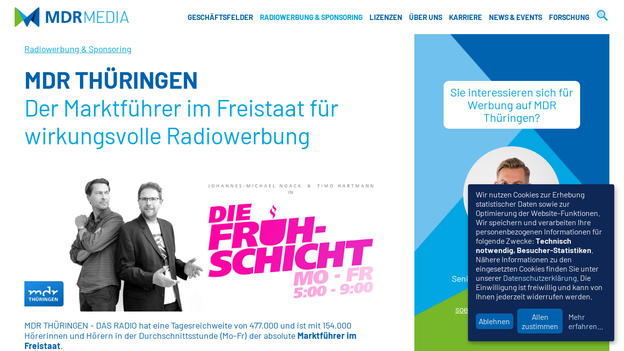

--- FILE ---
content_type: text/html; charset=UTF-8
request_url: https://www.mdrmedia.de/radiowerbung-sponsoring/mdr-thueringen
body_size: 17964
content:
<!DOCTYPE html>
<html lang="de" dir="ltr">
<head>
    <meta charset="utf-8" />
<meta name="description" content="MDR THÜRINGEN, der Marktführer im Sendegebiet, ist die erste Wahl für erfolgreiche Radiowerbung im Freistaat." />
<link rel="canonical" href="https://www.mdrmedia.de/radiowerbung-sponsoring/mdr-thueringen" />
<meta name="MobileOptimized" content="width" />
<meta name="HandheldFriendly" content="true" />
<meta name="viewport" content="width=device-width, initial-scale=1, maximum-scale=1, user-scalable=no" />
<link rel="icon" href="/favicon.ico" type="image/vnd.microsoft.icon" />

    <title>MDR THÜRINGEN</title>
    <link rel="stylesheet" media="all" href="/sites/default/files/css/css_bPJEuN4dKVwBY5UPFqEOqlSBuMpFtVAIX0Zbd58vv7Y.css?delta=0&amp;language=de&amp;theme=mdrw&amp;include=eJxly1EOxCAIBNALuXomjJTagBih2_b2m6a72Q9_mOTNIGUcadHmcKCpYJAbiDUDv8wvro0esyqdkSutnvV87F0L6mahwwAa0FdLZewdOP4l7q3vmautWIJd5igpg2E4MC86JH0zwgbnhMgo2DwWdKhs0ZWI59_fTNAMaO7v8wGF4lve" />
<link rel="stylesheet" media="all" href="/sites/default/files/css/css_0HJXxqWEZTWBffIxSAZA5-WUPo95jl0dDXvr-SVNQkY.css?delta=1&amp;language=de&amp;theme=mdrw&amp;include=eJxly1EOxCAIBNALuXomjJTagBih2_b2m6a72Q9_mOTNIGUcadHmcKCpYJAbiDUDv8wvro0esyqdkSutnvV87F0L6mahwwAa0FdLZewdOP4l7q3vmautWIJd5igpg2E4MC86JH0zwgbnhMgo2DwWdKhs0ZWI59_fTNAMaO7v8wGF4lve" />

    
</head>
<body class="preload path-node page-node-type-page">
<a href="#main-content" class="visually-hidden focusable skip-link">
    Direkt zum Inhalt
</a>

  

<div id="main">
  <div class="wrapper">
    <header class="header">
  <button class="btn-nav-toggle" onclick="Mdrw.toggleHeaderNavigation();">
    <span class="icon icon-stapelmenue"></span>
  </button>
  <a href="/" class="logo">
    <img src="/themes/mdrw/img/logo-mdrmedia.png" alt="Logo" class="display-lg" title="Zurück zur Startseite" width="586" height="100"/>
    <img src="/themes/mdrw/img/logo-mdrmedia-bildmarke.png" class="display-sm" alt="Logo" title="Zurück zur Startseite"width="128" height="100"/>
  </a>
    <div>
    <nav id="block-mdrw-main-menu" class="block block-system block-system-menu-blockmain">
  
    
      
        <ul class="menu">
                      <li class="menu-item menu-item--expanded">
          <a href="/geschaeftsfelder" title="Die MDR Media bietet als leistungsstarker Dienstleister eine Rundumbetreuung aus einer Hand." data-drupal-link-system-path="node/595">Geschäftsfelder</a>
                              <ul class="sub-menu">
                      <li class="menu-item">
          <a href="/geschaeftsfelder/radiowerbung-sponsoring" title="Die MDR Media ist Ihr Partner für Radiowerbung und Sponsoring im MDR in Sachsen, Sachsen-Anhalt und Thüringen." data-drupal-link-system-path="node/597">Radiowerbung/Sponsoring</a>
                  </li>
                      <li class="menu-item">
          <a href="/mitschnitt" title="Unser MDR-Mitschnittservice bietet für Privatpersonen die Möglichkeit, von ausgewählten Produktionen des MDR-Fernsehen einen Sendemitschnitt zu erhalten." data-drupal-link-system-path="node/719">Mitschnittservice</a>
                  </li>
                      <li class="menu-item">
          <a href="/lizenzen-verwertung" title="Die MDR Media verwertet für den MDR die Rechte an seinen attraktiven Audio-Produktionen und vergibt ausgewählte Lizenzen." data-drupal-link-system-path="node/732">Lizenzen und Verwertung</a>
                  </li>
                      <li class="menu-item">
          <a href="/geschaeftsfelder/hybride-events" title="Die MDR Media steht Ihnen als Ansprechpartner für Hybride Events zur Seite." data-drupal-link-system-path="node/772">Hybride Events</a>
                  </li>
                      <li class="menu-item menu-item--expanded">
          <a href="/geschaeftsfelder/die-geschaeftsfelder-der-beteiligungen" title="Von der Content-Produktion als Serienproduzenten bis zur Technik-Dienstleistung bei IT-Projekten - die Beteiligungen der MDR Media punkten mit ihrem Know-How in der Medienbranche." data-drupal-link-system-path="node/771">Geschäftsfelder der Beteiligungen</a>
                              <ul class="sub-menu">
                      <li class="menu-item">
          <a href="/geschaeftsfelder/die-geschaeftsfelder-der-beteiligungen/aussenuebertragung" title="Die MDR Media-Gruppe ist Ihr Partner, wenn es um professionelle Aufzeichnung und Übertragung von Sportevents, Konzerten, Unterhaltungsformaten geht." data-drupal-link-system-path="node/600">Außenübertragung</a>
                  </li>
                      <li class="menu-item">
          <a href="/geschaeftsfelder/die-geschaeftsfelder-der-beteiligungen/event" title="MDR Media Gruppe begleitet Sie von der Konzeption über die Vorbereitung bis zur Durchführung Ihrer digitalen, hybriden oder realen Veranstaltung in Mitteldeutschland.." data-drupal-link-system-path="node/598">Event</a>
                  </li>
                      <li class="menu-item">
          <a href="/geschaeftsfelder/die-geschaeftsfelder-der-beteiligungen/filmproduktion" title="Zu den Geschäftsfelder der MDR Media-Beteiligungen zählt die Filmproduktion von TV- und Kinofilmen, fiktionalen Serien, Reihen und Fernsehspielen." data-drupal-link-system-path="node/601">Filmproduktion</a>
                  </li>
                      <li class="menu-item">
          <a href="/geschaeftsfelder/die-geschaeftsfelder-der-beteiligungen/postproduktion" title="Bei der Postproduktion von Filmen und Bildern sorgt unser kreatives Team für den passenden Schnitt und den gewünschten Look." data-drupal-link-system-path="node/599">Postproduktion</a>
                  </li>
                      <li class="menu-item">
          <a href="/geschaeftsfelder/die-geschaeftsfelder-der-beteiligungen/programmierung-datenmanagement" title="Ob Data-Management, moderne Kommunikationsnetzwerke oder Individual-Software und Programmierung - wir richten uns nach Ihren Wünschen und Bedürfnissen." data-drupal-link-system-path="node/602">Programmierung/Datenmanagement</a>
                  </li>
                      <li class="menu-item">
          <a href="/geschaeftsfelder/die-geschaeftsfelder-der-beteiligungen/ton-und-synchronstudio" title="Ob Synchronisation, Vertonung, Hörfunkwerbung, Hörspielproduktion oder Musikaufnahmen – wir verbinden für Sie High-Tech und kreative Professionalität." data-drupal-link-system-path="node/603">Ton- und Synchronstudio</a>
                  </li>
                      <li class="menu-item">
          <a href="/geschaeftsfelder/die-geschaeftsfelder-der-beteiligungen/vermietung" title="Die media city leipzig ist ein außergewöhnlicher Medienstandort. Sprechen Sie mit uns, wenn es um die Vermietung von Studios und Locations geht." data-drupal-link-system-path="node/604">Vermietung</a>
                  </li>
                </ul>
  
            <span class="icon icon-plus"></span>
            <span class="icon icon-minus"></span>
                  </li>
                </ul>
  
            <span class="icon icon-plus"></span>
            <span class="icon icon-minus"></span>
                  </li>
                      <li class="menu-item menu-item--expanded active">
          <a href="/radiowerbung-sponsoring" title="Die MDR Media ist Ihr Partner für Radiowerbung und Sponsoring im MDR in Sachsen, Sachsen-Anhalt und Thüringen." data-drupal-link-system-path="node/855">Radiowerbung &amp; Sponsoring</a>
                              <ul class="sub-menu">
                      <li class="menu-item">
          <a href="/radiowerbung-sponsoring/mdr-jump" title="Radiowerbung auf MDR JUMP in Sachsen, Sachsen-Anhalt und Thüringen. Der meistgehörte Sender im MDR-Gebiet." data-drupal-link-system-path="node/3">MDR JUMP</a>
                  </li>
                      <li class="menu-item">
          <a href="/radiowerbung-sponsoring/mdr-sachsen" title="Ihre Radiowerbung auf MDR SACHSEN, dem Lieblingsprogramm der Sachsen und Marktführer im Sendegebiet." data-drupal-link-system-path="node/29">MDR SACHSEN</a>
                  </li>
                      <li class="menu-item">
          <a href="/radiowerbung-sponsoring/mdr-sachsen-anhalt" title="MDR SACHSEN-ANHALT ist der ideale Werbeträger für Ihre Radiowerbung in Sachsen-Anhalt. Für die Zielgruppe ab Vierzig." data-drupal-link-system-path="node/30">MDR SACHSEN-ANHALT</a>
                  </li>
                      <li class="menu-item active">
          <a href="/radiowerbung-sponsoring/mdr-thueringen" title="MDR THÜRINGEN, der Marktführer im Sendegebiet, ist die erste Wahl für erfolgreiche Radiowerbung im Freistaat." data-drupal-link-system-path="node/31" class="is-active" aria-current="page">MDR THÜRINGEN</a>
                  </li>
                      <li class="menu-item menu-item--expanded">
          <a href="/radiowerbung-sponsoring/pakete-und-kombis" title="Mit Radiowerbung in unseren Kombis profitieren Sie von attraktiven Konditionen und senderübergreifenden Reichweiten." data-drupal-link-system-path="node/32">Pakete und Kombis</a>
                              <ul class="sub-menu">
                      <li class="menu-item">
          <a href="/radiowerbung-sponsoring/pakete-und-kombis/mdr-die-zielgruppe" title="Mit MDR DIE ZIELGRUPPE - der starken Kombi aus MDR SACHSEN, MDR SACHSEN-ANHALT und MDR THÜRINGEN - punktet Ihre Radiowerbung." data-drupal-link-system-path="node/33">MDR DIE ZIELGRUPPE</a>
                  </li>
                      <li class="menu-item">
          <a href="/radiowerbung-sponsoring/pakete-und-kombis/mdr-basic" title="MDR BASIC - die Basiskombi für Radiowerbung in Sachsen, Sachsen-Anhalt und Thüringen mit MDR JUMP und den MDR Landesradios." data-drupal-link-system-path="node/34">MDR BASIC</a>
                  </li>
                      <li class="menu-item">
          <a href="/radiowerbung-sponsoring/pakete-und-kombis/recruiting-im-radio" title="Mit Radiowerbung erreichen Sie Ihre potenziellen Arbeitskräfte überall in Sachsen, Sachsen-Anhalt und Thüringen. So finden Sie Verstärkung für Ihr Team." data-drupal-link-system-path="node/461">Recruiting</a>
                  </li>
                      <li class="menu-item">
          <a href="/radiowerbung-sponsoring/pakete-und-kombis/recruiting-plus-im-mdr" title="Setzen Sie beim Recruiting auf unser Recruiting Plus-Angebot, den Mix aus Radiowerbung und TV, und finden Sie Verstärkung für Ihr Team." data-drupal-link-system-path="node/381">Recruiting Plus</a>
                  </li>
                </ul>
  
            <span class="icon icon-plus"></span>
            <span class="icon icon-minus"></span>
                  </li>
                      <li class="menu-item menu-item--expanded">
          <a href="/radiowerbung-sponsoring/sponsoring" title="Sponsoring in Radio und Fernsehen des MDR - Die ideale Ergänzung zu klassischen Werbespots" data-drupal-link-system-path="node/12">Sponsoring</a>
                              <ul class="sub-menu">
                      <li class="menu-item">
          <a href="/radiowerbung-sponsoring/sponsoring/sponsoring-im-nationalen-fernsehen" title="Sponsoring im nationalen Fernsehen - Das ARD-Mittagsmagazin im Ersten, im ZDF und auf tagesschau24 als Plattform für Marken und Unternehmen" data-drupal-link-system-path="node/982">Sponsoring im nationalen Fernsehen</a>
                  </li>
                      <li class="menu-item">
          <a href="/radiowerbung-sponsoring/sponsoring/sponsoring-im-mdr-fernsehen" title="Sponsoring im MDR-Fernsehen, einem der erfolgreichsten Dritten ist die ideale Ergänzung zur klassischen Radiowerbung und TV-Werbung.." data-drupal-link-system-path="node/28">Sponsoring im MDR-Fernsehen</a>
                  </li>
                      <li class="menu-item">
          <a href="/radiowerbung-sponsoring/sponsoring/sponsoring-im-mdr-radio" title="Durch Sponsoring in den Radioprogrammen des MDR erreichen Sie passgenau Ihre Zielgruppe, maximale Aufmerksamkeit und ergänzen ideal Ihre Werbespots." data-drupal-link-system-path="node/27">Sponsoring im MDR Radio</a>
                  </li>
                </ul>
  
            <span class="icon icon-plus"></span>
            <span class="icon icon-minus"></span>
                  </li>
                </ul>
  
            <span class="icon icon-plus"></span>
            <span class="icon icon-minus"></span>
                  </li>
                      <li class="menu-item menu-item--expanded">
          <a href="/programmverwertung-licensing" title="Als Rechteverwerter für Video- und Audioproduktionen sowie Licensing &amp; Merchandising übernehmen wir die gesamte Bandbreite der Rechteverwaltung." data-drupal-link-system-path="node/993">Lizenzen</a>
                              <ul class="sub-menu">
                      <li class="menu-item">
          <a href="/programmverwertung-licensing/content-video-und-audioproduktionen" title="Sowohl für Produzenten als auch für Vertriebsunternehmen sind wir der richtige Ansprechpartner für individuelles Lizenzmanagement." data-drupal-link-system-path="node/994">Content</a>
                  </li>
                      <li class="menu-item">
          <a href="/programmverwertung-licensing/licensing-markenkooperationen" data-drupal-link-system-path="node/995">Licensing &amp; Markenkooperationen</a>
                  </li>
                </ul>
  
            <span class="icon icon-plus"></span>
            <span class="icon icon-minus"></span>
                  </li>
                      <li class="menu-item menu-item--expanded">
          <a href="/ueber-uns" title="Die MDR Media GmbH steht für die Vermarktung von Radiowerbung, Fernsehwerbung, Sponsoring, für Mediendienstleistungen, Technik- und Produktionsleistungen." data-drupal-link-system-path="node/453">Über uns</a>
                              <ul class="sub-menu">
                      <li class="menu-item">
          <a href="/ueber-uns/team" title="Wir, das Team der MDR Media, stehen für ein modernes Medien- und Kommunikations-Unternehmen in Mitteldeutschland." data-drupal-link-system-path="node/36">Team</a>
                  </li>
                      <li class="menu-item">
          <a href="/kodex" title="Unser Kodex - das sind die Leitlinien für unser Handeln und der Wegweiser für die Zukunft" data-drupal-link-system-path="node/898">Unser Kodex</a>
                  </li>
                      <li class="menu-item">
          <a href="/unsere-compliance-standards" title="Compliance stellt nach unserem Selbstverständnis ein Kernelement integrer Geschäftstätigkeit dar" data-drupal-link-system-path="node/905">Compliance-Standards</a>
                  </li>
                      <li class="menu-item">
          <a href="/hinweisgebersystem" data-drupal-link-system-path="node/1003">Hinweisgebersystem</a>
                  </li>
                      <li class="menu-item">
          <a href="/beteiligungsstruktur" title="Das sind die Töchter der MDR Media GmbH mit ihrem umfangreichen Leistungsspektrum." data-drupal-link-system-path="node/616">Beteiligungsstruktur</a>
                  </li>
                      <li class="menu-item">
          <a href="/ueber-uns/presse" title="Aktuelle Pressemitteilungen der MDR Media GmbH" data-drupal-link-system-path="node/606">Presse</a>
                  </li>
                      <li class="menu-item">
          <a href="/nachhaltigkeit" title="Die MDR Media GmbH engagiert sich aktiv für Nachhaltigkeit und Klimaschutz." data-drupal-link-system-path="node/857">Nachhaltigkeit</a>
                  </li>
                </ul>
  
            <span class="icon icon-plus"></span>
            <span class="icon icon-minus"></span>
                  </li>
                      <li class="menu-item menu-item--expanded">
          <a href="/karriere" title="Die MDR Media als Arbeitgeber" data-drupal-link-system-path="node/379">Karriere</a>
                              <ul class="sub-menu">
                      <li class="menu-item">
          <a href="/karriere/stellenangebote" data-drupal-link-system-path="node/607">Stellenangebote</a>
                  </li>
                      <li class="menu-item">
          <a href="/ausbildung" title="Du suchst einen Ausbildungsplatz? Hier findest Du unsere aktuellen Ausbildungsangebote für Leipzig, Dresden, Magdeburg, Erfurt, Halle." data-drupal-link-system-path="node/617">Ausbildung</a>
                  </li>
                      <li class="menu-item">
          <a href="/ausbildungstag" title="Die Ausbildungsberufe von MDR Media und MDR werden beim gemeinsamen Ausbildungstag in Leipzig vorgestellt." data-drupal-link-system-path="node/864">Ausbildungstag</a>
                  </li>
                      <li class="menu-item">
          <a href="/karriere/bewerber-guide" title="Unser Bewerber-Guide beantwortet Fragen zum Bewerbungsverfahren ." data-drupal-link-system-path="node/609">Bewerber-Guide</a>
                  </li>
                </ul>
  
            <span class="icon icon-plus"></span>
            <span class="icon icon-minus"></span>
                  </li>
                      <li class="menu-item menu-item--expanded">
          <a href="/news-events" data-drupal-link-system-path="node/16">News &amp; Events</a>
                              <ul class="sub-menu">
                      <li class="menu-item">
          <a href="/news-events/events" title="Ob MDR Media UPDATE, Markentag, Pflanzaktion oder Medientage – erfahren Sie mehr über die Veranstaltungen von oder mit der MDR Media." data-drupal-link-system-path="node/19">Events</a>
                  </li>
                      <li class="menu-item">
          <a href="/news-events/news" title="Aktuelle Informationen zur MDR Media, zu Radiowerbung, Partnern und Produkten, Sendern und Aktionen, Geschäftsfeldern und mehr." data-drupal-link-system-path="node/20">News</a>
                  </li>
                </ul>
  
            <span class="icon icon-plus"></span>
            <span class="icon icon-minus"></span>
                  </li>
                      <li class="menu-item menu-item--expanded">
          <a href="/forschung" title="Mit unserem Wissen und unserer Forschung helfen wir Ihnen bei Ihrer Kommunikation in unserem Sendegebiet Sachsen, Sachsen-Anhalt und Thüringen." data-drupal-link-system-path="node/37">Forschung</a>
                              <ul class="sub-menu">
                      <li class="menu-item menu-item--expanded">
          <a href="/mitteldeutsche-markenstudie" title="Mitteldeutsche Marken der Ernährungsbranche, das Einkaufsverhalten und die Märkte stehen im Fokus der repräsentativen Mitteldeutschen Markenstudie." data-drupal-link-system-path="node/39">Mitteldeutsche Markenstudie</a>
                              <ul class="sub-menu">
                      <li class="menu-item">
          <a href="/studienshop" title="Studienshop mit Angeboten zur Mitteldeutscher Markenstudie" data-drupal-link-system-path="node/90">Studienshop</a>
                  </li>
                </ul>
  
            <span class="icon icon-plus"></span>
            <span class="icon icon-minus"></span>
                  </li>
                      <li class="menu-item">
          <a href="/forschung/pretest-von-radiospots" title="Wir helfen Ihnen, die Werbewirkung von Radiospots vor ihrer Ausstrahlung zu testen." data-drupal-link-system-path="node/780">Pretest von Radiospots</a>
                  </li>
                      <li class="menu-item">
          <a href="/forschung/media-wissen" title="Für erfolgreiche Radiowerbung: Media Analyse MA, Best for Planning, Sinus Milieus, Media-Lexikon" data-drupal-link-system-path="node/38">Media-Wissen</a>
                  </li>
                      <li class="menu-item">
          <a href="/forschung/so-lebt-mitteldeutschland" title="Wir helfen Ihnen, wenn wissen möchten, welches Potential unser Sendegebiet Sachsen, Sachsen-Anhalt und Thüringen für Ihre Produkte bietet." data-drupal-link-system-path="node/40">So lebt Mitteldeutschland</a>
                  </li>
                </ul>
  
            <span class="icon icon-plus"></span>
            <span class="icon icon-minus"></span>
                  </li>
                    <li class="menu-item search">
          <a href="#" onclick="Mdrw.toggleSearchForm()" title="Seiten durchsuchen">
            <span class="icon icon-lupe" style="vertical-align: text-bottom"></span>
          </a>
        </li>
          </ul>
  
<div class="menu-main-close">
  <button class="btn btn-primary icon" onclick="Mdrw.hideHeaderNavigation()"><span class="icon-close"></span></button>
</div>


  </nav>
<div class="search-form">
            <form action="/search/pages" method="get" id="search-block-form" accept-charset="UTF-8">
  <div class="js-form-item form-item js-form-type-search form-item-keys js-form-item-keys form-no-label">
      <label for="edit-keys" class="visually-hidden">Suche</label>
        <input title="Geben Sie die Begriffe ein, nach denen Sie suchen." placeholder="Suchbegriff eingeben..." data-drupal-selector="edit-keys" type="search" id="edit-keys" name="keys" value="" size="15" maxlength="128" class="form-search" />

        </div>
<div data-drupal-selector="edit-actions" class="form-actions js-form-wrapper form-wrapper" id="edit-actions"><button class="icon icon-lupe" type="submit" data-drupal-selector="edit-submit">Suchen</button>
</div>

</form>

    </div>

  </div>

  <span class="search-mobile icon icon-lupe" onclick="Mdrw.toggleSearchForm()"></span>
  
</header>

    <div id="content" class="has-sidebar">
              <!-- BEGIN sidebar right -->
        <div class="mobile-sidebar-close">
          <button class="btn btn-primary icon" onclick="Mdrw.hideSidebar()"><span class="icon icon-close"></span>
          </button>
        </div>
        <aside id="sidebar-right">
          <button class="offcanvas-close-btn hide-sidebar" onclick="Mdrw.hideSidebar()">
              <img src="/themes/mdrw/img/icons/close.svg" class="svg-icon"/>

          </button>

          <div class="col-left">
                        <div class="col-left-inner">
              <div class="flipper">
                <div class="front card"
                                                                            >
                    <div>
    <div id="block-sidebarrightblock">
  
    
      <p class="contact-headline">Sie interessieren sich für Werbung auf MDR Thüringen?</p>
      <div>
              <div>  <div class="paragraph paragraph--type--reusable-content paragraph--view-mode--default">
          
            <div><article class="node node--type-reusable-content node--view-mode-default">

  
  

  <div class="node__content">
    
      <div>
              <div>  <div class="paragraph paragraph--type--contact-image paragraph--view-mode--default">
          
            <div>  <img loading="lazy" src="/sites/default/files/styles/contact_image/public/2020-11/MITARBEITER_KREIS_17.png?itok=LG8aKL8t" width="200" height="200" alt="Bild: MDR Media" title="Bild: MDR Media" />


</div>
      
      </div>
</div>
              <div>            <div class="paragraph paragraph--type--html-text paragraph--view-mode--default">
                    <div class="html-text-content"><p><strong>Sören Dahnke</strong></p><p>Senior Berater Vertrieb &amp; Digital<br>T&nbsp;0361 73005 7222<br>M&nbsp;0172 3424119<br><a href="mailto:soeren.dahnke@mdrmedia.de" target="_blank" title="soeren.dahnke@mdrmedia.de">soeren.dahnke@mdrmedia.de</a></p></div>
            </div>
</div>
          </div>
  
  </div>

</article>
</div>
      
      </div>
</div>
              <div>    <button class="btn btn-primary show-contact-form">Kontaktformular</button>
</div>
              <div>  <div class="icon-with-button">
                                <a href="https://www.mdr.de/mdr-thueringen/radioplayer/radiolivestreamplayer-thueringen100.html" target="_blank"><span
            class="icon icon-lautstaerke2"></span></a>
              <div class="link-icon-btn">            <a href="https://www.mdr.de/mdr-thueringen/radioplayer/radiolivestreamplayer-thueringen100.html" target="_blank" class="btn btn-primary">MDR THÜRINGEN live</a></div>

  </div>
</div>
          </div>
  
  </div>

  </div>

                                  </div>
                                  <div class="back card">
                    <form class="webform-submission-form webform-submission-add-form webform-submission-contact-form webform-submission-contact-add-form webform-submission-contact-node-31-form webform-submission-contact-node-31-add-form form js-webform-submit-once js-webform-details-toggle webform-details-toggle" data-drupal-selector="webform-submission-contact-node-31-add-form" action="/radiowerbung-sponsoring/mdr-thueringen" method="post" id="webform-submission-contact-node-31-add-form" accept-charset="UTF-8">
  
  <div class="form-group js-form-wrapper form-wrapper" data-drupal-selector="edit-container" id="edit-container"><div class="js-form-item form-item js-form-type-textfield form-item-company js-form-item-company form-no-label">
        <input data-drupal-selector="edit-company" type="text" id="edit-company" name="company" value="" size="60" maxlength="255" placeholder="Unternehmen" class="form-text" />

        </div>
<div class="js-form-item form-item js-form-type-textfield form-item-name js-form-item-name form-no-label">
        <input data-drupal-selector="edit-name" type="text" id="edit-name" name="name" value="" size="60" maxlength="255" placeholder="Name" class="form-text required" required="required" aria-required="true" />

        </div>
<div class="js-form-item form-item js-form-type-email form-item-email js-form-item-email form-no-label">
        <input data-drupal-selector="edit-email" type="email" id="edit-email" name="email" value="" size="60" maxlength="254" placeholder="E-Mail" class="form-email required" required="required" aria-required="true" />

        </div>
<div class="js-form-item form-item js-form-type-textfield form-item-phone js-form-item-phone form-no-label">
        <input data-drupal-selector="edit-phone" type="text" id="edit-phone" name="phone" value="" size="60" maxlength="255" placeholder="Telefon" class="form-text" />

        </div>
</div>
<div class="form-group js-form-wrapper form-wrapper" data-drupal-selector="edit-container-01" id="edit-container-01"><div class="js-form-item form-item js-form-type-textarea form-item-message js-form-item-message form-no-label">
        <div>
  <textarea data-drupal-selector="edit-message" id="edit-message" name="message" rows="5" cols="60" placeholder="Ihre Nachricht" class="form-textarea required" required="required" aria-required="true"></textarea>
</div>

        </div>
</div>
<div data-drupal-selector="edit-actions" class="form-actions webform-actions js-form-wrapper form-wrapper" id="edit-actions"><input class="webform-button--submit btn btn-primary button button--primary js-form-submit form-submit" data-drupal-selector="edit-actions-submit" type="submit" id="edit-actions-submit" name="op" value="Absenden" />
<input type="reset" class="btn btn-secondary hide-contact-form" value="Abbrechen" />

</div>
<input autocomplete="off" data-drupal-selector="form-0lswwsfvrfiwcbu3vehzt5ec3obv-w7-u2wh-asawc8" type="hidden" name="form_build_id" value="form-0lSWwsfvrFIwCBu3VehZt5eC3oBv_w7-u2wH_AsAWC8" />
<input data-drupal-selector="edit-webform-submission-contact-node-31-add-form" type="hidden" name="form_id" value="webform_submission_contact_node_31_add_form" />
<input data-drupal-selector="edit-honeypot-time" type="hidden" name="honeypot_time" value="Z6w-0IdlRRreqI2klgncWdcGtdPoPGQm9t3qRXlvu-0" />
<div class="honigtopfLink-textfield js-form-wrapper form-wrapper" style="display: none !important;"><div class="js-form-item form-item js-form-type-textfield form-item-honigtopflink js-form-item-honigtopflink">
      <label for="edit-honigtopflink">Bitte dieses Feld leer lassen</label>
        <input autocomplete="off" data-drupal-selector="edit-honigtopflink" type="text" id="edit-honigtopflink" name="honigtopfLink" value="" size="20" maxlength="128" class="form-text" />

        </div>
</div>


  
</form>

                  </div>
                              </div>
            </div>
          </div>

          <div class="col-right">
            <div class="container">
              <div class="static-content">
                  <div>
    <div id="block-offcanvasblock">
  
    
      
  </div>

  </div>

              </div>
              <div class="dynamic-content"></div>
            </div>
          </div>
        </aside>
        <!-- END sidebar right -->
      
      <!-- BEGIN main content -->
      <section id="main-content" role="main">

                  <div class="horizontal-navigation">
            <a href="/radiowerbung-sponsoring/mdr-sachsen-anhalt"
               title="MDR SACHSEN-ANHALT" class="prev"><span
                class="arrow icon-pfeil_links"></span><span
                class="text">MDR SACHSEN-ANHALT</span></a>
            <a href="/radiowerbung-sponsoring/pakete-und-kombis"
               title="Pakete und Kombis" class="next"><span
                class="arrow icon-pfeil_rechts"></span><span
                class="text">Pakete und Kombis</span></a>
          </div>
        
        <div class="container">
            <div>
    <div id="block-mdrw-breadcrumbs">
  
    
        <nav class="breadcrumb" role="navigation" aria-labelledby="system-breadcrumb">
                      <a href="/radiowerbung-sponsoring">Radiowerbung &amp; Sponsoring</a>
                      </nav>

  </div>

  </div>


            <div>
    <div data-drupal-messages-fallback class="hidden"></div>

  </div>


          

            <div>
    <div id="block-mdrw-page-title">
  
    
      
  <h1 class="has-subtitle"><span>MDR THÜRINGEN</span>
</h1>
  <h2 class="second-headline">Der Marktführer im Freistaat für wirkungsvolle Radiowerbung</h2>


  </div>
<div id="block-mdrw-content">
  
    
      <article class="node node--type-page node--view-mode-full">

  
  

  <div class="node__content">
    
      <div>
              <div>            <div class="media-carousel format-media_format_original default"
         data-slider-nav="#slider-nav-7090" id="slider-for-7090">
                                            <div class="media-carousel-item">
        <div class="item-wrapper item-type-image">
            <div>
                  <span class="link-image-wrapper"><a href="/sites/default/files/2025-06/MDR-THUERINGEN-Fruehschicht-960-380.jpg" class="lightbox" target="_blank"><img loading="lazy" src="/sites/default/files/2025-06/MDR-THUERINGEN-Fruehschicht-960-380.jpg" width="960" height="380" alt="Mit den MDR THÜRINGEN-Frühschicht-Moderator Johannes-Michael Noack und Timo Hartmann kommen die Hörenden gut in den Tag." title="Mit den MDR THÜRINGEN-Frühschicht-Moderator Johannes-Michael Noack und Timo Hartmann kommen die Hörenden gut in den Tag." />
</a><img loading="lazy" src="/sites/default/files/2025-06/MDR-THUERINGEN-Fruehschicht-960-380.jpg" width="960" height="380" alt="Mit den MDR THÜRINGEN-Frühschicht-Moderator Johannes-Michael Noack und Timo Hartmann kommen die Hörenden gut in den Tag." title="Mit den MDR THÜRINGEN-Frühschicht-Moderator Johannes-Michael Noack und Timo Hartmann kommen die Hörenden gut in den Tag." />
</span>

            </div>
        </div>
    </div>



    </div>
    </div>
              <div>  <div class="paragraph paragraph--type--list paragraph--view-mode--default">
          
            <div><p>MDR THÜRINGEN - DAS RADIO hat eine Tagesreichweite von 477.000 und ist mit 154.000 Hörerinnen und Hörern in der Durchschnittsstunde (Mo-Fr) der absolute <strong>Marktführer im Freistaat</strong>.</p><p>Unter dem Claim EINFACH GUTE MUSIK werden vor allem <strong>internationale Hits aus den 70er und 80er Jahren</strong> gespielt.&nbsp;Neben Nachrichten aus Thüringen, Deutschland und der Welt gibt es aktuelle Meldungen in den Regionalnachrichten zur halben Stunde jeweils aus Mittel-/Westthüringen, Südthüringen, Nordthüringen und Ostthüringen. Korrespondenten in den neun Regionalstudios berichten darüber, was die Menschen in Thüringen bewegt, worüber sie reden.</p></div>
      
<ul class="list list-cols">                
                                          
    <li class="icon-check" >
              Zielgruppe
                  <br/><span class="sub-line">40+ Jahre</span>
          </li>

                    
                                          
    <li class="icon-standort" >
              Sendegebiet
                  <br/><span class="sub-line">Thüringen</span>
          </li>

                    
                                          
    <li class="icon-radio" >
              Tagesreichweite (Mo-So)
                  <br/><span class="sub-line">477.000 Hörer</span>
          </li>

                    
                                          
    <li class="icon-headphones" >
              Livestream-Aufrufe
                  <br/><span class="sub-line">2.056.662 Sessions </span>
          </li>

                    
                                          
    <li class="icon-person2" >
              Durchschnittsreichweite (Mo-Fr)
                  <br/><span class="sub-line">154 Tsd.</span>
          </li>

                    
                                          
    <li class="icon-person1" >
              Durchschnittsreichweite (Sa)
                  <br/><span class="sub-line">138 Tsd.</span>
          </li>

                    
                                          
    <li class="icon-geld" >
              Durchschnitts-TKP (Mo-Fr)
                  <br/><span class="sub-line">3,98 €</span>
          </li>

                    
                                          
    <li class="icon-geld" >
              Durchschnitts-TKP (Sa)
                  <br/><span class="sub-line">3,86 €</span>
          </li>

    </ul>


      </div>
</div>
              <div>            <div class="paragraph paragraph--type--html-text paragraph--view-mode--default">
                    <div class="html-text-content"><p>MDR THÜRINGEN vermittelt in seinen multimedialen Ausspielwegen das Lebensgefühl der Thüringer, bietet interaktive Diskussions-Plattformen. Viele Verbraucherthemen, Serviceinformationen, Konzert-Veranstaltungen und unterhaltsame Radio-Aktionen machen MDR THÜRINGEN zu einem perfekten Tagesbegleit-Medium.</p><p>Haben wir Ihr Interesse geweckt? Sprechen Sie uns gerne an und <strong>wir bringen Ihre Werbung ins Radio</strong>.</p></div>
            </div>
</div>
              <div>            <div class="paragraph paragraph--type--html-text paragraph--view-mode--default">
                    <div class="html-text-content"><h3>Das MDR THÜRINGEN-Sendegebiet</h3></div>
            </div>
</div>
              <div>            <div class="media-carousel format-media_format_original default"
         data-slider-nav="#slider-nav-6751" id="slider-for-6751">
                                            <div class="media-carousel-item">
        <div class="item-wrapper item-type-image">
            <div>
                  <span class="link-image-wrapper"><a href="/sites/default/files/2024-07/MDR-THUERINGEN-Sendegebiet-960-600.jpg" class="lightbox" target="_blank"><img loading="lazy" src="/sites/default/files/2024-07/MDR-THUERINGEN-Sendegebiet-960-600.jpg" width="960" height="600" alt="" />
</a><img loading="lazy" src="/sites/default/files/2024-07/MDR-THUERINGEN-Sendegebiet-960-600.jpg" width="960" height="600" alt="" />
</span>

            </div>
        </div>
    </div>



    </div>
    </div>
              <div>  <div class="paragraph paragraph--type--list paragraph--view-mode--default">
          
            <div><h3>Das sind die MDR THÜRINGEN-Hörenden</h3></div>
      
<ul class="list list-cols">                
                                
    <li class="icon-person2" >
              die in der Mehrheit eigene Kinder haben und in einer Partnerschaft leben
                </li>

                    
                                
    <li class="icon-person2" >
              die bei den Themen Gartenprodukte, Pflanzen und Gartengeräte dabei sind
                </li>

                    
                                
    <li class="icon-person2" >
              die konsumfreudig sind und sich gerne mal was auf Kredit kaufen
                </li>

                    
                                
    <li class="icon-person2" >
              die schon öfter durch Werbung auf interessante Produkte aufmerksam geworden sind 
                </li>

                    
                                
    <li class="icon-person2" >
              die sich für Gesundheits-, Pflege- und Wellnessprodukte sowie Brillen interessieren
                </li>

                    
                                
    <li class="icon-person2" >
              die bei der Ernährung auf regionale Lebensmittel achten und markentreu sind
                </li>

    </ul>


      </div>
</div>
              <div>            <div class="paragraph paragraph--type--html-text paragraph--view-mode--default">
                    <div class="html-text-content"><h3>So viele MDR THÜRINGEN-Hörende hat die Stunde</h3></div>
            </div>
</div>
              <div>            <div class="media-carousel format-media_format_original default"
         data-slider-nav="#slider-nav-6761" id="slider-for-6761">
                                            <div class="media-carousel-item">
        <div class="item-wrapper item-type-image">
            <div>
                  <span class="link-image-wrapper"><a href="/sites/default/files/2025-07/MDR-TH-Kontakte-ma25-Audio-II960-550.jpg" class="lightbox" target="_blank"><img loading="lazy" src="/sites/default/files/2025-07/MDR-TH-Kontakte-ma25-Audio-II960-550.jpg" width="960" height="550" alt="" />
</a><img loading="lazy" src="/sites/default/files/2025-07/MDR-TH-Kontakte-ma25-Audio-II960-550.jpg" width="960" height="550" alt="" />
</span>

            </div>
        </div>
    </div>



    </div>
    </div>
              <div>  <div class="paragraph paragraph--type--link-buttons paragraph--view-mode--default">
          
            <div><h3>MDR THÜRINGEN im Web</h3></div>
      
  <p class="link-buttons">                  
                                                    
              <a href="https://www.facebook.com/MDRThueringen" class="btn btn-secondary  btn-icon"
           target="_blank">          <span class="icon icon-facebook"></span>
        </a>
                        
                              
              <a href="http://www.mdr.de/mdr-thueringen/index.html" class="btn btn-secondary  "
           target="_blank">Zur Website</a>
      </p>

      </div>
</div>
              <div>  <div class="paragraph paragraph--type--link-buttons paragraph--view-mode--default">
          
  <p class="link-buttons">                  
                              
              <a href="/audiofingerprinting" class="btn btn-secondary  "
           >Audiofingerprinting</a>
                        
                              
              <a href="/radiowerbung-sponsoring" class="btn btn-secondary  "
           >zurück zur Übersicht</a>
      </p>

      </div>
</div>
          </div>
  <div class="file-downloads">
  <h3 class="downloads-headline">DOWNLOADS</h3>
  <ul class="list list-files"><li class="icon-pdf"><a href="/sites/default/files/downloads/2025-12/MDR-THUERINGEN-Mediadaten-2026-web.pdf" target="_blank" download>Die Preise für Radiowerbung in MDR THÜRINGEN für 2026</a></li></ul>
            <div><p><sup>Quelle: </sup><a href="/media-analyse" data-entity-type="node" data-entity-uuid="3a0b4624-3813-491d-997c-bc79fbb497dc" data-entity-substitution="canonical"><sup>ma 2025 Audio II</sup></a><sup>, WTR (BKS) Ø-Std. Mo – Fr | Sa 6 - 18 Uhr, BRD gesamt (Deutschsprachige Bevölkerung), Personen 14 + Jahre, Angebot 2026, 30 Sekunden, Tagesreichweite, Mo – So, BRD gesamt (Deutschspr. Bevölkerung), 14+ Jahre, Sessions: ma 2025 IP Audio III, 2. Quartal 2025 - Sessions Ø Monat, b4p 2022 II - Audio-Angebote 2023 (Dspr. Bev. 14+), MDR THÜRINGEN, Mo - Fr, Ø-Std. 06 - 18 Uhr, bundesweit,&nbsp;</sup><br><sup>Foto: MDR</sup></p></div>
      
</div>

  </div>

</article>

  </div>

  </div>

        </div>
      </section>
    </div>

            <script type="text/javascript">window.shopProducts = {"325":{"nid":"325","title":"MITTELDEUTSCHE MARKENSTUDIE 2024: Auswertung f\u00fcr eine Produktgruppe","price_gross":1500,"product_use_textarea":false,"product_free_shipping":true,"product_options_1":"Bitte w\u00e4hlen Sie hier eine Produktgruppe aus: \r\nAlkoholfreie Getr\u00e4nke\r\nAufstriche\/Marmeladen\r\nBier\/Biermischgetr\u00e4nke\r\nConvenienceprodukte\r\nFleisch\/Wurst\r\nGetreideprodukte\/Teigwaren\/Backmischungen\r\nGenussmittel\r\nGew\u00fcrze\/Saucen\/Feinkost\r\nMineralwasser\r\nMolkereiprodukte\r\nS\u00fc\u00dfwaren","image":"https:\/\/www.mdrmedia.de\/sites\/default\/files\/styles\/product_image\/public\/2024-08\/MDM24_STUDIENSHOP-6-180-130.jpg?itok=BctRfg32"},"326":{"nid":"326","title":"MITTELDEUTSCHE MARKENSTUDIE 2017: Spezialauswertung","price_gross":950,"product_use_textarea":true,"product_free_shipping":false,"product_options_1":"","image":"https:\/\/www.mdrmedia.de\/sites\/default\/files\/styles\/product_image\/public\/2017-08\/MIMA17_PLZ_GEBIET_180x130_0.png?itok=OEZCWV7Z"},"457":{"nid":"457","title":"MITTELDEUTSCHE MARKENSTUDIE 2024: Gesamtauswertung","price_gross":2250,"product_use_textarea":false,"product_free_shipping":true,"product_options_1":"","image":"https:\/\/www.mdrmedia.de\/sites\/default\/files\/styles\/product_image\/public\/2024-08\/MDM24_STUDIENSHOP-3-180-130.jpg?itok=DrqiwSxm"},"458":{"nid":"458","title":"MITTELDEUTSCHE MARKENSTUDIE 2024: Auswertung f\u00fcr eine Marke","price_gross":1350,"product_use_textarea":true,"product_free_shipping":true,"product_options_1":"","image":"https:\/\/www.mdrmedia.de\/sites\/default\/files\/styles\/product_image\/public\/2024-08\/MDM24_STUDIENSHOP-5-180-130.jpg?itok=HJoxFSKA"},"460":{"nid":"460","title":"MITTELDEUTSCHE MARKENSTUDIE 2024: Auswertung f\u00fcr Universit\u00e4ten, Hochschulen, Schulen","price_gross":200,"product_use_textarea":false,"product_free_shipping":true,"product_options_1":"","image":"https:\/\/www.mdrmedia.de\/sites\/default\/files\/styles\/product_image\/public\/2024-08\/MDM24_STUDIENSHOP-1-180-130.jpg?itok=84AwNFqm"},"551":{"nid":"551","title":"MITTELDEUTSCHE MARKENSTUDIE 2019","price_gross":500,"product_use_textarea":false,"product_free_shipping":true,"product_options_1":"","image":"https:\/\/www.mdrmedia.de\/sites\/default\/files\/styles\/product_image\/public\/2019-08\/MARKENSTUDIE_SHOP_1_180x130.jpg?itok=TRkvJTQv"},"552":{"nid":"552","title":"MITTELDEUTSCHE MARKENSTUDIE 2019: Markenanalyse","price_gross":490,"product_use_textarea":true,"product_free_shipping":true,"product_options_1":"","image":"https:\/\/www.mdrmedia.de\/sites\/default\/files\/styles\/product_image\/public\/2019-08\/MDM_2019_KARTE_180x130.jpg?itok=_MBVAfvr"},"553":{"nid":"553","title":"MITTELDEUTSCHE MARKENSTUDIE 2019 f\u00fcr Universit\u00e4ten, Hochschulen, Schulen","price_gross":200,"product_use_textarea":false,"product_free_shipping":false,"product_options_1":"","image":"https:\/\/www.mdrmedia.de\/sites\/default\/files\/styles\/product_image\/public\/2019-08\/MARKENSTUDIE_SHOP-2_180x130.jpg?itok=ltv-BH40"},"575":{"nid":"575","title":"MITTELDEUTSCHE MARKENSTUDIE 2019: Markenanalyse kompakt","price_gross":240,"product_use_textarea":false,"product_free_shipping":true,"product_options_1":"","image":"https:\/\/www.mdrmedia.de\/sites\/default\/files\/styles\/product_image\/public\/2019-11\/MDM_2019_KARTE_180x130.jpg?itok=UHy6Skm_"},"809":{"nid":"809","title":"MITTELDEUTSCHE MARKENSTUDIE 2021: Auswertung f\u00fcr Universit\u00e4ten, Hochschulen, Schulen","price_gross":200,"product_use_textarea":false,"product_free_shipping":true,"product_options_1":"","image":"https:\/\/www.mdrmedia.de\/sites\/default\/files\/styles\/product_image\/public\/2021-09\/360x260_MDM21_UNI.jpg?itok=ynBnK0zc"},"810":{"nid":"810","title":"MITTELDEUTSCHE MARKENSTUDIE 2024: Deep Dive Siegel, Nutri-Score, N\u00e4hrwerte","price_gross":250,"product_use_textarea":false,"product_free_shipping":true,"product_options_1":"","image":"https:\/\/www.mdrmedia.de\/sites\/default\/files\/styles\/product_image\/public\/2024-08\/MDM24_STUDIENSHOP-7-180-130.jpg?itok=RvMoUPQm"},"811":{"nid":"811","title":"MITTELDEUTSCHE MARKENSTUDIE 2021: Auswertung f\u00fcr eine Produktgruppe","price_gross":1000,"product_use_textarea":false,"product_free_shipping":true,"product_options_1":"Bitte w\u00e4hlen Sie hier eine Produktgruppe aus: \r\nAlkoholfreie Getr\u00e4nke\r\nAufstriche\/Marmeladen\r\nBier\/Biermischgetr\u00e4nke\r\nConvenienceprodukte\r\nFleisch\/Wurst\r\nGetreideprodukte\/Teigwaren\/Backmischungen\r\nGew\u00fcrze\/Saucen\/Feinkost\r\nKaffee\/Tee\r\nMineralwasser\r\nMolkereiprodukte\r\nS\u00fc\u00dfwaren\r\nWein\/Sekt\/Spirituosen","image":"https:\/\/www.mdrmedia.de\/sites\/default\/files\/styles\/product_image\/public\/2021-09\/360x260-MDM21-SHOP_GESAMT_0.jpg?itok=RuQSwwnp"},"812":{"nid":"812","title":"MITTELDEUTSCHE MARKENSTUDIE 2021: Auswertung f\u00fcr eine Marke","price_gross":900,"product_use_textarea":true,"product_free_shipping":true,"product_options_1":"","image":"https:\/\/www.mdrmedia.de\/sites\/default\/files\/styles\/product_image\/public\/2021-09\/360x260_MDM21_MARKE.jpg?itok=j1ZBpzHu"},"971":{"nid":"971","title":"MITTELDEUTSCHE MARKENSTUDIE 2025: Gesamtauswertung","price_gross":2250,"product_use_textarea":false,"product_free_shipping":true,"product_options_1":"","image":"https:\/\/www.mdrmedia.de\/sites\/default\/files\/styles\/product_image\/public\/2025-08\/MDM25-Gesamtauswertung-180-130.jpg?itok=dqS0dNH8"},"972":{"nid":"972","title":"MITTELDEUTSCHE MARKENSTUDIE 2025: Auswertung f\u00fcr eine Produktgruppe","price_gross":1500,"product_use_textarea":false,"product_free_shipping":true,"product_options_1":"Bitte w\u00e4hlen Sie hier eine Produktgruppe aus: \r\nAlkoholfreie Getr\u00e4nke\r\nAufstriche\/Marmeladen\r\nBier\/Biermischgetr\u00e4nke\r\nConvenienceprodukte\r\nFleisch\/Wurst\r\nGetreideprodukte\/Teigwaren\/Backmischungen\r\nGenussmittel\r\nGew\u00fcrze\/Saucen\/Feinkost\r\nMineralwasser\r\nMolkereiprodukte\r\nS\u00fc\u00dfwaren","image":"https:\/\/www.mdrmedia.de\/sites\/default\/files\/styles\/product_image\/public\/2025-08\/MDM25-Produktgruppe-180-130.jpg?itok=-Ps-DR6I"},"973":{"nid":"973","title":"MITTELDEUTSCHE MARKENSTUDIE 2025: Auswertung f\u00fcr eine Marke","price_gross":1350,"product_use_textarea":true,"product_free_shipping":true,"product_options_1":"","image":"https:\/\/www.mdrmedia.de\/sites\/default\/files\/styles\/product_image\/public\/2025-08\/MDM25-Markenauswertung-180-130.jpg?itok=Kq90nJoF"},"974":{"nid":"974","title":"MITTELDEUTSCHE MARKENSTUDIE 2025: Auswertung f\u00fcr Universit\u00e4ten, Hochschulen, Schulen","price_gross":200,"product_use_textarea":false,"product_free_shipping":true,"product_options_1":"","image":"https:\/\/www.mdrmedia.de\/sites\/default\/files\/styles\/product_image\/public\/2025-08\/MDM25-Unis-180-130.jpg?itok=hDkxuzCO"}};window.shopTax = 19;</script>
    <div id="shop-order-process-mask"></div>
    <div id="shop-order-process">
        <div class="mobile-shop-close">
            <button class="btn btn-primary icon" onclick="Mdrw.Shop.closeOrderForm()"><span class="icon icon-close"></span>
            </button>
        </div>
        <div class="shop-order-process-inner">
            <div class="shop-order-process-steps">
                <div class="step-1">
                    <button class="btn btn-secondary shop-backlink">X</button>
                    <h3>
                        <thin>IHR</thin>
                        WARENKORB
                    </h3>
                    <div class="product-list">

                    </div>
                    <table class="price-summary">
                        <tr class="price-sum-items">
                            <td>Zwischensumme:</td>
                            <td></td>
                        </tr>
                        <tr class="price-shipping">
                            <td>Versandkostenpauschale:</td>
                            <td></td>
                        </tr>
                        <tr class="price-sum">
                            <td>Rechnungsbetrag brutto:</td>
                            <td></td>
                        </tr>
                        <tr class="price-tax">
                            <td>inkl. 19% USt.:</td>
                            <td></td>
                        </tr>
                        <tr class="price-sum-without-tax">
                            <td>Rechnungsbetrag netto:</td>
                            <td></td>
                        </tr>
                    </table>

                    <div class="form-actions">
                        <button class="btn btn-primary">Zur Kasse</button>
                    </div>
                </div>
                <div class="step-2">
                    <span id="webform-submission-order-form-node-31-form-ajax-content"></span><div id="webform-submission-order-form-node-31-form-ajax" class="webform-ajax-form-wrapper" data-effect="fade" data-progress-type="throbber">    <button class="btn btn-secondary shop-backlink" onclick="Mdrw.Shop.showBasket()">&lt;</button>
    <h3>
                <thin>BESTELL</thin>DATEN
            </h3>
<form class="webform-submission-form webform-submission-add-form webform-submission-order-form-form webform-submission-order-form-add-form webform-submission-order-form-node-31-form webform-submission-order-form-node-31-add-form js-webform-disable-autosubmit js-webform-details-toggle webform-details-toggle" data-drupal-selector="webform-submission-order-form-node-31-add-form" action="/radiowerbung-sponsoring/mdr-thueringen" method="post" id="webform-submission-order-form-node-31-add-form" accept-charset="UTF-8">
    
    <div class="js-form-item form-item js-form-type-textfield form-item-name js-form-item-name">
      <label for="edit-name--2" class="js-form-required form-required">Name, Vorname</label>
        <input data-drupal-selector="edit-name" type="text" id="edit-name--2" name="name" value="" size="60" maxlength="255" class="form-text required" required="required" aria-required="true" />

        </div>
<div class="js-form-item form-item js-form-type-textfield form-item-company js-form-item-company">
      <label for="edit-company--2" class="js-form-required form-required">Firma</label>
        <input data-drupal-selector="edit-company" type="text" id="edit-company--2" name="company" value="" size="60" maxlength="255" class="form-text required" required="required" aria-required="true" />

        </div>
<div class="js-form-item form-item js-form-type-textfield form-item-street js-form-item-street">
      <label for="edit-street" class="js-form-required form-required">Straße/Hausnummer</label>
        <input data-drupal-selector="edit-street" type="text" id="edit-street" name="street" value="" size="60" maxlength="255" class="form-text required" required="required" aria-required="true" />

        </div>
<div class="js-form-item form-item js-form-type-textfield form-item-zipcode js-form-item-zipcode">
      <label for="edit-zipcode" class="js-form-required form-required">PLZ</label>
        <input data-drupal-selector="edit-zipcode" type="text" id="edit-zipcode" name="zipcode" value="" size="60" maxlength="10" class="form-text required" required="required" aria-required="true" />

        </div>
<div class="js-form-item form-item js-form-type-textfield form-item-city js-form-item-city">
      <label for="edit-city" class="js-form-required form-required">Ort</label>
        <input data-drupal-selector="edit-city" type="text" id="edit-city" name="city" value="" size="60" maxlength="255" class="form-text required" required="required" aria-required="true" />

        </div>
<div class="js-form-item form-item js-form-type-tel form-item-phone js-form-item-phone">
      <label for="edit-phone--2" class="js-form-required form-required">Telefon</label>
        <input data-drupal-selector="edit-phone" type="tel" id="edit-phone--2" name="phone" value="" size="30" maxlength="128" class="form-tel required" required="required" aria-required="true" />

        </div>
<div class="js-form-item form-item js-form-type-email form-item-email js-form-item-email">
      <label for="edit-email--2" class="js-form-required form-required">E-Mail</label>
        <input data-drupal-selector="edit-email" type="email" id="edit-email--2" name="email" value="" size="60" maxlength="254" class="form-email required" required="required" aria-required="true" />

        </div>
<div class="js-form-item form-item js-form-type-textarea form-item-notes js-form-item-notes">
      <label for="edit-notes">Was Sie uns noch mitteilen wollen</label>
        <div>
  <textarea data-drupal-selector="edit-notes" id="edit-notes" name="notes" rows="3" cols="60" class="form-textarea"></textarea>
</div>

        </div>
<details data-webform-key="shipping_address" data-drupal-selector="edit-shipping-address" id="edit-shipping-address" class="js-form-wrapper form-wrapper">
  <summary role="button" aria-controls="edit-shipping-address" aria-expanded="false">Abweichende Lieferadresse</summary>
  
  <div class="js-form-item form-item js-form-type-textfield form-item-shipping-address-name js-form-item-shipping-address-name">
      <label for="edit-shipping-address-name">Name, Vorname</label>
        <input data-drupal-selector="edit-shipping-address-name" type="text" id="edit-shipping-address-name" name="shipping_address_name" value="" size="60" maxlength="255" class="form-text" data-drupal-states="{&quot;required&quot;:[{&quot;.webform-submission-order-form-node-31-add-form :input[name=\u0022shipping_address_company\u0022]&quot;:{&quot;filled&quot;:true}},&quot;or&quot;,{&quot;.webform-submission-order-form-node-31-add-form :input[name=\u0022shipping_address_street\u0022]&quot;:{&quot;filled&quot;:true}},&quot;or&quot;,{&quot;.webform-submission-order-form-node-31-add-form :input[name=\u0022shipping_address_zipcode\u0022]&quot;:{&quot;filled&quot;:true}},&quot;or&quot;,{&quot;.webform-submission-order-form-node-31-add-form :input[name=\u0022shipping_address_city\u0022]&quot;:{&quot;filled&quot;:true}}]}" />

        </div>
<div class="js-form-item form-item js-form-type-textfield form-item-shipping-address-company js-form-item-shipping-address-company">
      <label for="edit-shipping-address-company">Firma</label>
        <input data-drupal-selector="edit-shipping-address-company" type="text" id="edit-shipping-address-company" name="shipping_address_company" value="" size="60" maxlength="255" class="form-text" data-drupal-states="{&quot;required&quot;:{&quot;.webform-submission-order-form-node-31-add-form :input[name=\u0022shipping_address_name\u0022]&quot;:{&quot;filled&quot;:true}}}" />

        </div>
<div class="js-form-item form-item js-form-type-textfield form-item-shipping-address-street js-form-item-shipping-address-street">
      <label for="edit-shipping-address-street">Straße/Hausnummer</label>
        <input data-drupal-selector="edit-shipping-address-street" type="text" id="edit-shipping-address-street" name="shipping_address_street" value="" size="60" maxlength="255" class="form-text" data-drupal-states="{&quot;required&quot;:{&quot;.webform-submission-order-form-node-31-add-form :input[name=\u0022shipping_address_name\u0022]&quot;:{&quot;filled&quot;:true}}}" />

        </div>
<div class="js-form-item form-item js-form-type-textfield form-item-shipping-address-zipcode js-form-item-shipping-address-zipcode">
      <label for="edit-shipping-address-zipcode">PLZ</label>
        <input data-drupal-selector="edit-shipping-address-zipcode" type="text" id="edit-shipping-address-zipcode" name="shipping_address_zipcode" value="" size="60" maxlength="10" class="form-text" data-drupal-states="{&quot;required&quot;:{&quot;.webform-submission-order-form-node-31-add-form :input[name=\u0022shipping_address_name\u0022]&quot;:{&quot;filled&quot;:true}}}" />

        </div>
<div class="js-form-item form-item js-form-type-textfield form-item-shipping-address-city js-form-item-shipping-address-city">
      <label for="edit-shipping-address-city">Ort</label>
        <input data-drupal-selector="edit-shipping-address-city" type="text" id="edit-shipping-address-city" name="shipping_address_city" value="" size="60" maxlength="255" class="form-text" data-drupal-states="{&quot;required&quot;:{&quot;.webform-submission-order-form-node-31-add-form :input[name=\u0022shipping_address_name\u0022]&quot;:{&quot;filled&quot;:true}}}" />

        </div>

  
</details>
<div class="js-form-item form-item js-form-type-checkbox form-item-accept-terms-and-conditions js-form-item-accept-terms-and-conditions">
          <div class="description">
      <div id="edit-accept-terms-and-conditions--description" class="webform-element-description"><a href="//www.mdrmedia.de/wissen-forschung/mitteldeutsche-markenstudie/mdrw-studienshop/agb-fuer-mdrw-studienshop" target="_blank">Allgemeine Gesch&auml;ftsbedingungen (Studienshop)</a></div>

    </div>
    <input data-drupal-selector="edit-accept-terms-and-conditions" aria-describedby="edit-accept-terms-and-conditions--description" type="checkbox" id="edit-accept-terms-and-conditions" name="accept_terms_and_conditions" value="1" class="form-checkbox required" required="required" aria-required="true" />

        <label for="edit-accept-terms-and-conditions" class="option js-form-required form-required">Ich bin mit den AGB und den Datenschutzbedingungen einverstanden</label>
      </div>
<input data-drupal-selector="edit-basket" type="hidden" name="basket" value="" />
<div data-drupal-selector="edit-actions" class="form-actions webform-actions js-form-wrapper form-wrapper" id="edit-actions--3"><input class="webform-button--preview btn btn-primary button js-form-submit form-submit" data-drupal-selector="edit-actions-preview-next" data-disable-refocus="true" onclick="Mdrw.Shop.updateShopFormBasketField()" type="submit" id="edit-actions-preview-next" name="op" value="Zur Bestellübersicht" />
<input formnovalidate="formnovalidate" class="webform-button--reset button js-form-submit form-submit" data-drupal-selector="edit-actions-reset" data-disable-refocus="true" type="submit" id="edit-actions-reset" name="op" value="Zurücksetzen" />

</div>
<input autocomplete="off" data-drupal-selector="form-abskwknszxlniaeuycp3-u17sbep7bmjvdqccsywmmq" type="hidden" name="form_build_id" value="form-absKwknSzxLNIaeuYcP3-U17SBEp7bmJvDqCCsywMMQ" />
<input data-drupal-selector="edit-webform-submission-order-form-node-31-add-form" type="hidden" name="form_id" value="webform_submission_order_form_node_31_add_form" />
<input data-drupal-selector="edit-honeypot-time" type="hidden" name="honeypot_time" value="Skl59RzCiabnmxOt8uXc5SYo7yYk4H3bahvKJk1Z2pM" />
<div class="honigtopfLink-textfield js-form-wrapper form-wrapper" style="display: none !important;"><div class="js-form-item form-item js-form-type-textfield form-item-honigtopflink js-form-item-honigtopflink">
      <label for="edit-honigtopflink--2">Bitte dieses Feld leer lassen</label>
        <input autocomplete="off" data-drupal-selector="edit-honigtopflink" type="text" id="edit-honigtopflink--2" name="honigtopfLink" value="" size="20" maxlength="128" class="form-text" />

        </div>
</div>


    
</form>
</div>
                </div>
            </div>
        </div>
        <div class="shop-cart-indicator"><span class="icon icon-einkaufswagen"></span> (<span class="count"></span>)</div>
    </div>



    <footer class="footer">
      <div class="footer-menu">
    <div class="col">
      <div id="block-footerinhaltlinks">
  
    
      
            <div><h4>Wir beraten Sie gern</h4>

<p>MDR Media GmbH<br>
Erich-Kästner-Straße 1b<br>
99094 Erfurt</p>

<p>T 0361 73005 7200<br>
<a href="mailto:kontakt@mdrmedia.de">kontakt@mdrmedia.de</a></p></div>
      
  </div>

    </div>
        
                                            <div class="col collapsible collapsed">
                    <h4>Erfolg mit MDR Media</h4>
                                            <ul>
                                                                        <li><a href="/geschaeftsfelder" data-drupal-link-system-path="node/595">Geschäftsfelder</a></li>
                                                <li><a href="/radio-und-sponsoring" data-drupal-link-system-path="node/4">Radiowerbung</a></li>
                                                <li><a href="/radiowerbung-sponsoring/sponsoring" data-drupal-link-system-path="node/12">Sponsoring</a></li>
                        
                        </ul>
                                    </div>
                                                <div class="col collapsible collapsed">
                    <h4>News &amp; Events</h4>
                                            <ul>
                                                                        <li><a href="/news-events/news" data-drupal-link-system-path="node/20">News</a></li>
                                                <li><a href="/news-events/events" data-drupal-link-system-path="node/19">Events</a></li>
                        
                        </ul>
                                    </div>
                                                <div class="col collapsible collapsed">
                    <h4>Unternehmen</h4>
                                            <ul>
                                                                        <li><a href="/ueber-uns/presse" data-drupal-link-system-path="node/606">Presse</a></li>
                                                <li><a href="/anfahrt" data-drupal-link-system-path="node/25">Anfahrt</a></li>
                                                <li><a href="/ueber-uns/team" data-drupal-link-system-path="node/36">Kontakt</a></li>
                        
                        </ul>
                                    </div>
                        



    <div class="col social-media">
      <h4>Folgen Sie uns auf</h4>
      <ul>
<!--        <li>
          <a href="https://www.facebook.com/MDRMediaGmbH/" target="_blank" class="icon icon-facebook">Facebook</a>
        </li>-->
        <li>
          <a href="https://www.instagram.com/mdr_media_gmbh/" target="_blank" class="icon icon-instagram">Instagram</a>
        </li>
        <li>
          <a href="https://www.linkedin.com/company/12865009/" target="_blank" class="icon icon-linkedin">LinkedIn</a>
        </li>
      </ul>
    </div>
  </div>
  <div class="copyright">
        
                          <ul class="menu">
                                      <li class="menu-item">
              <a href="/impressum" data-drupal-link-system-path="node/21">Impressum</a>
                        </li>
                              <li class="menu-item">
              <a href="/agb" data-drupal-link-system-path="node/23">AGB</a>
                        </li>
                              <li class="menu-item">
              <a href="/datenschutz" data-drupal-link-system-path="node/22">Datenschutz</a>
                        </li>
              </ul>
    



    <p>&copy; 2026 | MDR Media GmbH</p>
  </div>

</footer>

        <div id="mobile-sticky-footer">
                    <div class="footer-show-contact" onclick="Mdrw.toggleContact();">
                <span class="icon icon-person1"></span>
                <span class="icon icon-close hidden"></span>
            </div>
                            <div class="footer-show-contact-form" onclick="Mdrw.toggleContactForm();">
                <span class="icon icon-brief"></span>
                <span class="icon icon-close hidden"></span>
            </div>
                <div class="show-shop-order-form" onclick="Mdrw.Shop.showBasket();">
            <span class="icon icon-einkaufswagen"></span>
            <span class="cart-count">(0)</span>
        </div>
    </div>

  </div>
</div>

  <div>
    <div id="block-piwikblock">
  
    
      <script type="text/javascript">
  var _paq = window._paq = window._paq || [];
  /* tracker methods like "setCustomDimension" should be called before "trackPageView" */
  _paq.push(['trackPageView']);
  _paq.push(['enableLinkTracking']);
  (function() {
    var u="//piwik.avi-dat.de/";
    _paq.push(['setTrackerUrl', u+'matomo.php']);
    _paq.push(['setSiteId', '2']);
  })();
</script>
<script type="text/plain"
        data-type="text/javascript"
        data-src="https://piwik.avi-dat.de/matomo.js"
        data-name="matomo">
</script>
  </div>
<div id="block-displayalogoutbarforthecurrentuser">
  
    
      
  </div>

  </div>




<script type="application/json" data-drupal-selector="drupal-settings-json">{"path":{"baseUrl":"\/","pathPrefix":"","currentPath":"node\/31","currentPathIsAdmin":false,"isFront":false,"currentLanguage":"de"},"pluralDelimiter":"\u0003","suppressDeprecationErrors":true,"ajaxPageState":{"libraries":"[base64]","theme":"mdrw","theme_token":null},"ajaxTrustedUrl":{"form_action_p_pvdeGsVG5zNF_XLGPTvYSKCf43t8qZYSwcfZl2uzM":true,"\/search\/pages":true,"\/radiowerbung-sponsoring\/mdr-thueringen?ajax_form=1":true},"field_group":{"html_element":{"mode":"default","context":"view","settings":{"classes":"file-downloads","id":"","element":"div","show_label":false,"label_element":"h3","label_element_classes":"","attributes":"","effect":"none","speed":"fast"}}},"ajax":{"edit-actions-reset":{"callback":"::submitAjaxForm","event":"click","effect":"fade","speed":500,"progress":{"type":"throbber","message":""},"disable-refocus":true,"url":"\/radiowerbung-sponsoring\/mdr-thueringen?ajax_form=1","httpMethod":"POST","dialogType":"ajax","submit":{"_triggering_element_name":"op","_triggering_element_value":"Zur\u00fccksetzen"}},"edit-actions-preview-next":{"callback":"::submitAjaxForm","event":"click","effect":"fade","speed":500,"progress":{"type":"throbber","message":""},"disable-refocus":true,"url":"\/radiowerbung-sponsoring\/mdr-thueringen?ajax_form=1","httpMethod":"POST","dialogType":"ajax","submit":{"_triggering_element_name":"op","_triggering_element_value":"Zur Bestell\u00fcbersicht"}}},"user":{"uid":0,"permissionsHash":"3f92c6552db70cea83b571be292b81f8be86cb63c3990b9a5dd3286b7944c794"}}</script>
<script src="/sites/default/files/js/optimized/js_dxIVcwvQ00owLGoUGPTfRYXU-T5rnj8Xi0cXfb3Kn58._JqT3SQfawRcv_BIHPThkBvs0OEvtFFmqPF_lYI_Cxo.js?v=3.7.1"></script>
<script src="/sites/default/files/js/optimized/js_w0iO3No0CsyHgJmryEbhwpkh5zx6m6dhvawBt4ufwyA.HRN_m4FplP890kDvBJQuv0fEgTHDKwrMZA2zBldV1JY.js?v=1.0.1"></script>
<script src="/sites/default/files/js/optimized/js_ZHbg4Bu9j4uXXOR_AtXzkDOESSx42infs5hqXvM9SZI.71STcEvnpgC6ZuD6ZSsgBeqJPMBnw5upA7WPVtyIb1Y.js?t8weck"></script>
<script src="/sites/default/files/js/optimized/js_Hpe5jrMuKXrV4HSTMApXJsNBxraAgcHUrTjxkwWKqy8.9H1W9OQqD9V27idEVOJMCFAQtGS4Scq-gAQciKr0U2M.js?v=10.5.1"></script>
<script src="/sites/default/files/js/optimized/js_V1oRQ-kJlXBZaEklOtPUe_1t8-l0RS94HJ3gsqxKikc.LMtm7OsF5tFcpxpmBexOddu30l-Xz-FUCSBPovfiEt8.js?v=10.5.1"></script>
<script src="/sites/default/files/js/optimized/js_KRjtvzl6UujB23-j_sF6dqOcbqg2z8ej98A8RU9bGsg.kjk12BMQYgWzHTlTsh40oAfzJ1jsDD0rpt092h-M9uk.js?v=10.5.1"></script>
<script src="/sites/default/files/js/optimized/js_WmhavmnC0K35xZ9vLX51qtRqFT74puvZXIMWnNUYpbM.HmKlReEYCiV9GnfhxV81WuXqMJ6i6CJEQgYJrzlXRtw.js?v=6.2.0"></script>
<script src="/sites/default/files/js/optimized/js_mjv4qhOv2_1-EQeYpZwvWqHcMokP3Cu36uHh9tRNXFY.CJF84Dv0PjH3KPaqgwzS-NJS45qPbXaVePB7UAw-uH8.js?v=10.5.1"></script>
<script src="/sites/default/files/js/optimized/js_KnxXGkJpHG8kOGHXwfHKXMWAiaWprlfnA_jjmOcIorw.H_L9VURG50AVElsVC8cfNIsvp5KJIIsgwL6m0VHrLUs.js?v=10.5.1"></script>
<script src="/sites/default/files/js/optimized/js_iofw5FcauY3yT9qZbv4W_8eOUom2NU-APs7xa562RCs.qCSBVreQDwgt04mIiB11tbq9nBNmL631YiDRboQEq20.js?v=10.5.1"></script>
<script src="/sites/default/files/js/optimized/js_JACPaM9QHqEgaQx-fUyO64Vw-THrBKf7zWL0ybIS2cM.UqepwdqyIPvnWFxJ_G8zsWXF6nBWNBEO2_-e0XPK8Zw.js?v=10.5.1"></script>
<script src="/sites/default/files/js/optimized/js_meNYxCzU1P1xHs7of5ivTZCFO_G3luFo1fq6SnjfuWA.G3FsyBlDBeqiJGH9QJgJtF4EJDafJlH8g6SVbcsg5rw.js?v=10.5.1"></script>
<script src="/sites/default/files/js/optimized/js_Y3Fgma6kLF9STKsIS0Enr6DF1fOo_HmqS0aPrMCG3Ow.1xNh7A7UGgC2Q2ItY7BajA4TdT8URgXCzdZvRP9tdwE.js?v=4.3.0"></script>
<script src="/sites/default/files/js/optimized/js_CCka5mQg4Wo0UG93grWVvaM46otsePZLKKh2ByXIslQ.QOr1CV1jiyvF3xN-QJR2r7l2uZbpq4f_Qna7i-82W7o.js?t8weck"></script>
<script src="/sites/default/files/js/optimized/js_jL2rTlrbsOqV9oIrUGSC3orlDW7ErLYIl1ezQdfuzVI.6Nq3ERANZFF5_7q3A7vSDHKttstfHieUf5-eFo9W4I0.js?t8weck"></script>
<script src="/sites/default/files/js/optimized/js_b-piB_RxwMYLd8xdGM8FMDXSRAe4pfm3P1keU5ug_Go.xhKb066wefXDENKpYYR4ug1iGZLBpeXvMgkXk33C27c.js?v=10.5.1"></script>
<script src="/sites/default/files/js/optimized/js_WmMhd3AJlBN01GSANa67ndVpiL4bWIeR_i98cB4ZLRQ.cKs_RtJg6cp6VILvEfF5v9mkU91lKGGYIgDeZiqvIB8.js?v=10.5.1"></script>
<script src="/sites/default/files/js/optimized/js__Y1q_0s6KIpZFjFAG-nYQM-DSvlJOYZ24qxUwX1fVPI.PAsEW9DY8FMVnF11pni72KrXaex81YUCze2oKmnlGVs.js?v=10.5.1"></script>
<script src="/sites/default/files/js/optimized/js_3hxIOPBxsijTYLGhb5bk17vd2mzX8e4rdl0beaX719I.kdmpYKNXS7LmW1MqEPVb_nCHZrB0_DhDZ927saClzpY.js?v=10.5.1"></script>
<script src="/sites/default/files/js/optimized/js_KoXBrZulorw6RDFpFaW5SkrehBZrZdx-MIOMrIB46yE.QDk_LGY6FysCErnbV74aywdY1PrprpoyclG-LmGS5SE.js?v=10.5.1"></script>
<script src="/sites/default/files/js/optimized/js_Wi6V8kTmhR15mT-Oju_C4XC42EqpKW-px5Oy1_zdmLA.ImDHaErNYxPMO9i304YUlcNzOp37R1zbNcEZtj4_kBg.js?v=10.5.1"></script>
<script src="/sites/default/files/js/optimized/js_GHJiaTNffBVcZoP53quUhqILFU_QGpH5UAfKEtX4OaM.HTt45ryXsl66PkfB-vI1SPu0OhapOzLNtj9856yQfvU.js?v=10.5.1"></script>
<script src="/sites/default/files/js/optimized/js_R0Chpm4m0c96WkLcnvxlc0SOFy-p2Jn2n1PM-eDNGzU.mDcdtQFjyQRbXoztGaobTwc1mbdejQm17VILNkk8650.js?v=10.5.1"></script>
<script src="/sites/default/files/js/optimized/js_JowolaXhPA2HsnDXXJnmOQPSgLxRkrVEp31BUkQwbWE.6_4QlhiBYBWUbyrnLsOaGomi14B-Sye0RBfRUhDAqmE.js?t8weck"></script>
<script src="/sites/default/files/js/optimized/js_W37vl69XjgcxS_mhzkj49mT8xcKi6zuSF88lsSGX16A.zY4ybOXMYU-Fw9vY9oKxhrzRyvv7Z5DMeBFcLYWKaQE.js?t8weck"></script>
<script src="/sites/default/files/js/optimized/js_zk7VIv9MJWmI6HxRze64TkrMFoUUnIkoNZvGNwXnm_4.QuqibR62H4qKUDHsZaxcsuLv7Otmekz2JaogeI8SkwU.js?t8weck"></script>
<script src="/sites/default/files/js/optimized/js_QxDsXTqs3NHxMARVdDNWv7ef8hcP3j5OKjZhmnRY7Rk.LlHVI5rUauudM5ZcZaD6hHPHKrA7CSefHHnKgq-_AZc.js?t8weck"></script>
<script src="/sites/default/files/js/optimized/js_apsiusCGFPqDdiHob_jVF2oIKO-9XEo1mkY7p3XmNi4.t7ea3ZQ17lDcW7YWnH75A7r0SqKwhPyGncl8kmD0LAM.js?t8weck"></script>
<script src="/sites/default/files/js/optimized/js_ZjedgyXWIuMFf8Xf71v6kDwlfDP_W4NvuHO1DoKipUg.CBpNejS_ISC8i4sp_TnSNRFeBVgJFHA98201boSY2A4.js?t8weck"></script>
<script src="/sites/default/files/js/optimized/js_2PNE29nF69-yh-invT_kJ-DnRmN28EKMCTx4mbL9Cao.Qw84Sw_EltllDHR8ykWKfq4GJTDHGKp6iW2ZAx-7ro0.js?t8weck"></script>
<script src="/sites/default/files/js/optimized/js_XRl6cIMc2wLTbAxtXuBvu6q8A2nnRkJYazTLF24G-1g.01T1jhg-2Az9Xx4jzD66ORPDzJteFs7vGa3qa2hWAzY.js?t8weck"></script>
<script src="/sites/default/files/js/optimized/js_skuPF3YKztOboqe84idJy8WMGDiS0ldrQUjj-POUBOg.Y_0rVtJKqwg35VC_7llxtjFtyMuAqJHSC8fly1Sdqf0.js?t8weck"></script>
<script src="/sites/default/files/js/optimized/js_PKGrkkLvkC1AnRtDIkJWPsaZ6nvw1eeqchmK0TLz5HY.cPnYBDpFlWGwMIzY81cbOX8LN4VXleqfVy-JSAS9aVg.js?t8weck"></script>
<script src="/sites/default/files/js/optimized/js_5lyEgtuYzFbknt789sXbvgY6WOEBhn68zCRaGR5wIJc.pydd31qeaVwnZ7zmVFZER7RdslYTSa4L05Z96Bj0rpA.js?v=10.5.1"></script>
<script src="/sites/default/files/js/optimized/js_1woVuTYaOTc9db19BvtYERQ-r3zrWbaX8Iy9t_Z2qoM.pMTBYmavvxWwegzqwJmMmmYVLsQ3cxiWBi9yq_dxzNM.js?v=4.3.0"></script>
<script src="/sites/default/files/js/optimized/js_ezwJb8QjKN82W11Y2widYXtFt5DfOo-fgZxIg_9sAik.s0ftg9DcYKonxRNsyujPK8mZFoHu6DwZvsB0967odSI.js?v=10.5.1"></script>
<script src="/sites/default/files/js/optimized/js_G8podNJjOsxKvo_RVe4-f79_ME43boCp5OhhwF87kOc.CmHewv09bU-2iMTQUA9fYmgUfGdx8v6eCV0c0HTKVv0.js?v=10.5.1"></script>
<script src="/sites/default/files/js/optimized/js_RpLV1j1SEgkAOBNxIxvzKXRlefOlhPa03lpGt46bJEg.ipSHo_VRPfgKJstENA8BEd0ZaAk6UUuLrs-5LtKGyFw.js?v=10.5.1"></script>
<script src="/sites/default/files/js/optimized/js_7kTjNEvPJ5UZL6uievkNOLQiB6EAp_EoWOtMIBg2ZvY.9_wEuUYaQN-jbSfCsq2220fPqkpgXbJ8aZ60tXdWw8U.js?v=10.5.1"></script>
<script src="/sites/default/files/js/optimized/js_Gx3M6ZHq_5V923Ht5QKt0YJzvBxqlsPKnbM_QqbDyms.i_Xk7aR8f2sxDZImLPhEFu5RD3t1C5JzSxPPpYROgXc.js?v=10.5.1"></script>
<script src="/sites/default/files/js/optimized/js_WM8BwJHq4Vp1uM1Z3JiiFnD_sWoZeW5o6fH9TNyMhxY.cP3k3zWXA0WM3ZF5MByFlUY2i4RtHHzF_y0re_FT81g.js?v=10.5.1"></script>
<script src="/sites/default/files/js/optimized/js_ZXUHSuoAgVZkRruOvCrdZ7dbN4zqtbY5f32yEmVINMo.W1ujxkMWYBacXFJzmPB14OTYwYMehTs2e5gnlYCHyr4.js?v=10.5.1"></script>
<script src="/sites/default/files/js/optimized/js_DrW304fuY5nIkcGbpi_YEDngWrbBgG59qXzKkbXajFc.uhBpjfZlPC6AIdjM4USLeIzb5J9RaV-HVYD9rTqBvtk.js?v=10.5.1"></script>
<script src="/sites/default/files/js/optimized/js_pnMCP3qumXyMYllIplIwmJVByIAuSlzVK89qZhiZdCc.1lPukddA3IZmOo_pdPMFUOJPgzjs9iuFM4BNi5gERpQ.js?v=10.5.1"></script>
<script src="/sites/default/files/js/optimized/js_A1d453tsHCXSm8gB_ZRCA_g6bZAfrJt2JTsJoCXJrss.9hoyyeyVqy6j0t45eyN4gNwxqIdhSdyFGLtkJi6jQEo.js?v=10.5.1"></script>
<script src="/sites/default/files/js/optimized/js_OEIO6SNO4Py3aIA7kdbQxrCL-oz9XfuG5XYpRwRxzu0.tuLKhgKLGk_lP8Tdn_PnV22d7lSagXaI7AqjUKFMDEE.js?v=10.5.1"></script>
<script src="/sites/default/files/js/optimized/js_CK8rnR3isPGMaS7xkRFDP_iW2kNPKGge9CwV-KxoBbc.GFBCPjq38qEr13oqKdq2S1m_txzRQc7KOSm2_X4H-bs.js?v=10.5.1"></script>
<script src="/sites/default/files/js/optimized/js_F1_WGURKgcgU7yO53MIYbYcsI37GpYB4CFB_sidnsNU.Y343nKXKs22iE7_ZcNQCK1ypSYXp30hs9KouxnRijwQ.js?v=10.5.1"></script>
<script src="/sites/default/files/js/optimized/js_r6pJi3g1gHCc_cHa2qvkAduTr4Qyb543fkJPYoPFeNY.T9pixRwtOgPakYoE4akzZdx21lVDbqobidP7kELfUhw.js?v=10.5.1"></script>
<script src="/sites/default/files/js/optimized/js_qTYbexZ6Ik8BHI7V_Rpx3FjJFLhNfvmW2ac1GWisx00.RJUYts7w_ZCfJ0mBbbfWHp2DHX1HzUAjj6Rls7BPjow.js?v=10.5.1"></script>

</body>
</html>


--- FILE ---
content_type: text/css
request_url: https://www.mdrmedia.de/sites/default/files/css/css_0HJXxqWEZTWBffIxSAZA5-WUPo95jl0dDXvr-SVNQkY.css?delta=1&language=de&theme=mdrw&include=eJxly1EOxCAIBNALuXomjJTagBih2_b2m6a72Q9_mOTNIGUcadHmcKCpYJAbiDUDv8wvro0esyqdkSutnvV87F0L6mahwwAa0FdLZewdOP4l7q3vmautWIJd5igpg2E4MC86JH0zwgbnhMgo2DwWdKhs0ZWI59_fTNAMaO7v8wGF4lve
body_size: 37148
content:
/* @license GPL-2.0-or-later https://www.drupal.org/licensing/faq */
@font-face{font-family:'FontAwesome';src:url('/themes/mdrw/vendor/font-awesome-4.7.0/css/../fonts/fontawesome-webfont.eot?v=4.7.0');src:url('/themes/mdrw/vendor/font-awesome-4.7.0/css/../fonts/fontawesome-webfont.eot?#iefix&v=4.7.0') format('embedded-opentype'),url('/themes/mdrw/vendor/font-awesome-4.7.0/css/../fonts/fontawesome-webfont.woff2?v=4.7.0') format('woff2'),url('/themes/mdrw/vendor/font-awesome-4.7.0/css/../fonts/fontawesome-webfont.woff?v=4.7.0') format('woff'),url('/themes/mdrw/vendor/font-awesome-4.7.0/css/../fonts/fontawesome-webfont.ttf?v=4.7.0') format('truetype'),url('/themes/mdrw/vendor/font-awesome-4.7.0/css/../fonts/fontawesome-webfont.svg?v=4.7.0#fontawesomeregular') format('svg');font-weight:normal;font-style:normal}.fa{display:inline-block;font:normal normal normal 14px/1 FontAwesome;font-size:inherit;text-rendering:auto;-webkit-font-smoothing:antialiased;-moz-osx-font-smoothing:grayscale}.fa-lg{font-size:1.33333333em;line-height:.75em;vertical-align:-15%}.fa-2x{font-size:2em}.fa-3x{font-size:3em}.fa-4x{font-size:4em}.fa-5x{font-size:5em}.fa-fw{width:1.28571429em;text-align:center}.fa-ul{padding-left:0;margin-left:2.14285714em;list-style-type:none}.fa-ul>li{position:relative}.fa-li{position:absolute;left:-2.14285714em;width:2.14285714em;top:.14285714em;text-align:center}.fa-li.fa-lg{left:-1.85714286em}.fa-border{padding:.2em .25em .15em;border:solid .08em #eee;border-radius:.1em}.fa-pull-left{float:left}.fa-pull-right{float:right}.fa.fa-pull-left{margin-right:.3em}.fa.fa-pull-right{margin-left:.3em}.pull-right{float:right}.pull-left{float:left}.fa.pull-left{margin-right:.3em}.fa.pull-right{margin-left:.3em}.fa-spin{-webkit-animation:fa-spin 2s infinite linear;animation:fa-spin 2s infinite linear}.fa-pulse{-webkit-animation:fa-spin 1s infinite steps(8);animation:fa-spin 1s infinite steps(8)}@-webkit-keyframes fa-spin{0%{-webkit-transform:rotate(0deg);transform:rotate(0deg)}100%{-webkit-transform:rotate(359deg);transform:rotate(359deg)}}@keyframes fa-spin{0%{-webkit-transform:rotate(0deg);transform:rotate(0deg)}100%{-webkit-transform:rotate(359deg);transform:rotate(359deg)}}.fa-rotate-90{-ms-filter:"progid:DXImageTransform.Microsoft.BasicImage(rotation=1)";-webkit-transform:rotate(90deg);-ms-transform:rotate(90deg);transform:rotate(90deg)}.fa-rotate-180{-ms-filter:"progid:DXImageTransform.Microsoft.BasicImage(rotation=2)";-webkit-transform:rotate(180deg);-ms-transform:rotate(180deg);transform:rotate(180deg)}.fa-rotate-270{-ms-filter:"progid:DXImageTransform.Microsoft.BasicImage(rotation=3)";-webkit-transform:rotate(270deg);-ms-transform:rotate(270deg);transform:rotate(270deg)}.fa-flip-horizontal{-ms-filter:"progid:DXImageTransform.Microsoft.BasicImage(rotation=0, mirror=1)";-webkit-transform:scale(-1,1);-ms-transform:scale(-1,1);transform:scale(-1,1)}.fa-flip-vertical{-ms-filter:"progid:DXImageTransform.Microsoft.BasicImage(rotation=2, mirror=1)";-webkit-transform:scale(1,-1);-ms-transform:scale(1,-1);transform:scale(1,-1)}:root .fa-rotate-90,:root .fa-rotate-180,:root .fa-rotate-270,:root .fa-flip-horizontal,:root .fa-flip-vertical{filter:none}.fa-stack{position:relative;display:inline-block;width:2em;height:2em;line-height:2em;vertical-align:middle}.fa-stack-1x,.fa-stack-2x{position:absolute;left:0;width:100%;text-align:center}.fa-stack-1x{line-height:inherit}.fa-stack-2x{font-size:2em}.fa-inverse{color:#fff}.fa-glass:before{content:"\f000"}.fa-music:before{content:"\f001"}.fa-search:before{content:"\f002"}.fa-envelope-o:before{content:"\f003"}.fa-heart:before{content:"\f004"}.fa-star:before{content:"\f005"}.fa-star-o:before{content:"\f006"}.fa-user:before{content:"\f007"}.fa-film:before{content:"\f008"}.fa-th-large:before{content:"\f009"}.fa-th:before{content:"\f00a"}.fa-th-list:before{content:"\f00b"}.fa-check:before{content:"\f00c"}.fa-remove:before,.fa-close:before,.fa-times:before{content:"\f00d"}.fa-search-plus:before{content:"\f00e"}.fa-search-minus:before{content:"\f010"}.fa-power-off:before{content:"\f011"}.fa-signal:before{content:"\f012"}.fa-gear:before,.fa-cog:before{content:"\f013"}.fa-trash-o:before{content:"\f014"}.fa-home:before{content:"\f015"}.fa-file-o:before{content:"\f016"}.fa-clock-o:before{content:"\f017"}.fa-road:before{content:"\f018"}.fa-download:before{content:"\f019"}.fa-arrow-circle-o-down:before{content:"\f01a"}.fa-arrow-circle-o-up:before{content:"\f01b"}.fa-inbox:before{content:"\f01c"}.fa-play-circle-o:before{content:"\f01d"}.fa-rotate-right:before,.fa-repeat:before{content:"\f01e"}.fa-refresh:before{content:"\f021"}.fa-list-alt:before{content:"\f022"}.fa-lock:before{content:"\f023"}.fa-flag:before{content:"\f024"}.fa-headphones:before{content:"\f025"}.fa-volume-off:before{content:"\f026"}.fa-volume-down:before{content:"\f027"}.fa-volume-up:before{content:"\f028"}.fa-qrcode:before{content:"\f029"}.fa-barcode:before{content:"\f02a"}.fa-tag:before{content:"\f02b"}.fa-tags:before{content:"\f02c"}.fa-book:before{content:"\f02d"}.fa-bookmark:before{content:"\f02e"}.fa-print:before{content:"\f02f"}.fa-camera:before{content:"\f030"}.fa-font:before{content:"\f031"}.fa-bold:before{content:"\f032"}.fa-italic:before{content:"\f033"}.fa-text-height:before{content:"\f034"}.fa-text-width:before{content:"\f035"}.fa-align-left:before{content:"\f036"}.fa-align-center:before{content:"\f037"}.fa-align-right:before{content:"\f038"}.fa-align-justify:before{content:"\f039"}.fa-list:before{content:"\f03a"}.fa-dedent:before,.fa-outdent:before{content:"\f03b"}.fa-indent:before{content:"\f03c"}.fa-video-camera:before{content:"\f03d"}.fa-photo:before,.fa-image:before,.fa-picture-o:before{content:"\f03e"}.fa-pencil:before{content:"\f040"}.fa-map-marker:before{content:"\f041"}.fa-adjust:before{content:"\f042"}.fa-tint:before{content:"\f043"}.fa-edit:before,.fa-pencil-square-o:before{content:"\f044"}.fa-share-square-o:before{content:"\f045"}.fa-check-square-o:before{content:"\f046"}.fa-arrows:before{content:"\f047"}.fa-step-backward:before{content:"\f048"}.fa-fast-backward:before{content:"\f049"}.fa-backward:before{content:"\f04a"}.fa-play:before{content:"\f04b"}.fa-pause:before{content:"\f04c"}.fa-stop:before{content:"\f04d"}.fa-forward:before{content:"\f04e"}.fa-fast-forward:before{content:"\f050"}.fa-step-forward:before{content:"\f051"}.fa-eject:before{content:"\f052"}.fa-chevron-left:before{content:"\f053"}.fa-chevron-right:before{content:"\f054"}.fa-plus-circle:before{content:"\f055"}.fa-minus-circle:before{content:"\f056"}.fa-times-circle:before{content:"\f057"}.fa-check-circle:before{content:"\f058"}.fa-question-circle:before{content:"\f059"}.fa-info-circle:before{content:"\f05a"}.fa-crosshairs:before{content:"\f05b"}.fa-times-circle-o:before{content:"\f05c"}.fa-check-circle-o:before{content:"\f05d"}.fa-ban:before{content:"\f05e"}.fa-arrow-left:before{content:"\f060"}.fa-arrow-right:before{content:"\f061"}.fa-arrow-up:before{content:"\f062"}.fa-arrow-down:before{content:"\f063"}.fa-mail-forward:before,.fa-share:before{content:"\f064"}.fa-expand:before{content:"\f065"}.fa-compress:before{content:"\f066"}.fa-plus:before{content:"\f067"}.fa-minus:before{content:"\f068"}.fa-asterisk:before{content:"\f069"}.fa-exclamation-circle:before{content:"\f06a"}.fa-gift:before{content:"\f06b"}.fa-leaf:before{content:"\f06c"}.fa-fire:before{content:"\f06d"}.fa-eye:before{content:"\f06e"}.fa-eye-slash:before{content:"\f070"}.fa-warning:before,.fa-exclamation-triangle:before{content:"\f071"}.fa-plane:before{content:"\f072"}.fa-calendar:before{content:"\f073"}.fa-random:before{content:"\f074"}.fa-comment:before{content:"\f075"}.fa-magnet:before{content:"\f076"}.fa-chevron-up:before{content:"\f077"}.fa-chevron-down:before{content:"\f078"}.fa-retweet:before{content:"\f079"}.fa-shopping-cart:before{content:"\f07a"}.fa-folder:before{content:"\f07b"}.fa-folder-open:before{content:"\f07c"}.fa-arrows-v:before{content:"\f07d"}.fa-arrows-h:before{content:"\f07e"}.fa-bar-chart-o:before,.fa-bar-chart:before{content:"\f080"}.fa-twitter-square:before{content:"\f081"}.fa-facebook-square:before{content:"\f082"}.fa-camera-retro:before{content:"\f083"}.fa-key:before{content:"\f084"}.fa-gears:before,.fa-cogs:before{content:"\f085"}.fa-comments:before{content:"\f086"}.fa-thumbs-o-up:before{content:"\f087"}.fa-thumbs-o-down:before{content:"\f088"}.fa-star-half:before{content:"\f089"}.fa-heart-o:before{content:"\f08a"}.fa-sign-out:before{content:"\f08b"}.fa-linkedin-square:before{content:"\f08c"}.fa-thumb-tack:before{content:"\f08d"}.fa-external-link:before{content:"\f08e"}.fa-sign-in:before{content:"\f090"}.fa-trophy:before{content:"\f091"}.fa-github-square:before{content:"\f092"}.fa-upload:before{content:"\f093"}.fa-lemon-o:before{content:"\f094"}.fa-phone:before{content:"\f095"}.fa-square-o:before{content:"\f096"}.fa-bookmark-o:before{content:"\f097"}.fa-phone-square:before{content:"\f098"}.fa-twitter:before{content:"\f099"}.fa-facebook-f:before,.fa-facebook:before{content:"\f09a"}.fa-github:before{content:"\f09b"}.fa-unlock:before{content:"\f09c"}.fa-credit-card:before{content:"\f09d"}.fa-feed:before,.fa-rss:before{content:"\f09e"}.fa-hdd-o:before{content:"\f0a0"}.fa-bullhorn:before{content:"\f0a1"}.fa-bell:before{content:"\f0f3"}.fa-certificate:before{content:"\f0a3"}.fa-hand-o-right:before{content:"\f0a4"}.fa-hand-o-left:before{content:"\f0a5"}.fa-hand-o-up:before{content:"\f0a6"}.fa-hand-o-down:before{content:"\f0a7"}.fa-arrow-circle-left:before{content:"\f0a8"}.fa-arrow-circle-right:before{content:"\f0a9"}.fa-arrow-circle-up:before{content:"\f0aa"}.fa-arrow-circle-down:before{content:"\f0ab"}.fa-globe:before{content:"\f0ac"}.fa-wrench:before{content:"\f0ad"}.fa-tasks:before{content:"\f0ae"}.fa-filter:before{content:"\f0b0"}.fa-briefcase:before{content:"\f0b1"}.fa-arrows-alt:before{content:"\f0b2"}.fa-group:before,.fa-users:before{content:"\f0c0"}.fa-chain:before,.fa-link:before{content:"\f0c1"}.fa-cloud:before{content:"\f0c2"}.fa-flask:before{content:"\f0c3"}.fa-cut:before,.fa-scissors:before{content:"\f0c4"}.fa-copy:before,.fa-files-o:before{content:"\f0c5"}.fa-paperclip:before{content:"\f0c6"}.fa-save:before,.fa-floppy-o:before{content:"\f0c7"}.fa-square:before{content:"\f0c8"}.fa-navicon:before,.fa-reorder:before,.fa-bars:before{content:"\f0c9"}.fa-list-ul:before{content:"\f0ca"}.fa-list-ol:before{content:"\f0cb"}.fa-strikethrough:before{content:"\f0cc"}.fa-underline:before{content:"\f0cd"}.fa-table:before{content:"\f0ce"}.fa-magic:before{content:"\f0d0"}.fa-truck:before{content:"\f0d1"}.fa-pinterest:before{content:"\f0d2"}.fa-pinterest-square:before{content:"\f0d3"}.fa-google-plus-square:before{content:"\f0d4"}.fa-google-plus:before{content:"\f0d5"}.fa-money:before{content:"\f0d6"}.fa-caret-down:before{content:"\f0d7"}.fa-caret-up:before{content:"\f0d8"}.fa-caret-left:before{content:"\f0d9"}.fa-caret-right:before{content:"\f0da"}.fa-columns:before{content:"\f0db"}.fa-unsorted:before,.fa-sort:before{content:"\f0dc"}.fa-sort-down:before,.fa-sort-desc:before{content:"\f0dd"}.fa-sort-up:before,.fa-sort-asc:before{content:"\f0de"}.fa-envelope:before{content:"\f0e0"}.fa-linkedin:before{content:"\f0e1"}.fa-rotate-left:before,.fa-undo:before{content:"\f0e2"}.fa-legal:before,.fa-gavel:before{content:"\f0e3"}.fa-dashboard:before,.fa-tachometer:before{content:"\f0e4"}.fa-comment-o:before{content:"\f0e5"}.fa-comments-o:before{content:"\f0e6"}.fa-flash:before,.fa-bolt:before{content:"\f0e7"}.fa-sitemap:before{content:"\f0e8"}.fa-umbrella:before{content:"\f0e9"}.fa-paste:before,.fa-clipboard:before{content:"\f0ea"}.fa-lightbulb-o:before{content:"\f0eb"}.fa-exchange:before{content:"\f0ec"}.fa-cloud-download:before{content:"\f0ed"}.fa-cloud-upload:before{content:"\f0ee"}.fa-user-md:before{content:"\f0f0"}.fa-stethoscope:before{content:"\f0f1"}.fa-suitcase:before{content:"\f0f2"}.fa-bell-o:before{content:"\f0a2"}.fa-coffee:before{content:"\f0f4"}.fa-cutlery:before{content:"\f0f5"}.fa-file-text-o:before{content:"\f0f6"}.fa-building-o:before{content:"\f0f7"}.fa-hospital-o:before{content:"\f0f8"}.fa-ambulance:before{content:"\f0f9"}.fa-medkit:before{content:"\f0fa"}.fa-fighter-jet:before{content:"\f0fb"}.fa-beer:before{content:"\f0fc"}.fa-h-square:before{content:"\f0fd"}.fa-plus-square:before{content:"\f0fe"}.fa-angle-double-left:before{content:"\f100"}.fa-angle-double-right:before{content:"\f101"}.fa-angle-double-up:before{content:"\f102"}.fa-angle-double-down:before{content:"\f103"}.fa-angle-left:before{content:"\f104"}.fa-angle-right:before{content:"\f105"}.fa-angle-up:before{content:"\f106"}.fa-angle-down:before{content:"\f107"}.fa-desktop:before{content:"\f108"}.fa-laptop:before{content:"\f109"}.fa-tablet:before{content:"\f10a"}.fa-mobile-phone:before,.fa-mobile:before{content:"\f10b"}.fa-circle-o:before{content:"\f10c"}.fa-quote-left:before{content:"\f10d"}.fa-quote-right:before{content:"\f10e"}.fa-spinner:before{content:"\f110"}.fa-circle:before{content:"\f111"}.fa-mail-reply:before,.fa-reply:before{content:"\f112"}.fa-github-alt:before{content:"\f113"}.fa-folder-o:before{content:"\f114"}.fa-folder-open-o:before{content:"\f115"}.fa-smile-o:before{content:"\f118"}.fa-frown-o:before{content:"\f119"}.fa-meh-o:before{content:"\f11a"}.fa-gamepad:before{content:"\f11b"}.fa-keyboard-o:before{content:"\f11c"}.fa-flag-o:before{content:"\f11d"}.fa-flag-checkered:before{content:"\f11e"}.fa-terminal:before{content:"\f120"}.fa-code:before{content:"\f121"}.fa-mail-reply-all:before,.fa-reply-all:before{content:"\f122"}.fa-star-half-empty:before,.fa-star-half-full:before,.fa-star-half-o:before{content:"\f123"}.fa-location-arrow:before{content:"\f124"}.fa-crop:before{content:"\f125"}.fa-code-fork:before{content:"\f126"}.fa-unlink:before,.fa-chain-broken:before{content:"\f127"}.fa-question:before{content:"\f128"}.fa-info:before{content:"\f129"}.fa-exclamation:before{content:"\f12a"}.fa-superscript:before{content:"\f12b"}.fa-subscript:before{content:"\f12c"}.fa-eraser:before{content:"\f12d"}.fa-puzzle-piece:before{content:"\f12e"}.fa-microphone:before{content:"\f130"}.fa-microphone-slash:before{content:"\f131"}.fa-shield:before{content:"\f132"}.fa-calendar-o:before{content:"\f133"}.fa-fire-extinguisher:before{content:"\f134"}.fa-rocket:before{content:"\f135"}.fa-maxcdn:before{content:"\f136"}.fa-chevron-circle-left:before{content:"\f137"}.fa-chevron-circle-right:before{content:"\f138"}.fa-chevron-circle-up:before{content:"\f139"}.fa-chevron-circle-down:before{content:"\f13a"}.fa-html5:before{content:"\f13b"}.fa-css3:before{content:"\f13c"}.fa-anchor:before{content:"\f13d"}.fa-unlock-alt:before{content:"\f13e"}.fa-bullseye:before{content:"\f140"}.fa-ellipsis-h:before{content:"\f141"}.fa-ellipsis-v:before{content:"\f142"}.fa-rss-square:before{content:"\f143"}.fa-play-circle:before{content:"\f144"}.fa-ticket:before{content:"\f145"}.fa-minus-square:before{content:"\f146"}.fa-minus-square-o:before{content:"\f147"}.fa-level-up:before{content:"\f148"}.fa-level-down:before{content:"\f149"}.fa-check-square:before{content:"\f14a"}.fa-pencil-square:before{content:"\f14b"}.fa-external-link-square:before{content:"\f14c"}.fa-share-square:before{content:"\f14d"}.fa-compass:before{content:"\f14e"}.fa-toggle-down:before,.fa-caret-square-o-down:before{content:"\f150"}.fa-toggle-up:before,.fa-caret-square-o-up:before{content:"\f151"}.fa-toggle-right:before,.fa-caret-square-o-right:before{content:"\f152"}.fa-euro:before,.fa-eur:before{content:"\f153"}.fa-gbp:before{content:"\f154"}.fa-dollar:before,.fa-usd:before{content:"\f155"}.fa-rupee:before,.fa-inr:before{content:"\f156"}.fa-cny:before,.fa-rmb:before,.fa-yen:before,.fa-jpy:before{content:"\f157"}.fa-ruble:before,.fa-rouble:before,.fa-rub:before{content:"\f158"}.fa-won:before,.fa-krw:before{content:"\f159"}.fa-bitcoin:before,.fa-btc:before{content:"\f15a"}.fa-file:before{content:"\f15b"}.fa-file-text:before{content:"\f15c"}.fa-sort-alpha-asc:before{content:"\f15d"}.fa-sort-alpha-desc:before{content:"\f15e"}.fa-sort-amount-asc:before{content:"\f160"}.fa-sort-amount-desc:before{content:"\f161"}.fa-sort-numeric-asc:before{content:"\f162"}.fa-sort-numeric-desc:before{content:"\f163"}.fa-thumbs-up:before{content:"\f164"}.fa-thumbs-down:before{content:"\f165"}.fa-youtube-square:before{content:"\f166"}.fa-youtube:before{content:"\f167"}.fa-xing:before{content:"\f168"}.fa-xing-square:before{content:"\f169"}.fa-youtube-play:before{content:"\f16a"}.fa-dropbox:before{content:"\f16b"}.fa-stack-overflow:before{content:"\f16c"}.fa-instagram:before{content:"\f16d"}.fa-flickr:before{content:"\f16e"}.fa-adn:before{content:"\f170"}.fa-bitbucket:before{content:"\f171"}.fa-bitbucket-square:before{content:"\f172"}.fa-tumblr:before{content:"\f173"}.fa-tumblr-square:before{content:"\f174"}.fa-long-arrow-down:before{content:"\f175"}.fa-long-arrow-up:before{content:"\f176"}.fa-long-arrow-left:before{content:"\f177"}.fa-long-arrow-right:before{content:"\f178"}.fa-apple:before{content:"\f179"}.fa-windows:before{content:"\f17a"}.fa-android:before{content:"\f17b"}.fa-linux:before{content:"\f17c"}.fa-dribbble:before{content:"\f17d"}.fa-skype:before{content:"\f17e"}.fa-foursquare:before{content:"\f180"}.fa-trello:before{content:"\f181"}.fa-female:before{content:"\f182"}.fa-male:before{content:"\f183"}.fa-gittip:before,.fa-gratipay:before{content:"\f184"}.fa-sun-o:before{content:"\f185"}.fa-moon-o:before{content:"\f186"}.fa-archive:before{content:"\f187"}.fa-bug:before{content:"\f188"}.fa-vk:before{content:"\f189"}.fa-weibo:before{content:"\f18a"}.fa-renren:before{content:"\f18b"}.fa-pagelines:before{content:"\f18c"}.fa-stack-exchange:before{content:"\f18d"}.fa-arrow-circle-o-right:before{content:"\f18e"}.fa-arrow-circle-o-left:before{content:"\f190"}.fa-toggle-left:before,.fa-caret-square-o-left:before{content:"\f191"}.fa-dot-circle-o:before{content:"\f192"}.fa-wheelchair:before{content:"\f193"}.fa-vimeo-square:before{content:"\f194"}.fa-turkish-lira:before,.fa-try:before{content:"\f195"}.fa-plus-square-o:before{content:"\f196"}.fa-space-shuttle:before{content:"\f197"}.fa-slack:before{content:"\f198"}.fa-envelope-square:before{content:"\f199"}.fa-wordpress:before{content:"\f19a"}.fa-openid:before{content:"\f19b"}.fa-institution:before,.fa-bank:before,.fa-university:before{content:"\f19c"}.fa-mortar-board:before,.fa-graduation-cap:before{content:"\f19d"}.fa-yahoo:before{content:"\f19e"}.fa-google:before{content:"\f1a0"}.fa-reddit:before{content:"\f1a1"}.fa-reddit-square:before{content:"\f1a2"}.fa-stumbleupon-circle:before{content:"\f1a3"}.fa-stumbleupon:before{content:"\f1a4"}.fa-delicious:before{content:"\f1a5"}.fa-digg:before{content:"\f1a6"}.fa-pied-piper-pp:before{content:"\f1a7"}.fa-pied-piper-alt:before{content:"\f1a8"}.fa-drupal:before{content:"\f1a9"}.fa-joomla:before{content:"\f1aa"}.fa-language:before{content:"\f1ab"}.fa-fax:before{content:"\f1ac"}.fa-building:before{content:"\f1ad"}.fa-child:before{content:"\f1ae"}.fa-paw:before{content:"\f1b0"}.fa-spoon:before{content:"\f1b1"}.fa-cube:before{content:"\f1b2"}.fa-cubes:before{content:"\f1b3"}.fa-behance:before{content:"\f1b4"}.fa-behance-square:before{content:"\f1b5"}.fa-steam:before{content:"\f1b6"}.fa-steam-square:before{content:"\f1b7"}.fa-recycle:before{content:"\f1b8"}.fa-automobile:before,.fa-car:before{content:"\f1b9"}.fa-cab:before,.fa-taxi:before{content:"\f1ba"}.fa-tree:before{content:"\f1bb"}.fa-spotify:before{content:"\f1bc"}.fa-deviantart:before{content:"\f1bd"}.fa-soundcloud:before{content:"\f1be"}.fa-database:before{content:"\f1c0"}.fa-file-pdf-o:before{content:"\f1c1"}.fa-file-word-o:before{content:"\f1c2"}.fa-file-excel-o:before{content:"\f1c3"}.fa-file-powerpoint-o:before{content:"\f1c4"}.fa-file-photo-o:before,.fa-file-picture-o:before,.fa-file-image-o:before{content:"\f1c5"}.fa-file-zip-o:before,.fa-file-archive-o:before{content:"\f1c6"}.fa-file-sound-o:before,.fa-file-audio-o:before{content:"\f1c7"}.fa-file-movie-o:before,.fa-file-video-o:before{content:"\f1c8"}.fa-file-code-o:before{content:"\f1c9"}.fa-vine:before{content:"\f1ca"}.fa-codepen:before{content:"\f1cb"}.fa-jsfiddle:before{content:"\f1cc"}.fa-life-bouy:before,.fa-life-buoy:before,.fa-life-saver:before,.fa-support:before,.fa-life-ring:before{content:"\f1cd"}.fa-circle-o-notch:before{content:"\f1ce"}.fa-ra:before,.fa-resistance:before,.fa-rebel:before{content:"\f1d0"}.fa-ge:before,.fa-empire:before{content:"\f1d1"}.fa-git-square:before{content:"\f1d2"}.fa-git:before{content:"\f1d3"}.fa-y-combinator-square:before,.fa-yc-square:before,.fa-hacker-news:before{content:"\f1d4"}.fa-tencent-weibo:before{content:"\f1d5"}.fa-qq:before{content:"\f1d6"}.fa-wechat:before,.fa-weixin:before{content:"\f1d7"}.fa-send:before,.fa-paper-plane:before{content:"\f1d8"}.fa-send-o:before,.fa-paper-plane-o:before{content:"\f1d9"}.fa-history:before{content:"\f1da"}.fa-circle-thin:before{content:"\f1db"}.fa-header:before{content:"\f1dc"}.fa-paragraph:before{content:"\f1dd"}.fa-sliders:before{content:"\f1de"}.fa-share-alt:before{content:"\f1e0"}.fa-share-alt-square:before{content:"\f1e1"}.fa-bomb:before{content:"\f1e2"}.fa-soccer-ball-o:before,.fa-futbol-o:before{content:"\f1e3"}.fa-tty:before{content:"\f1e4"}.fa-binoculars:before{content:"\f1e5"}.fa-plug:before{content:"\f1e6"}.fa-slideshare:before{content:"\f1e7"}.fa-twitch:before{content:"\f1e8"}.fa-yelp:before{content:"\f1e9"}.fa-newspaper-o:before{content:"\f1ea"}.fa-wifi:before{content:"\f1eb"}.fa-calculator:before{content:"\f1ec"}.fa-paypal:before{content:"\f1ed"}.fa-google-wallet:before{content:"\f1ee"}.fa-cc-visa:before{content:"\f1f0"}.fa-cc-mastercard:before{content:"\f1f1"}.fa-cc-discover:before{content:"\f1f2"}.fa-cc-amex:before{content:"\f1f3"}.fa-cc-paypal:before{content:"\f1f4"}.fa-cc-stripe:before{content:"\f1f5"}.fa-bell-slash:before{content:"\f1f6"}.fa-bell-slash-o:before{content:"\f1f7"}.fa-trash:before{content:"\f1f8"}.fa-copyright:before{content:"\f1f9"}.fa-at:before{content:"\f1fa"}.fa-eyedropper:before{content:"\f1fb"}.fa-paint-brush:before{content:"\f1fc"}.fa-birthday-cake:before{content:"\f1fd"}.fa-area-chart:before{content:"\f1fe"}.fa-pie-chart:before{content:"\f200"}.fa-line-chart:before{content:"\f201"}.fa-lastfm:before{content:"\f202"}.fa-lastfm-square:before{content:"\f203"}.fa-toggle-off:before{content:"\f204"}.fa-toggle-on:before{content:"\f205"}.fa-bicycle:before{content:"\f206"}.fa-bus:before{content:"\f207"}.fa-ioxhost:before{content:"\f208"}.fa-angellist:before{content:"\f209"}.fa-cc:before{content:"\f20a"}.fa-shekel:before,.fa-sheqel:before,.fa-ils:before{content:"\f20b"}.fa-meanpath:before{content:"\f20c"}.fa-buysellads:before{content:"\f20d"}.fa-connectdevelop:before{content:"\f20e"}.fa-dashcube:before{content:"\f210"}.fa-forumbee:before{content:"\f211"}.fa-leanpub:before{content:"\f212"}.fa-sellsy:before{content:"\f213"}.fa-shirtsinbulk:before{content:"\f214"}.fa-simplybuilt:before{content:"\f215"}.fa-skyatlas:before{content:"\f216"}.fa-cart-plus:before{content:"\f217"}.fa-cart-arrow-down:before{content:"\f218"}.fa-diamond:before{content:"\f219"}.fa-ship:before{content:"\f21a"}.fa-user-secret:before{content:"\f21b"}.fa-motorcycle:before{content:"\f21c"}.fa-street-view:before{content:"\f21d"}.fa-heartbeat:before{content:"\f21e"}.fa-venus:before{content:"\f221"}.fa-mars:before{content:"\f222"}.fa-mercury:before{content:"\f223"}.fa-intersex:before,.fa-transgender:before{content:"\f224"}.fa-transgender-alt:before{content:"\f225"}.fa-venus-double:before{content:"\f226"}.fa-mars-double:before{content:"\f227"}.fa-venus-mars:before{content:"\f228"}.fa-mars-stroke:before{content:"\f229"}.fa-mars-stroke-v:before{content:"\f22a"}.fa-mars-stroke-h:before{content:"\f22b"}.fa-neuter:before{content:"\f22c"}.fa-genderless:before{content:"\f22d"}.fa-facebook-official:before{content:"\f230"}.fa-pinterest-p:before{content:"\f231"}.fa-whatsapp:before{content:"\f232"}.fa-server:before{content:"\f233"}.fa-user-plus:before{content:"\f234"}.fa-user-times:before{content:"\f235"}.fa-hotel:before,.fa-bed:before{content:"\f236"}.fa-viacoin:before{content:"\f237"}.fa-train:before{content:"\f238"}.fa-subway:before{content:"\f239"}.fa-medium:before{content:"\f23a"}.fa-yc:before,.fa-y-combinator:before{content:"\f23b"}.fa-optin-monster:before{content:"\f23c"}.fa-opencart:before{content:"\f23d"}.fa-expeditedssl:before{content:"\f23e"}.fa-battery-4:before,.fa-battery:before,.fa-battery-full:before{content:"\f240"}.fa-battery-3:before,.fa-battery-three-quarters:before{content:"\f241"}.fa-battery-2:before,.fa-battery-half:before{content:"\f242"}.fa-battery-1:before,.fa-battery-quarter:before{content:"\f243"}.fa-battery-0:before,.fa-battery-empty:before{content:"\f244"}.fa-mouse-pointer:before{content:"\f245"}.fa-i-cursor:before{content:"\f246"}.fa-object-group:before{content:"\f247"}.fa-object-ungroup:before{content:"\f248"}.fa-sticky-note:before{content:"\f249"}.fa-sticky-note-o:before{content:"\f24a"}.fa-cc-jcb:before{content:"\f24b"}.fa-cc-diners-club:before{content:"\f24c"}.fa-clone:before{content:"\f24d"}.fa-balance-scale:before{content:"\f24e"}.fa-hourglass-o:before{content:"\f250"}.fa-hourglass-1:before,.fa-hourglass-start:before{content:"\f251"}.fa-hourglass-2:before,.fa-hourglass-half:before{content:"\f252"}.fa-hourglass-3:before,.fa-hourglass-end:before{content:"\f253"}.fa-hourglass:before{content:"\f254"}.fa-hand-grab-o:before,.fa-hand-rock-o:before{content:"\f255"}.fa-hand-stop-o:before,.fa-hand-paper-o:before{content:"\f256"}.fa-hand-scissors-o:before{content:"\f257"}.fa-hand-lizard-o:before{content:"\f258"}.fa-hand-spock-o:before{content:"\f259"}.fa-hand-pointer-o:before{content:"\f25a"}.fa-hand-peace-o:before{content:"\f25b"}.fa-trademark:before{content:"\f25c"}.fa-registered:before{content:"\f25d"}.fa-creative-commons:before{content:"\f25e"}.fa-gg:before{content:"\f260"}.fa-gg-circle:before{content:"\f261"}.fa-tripadvisor:before{content:"\f262"}.fa-odnoklassniki:before{content:"\f263"}.fa-odnoklassniki-square:before{content:"\f264"}.fa-get-pocket:before{content:"\f265"}.fa-wikipedia-w:before{content:"\f266"}.fa-safari:before{content:"\f267"}.fa-chrome:before{content:"\f268"}.fa-firefox:before{content:"\f269"}.fa-opera:before{content:"\f26a"}.fa-internet-explorer:before{content:"\f26b"}.fa-tv:before,.fa-television:before{content:"\f26c"}.fa-contao:before{content:"\f26d"}.fa-500px:before{content:"\f26e"}.fa-amazon:before{content:"\f270"}.fa-calendar-plus-o:before{content:"\f271"}.fa-calendar-minus-o:before{content:"\f272"}.fa-calendar-times-o:before{content:"\f273"}.fa-calendar-check-o:before{content:"\f274"}.fa-industry:before{content:"\f275"}.fa-map-pin:before{content:"\f276"}.fa-map-signs:before{content:"\f277"}.fa-map-o:before{content:"\f278"}.fa-map:before{content:"\f279"}.fa-commenting:before{content:"\f27a"}.fa-commenting-o:before{content:"\f27b"}.fa-houzz:before{content:"\f27c"}.fa-vimeo:before{content:"\f27d"}.fa-black-tie:before{content:"\f27e"}.fa-fonticons:before{content:"\f280"}.fa-reddit-alien:before{content:"\f281"}.fa-edge:before{content:"\f282"}.fa-credit-card-alt:before{content:"\f283"}.fa-codiepie:before{content:"\f284"}.fa-modx:before{content:"\f285"}.fa-fort-awesome:before{content:"\f286"}.fa-usb:before{content:"\f287"}.fa-product-hunt:before{content:"\f288"}.fa-mixcloud:before{content:"\f289"}.fa-scribd:before{content:"\f28a"}.fa-pause-circle:before{content:"\f28b"}.fa-pause-circle-o:before{content:"\f28c"}.fa-stop-circle:before{content:"\f28d"}.fa-stop-circle-o:before{content:"\f28e"}.fa-shopping-bag:before{content:"\f290"}.fa-shopping-basket:before{content:"\f291"}.fa-hashtag:before{content:"\f292"}.fa-bluetooth:before{content:"\f293"}.fa-bluetooth-b:before{content:"\f294"}.fa-percent:before{content:"\f295"}.fa-gitlab:before{content:"\f296"}.fa-wpbeginner:before{content:"\f297"}.fa-wpforms:before{content:"\f298"}.fa-envira:before{content:"\f299"}.fa-universal-access:before{content:"\f29a"}.fa-wheelchair-alt:before{content:"\f29b"}.fa-question-circle-o:before{content:"\f29c"}.fa-blind:before{content:"\f29d"}.fa-audio-description:before{content:"\f29e"}.fa-volume-control-phone:before{content:"\f2a0"}.fa-braille:before{content:"\f2a1"}.fa-assistive-listening-systems:before{content:"\f2a2"}.fa-asl-interpreting:before,.fa-american-sign-language-interpreting:before{content:"\f2a3"}.fa-deafness:before,.fa-hard-of-hearing:before,.fa-deaf:before{content:"\f2a4"}.fa-glide:before{content:"\f2a5"}.fa-glide-g:before{content:"\f2a6"}.fa-signing:before,.fa-sign-language:before{content:"\f2a7"}.fa-low-vision:before{content:"\f2a8"}.fa-viadeo:before{content:"\f2a9"}.fa-viadeo-square:before{content:"\f2aa"}.fa-snapchat:before{content:"\f2ab"}.fa-snapchat-ghost:before{content:"\f2ac"}.fa-snapchat-square:before{content:"\f2ad"}.fa-pied-piper:before{content:"\f2ae"}.fa-first-order:before{content:"\f2b0"}.fa-yoast:before{content:"\f2b1"}.fa-themeisle:before{content:"\f2b2"}.fa-google-plus-circle:before,.fa-google-plus-official:before{content:"\f2b3"}.fa-fa:before,.fa-font-awesome:before{content:"\f2b4"}.fa-handshake-o:before{content:"\f2b5"}.fa-envelope-open:before{content:"\f2b6"}.fa-envelope-open-o:before{content:"\f2b7"}.fa-linode:before{content:"\f2b8"}.fa-address-book:before{content:"\f2b9"}.fa-address-book-o:before{content:"\f2ba"}.fa-vcard:before,.fa-address-card:before{content:"\f2bb"}.fa-vcard-o:before,.fa-address-card-o:before{content:"\f2bc"}.fa-user-circle:before{content:"\f2bd"}.fa-user-circle-o:before{content:"\f2be"}.fa-user-o:before{content:"\f2c0"}.fa-id-badge:before{content:"\f2c1"}.fa-drivers-license:before,.fa-id-card:before{content:"\f2c2"}.fa-drivers-license-o:before,.fa-id-card-o:before{content:"\f2c3"}.fa-quora:before{content:"\f2c4"}.fa-free-code-camp:before{content:"\f2c5"}.fa-telegram:before{content:"\f2c6"}.fa-thermometer-4:before,.fa-thermometer:before,.fa-thermometer-full:before{content:"\f2c7"}.fa-thermometer-3:before,.fa-thermometer-three-quarters:before{content:"\f2c8"}.fa-thermometer-2:before,.fa-thermometer-half:before{content:"\f2c9"}.fa-thermometer-1:before,.fa-thermometer-quarter:before{content:"\f2ca"}.fa-thermometer-0:before,.fa-thermometer-empty:before{content:"\f2cb"}.fa-shower:before{content:"\f2cc"}.fa-bathtub:before,.fa-s15:before,.fa-bath:before{content:"\f2cd"}.fa-podcast:before{content:"\f2ce"}.fa-window-maximize:before{content:"\f2d0"}.fa-window-minimize:before{content:"\f2d1"}.fa-window-restore:before{content:"\f2d2"}.fa-times-rectangle:before,.fa-window-close:before{content:"\f2d3"}.fa-times-rectangle-o:before,.fa-window-close-o:before{content:"\f2d4"}.fa-bandcamp:before{content:"\f2d5"}.fa-grav:before{content:"\f2d6"}.fa-etsy:before{content:"\f2d7"}.fa-imdb:before{content:"\f2d8"}.fa-ravelry:before{content:"\f2d9"}.fa-eercast:before{content:"\f2da"}.fa-microchip:before{content:"\f2db"}.fa-snowflake-o:before{content:"\f2dc"}.fa-superpowers:before{content:"\f2dd"}.fa-wpexplorer:before{content:"\f2de"}.fa-meetup:before{content:"\f2e0"}.sr-only{position:absolute;width:1px;height:1px;padding:0;margin:-1px;overflow:hidden;clip:rect(0,0,0,0);border:0}.sr-only-focusable:active,.sr-only-focusable:focus{position:static;width:auto;height:auto;margin:0;overflow:visible;clip:auto}
html{font-family:sans-serif;-ms-text-size-adjust:100%;-webkit-text-size-adjust:100%;}body{margin:0;}article,aside,details,figcaption,figure,footer,header,hgroup,main,menu,nav,section,summary{display:block;}audio,canvas,progress,video{display:inline-block;vertical-align:baseline;}audio:not([controls]){display:none;height:0;}[hidden],template{display:none;}a{background-color:transparent;}a:active,a:hover{outline:0;}abbr[title]{border-bottom:1px dotted;}b,strong{font-weight:bold;}dfn{font-style:italic;}h1{font-size:2em;margin:0.67em 0;}mark{background:#ff0;color:#000;}small{font-size:80%;}sub,sup{font-size:75%;line-height:0;position:relative;vertical-align:baseline;}sup{top:-0.5em;}sub{bottom:-0.25em;}img{border:0;}svg:not(:root){overflow:hidden;}figure{margin:1em 40px;}hr{box-sizing:content-box;height:0;}pre{overflow:auto;}code,kbd,pre,samp{font-family:monospace,monospace;font-size:1em;}button,input,optgroup,select,textarea{color:inherit;font:inherit;margin:0;}button{overflow:visible;}button,select{text-transform:none;}button,html input[type="button"],input[type="reset"],input[type="submit"]{-webkit-appearance:button;cursor:pointer;}button[disabled],html input[disabled]{cursor:default;}button::-moz-focus-inner,input::-moz-focus-inner{border:0;padding:0;}input{line-height:normal;}input[type="checkbox"],input[type="radio"]{box-sizing:border-box;padding:0;}input[type="number"]::-webkit-inner-spin-button,input[type="number"]::-webkit-outer-spin-button{height:auto;}input[type="search"]{-webkit-appearance:textfield;box-sizing:content-box;}input[type="search"]::-webkit-search-cancel-button,input[type="search"]::-webkit-search-decoration{-webkit-appearance:none;}fieldset{border:1px solid #c0c0c0;margin:0 2px;padding:0.35em 0.625em 0.75em;}legend{border:0;padding:0;}textarea{overflow:auto;}optgroup{font-weight:bold;}table{border-collapse:collapse;border-spacing:0;}td,th{padding:0;}
@font-face{font-family:'Barlow';src:url('/themes/mdrw/css/../fonts/barlow/eot/Barlow-Regular.eot');src:url('/themes/mdrw/css/../fonts/barlow/eot/Barlow-Regular.eot#iefix') format('embedded-opentype'),url('/themes/mdrw/css/../fonts/barlow/ttf/Barlow-Regular.ttf') format('truetype'),url('/themes/mdrw/css/../fonts/barlow/woff/Barlow-Regular.woff') format('woff');font-weight:normal;font-style:normal}@font-face{font-family:'Barlow';src:url('/themes/mdrw/css/../fonts/barlow/eot/Barlow-Bold.eot');src:url('/themes/mdrw/css/../fonts/barlow/eot/Barlow-Bold.eot#iefix') format('embedded-opentype'),url('/themes/mdrw/css/../fonts/barlow/ttf/Barlow-Bold.ttf') format('truetype'),url('/themes/mdrw/css/../fonts/barlow/woff/Barlow-Bold.woff') format('woff');font-weight:bold;font-style:normal}@font-face{font-family:'Barlow';src:url('/themes/mdrw/css/../fonts/barlow/eot/Barlow-Italic.eot');src:url('/themes/mdrw/css/../fonts/barlow/eot/Barlow-Italic.eot#iefix') format('embedded-opentype'),url('/themes/mdrw/css/../fonts/barlow/ttf/Barlow-Italic.ttf') format('truetype'),url('/themes/mdrw/css/../fonts/barlow/woff/Barlow-Italic.woff') format('woff');font-weight:normal;font-style:italic}@font-face{font-family:'Barlow';src:url('/themes/mdrw/css/../fonts/barlow/eot/Barlow-BoldItalic.eot');src:url('/themes/mdrw/css/../fonts/barlow/eot/Barlow-BoldItalic.eot#iefix') format('embedded-opentype'),url('/themes/mdrw/css/../fonts/barlow/ttf/Barlow-BoldItalic.ttf') format('truetype'),url('/themes/mdrw/css/../fonts/barlow/woff/Barlow-BoldItalic.woff') format('woff');font-weight:bold;font-style:italic}html{height:100%}body{height:100%;min-height:100%;color:#0062AE;font-family:'Barlow',Helvetica,Arial,sans-serif;background-color:#EDEDED;-webkit-backface-visibility:hidden}@media only screen and (max-width:768px),only screen and (min-width:769px) and (max-width:960px){body{height:auto}}body.cke_editable{background-color:#FFF}body.preload *{-webkit-transition:none !important;-moz-transition:none !important;-ms-transition:none !important;-o-transition:none !important}*{outline:none}hr{background-color:#0062AE;border:0;height:2px;margin:1em 0}#main{box-sizing:border-box;background-color:#FFFFFF;min-height:100%;height:100%;width:100%;position:relative;z-index:0;overflow:auto}@media only screen and (max-width:768px),only screen and (min-width:769px) and (max-width:960px){#main{height:auto;overflow:inherit}}#main>.wrapper{box-sizing:border-box;padding-top:70px;position:relative;width:1220px;margin:0 auto;min-height:100%}#main>.wrapper.hidden-nav{padding-top:0}@media only screen and (max-width:768px),only screen and (min-width:769px) and (max-width:960px){#main>.wrapper{width:100%}}header{*zoom:1;left:auto;top:0;width:100%;max-width:1220px;height:70px;color:#0062AE;font-size:15px;position:fixed;z-index:500}header:before,header:after{content:'';display:table}header:after{clear:both}.toolbar-fixed header{top:39px}.toolbar-fixed.toolbar-tray-open.toolbar-horizontal header{top:79px}header nav{height:70px;background-color:#FFF;position:relative;z-index:250;padding-right:20px}@media only screen and (min-width:1240px){header nav{padding-right:0}}header .display-lg{display:none}header .display-sm{padding-left:20px}@media only screen and (min-width:1240px){header .display-lg{display:block}header .display-sm{display:none}}@media only screen and (max-width:768px),only screen and (min-width:769px) and (max-width:960px){header .display-lg{display:block}header .display-sm{display:none}}header .logo{position:absolute;left:0;top:15px;z-index:260}@media only screen and (max-width:768px),only screen and (min-width:769px) and (max-width:960px){header .logo{left:70px}}header .logo img{height:40px;width:auto}header .btn-nav-toggle,header .btn-search{border:0;font-size:18px;transition:500ms color;background-color:transparent;height:70px;width:70px;position:absolute;right:0;top:0;z-index:260}header .btn-nav-toggle:hover,header .btn-search:hover{color:#0062AE}header .btn-nav-toggle .icon-close,header .btn-search .icon-close{display:none}@media only screen and (max-width:768px),only screen and (min-width:769px) and (max-width:960px){header .btn-nav-toggle.active .icon-close,header .btn-search.active .icon-close{display:block}header .btn-nav-toggle.active .icon-lens,header .btn-search.active .icon-lens{display:none}}header .btn-nav-toggle{display:none}@media only screen and (max-width:768px),only screen and (min-width:769px) and (max-width:960px){header .btn-nav-toggle{font-size:24px;font-weight:bold;display:block;right:auto;left:0}header .btn-nav-toggle .icon{width:40px;height:40px}}header .search-form{z-index:240;position:absolute;left:0;top:0;height:70px;width:100%;box-sizing:border-box;text-align:right;background-color:#FFFFFF;line-height:70px;color:#0062AE;transition:500ms top;padding:0 20px}@media only screen and (min-width:1240px){header .search-form{padding:0}}@media only screen and (max-width:768px),only screen and (min-width:769px) and (max-width:960px){header .search-form{padding:0 10px;text-align:left}header .search-form .btn-search-hide{display:none}}header .search-form .form-item{display:inline;margin:0}header .search-form .form-actions{display:inline}header .search-form input.form-search{width:300px;padding:6px 10px;color:#0062AE;border:none;border-bottom:#0062AE 2px solid;outline:none}@media only screen and (max-width:768px),only screen and (min-width:769px) and (max-width:960px){header .search-form input.form-search{width:calc(100% - 100px)}}header .search-form.visible{transition:500ms top;box-shadow:0 20px 10px -20px #5E5E5E;top:100%}header .search-form button[type=submit]{padding:0;margin-left:10px;width:30px;height:30px;text-indent:-9999px;overflow:hidden;border:none;background-color:transparent;vertical-align:middle}header .search-form button[type=reset]{width:45px}#main-content{position:relative}#content{*zoom:1;position:relative;overflow:hidden;min-height:calc(100vh - 70px)}#content:before,#content:after{content:'';display:table}#content:after{clear:both}#content.has-sidebar{padding-right:400px}@media only screen and (max-width:768px),only screen and (min-width:769px) and (max-width:960px){#content.has-sidebar{padding:0 20px}}#content #main-content>.container{padding:20px 80px 60px 20px}@media only screen and (max-width:768px),only screen and (min-width:769px) and (max-width:960px){#content #main-content>.container{padding:30px 0}}footer{background-color:#0062AE;color:#FFFFFF}footer .footer-menu{*zoom:1;padding:40px 20px;line-height:120%}footer .footer-menu:before,footer .footer-menu:after{content:'';display:table}footer .footer-menu:after{clear:both}@media only screen and (max-width:768px),only screen and (min-width:769px) and (max-width:960px){footer .footer-menu{padding:0}}footer .footer-menu a{color:#FFFFFF;text-decoration:none}footer .footer-menu a:hover{color:#b6dbf4}footer .footer-menu a:focus{outline:3px auto #0062AE}footer .footer-menu .col{box-sizing:border-box;float:left;width:200px;margin-right:40px}@media only screen and (max-width:768px),only screen and (min-width:769px) and (max-width:960px){footer .footer-menu .col{float:none;width:100%;border-top:1px #FFFFFF solid}footer .footer-menu .col.social-media{text-align:center}footer .footer-menu .col.collapsible h4:before{font-family:'mdrw_iconfont';speak:none;font-style:normal;font-variant:normal;text-transform:none;line-height:1;float:right;font-size:18px;padding:1px;-webkit-font-smoothing:antialiased;-moz-osx-font-smoothing:grayscale;color:#FFFFFF;content:"\e917";opacity:.8}footer .footer-menu .col.collapsible.collapsed *{display:none}footer .footer-menu .col.collapsible.collapsed h4{display:block}footer .footer-menu .col.collapsible.collapsed h4:before{content:"\e919"}}footer .footer-menu .col.social-media{float:right}footer .footer-menu .col.social-media li{display:inline}footer .footer-menu .col:last-child{margin-right:0}footer .footer-menu .col h4{font-size:18px;padding:0 0 1em 0;overflow:hidden;margin:0;color:#FFFFFF}@media only screen and (max-width:768px),only screen and (min-width:769px) and (max-width:960px){footer .footer-menu .col h4{height:auto;padding:15px 20px}}footer .footer-menu .col p{margin:.5em 0 1em 0}@media only screen and (max-width:768px),only screen and (min-width:769px) and (max-width:960px){footer .footer-menu .col p{padding:0 20px}}footer .footer-menu .col ul{margin:.5em 0 1em 0;padding:0}@media only screen and (max-width:768px),only screen and (min-width:769px) and (max-width:960px){footer .footer-menu .col ul{padding:0 20px}}footer .footer-menu .col ul li{list-style:none;margin:0;padding:0}footer .copyright{*zoom:1;color:#0062AE;padding:0 20px 25px 20px;background:url(/themes/mdrw/css/../img/footer-background.jpg) no-repeat 0 100% #FFFFFF}footer .copyright:before,footer .copyright:after{content:'';display:table}footer .copyright:after{clear:both}@media only screen and (max-width:768px),only screen and (min-width:769px) and (max-width:960px){footer .copyright{padding:0 20px;text-align:center;padding-bottom:46px}}footer .copyright p{float:left}@media only screen and (max-width:768px),only screen and (min-width:769px) and (max-width:960px){footer .copyright p{float:none;font-size:80%}}footer .copyright ul{float:right;padding:0}@media only screen and (max-width:768px),only screen and (min-width:769px) and (max-width:960px){footer .copyright ul{float:none}}footer .copyright ul li{display:inline;margin:0}footer .copyright ul li a{text-decoration:none;color:#0062AE}footer .copyright ul li:after{content:' |'}footer .copyright ul li:last-child:after{content:''}footer .social-media .icon{background-color:#FFFFFF;width:30px;height:30px;border-radius:50%;border:none;padding:0;font-size:15px;margin-right:10px;overflow:hidden;text-indent:-9999px;background-size:80% 80%}footer .social-media .icon-instagram{background-size:135% 135%}.fp-text{padding:0 100px}.node--type-frontpage .node__content>div>div{*zoom:1}.node--type-frontpage .node__content>div>div:before,.node--type-frontpage .node__content>div>div:after{content:'';display:table}.node--type-frontpage .node__content>div>div:after{clear:both}.node--type-frontpage .node__content>div>div:first-child{background-color:transparent}.node--type-frontpage .node__content>div>div{*zoom:1}.node--type-frontpage .node__content>div>div:before,.node--type-frontpage .node__content>div>div:after{content:'';display:table}.node--type-frontpage .node__content>div>div:after{clear:both}.node--type-frontpage .node__content>div>div:first-child{background-color:transparent}.node--type-frontpage .node__content .paragraph--type--youtube-video{padding:40px 100px 40px 100px}@media only screen and (max-width:768px),only screen and (min-width:769px) and (max-width:960px){.node--type-frontpage .node__content .paragraph--type--youtube-video{padding:30px 20px 30px 20px}}ul.nav-crosslevel{margin:0;padding:0;list-style:none;display:none}ul.nav-crosslevel li{display:inline}ul.nav-crosslevel li a{position:absolute;top:10px;text-decoration:none;color:#BABABA;padding:15px 10px 12px 10px;overflow:hidden;border:1px #BABABA solid;-webkit-border-radius:30px;-moz-border-radius:30px;border-radius:30px;font-weight:bold;text-transform:uppercase;width:200px;white-space:nowrap}ul.nav-crosslevel li a span{font-weight:bold;font-size:120%;margin:0 10px;top:2px}ul.nav-crosslevel li a.next{right:-175px;text-align:left;transition:500ms right}ul.nav-crosslevel li a.next:hover,ul.nav-crosslevel li a.next:focus,ul.nav-crosslevel li a.next:active{right:-50px}ul.nav-crosslevel li a.previous{left:-175px;text-align:right;transition:500ms left}ul.nav-crosslevel li a.previous:hover,ul.nav-crosslevel li a.previous:focus,ul.nav-crosslevel li a.previous:active{left:-50px}#mobile-sticky-footer{display:none;position:fixed;box-shadow:0 0 5px rgba(0,0,0,0.5);left:0;bottom:0;width:100%;background-color:#0062AE;color:#FFFFFF;z-index:100}@media only screen and (max-width:768px),only screen and (min-width:769px) and (max-width:960px){#mobile-sticky-footer{display:block}}#mobile-sticky-footer>div{box-sizing:border-box;float:left;width:50%;min-height:47px;text-align:center;padding:0;border-left:1px #FFFFFF solid;font-size:15px;line-height:15px}#mobile-sticky-footer>div span{display:inline-block;width:45px;height:45px;vertical-align:middle;line-height:45px}#mobile-sticky-footer>div span.hidden{display:none}#mobile-sticky-footer>div:first-child{border-left:none}.shop-cart-filled #mobile-sticky-footer>div{width:33%}.shop-cart-filled #mobile-sticky-footer>div:last-child{width:34%}.contact-visible #mobile-sticky-footer .show-contact .icon-contact{display:none}.contact-visible #mobile-sticky-footer .show-contact .icon-close{display:inline-block}.contact-form-visible #mobile-sticky-footer .show-contact-form .icon-mail{display:none}.contact-form-visible #mobile-sticky-footer .show-contact-form .icon-close{display:inline-block}ul.search-results{list-style:none;margin:1em 0;padding:0}ul.search-results li{margin-bottom:1.5em}ul.search-results h3{margin:0;font-size:120%}ul.search-results p{margin:.5em 0 1em 30px}.pager__items{list-style:none;margin:1em 0;padding:0}.pager__items .pager__item{display:inline}.pager__items .pager__item a{border:1px #0062AE solid;border-radius:10px;padding:2px 10px 0px 10px;margin:0 2px;display:inline-block;text-decoration:none}.pager__items .pager__item a:hover{border-color:#0062AE}.chocolat-overlay{background:#000}details>*{display:none}details summary{display:block !important;cursor:pointer;text-decoration:underline}@media all and (-ms-high-contrast:none){details summary{text-decoration:none}}details summary::-webkit-details-marker{font-size:200%}details summary::-webkit-details-marker{display:none}details summary:hover{color:#0062AE}details summary:before{color:#00A5E2;font-size:200%;display:inline-block;width:20px;vertical-align:middle;line-height:100%;content:"+";text-align:center}details[open]>*{display:block}details[open] summary:before{content:"-"}.horizontal-navigation{display:none;position:absolute;top:10px;left:0;width:100%;overflow:hidden;height:52px;line-height:50px;text-transform:uppercase}@media only screen and (max-width:768px),only screen and (min-width:769px) and (max-width:960px){.horizontal-navigation{display:none}}.horizontal-navigation .next,.horizontal-navigation .prev{box-sizing:border-box;border-radius:25px;border:1px #EDEDED solid;text-decoration:none;color:#BABABA;max-width:65px;overflow:hidden;white-space:nowrap;transition:500ms max-width}.horizontal-navigation .next span.arrow,.horizontal-navigation .prev span.arrow{position:absolute;top:0;font-size:14px;line-height:48px;font-weight:bold;text-align:center;color:#BABABA}.horizontal-navigation .next span.text,.horizontal-navigation .prev span.text{display:block;overflow:hidden;max-width:350px}.horizontal-navigation .next{position:absolute;right:-26px;padding:0 25px 0 40px}.horizontal-navigation .next:hover{max-width:350px}.horizontal-navigation .next span.arrow{left:15px}.horizontal-navigation .next span.text{padding-right:10px}.horizontal-navigation .prev{position:absolute;left:-26px;padding:0 40px 0 25px;text-align:right}.horizontal-navigation .prev:hover{max-width:350px}.horizontal-navigation .prev span.arrow{right:15px}.horizontal-navigation .prev span.text{padding-left:10px}.paragraph--type--html-text.right .html-text-content,.paragraph--type--html-text.left .html-text-content{width:66%}.paragraph--type--html-text.right .html-text-content>h1:first-child,.paragraph--type--html-text.left .html-text-content>h1:first-child,.paragraph--type--html-text.right .html-text-content>h2:first-child,.paragraph--type--html-text.left .html-text-content>h2:first-child,.paragraph--type--html-text.right .html-text-content>h3:first-child,.paragraph--type--html-text.left .html-text-content>h3:first-child,.paragraph--type--html-text.right .html-text-content>h4:first-child,.paragraph--type--html-text.left .html-text-content>h4:first-child,.paragraph--type--html-text.right .html-text-content>h5:first-child,.paragraph--type--html-text.left .html-text-content>h5:first-child,.paragraph--type--html-text.right .html-text-content>p:first-child,.paragraph--type--html-text.left .html-text-content>p:first-child{margin-top:0}.paragraph--type--html-text.right .html-text-teaser-image,.paragraph--type--html-text.left .html-text-teaser-image{*zoom:1;width:30%}.paragraph--type--html-text.right .html-text-teaser-image:before,.paragraph--type--html-text.left .html-text-teaser-image:before,.paragraph--type--html-text.right .html-text-teaser-image:after,.paragraph--type--html-text.left .html-text-teaser-image:after{content:'';display:table}.paragraph--type--html-text.right .html-text-teaser-image:after,.paragraph--type--html-text.left .html-text-teaser-image:after{clear:both}.paragraph--type--html-text.right .html-text-teaser-image img,.paragraph--type--html-text.left .html-text-teaser-image img{width:100%;height:auto;float:left}.paragraph--type--html-text.right{*zoom:1}.paragraph--type--html-text.right:before,.paragraph--type--html-text.right:after{content:'';display:table}.paragraph--type--html-text.right:after{clear:both}.paragraph--type--html-text.right .html-text-content{float:left}.paragraph--type--html-text.right .html-text-teaser-image{float:right}.paragraph--type--html-text.left{*zoom:1}.paragraph--type--html-text.left:before,.paragraph--type--html-text.left:after{content:'';display:table}.paragraph--type--html-text.left:after{clear:both}.paragraph--type--html-text.left .html-text-content{float:right}.paragraph--type--html-text.left .html-text-teaser-image{float:left}.paragraph--type--html-text.show-hr-top,.paragraph--type--html-text.show-hr-bottom,.paragraph--type--html-text.show-hr-top_bottom{padding:20px 0}.paragraph--type--html-text.show-hr-top h3.paragraph-headline,.paragraph--type--html-text.show-hr-bottom h3.paragraph-headline,.paragraph--type--html-text.show-hr-top_bottom h3.paragraph-headline{margin-top:0}.paragraph--type--html-text.show-hr-top{border-top:2px #0062AE solid}.paragraph--type--html-text.show-hr-bottom{border-bottom:2px #0062AE solid}.paragraph--type--html-text.show-hr-top_bottom{border-top:2px #0062AE solid;border-bottom:2px #0062AE solid}.visually-hidden{margin-top:-1px}#block-mdrw-page-title h1{margin-top:.5em}#block-mdrw-page-title h1.has-subtitle{margin-bottom:0}@media only screen and (max-width:768px){#block-mdrw-page-title h1,#block-mdrw-page-title h2{margin-left:20px;margin-right:20px}}#block-piwikblock{width:0;height:0;transform:translate(-999px,-999px)}body{color:#0062AE;font-size:18px;line-height:1.2;text-rendering:optimizeLegibility !important;-webkit-font-smoothing:subpixel-antialiased !important;-webkit-text-size-adjust:100%}a{color:#00A5E2;text-decoration:underline;transition:500ms color,500ms border-color}a:hover,a:focus,a.active{color:#0062AE;text-decoration:underline}a:focus{outline:3px auto #0062AE}a.img-grayscale img{-webkit-filter:grayscale(100%);-moz-filter:grayscale(100%);-ms-filter:grayscale(100%);-o-filter:grayscale(100%);filter:grayscale(100%);filter:url(/themes/mdrw/css/../img/filters.svg#grayscale);filter:gray;opacity:.5;-webkit-transition:all 500ms ease;transition:all 500ms ease}a.img-grayscale:hover img{filter:none;-webkit-filter:grayscale(0%);opacity:1}h1{font-size:48px;line-height:1.2}@media only screen and (max-width:768px),only screen and (min-width:769px) and (max-width:960px){h1{font-size:28px}}h2{font-size:36px;margin:2em 0 1em}h2.second-headline{font-size:48px;font-weight:normal;color:#00A5E2;margin-top:0;line-height:1.2}@media only screen and (max-width:768px),only screen and (min-width:769px) and (max-width:960px){h2.second-headline{font-size:28px}}@media only screen and (max-width:768px),only screen and (min-width:769px) and (max-width:960px){h2{font-size:28px}}h3{font-size:24px;margin:2em 0 1em}h4{font-size:20px;margin:1.5em 0 1em}h5{font-size:18px;margin:1em 0 1em}p{margin:1em 0}thin,.thin{font-weight:normal}.paragraph--type--contact-image img,.img-circle{border-radius:50%}#sidebar-right .col-left a:not([class^="btn"]){color:#FFFFFF}ul{list-style-type:square;margin:1em 0;padding:0 0 0 2em}.sub-line{font-size:17px;color:#0062AE}button{outline:none}img.img-rounded{border-radius:50%}@font-face{font-family:'mdrw_iconfont';src:url('/themes/mdrw/css/../fonts/mdrw_iconfont.eot?n7liiq');src:url('/themes/mdrw/css/../fonts/mdrw_iconfont.eot?n7liiq#iefix') format('embedded-opentype'),url('/themes/mdrw/css/../fonts/mdrw_iconfont.ttf?n7liiq') format('truetype'),url('/themes/mdrw/css/../fonts/mdrw_iconfont.woff?n7liiq') format('woff'),url('/themes/mdrw/css/../fonts/mdrw_iconfont.svg?n7liiq#mdrw_iconfont') format('svg');font-weight:normal;font-style:normal}.icon{background-repeat:no-repeat;background-position:center center;display:inline-block;width:25px;height:25px}.icon-auto{background-image:url("/themes/mdrw/css/../img/icons/auto.svg")}.icon-besteck{background-image:url("/themes/mdrw/css/../img/icons/besteck.svg")}.icon-bier{background-image:url("/themes/mdrw/css/../img/icons/bier.svg")}.icon-blitz{background-image:url("/themes/mdrw/css/../img/icons/blitz.svg")}.icon-brief{background-image:url("/themes/mdrw/css/../img/icons/brief.svg")}.icon-check{background-image:url("/themes/mdrw/css/../img/icons/check.svg")}.icon-close{background-image:url("/themes/mdrw/css/../img/icons/close.svg")}.icon-convenience{background-image:url("/themes/mdrw/css/../img/icons/convenience.svg")}.icon-diagamm{background-image:url("/themes/mdrw/css/../img/icons/diagamm.svg")}.icon-einkaufswagen{background-image:url("/themes/mdrw/css/../img/icons/einkaufswagen.svg")}.icon-filmstreifen{background-image:url("/themes/mdrw/css/../img/icons/filmstreifen.svg")}.icon-geld{background-image:url("/themes/mdrw/css/../img/icons/geld.svg")}.icon-getraenk_alkfrei{background-image:url("/themes/mdrw/css/../img/icons/getraenk_alkfrei.svg")}.icon-getreideprodukt1{background-image:url("/themes/mdrw/css/../img/icons/getreideprodukt1.svg")}.icon-getreideprodukte2{background-image:url("/themes/mdrw/css/../img/icons/getreideprodukte2.svg")}.icon-globus{background-image:url("/themes/mdrw/css/../img/icons/globus.svg")}.icon-glocke{background-image:url("/themes/mdrw/css/../img/icons/glocke.svg")}.icon-gluehbirne{background-image:url("/themes/mdrw/css/../img/icons/gluehbirne.svg")}.icon-headphones{background-image:url("/themes/mdrw/css/../img/icons/headphones.svg")}.icon-herz{background-image:url("/themes/mdrw/css/../img/icons/herz.svg")}.icon-home{background-image:url("/themes/mdrw/css/../img/icons/home.svg")}.icon-image{background-image:url("/themes/mdrw/css/../img/icons/image.svg")}.icon-kaffee{background-image:url("/themes/mdrw/css/../img/icons/kaffee.svg")}.icon-kalender{background-image:url("/themes/mdrw/css/../img/icons/kalender.svg")}.icon-kompass{background-image:url("/themes/mdrw/css/../img/icons/kompass.svg")}.icon-kontakt{background-image:url("/themes/mdrw/css/../img/icons/kontakt.svg")}.icon-krone{background-image:url("/themes/mdrw/css/../img/icons/krone.svg")}.icon-lautstaerke1{background-image:url("/themes/mdrw/css/../img/icons/lautstaerke1.svg")}.icon-lautstaerke2{background-image:url("/themes/mdrw/css/../img/icons/lautstaerke2.svg")}.icon-lupe{background-image:url("/themes/mdrw/css/../img/icons/lupe.svg")}.icon-marmelade{background-image:url("/themes/mdrw/css/../img/icons/marmelade.svg")}.icon-media{background-image:url("/themes/mdrw/css/../img/icons/media.svg")}.icon-mineralwasser{background-image:url("/themes/mdrw/css/../img/icons/mineralwasser.svg")}.icon-minus{background-image:url("/themes/mdrw/css/../img/icons/minus.svg")}.icon-molkereiprodukte{background-image:url("/themes/mdrw/css/../img/icons/molkereiprodukte.svg")}.icon-muelleimer{background-image:url("/themes/mdrw/css/../img/icons/muelleimer.svg")}.icon-musik{background-image:url("/themes/mdrw/css/../img/icons/musik.svg")}.icon-pdf{background-image:url("/themes/mdrw/css/../img/icons/pdf.svg")}.icon-person1{background-image:url("/themes/mdrw/css/../img/icons/person1.svg")}.icon-person2{background-image:url("/themes/mdrw/css/../img/icons/person2.svg")}.icon-person_doppelt{background-image:url("/themes/mdrw/css/../img/icons/person_doppelt.svg")}.icon-pfeil_links{background-image:url("/themes/mdrw/css/../img/icons/pfeil_links.svg")}.icon-pfeil_rechts{background-image:url("/themes/mdrw/css/../img/icons/pfeil_rechts.svg")}.icon-plus{background-image:url("/themes/mdrw/css/../img/icons/plus.svg")}.icon-radio{background-image:url("/themes/mdrw/css/../img/icons/radio.svg")}.icon-salz_pfeffer{background-image:url("/themes/mdrw/css/../img/icons/salz_pfeffer.svg")}.icon-sonne{background-image:url("/themes/mdrw/css/../img/icons/sonne.svg")}.icon-standort{background-image:url("/themes/mdrw/css/../img/icons/standort.svg")}.icon-stapelmenue{background-image:url("/themes/mdrw/css/../img/icons/stapelmenue.svg")}.icon-suesswaren{background-image:url("/themes/mdrw/css/../img/icons/suesswaren.svg")}.icon-tropfen{background-image:url("/themes/mdrw/css/../img/icons/tropfen.svg")}.icon-tv{background-image:url("/themes/mdrw/css/../img/icons/tv.svg")}.icon-uhr{background-image:url("/themes/mdrw/css/../img/icons/uhr.svg")}.icon-wein{background-image:url("/themes/mdrw/css/../img/icons/wein.svg")}.icon-wlan{background-image:url("/themes/mdrw/css/../img/icons/wlan.svg")}.icon-wolke{background-image:url("/themes/mdrw/css/../img/icons/wolke.svg")}.icon-wurstware{background-image:url("/themes/mdrw/css/../img/icons/wurstware.svg")}.icon-zielscheibe{background-image:url("/themes/mdrw/css/../img/icons/zielscheibe.svg")}.icon-youtube{background-image:url("/themes/mdrw/css/../img/icons/youtube.svg")}.icon-tasche{background-image:url("/themes/mdrw/css/../img/icons/tasche.svg")}.icon-twitter{background-image:url("/themes/mdrw/css/../img/icons/twitter.svg")}.icon-facebook{background-image:url("/themes/mdrw/css/../img/icons/facebook.svg")}.icon-instagram{background-image:url("/themes/mdrw/css/../img/icons/instagram.svg")}.icon-linkedin{background-image:url("/themes/mdrw/css/../img/icons/linkedin.svg")}.icon-xing{background-image:url("/themes/mdrw/css/../img/icons/xing.svg")}.icon-xls{background-image:url("/themes/mdrw/css/../img/icons/xls.svg")}.icon-doc{background-image:url("/themes/mdrw/css/../img/icons/doc.svg")}.icon-file{background-image:url("/themes/mdrw/css/../img/icons/file.svg")}ul.list>li{background-repeat:no-repeat;background-position:0 0;background-size:45px 45px;min-height:45px}ul.list>li:not([class^="icon-"]){background-image:url("/themes/mdrw/css/../img/icons/check.svg")}ul.list.list-chev_left>li:not([class^="icon-"]){background-image:url("/themes/mdrw/css/../img/icons/pfeil_links.svg")}ul.list.list-chev_right>li:not([class^="icon-"]){background-image:url("/themes/mdrw/css/../img/icons/pfeil_rechts.svg")}ul.list-files{list-style:none;padding:0;font-size:20px}ul.list-files li{margin:3px 0;padding:0}ul.list-files li [class^="icon-"],ul.list-files li [class*=" icon-"]{float:left;margin-right:6px;font-size:24px}ul.list-files a{text-decoration:none}ul.list{box-sizing:border-box;*zoom:1;padding:0;list-style:none;font-size:20px}ul.list:before,ul.list:after{content:'';display:table}ul.list:after{clear:both}ul.list li{box-sizing:border-box;padding-left:65px;margin:.6em 0;line-height:1.4;position:relative}ul.list li a{text-decoration:none}ul.list-cols>li{float:left;width:50%;padding-right:1em}@media only screen and (max-width:768px){ul.list-cols>li{float:none;width:auto}}ul.list-cols>li:nth-child(2n+1){clear:left}ul.fa-ul li{padding-left:0}ul.fa-ul li:before{display:none}ul.fa-ul li i.fa-li{font-size:1.2em;color:#0062AE;left:-2.14285714em}ul.list-files li:before{font-size:20px;top:-2px}.alert{margin:1em 0;padding:1em}.alert.alert-info{background:rgba(0,98,174,0.5);color:#FFFFFF}ul.nav-buttons{*zoom:1;box-sizing:border-box;margin:1em -15px 1em 0;padding:0;list-style:none}ul.nav-buttons:before,ul.nav-buttons:after{content:'';display:table}ul.nav-buttons:after{clear:both}ul.nav-buttons li{display:inline}ul.nav-buttons a{float:left;border:1px #BABABA solid;color:#0062AE;border-radius:10px;font-size:23px;font-weight:bold;text-decoration:none;padding:.5em 1em .4em;text-transform:uppercase;margin:5px 15px 5px 0}ul.nav-buttons a:hover,ul.nav-buttons a:active,ul.nav-buttons a:focus{border:1px #0062AE solid;color:#0062AE}.google-maps-container{padding-top:100%;position:relative;height:0}.google-maps-container #google-maps-canvas{position:absolute;left:0;top:0;width:100%;height:100%;overflow:hidden}.youtube-video{padding-top:56.25%;position:relative;width:100%}.youtube-video .youtube-video-frame{position:absolute;left:0;top:0;width:100%;height:100%}.file-downloads{margin:2em -80px -60px -20px;padding:40px 20px 20px 20px;background-color:#dbedfa;*zoom:1}.file-downloads:before,.file-downloads:after{content:'';display:table}.file-downloads:after{clear:both}.file-downloads h3.downloads-headline{float:left;width:40%;font-size:36px;font-weight:normal;margin:0}.file-downloads .list-files{float:left;width:60%;margin:0}.file-downloads .list-files li{margin-top:0}#klaro .klaro .cookie-modal,#klaro .klaro .cookie-notice{font-size:16px}#klaro .klaro .cookie-modal .cm-btn.cn-decline,#klaro .klaro .cookie-notice .cm-btn.cn-decline,#klaro .klaro .cookie-modal .cm-btn.cm-btn-success,#klaro .klaro .cookie-notice .cm-btn.cm-btn-success{background:#0062AE}#klaro .klaro .cookie-modal a,#klaro .klaro .cookie-notice a{color:#b6dbf4}#klaro .klaro .cookie-notice{background:#0F2754}#klaro .klaro .cookie-modal .cm-modal{background:#0F2754}.audiofile{margin:1em 0}.audiofile .waveform{position:relative}.audiofile .waveform .controls{display:none}@media screen and (-ms-high-contrast:active),(-ms-high-contrast:none){.audiofile .waveform wave:after{content:"";display:block;height:10px;overflow:hidden;position:absolute;top:50%;margin-top:-5px;left:0;width:100%;background-color:rgba(0,98,174,0.5)}#sidebar-right .col-left .audiofile .waveform wave:after{background-color:rgba(255,255,255,0.5)}.audiofile .waveform wave wave:after{background-color:#0062AE}#sidebar-right .col-left .audiofile .waveform wave wave:after{background-color:#FFFFFF}}.audiofile .waveform .times{display:none;font-size:12px;color:#0062AE;position:absolute;right:0;bottom:0;z-index:10}.audiofile .vjs-icon-play{display:block}.audiofile .vjs-icon-pause{display:none}.audiofile.playing .vjs-icon-play{display:none}.audiofile.playing .vjs-icon-pause{display:block}.audiofile audio{width:100%}.audiofile .caption{text-align:center;font-size:14px;display:block}.audiofile.init audio{display:none}.audiofile.init .waveform .controls{display:block;position:absolute;left:50%;top:50%;margin:-25px 0 0 -25px;width:50px;height:50px;line-height:50px;cursor:pointer;text-align:center;color:#0062AE;border:1px #0062AE solid;background-color:rgba(255,255,255,0.7);border-radius:50%;font-size:200%;z-index:10;opacity:.5;transition:500ms opacity}.audiofile.init .waveform .controls:hover{opacity:1 !important}#sidebar-right .col-left .audiofile.init .waveform .controls{color:#FFFFFF;border:1px #FFFFFF solid;background-color:rgba(0,98,174,0.7)}.audiofile.init .waveform .times{display:block}#sidebar-right .col-left .audiofile.init .waveform .times{color:#FFFFFF}.audiofile.init.playing .waveform .controls{opacity:0}.audiofile.init:hover .waveform .controls{opacity:.5}.btn{-webkit-border-radius:10px;-moz-border-radius:10px;border-color:#0062AE;border-radius:10px;border-width:1px;border-style:solid;background-color:transparent;height:30px;font-size:18px;font-weight:bold;padding:0 14px;line-height:28px;box-sizing:border-box;display:inline-block;transition:500ms background-color,500ms color,500ms border-color;text-decoration:none;text-align:center;vertical-align:middle;width:auto;outline:none;margin:5px 0}.btn:hover{text-decoration:none}.btn.icon{width:45px;padding-left:0;padding-right:0}.btn.icon [class^="icon-"],.btn.icon [class*=" icon-"]{font-size:130%;top:3px}.link-buttons .btn{margin-right:5px}.btn.btn-sm{font-size:11px;text-transform:none;border-radius:5px;padding:3px 8px 2px 8px;line-height:inherit;height:auto}.btn-icon{border-radius:50%;padding:0;width:30px;height:30px}.btn-icon .icon{width:100%;height:100%}.btn-lg{font-size:130%;line-height:1.8;padding:0px 15px;height:auto}.btn-primary{border-color:#0062AE;background-color:#0062AE;color:#FFFFFF}.btn-primary:hover,.btn-primary:active,.btn-primary:focus{background-color:#00457b;color:#FFFFFF}.btn:focus{outline:3px auto #0062AE}.cm-app-label:focus,.cm-app-input:focus+label.cm-app-label,.cm-btn:focus{outline:3px auto #0062AE}.btn-secondary{background-color:#FFFFFF;color:#0062AE}.btn-secondary:hover,.btn-secondary:active,.btn-secondary:focus{color:#0062AE;background-color:#e6e6e6}.btn-inverse{border-color:#FFFFFF;background-color:#0062AE;color:#FFFFFF}.btn-inverse:hover,.btn-inverse:active,.btn-inverse:focus{color:#FFFFFF;background-color:#00457b}#main-content .btn-inverse{border-color:#0062AE}.btn-inverse-transparent{border-color:#FFFFFF;background-color:transparent;color:#FFFFFF}.btn-inverse-transparent:hover,.btn-inverse-transparent:active,.btn-inverse-transparent:focus{border-color:#0062AE;color:#FFFFFF}.btn-primary-inverse{border-color:#FFFFFF;background-color:#0062AE;color:#FFFFFF}.btn-primary-inverse:hover,.btn-primary-inverse:active,.btn-primary-inverse:focus{background-color:#00457b;color:#FFFFFF}#main-content .btn-primary-inverse{border-color:#0062AE}#main-content .btn-primary-inverse:hover,#main-content .btn-primary-inverse:active{border-color:#0062AE}.paragraph--type--company-list>div{background-color:#b6dbf4;padding:10px;*zoom:1}.paragraph--type--company-list>div:before,.paragraph--type--company-list>div:after{content:'';display:table}.paragraph--type--company-list>div:after{clear:both}.paragraph--type--company-list .paragraph--type--company-with-logo{float:left;position:relative;box-sizing:border-box;width:280px;margin:10px;background-color:#FFFFFF;border-radius:10px;overflow:hidden;padding-top:280px}.page-node-type-page .paragraph--type--company-list .paragraph--type--company-with-logo{width:330px;padding-top:330px}.paragraph--type--company-list .paragraph--type--company-with-logo .company-logo span{position:absolute;left:0;top:0;z-index:1;display:block;background-repeat:no-repeat;background-position:center;background-size:80% auto;width:100%;height:0;padding-top:100%}.paragraph--type--company-list .paragraph--type--company-with-logo .paragraph-headline{font-weight:normal;margin:0;color:#00A5E2;padding:15px 10px 10px 10px;background:url(/themes/mdrw/css/../img/footer-background.jpg) center 0 no-repeat;background-size:150% auto;min-height:3.7em}.paragraph--type--company-list .paragraph--type--company-with-logo .company-quota{min-height:1.5em;padding:0 10px;font-size:18px;color:#00A5E2;text-align:right}.paragraph--type--company-list .paragraph--type--company-with-logo a{z-index:2;overflow:hidden;width:100%;height:100%;text-indent:-9999px;position:absolute;left:0;top:0}.paragraph--type--company-list .paragraph--type--company-with-logo a:focus+.company-logo-text{opacity:1}.paragraph--type--company-list .paragraph--type--company-with-logo .company-logo-text{position:absolute;z-index:1;left:0;top:0;overflow:hidden;width:100%;height:100%;background-color:#0062AE;color:#FFFFFF;padding:10px;opacity:0;transition:500ms opacity;box-sizing:border-box}.paragraph--type--company-list .paragraph--type--company-with-logo.with-text:hover .company-logo-text{opacity:1}@media only screen and (max-width:768px),only screen and (min-width:769px) and (max-width:960px){.paragraph--type--company-list>.paragraph-headline{margin-left:20px;margin-right:20px}.paragraph--type--company-list .paragraph--type--company-with-logo{width:auto !important;padding-top:0 !important;float:none !important}.paragraph--type--company-list .paragraph--type--company-with-logo .company-logo span{position:relative}.paragraph--type--company-list .paragraph--type--company-with-logo .paragraph-headline{background-size:100% auto;padding-top:25px}}.mdrw-events-login-form{box-sizing:border-box;*zoom:1}.mdrw-events-login-form:before,.mdrw-events-login-form:after{content:'';display:table}.mdrw-events-login-form:after{clear:both}.mdrw-events-login-form .form-item{box-sizing:border-box;width:48%}.mdrw-events-login-form .form-item.form-item-email{float:left}.mdrw-events-login-form .form-item.form-item-password{float:right}@media only screen and (max-width:768px){.mdrw-events-login-form .form-item{width:100%;float:none}}.mdrw-events-login-form .form-item label{display:none}.mdrw-events-login-form .form-actions{clear:both}.webform-submission-form{*zoom:1;text-align:center}.webform-submission-form:before,.webform-submission-form:after{content:'';display:table}.webform-submission-form:after{clear:both}.webform-submission-form .webform-select-other legend span,.webform-submission-form label{display:block;font-size:13px;color:#0062AE;font-weight:normal}.webform-submission-form .webform-select-other legend span:after,.webform-submission-form label:after{content:":"}.webform-submission-form .webform-select-other legend span.form-required:after,.webform-submission-form label.form-required:after{content:"*:"}.webform-submission-form .form-item{text-align:left;margin:0 0 1em 0}.webform-submission-form .form-item.form-item-lastname,.webform-submission-form .form-item.form-item-companion-name{float:left;width:36%}.webform-submission-form .form-item.form-item-firstname,.webform-submission-form .form-item.form-item-companion-firstname{float:right;width:60%}.webform-submission-form .form-item.form-item-zipcode,.webform-submission-form .form-item.form-item-companion-zipcode{float:left;width:36%}.webform-submission-form .form-item.form-item-city,.webform-submission-form .form-item.form-item-companion-city{float:right;width:60%}.webform-submission-form .form-item.form-item-email,.webform-submission-form .form-item.form-item-companion-email{clear:both}.webform-submission-form .js-form-type-radio label,.webform-submission-form .js-form-type-checkbox label{display:inline;font-size:18px}.webform-submission-form .js-form-type-radio label:after,.webform-submission-form .js-form-type-checkbox label:after{content:""}.webform-submission-form .js-webform-radios-fieldset{*zoom:1}.webform-submission-form .js-webform-radios-fieldset:before,.webform-submission-form .js-webform-radios-fieldset:after{content:'';display:table}.webform-submission-form .js-webform-radios-fieldset:after{clear:both}.webform-submission-form .js-webform-radios-fieldset legend{float:left;width:36%;font-size:18px;color:#0062AE}.webform-submission-form .js-webform-radios-fieldset legend:after{content:":"}.webform-submission-form .js-webform-radios-fieldset .fieldset-wrapper{width:60%;float:right}.webform-submission-form .js-webform-radios-fieldset .fieldset-wrapper .form-item{display:inline}.webform-submission-form .js-webform-radios-fieldset .fieldset-wrapper .form-item:first-child{margin-right:20px}.webform-submission-form .js-webform-radios-fieldset .fieldset-wrapper label{display:inline;font-size:18px}.webform-submission-form .js-webform-radios-fieldset .fieldset-wrapper label:after{content:""}.webform-submission-form .form-wrapper{text-align:left}.webform-submission-form .webform-actions{text-align:center}.webform-submission-form #edit-actions{margin:0 15px;display:inline-block;vertical-align:middle;text-align:center}.webform-submission-form #edit-unsubscribe{margin:0 15px;display:inline-block;vertical-align:middle}.webform-submission-form .js-webform-radios .form-item,.webform-submission-form .js-webform-checkboxes .form-item{margin-bottom:0}.webform-submission-form summary{outline:none}.webform-submission-form #edit-teilnahme--wrapper{margin-top:25px}.event-current-user{box-sizing:border-box;*zoom:1;position:fixed;display:none;width:50px;left:auto;right:200px;transition:500ms width,500ms max-height;box-shadow:-2px 2px 5px rgba(0,0,0,0.5);top:120px;max-height:50px;background:#FFFFFF;color:#0062AE;height:auto;line-height:50px;padding-left:50px;overflow:hidden;border-top-left-radius:25px;border-bottom-left-radius:25px;text-align:left;white-space:nowrap;z-index:151}.event-current-user:before,.event-current-user:after{content:'';display:table}.event-current-user:after{clear:both}.shop-cart-filled .event-current-user{top:200px}@media only screen and (max-width:768px),only screen and (min-width:769px) and (max-width:960px){.shop-cart-filled .event-current-user{top:120px}}.mdrw-init .event-current-user{display:block}.event-current-user span{position:absolute;left:0;top:0;font-size:24px;width:50px;height:50px;line-height:50px;text-align:center;float:left}.event-current-user .text{box-sizing:border-box;padding-right:15px;white-space:normal;line-height:1.3em;width:250px;padding-top:15px}.event-current-user .link{font-weight:bold}.event-current-user .link a{text-decoration:none}.event-current-user:hover{width:300px;max-height:150px;transition:500ms width,500ms max-height}@media only screen and (max-width:768px),only screen and (min-width:769px) and (max-width:960px){body.contact-visible,body.contact-form-visible{overflow:hidden}}.flipper{overflow:hidden;height:100%;width:100%;transition:all 1s;position:absolute}@media only screen and (max-width:768px),only screen and (min-width:769px) and (max-width:960px){.flipper{transform:initial !important;-ms-transform:initial !important;-moz-transform:initial !important;-webkit-transform:initial !important;transform-style:initial !important;-ms-transform-style:initial !important;-moz-transform-style:initial !important;-webkit-transform-style:initial !important}.flipper .back{transform:none}.flipper.flipped{transform:none}}.flipper .card{box-sizing:border-box;position:absolute;left:0;top:0;margin:0;display:block;height:100%;overflow:hidden;width:100%;transition:left 500ms,background-position 500ms;padding:60px 60px 10px 60px;background-color:#77B82A;background-size:cover;background-position:0 0;background-repeat:no-repeat}.sidebar-visible .flipper .card{background-position:100% 0}.flipper .card.front{overflow:auto;background-image:url(/themes/mdrw/css/../img/sidebar-background.jpg)}.flipper .card.back{left:100%}@media only screen and (max-width:768px),only screen and (min-width:769px) and (max-width:960px){.flipper .card.back{left:0}}.flipper .card:after{content:"";height:30px;display:block}@media only screen and (max-width:768px),only screen and (min-width:769px) and (max-width:960px){.flipper .card{position:fixed;left:0;top:110%;z-index:1;overflow:auto !important;height:calc(100% -  70px);transition:top 500ms;padding:20px 20px 0 20px;transform:initial !important;-ms-transform:initial !important;-moz-transform:initial !important;-webkit-transform:initial !important}.flipper .card.active{top:70px}.flipper .card:after{content:"";height:80px;display:block}}.flipper.flipped .front{overflow:hidden}.flipper.flipped .back{left:0;overflow:auto}@media screen and (-webkit-min-device-pixel-ratio:0) and (min-resolution:.001dpcm){.flipper{overflow:visible;position:absolute;transform-style:preserve-3d;-ms-transform-style:preserve-3d;-moz-transform-style:preserve-3d;-webkit-transform-style:preserve-3d}.flipper .card{z-index:2;backface-visibility:hidden;-ms-backface-visibility:hidden;-moz-backface-visibility:hidden;-webkit-backface-visibility:hidden}.flipper .card.back{left:0}.flipper .back{transform:rotateY(180deg)}.flipper.flipped{transform:rotateY(-180deg)}}@-moz-document url-prefix(){.flipper{overflow:visible;position:absolute;transform-style:preserve-3d;-ms-transform-style:preserve-3d;-moz-transform-style:preserve-3d;-webkit-transform-style:preserve-3d}.flipper .card{z-index:2;backface-visibility:hidden;-ms-backface-visibility:hidden;-moz-backface-visibility:hidden;-webkit-backface-visibility:hidden}.flipper .card.back{left:0}.flipper .back{transform:rotateY(180deg)}.flipper.flipped{transform:rotateY(-180deg)}}input[type="text"],input[type="password"],input[type="email"],input[type="tel"],input[type="number"],textarea{width:100%;box-sizing:border-box;color:#0062AE;border:none;outline:none;border-bottom:2px #0062AE solid;padding:10px 0px}input[type="text"].required,input[type="password"].required,input[type="email"].required,input[type="tel"].required,input[type="number"].required,textarea.required{border-bottom-color:#0062AE}input[type="text"]:invalid,input[type="password"]:invalid,input[type="email"]:invalid,input[type="tel"]:invalid,input[type="number"]:invalid,textarea:invalid,input[type="text"].error,input[type="password"].error,input[type="email"].error,input[type="tel"].error,input[type="number"].error,textarea.error{border-bottom-color:#b52a2a}textarea{height:8em}select{border:none;outline:none;border-bottom:2px #0062AE solid}select.required{border-bottom-color:#0062AE}select:invalid,select.error{border-bottom-color:#b52a2a}*::-webkit-input-placeholder{color:#b6dbf4}*:-moz-placeholder{color:#b6dbf4}*::-moz-placeholder{color:#b6dbf4}*:-ms-input-placeholder{color:#b6dbf4}form div.form-item{margin:1em 0}form.form .ajax-progress-throbber{display:none}form fieldset{border:0;padding:0}form fieldset legend{font-weight:bold}form label.form-required:after{content:'*'}form .webform-button--reset{float:right}input[type="search"]{box-sizing:border-box}.search-form input.form-search{width:auto}.search-form .search-help-link,.search-form .search-advanced{display:none}.front-image-teaser-container{*zoom:1;padding:40px 0 40px 20px;position:relative;text-align:center;background-color:#dbedfa}.front-image-teaser-container:before,.front-image-teaser-container:after{content:'';display:table}.front-image-teaser-container:after{clear:both}.front-image-teaser-container.slick-dotted.slick-slider{margin-bottom:60px}@media only screen and (max-width:768px),only screen and (min-width:769px) and (max-width:960px){.front-image-teaser-container{padding:30px 0 0 0}}.front-image-teaser-container .front-image-teaser{float:left;width:376px;height:376px;background-color:rgba(255,255,255,0.8);margin:0 20px;position:relative;padding:0;overflow:visible;transition:500ms background;box-sizing:border-box}@media only screen and (max-width:768px){.front-image-teaser-container .front-image-teaser{width:100%;height:330px}}@media only screen and (min-width:769px) and (max-width:960px){.front-image-teaser-container .front-image-teaser{width:100%;height:430px}}.front-image-teaser-container .front-image-teaser:before{background-color:#0062AE;opacity:0;transition:500ms opacity;content:"";height:100%;width:100%;position:absolute;top:0;left:0;z-index:2}.front-image-teaser-container .front-image-teaser:hover:before{opacity:.3}.front-image-teaser-container .front-image-teaser:last-child{margin-right:0}.front-image-teaser-container .front-image-teaser>.image{position:absolute;left:0;top:0;width:100%;height:100%;z-index:1;background-position:50% 50%;background-size:cover}.front-image-teaser-container .front-image-teaser>.image:before{content:"";position:absolute;left:0;top:0;width:100%;height:100%;background:url(/themes/mdrw/css/../img/front-teaser-image-background.jpg) 100% 0 no-repeat}.front-image-teaser-container .front-image-teaser a{position:absolute;left:0;top:0;width:100%;height:100%;text-indent:-9999px;overflow:hidden;z-index:3}.front-image-teaser-container .front-image-teaser .text{position:absolute;bottom:0;left:0;background:rgba(255,255,255,0.75);width:100%;z-index:2;text-align:left;padding:10px 20px;box-sizing:border-box}.front-image-teaser-container .front-image-teaser .text h2,.front-image-teaser-container .front-image-teaser .text h3{margin:0;font-size:24px;line-height:1.1}.front-image-teaser-container .front-image-teaser .text p{margin:0;color:#00A5E2;font-size:24px;line-height:1.1}.front-teaser-container{*zoom:1;background-image:url("/themes/mdrw/css/../img/footer-background.jpg");background-color:#dbedfa;background-repeat:no-repeat;background-position:center 0;padding:40px 20px 40px 20px;position:relative;text-align:center}.front-teaser-container:before,.front-teaser-container:after{content:'';display:table}.front-teaser-container:after{clear:both}.container .front-teaser-container{margin:2em 0}.front-teaser-container h1,.front-teaser-container h2{margin-top:0;font-size:36px}@media only screen and (max-width:768px),only screen and (min-width:769px) and (max-width:960px){.front-teaser-container{padding:30px 20px 30px 20px}.front-teaser-container h1,.front-teaser-container h2{margin-top:10px;font-size:28px}}.front-teaser-container .front-teaser-items{display:flex;flex-wrap:wrap;justify-content:center;gap:2%}.front-teaser-container .front-teaser{box-sizing:border-box;width:32%;height:370px;background-color:#0062AE;border-radius:10px;color:#FFFFFF;margin:80px 0 40px 0;position:relative;padding:20px}.container .front-teaser-container .front-teaser{margin:40px 2% 0 0;padding:0 10px 20px 10px;min-height:265px;height:auto}@media only screen and (max-width:768px),only screen and (min-width:769px) and (max-width:960px){.container .front-teaser-container .front-teaser{float:none;width:100%;margin-top:90px;margin-bottom:20px;min-height:auto;padding-top:55px}}@media only screen and (max-width:768px),only screen and (min-width:769px) and (max-width:960px){.front-teaser-container .front-teaser{float:none;width:100%;height:auto;margin:130px 0 20px 0}}.front-teaser-container .front-teaser .icon{position:absolute;background-color:#FFFFFF;width:52px;height:52px;border-radius:26px;background-size:70% 70%;bottom:-26px;left:50%;margin-left:-26px;overflow:hidden;text-indent:-9999px}.front-teaser-container .front-teaser>span{position:absolute;width:134px;height:134px;background-color:#FFFFFF;color:#0062AE;border:10px solid #dbedfa;border-radius:50%;top:-77px;left:50%;margin-left:-77px;background-size:70% 70%;background-repeat:no-repeat;background-position:center;font-size:48px;line-height:2.3em}.container .front-teaser-container .front-teaser>span{width:80px;height:80px;border:5px solid #dbedfa;top:-45px;left:50%;margin-left:-45px}.front-teaser-container .front-teaser:last-child{margin-right:0}.front-teaser-container .front-teaser h3{margin-top:65px;text-align:center}@media only screen and (max-width:768px),only screen and (min-width:769px) and (max-width:960px){.container .front-teaser-container .front-teaser h3{margin-top:0}}.front-teaser-container .front-teaser p{text-align:center;-ms-word-wrap:break-word;word-wrap:break-word}.paragraph--type--jobs{background-color:#dbedfa;padding:20px 20px 5em 20px;text-align:center;box-sizing:border-box;*zoom:1;margin:3em 0 0 0}.paragraph--type--jobs:before,.paragraph--type--jobs:after{content:'';display:table}.paragraph--type--jobs:after{clear:both}.paragraph--type--jobs .jobs-header-image{margin:-20px -20px 0 -20px}.paragraph--type--jobs .jobs-header-image img{width:100%;height:auto}.paragraph--type--jobs h3.paragraph-headline{font-size:36px}.paragraph--type--jobs .jobs-list{*zoom:1}.paragraph--type--jobs .jobs-list:before,.paragraph--type--jobs .jobs-list:after{content:'';display:table}.paragraph--type--jobs .jobs-list:after{clear:both}.paragraph--type--jobs .jobs-list .job-prescreen .image{background-size:contain}.paragraph--type--jobs .jobs-list article{position:relative;float:left;margin:240px 0 1em 2%;width:32%;min-height:400px;padding:10px;background-color:#0062AE;color:#FFFFFF;border-radius:10px;box-sizing:border-box}.page-node-type-page .paragraph--type--jobs .jobs-list article{margin-top:140px;min-height:320px}.paragraph--type--jobs .jobs-list article:nth-child(3n+1){clear:left;margin-left:0}@media only screen and (max-width:768px){.paragraph--type--jobs .jobs-list article{float:none;width:100%}}.paragraph--type--jobs .jobs-list article .image{display:block;border-radius:50%;border:10px #FFFFFF solid;margin:-170px auto 0 auto;width:300px;height:300px;background-size:cover;background-position:center center;background-color:#fff;background-repeat:no-repeat}.page-node-type-page .paragraph--type--jobs .jobs-list article .image{width:150px;height:150px;margin-top:-95px}.paragraph--type--jobs .jobs-list article h3{margin:.5em 0;line-height:1.1}.paragraph--type--jobs .jobs-list article .icon{position:absolute;background-color:#FFFFFF;width:52px;height:52px;border-radius:26px;background-size:70% 70%;bottom:-26px;left:50%;margin-left:-26px;overflow:hidden;text-indent:-9999px}.prescrene-job h1,.prescrene-job h2,.prescrene-job h3,.prescrene-job h4,.prescrene-job h5,.prescrene-job h6{margin:1em 0 .5em 0}.prescrene-job h1{font-size:32px}.prescrene-job h2{font-size:28px}.prescrene-job h3{font-size:24px}.prescrene-job h4,.prescrene-job h5,.prescrene-job h6{font-size:20px}.nav-index{*zoom:1;list-style:none;text-align:center;font-size:24px;background:#F2F2F2;margin:1em 0;padding:10px 10px 7px 10px;border-radius:10px}.nav-index:before,.nav-index:after{content:'';display:table}.nav-index:after{clear:both}.nav-index li{display:inline}.nav-index li a{text-decoration:none}@keyframes animateHeadline{0%{opacity:0;margin-top:25px}50%{opacity:0;margin-top:25px}100%{opacity:1;margin-top:0}}@keyframes animateTextline{0%{opacity:0;margin-top:50px}50%{opacity:0;margin-top:50px}100%{opacity:1;margin-top:3px}}.image-carousel-lg{position:relative;height:0;padding-top:59.42622951%;margin-bottom:47px;border:1px #999999 solid}.image-carousel-lg .slider-zone{overflow:hidden;width:100%;height:100%;position:absolute;left:0;top:0;z-index:10;white-space:nowrap}@media only screen and (max-width:768px),only screen and (min-width:769px) and (max-width:960px){.image-carousel-lg .slider-zone{overflow:visible}}.image-carousel-lg .slider-zone .slick-list,.image-carousel-lg .slider-zone .slick-track{height:100%}.image-carousel-lg .slider-zone.slick-initialized .image-item{display:block}.image-carousel-lg .slider-zone .image-item{background-size:cover;width:100%;height:100%;float:left;position:relative;display:none}.image-carousel-lg .slider-zone .image-item.slick-slide{min-height:0}.image-carousel-lg .slider-zone .image-item:first-child{display:block}@media only screen and (max-width:768px),only screen and (min-width:769px) and (max-width:960px){.image-carousel-lg .slider-zone .image-item{width:100%}}@media only screen and (min-width:769px) and (max-width:960px){.image-carousel-lg .slider-zone .image-item{width:100%}}.image-carousel-lg .slider-zone .image-item a{z-index:20;position:absolute;left:0;top:0;width:100%;height:100%;overflow:hidden;text-indent:-9999px}.image-carousel-lg .slider-zone .image-item .text{position:absolute;width:1px;left:20%;top:20%;z-index:2;box-sizing:border-box}@media only screen and (max-width:768px),only screen and (min-width:769px) and (max-width:960px){.image-carousel-lg .slider-zone .image-item .text{top:auto !important;left:0 !important;bottom:0 !important;width:100%}}.image-carousel-lg .slider-zone .image-item h2,.image-carousel-lg .slider-zone .image-item h3,.image-carousel-lg .slider-zone .image-item p{box-sizing:border-box;opacity:0;visibility:hidden;padding:5px 10px 5px 10px;line-height:100%;margin:0;float:left;background-color:#FFFFFF}@media only screen and (max-width:768px),only screen and (min-width:769px) and (max-width:960px){.image-carousel-lg .slider-zone .image-item h2,.image-carousel-lg .slider-zone .image-item h3,.image-carousel-lg .slider-zone .image-item p{opacity:1;visibility:visible;width:100%;font-size:14px;text-align:center;animation:none;background-color:rgba(255,255,255,0.8)}}.image-carousel-lg .slider-zone .image-item h2,.image-carousel-lg .slider-zone .image-item h3{font-size:60px;margin-top:25px;color:#0062AE}@media only screen and (max-width:768px),only screen and (min-width:769px) and (max-width:960px){.image-carousel-lg .slider-zone .image-item h2,.image-carousel-lg .slider-zone .image-item h3{font-size:28px;margin:0}}.image-carousel-lg .slider-zone .image-item p{font-size:60px;margin-top:50px;color:#00A5E2}@media only screen and (max-width:768px),only screen and (min-width:769px) and (max-width:960px){.image-carousel-lg .slider-zone .image-item p{margin:0;font-size:28px}}.image-carousel-lg .slider-zone .image-item.slick-active h2,.image-carousel-lg .slider-zone .image-item.slick-active h3,.image-carousel-lg .slider-zone .image-item.slick-active p{visibility:visible;opacity:1}.image-carousel-lg .slider-zone .image-item.slick-active h2,.image-carousel-lg .slider-zone .image-item.slick-active h3{margin-top:0;animation:animateHeadline 750ms linear}@media only screen and (max-width:768px),only screen and (min-width:769px) and (max-width:960px){.image-carousel-lg .slider-zone .image-item.slick-active h2,.image-carousel-lg .slider-zone .image-item.slick-active h3{animation:none}}.image-carousel-lg .slider-zone .image-item.slick-active p{margin-top:3px;animation:animateTextline 1s linear}@media only screen and (max-width:768px),only screen and (min-width:769px) and (max-width:960px){.image-carousel-lg .slider-zone .image-item.slick-active p{margin-top:0;animation:none}}.image-carousel-lg .image-carousel-lg-tabs{position:absolute;bottom:-47px;width:100%;text-align:center;left:0;height:47px;z-index:20}@media only screen and (max-width:768px),only screen and (min-width:769px) and (max-width:960px){.image-carousel-lg .image-carousel-lg-tabs{display:none}}.image-carousel-lg .image-carousel-lg-tabs>div{display:inline-block;white-space:nowrap}.image-carousel-lg .image-carousel-lg-tabs a{margin:27px 10px 0 10px;width:20px;height:20px;text-indent:-9999px;overflow:hidden;background-color:#dbedfa;display:inline-block;border-radius:10px}.image-carousel-lg .image-carousel-lg-tabs a.active,.image-carousel-lg .image-carousel-lg-tabs a:hover,.image-carousel-lg .image-carousel-lg-tabs a:active{background-color:#00A5E2}.image-carousel-lg:hover .image-carousel-lg-tabs a.active span.percent{transition:none 0s linear;width:0}.image-carousel-lg .slick-prev,.image-carousel-lg .slick-next{height:100%;width:100px;color:#FFFFFF;padding:0;opacity:0;transition:500ms opacity}@media only screen and (max-width:768px),only screen and (min-width:769px) and (max-width:960px){.image-carousel-lg .slick-prev,.image-carousel-lg .slick-next{display:none !important}}.image-carousel-lg .slick-prev:before,.image-carousel-lg .slick-next:before{display:none}.image-carousel-lg .slick-prev:hover,.image-carousel-lg .slick-next:hover{background-color:#0062AE;opacity:.2;color:transparent}.image-carousel-lg .slick-prev:hover:before,.image-carousel-lg .slick-next:hover:before{color:transparent}.image-carousel-lg .slick-prev{left:0}.image-carousel-lg .slick-prev:hover{padding-right:20px}.image-carousel-lg .slick-next{right:0}.image-carousel-lg .slick-next:hover{padding-left:20px}.node--type-frontpage .logo-slider{margin:50px 0}@media only screen and (max-width:768px),only screen and (min-width:769px) and (max-width:960px){.node--type-frontpage .logo-slider{padding:0 10px !important}}.node--type-frontpage .logo-slider a{height:69.6px;width:156px;border:none;background-size:90%;margin:0 10px;opacity:.7;transition:opacity 500ms ease}@media only screen and (max-width:768px),only screen and (min-width:769px) and (max-width:960px){.node--type-frontpage .logo-slider a{width:117px !important;height:52.2px !important;padding:0 !important;background-size:90%;opacity:1;margin:10px 10px}}.node--type-frontpage .logo-slider a:last-child{margin-right:0}.node--type-frontpage .logo-slider a:hover{opacity:1}.logo-slider{text-align:center;margin:1em 0}.logo-slider a{box-sizing:border-box;display:inline-block;overflow:hidden;text-align:center;border:1px #BABABA solid;border-radius:15px;margin:0 5px;background-size:90%;background-repeat:no-repeat;background-position:50% 50%;text-indent:-999px}.page-node-type-page .logo-slider a{width:125px !important;height:80px !important;padding-top:0 !important}.logo-slider a:hover{border-color:#0062AE}.slick-slider{position:relative;display:block;box-sizing:border-box;-webkit-touch-callout:none;-webkit-user-select:none;-khtml-user-select:none;-moz-user-select:none;-ms-user-select:none;user-select:none;-ms-touch-action:pan-y;touch-action:pan-y;-webkit-tap-highlight-color:transparent}.slick-list{position:relative;overflow:hidden;display:block;margin:0;padding:0}.slick-list:focus{outline:none}.slick-list.dragging{cursor:pointer;cursor:hand}.slick-slider .slick-track,.slick-slider .slick-list{-webkit-transform:translate3d(0,0,0);-moz-transform:translate3d(0,0,0);-ms-transform:translate3d(0,0,0);-o-transform:translate3d(0,0,0);transform:translate3d(0,0,0)}.slick-track{position:relative;left:0;top:0;display:block}.slick-track:before,.slick-track:after{content:"";display:table}.slick-track:after{clear:both}.slick-loading .slick-track{visibility:hidden}.slick-slide{float:left;height:100%;min-height:1px;display:none}[dir="rtl"] .slick-slide{float:right}.slick-slide img{display:block}.slick-slide.slick-loading img{display:none}.slick-slide.dragging img{pointer-events:none}.slick-initialized .slick-slide{display:block}.slick-loading .slick-slide{visibility:hidden}.slick-vertical .slick-slide{display:block;height:auto;border:1px solid transparent}.slick-arrow.slick-hidden{display:none}.slick-loading .slick-list{background:#fff url('/themes/mdrw/css/../vendor/slick/ajax-loader.gif') center center no-repeat}@font-face{font-family:'slick';font-weight:normal;font-style:normal;src:url('/themes/mdrw/css/../vendor/slick/fonts/slick.eot');src:url('/themes/mdrw/css/../vendor/slick/fonts/slick.eot?#iefix') format('embedded-opentype'),url('/themes/mdrw/css/../vendor/slick/fonts/slick.woff') format('woff'),url('/themes/mdrw/css/../vendor/slick/fonts/slick.ttf') format('truetype'),url('/themes/mdrw/css/../vendor/slick/fonts/slick.svg#slick') format('svg')}.slick-prev,.slick-next{position:absolute;display:block;height:20px;width:20px;line-height:0px;font-size:0px;cursor:pointer;background:transparent;color:transparent;top:50%;-webkit-transform:translate(0,-50%);-ms-transform:translate(0,-50%);transform:translate(0,-50%);padding:0;border:none;outline:none}.slick-prev:hover,.slick-next:hover,.slick-prev:focus,.slick-next:focus{outline:none;background:transparent;color:transparent}.slick-prev:hover:before,.slick-next:hover:before,.slick-prev:focus:before,.slick-next:focus:before{opacity:1}.slick-prev.slick-disabled:before,.slick-next.slick-disabled:before{opacity:1}.slick-prev:before,.slick-next:before{font-family:"slick";font-size:20px;line-height:1;color:white;opacity:1;-webkit-font-smoothing:antialiased;-moz-osx-font-smoothing:grayscale}.slick-prev{left:-25px}.slick-prev[dir="rtl"]{left:auto;right:-25px}.slick-prev:before{content:"←"}.slick-prev:before[dir="rtl"]{content:"→"}.slick-next{right:-25px}.slick-next[dir="rtl"]{left:-25px;right:auto}.slick-next:before{content:"→"}.slick-next:before[dir="rtl"]{content:"←"}.slick-dotted .slick-slider{margin-bottom:30px}.slick-dots{position:absolute;bottom:-25px;list-style:none;display:block;text-align:center;padding:0;margin:0;width:100%}.slick-dots li{position:relative;display:inline-block;height:20px;width:20px;margin:0 5px;padding:0;cursor:pointer}.slick-dots li button{border:0;background:transparent;display:block;height:20px;width:20px;outline:none;line-height:0px;font-size:0px;color:transparent;padding:5px;cursor:pointer}.slick-dots li button:hover,.slick-dots li button:focus{outline:none}.slick-dots li button:hover:before,.slick-dots li button:focus:before{opacity:1}.slick-dots li button:before{position:absolute;top:0;left:0;content:"•";width:20px;height:20px;font-family:"slick";font-size:6px;line-height:20px;text-align:center;color:black;opacity:1;-webkit-font-smoothing:antialiased;-moz-osx-font-smoothing:grayscale}.slick-dots li.slick-active button:before{color:black;opacity:1}.media-carousel{margin:1em 0}.media-carousel .link-image-wrapper>a{display:none}.media-carousel.can-view-large .link-image-wrapper>a{box-sizing:border-box;display:block;position:absolute;left:0;top:0;width:100%;height:100%}.media-carousel.can-view-large .link-image-wrapper>a:before{box-sizing:border-box;content:"";position:absolute;display:block;left:0;top:0;width:100%;height:100%;z-index:1;background-color:#0062AE;opacity:0;transition:500ms opacity}.media-carousel.can-view-large .link-image-wrapper>a:after{position:absolute;right:20px;top:20px;width:64px;height:64px;font-family:"mdrw_iconfont";color:#FFFFFF;font-size:64px;line-height:64px;content:"\e919";opacity:0;z-index:2;font-weight:bold;transition:500ms opacity}.media-carousel.can-view-large .link-image-wrapper>a:hover:before{opacity:.2}.media-carousel.can-view-large .link-image-wrapper>a:hover:after{opacity:.8}.media-carousel.slick-dotted{margin-bottom:3em !important}.media-carousel.slick-initialized .media-carousel-item{display:block}.media-carousel .media-carousel-item{display:none}.media-carousel .media-carousel-item:first-child{display:block}.media-carousel .media-carousel-item .item-wrapper{position:relative;display:block;padding-top:44.82758621%;height:0}.media-carousel .media-carousel-item .item-wrapper>div{position:absolute;left:0;top:0;width:100%;height:100%;overflow:hidden}.media-carousel .media-carousel-item:focus{outline:none}.media-carousel .media-carousel-item img{width:100%;height:auto;position:relative;display:block;visibility:visible;opacity:1}.media-carousel .media-carousel-item video{width:100%;height:100%}.media-carousel .media-carousel-item .youtube-video{width:100%;height:100%;padding:0}.media-carousel.format-media_format_15_10 .item-wrapper{padding-top:66.66666667%}.media-carousel.format-media_format_29_9 .item-wrapper{padding-top:31.03448276%}.media-carousel.format-media_format_13_9 .item-wrapper{padding-top:69.23076923%}.media-carousel.format-media_format_16_9 .item-wrapper{padding-top:56.25%}.media-carousel.format-media_format_original .item-type-image{padding-top:0;height:auto}.media-carousel.format-media_format_original .item-type-image>div{position:relative;left:auto;top:auto;width:100%;height:auto}.media-carousel.format-media_format_original .item-type-video{padding-top:56.25%}.slick-dots{line-height:20px;height:20px}.slick-dots li{vertical-align:middle}.slick-dots li button:before{border-radius:10px;border:none;width:20px;height:20px;display:block;left:5px;top:5px;text-indent:-999px;overflow:hidden;background-color:#dbedfa}.slick-dots li button:hover:before,.slick-dots li.slick-active button:before{background-color:#0062AE}.slick-dots li button:focus:before{outline:3px auto #0062AE}.slick-prev,.slick-next{height:100%;color:#0062AE;z-index:1;width:60px}.slick-prev:focus:before,.slick-next:focus:before{outline:3px auto #0062AE}.slick-prev:before,.slick-next:before{content:"";display:inline-block;width:40px;height:40px;border-radius:50%;text-indent:-9999px;overflow:hidden;background-size:80% 80%;background-position:center;background-color:#FFFFFF;background-repeat:no-repeat}.slick-prev{left:0;text-align:right}.slick-next{right:0;text-align:left}.slick-prev:before{background-image:url(/themes/mdrw/css/../img/icons/pfeil_links.svg)}.slick-next:before{background-image:url(/themes/mdrw/css/../img/icons/pfeil_rechts.svg)}.slick-dotted.slick-slider{margin-bottom:60px}@media only screen and (max-width:768px),only screen and (min-width:769px) and (max-width:960px){.slick-dotted.slick-slider{margin-bottom:30px}}.media-carousel-teaser{padding:0 30px}.media-carousel-teaser .media-carousel-item{float:left;width:85px;height:85px;outline:none}.media-carousel-teaser .media-carousel-item .item-wrapper{position:relative;width:85px;height:85px;margin:0 auto}.media-carousel-teaser .media-carousel-item .item-wrapper img{display:block}.media-carousel-teaser .media-carousel-item.slick-current{outline:none}.media-carousel-teaser .media-carousel-item.slick-current .item-wrapper:before{box-sizing:border-box;content:"";position:absolute;display:block;width:100%;height:100%;left:0;top:0;border:1px #0062AE solid;background-color:rgba(0,98,174,0.2)}.media-carousel-teaser .slick-prev{left:0}.media-carousel-teaser .slick-prev:before{transition:500ms margin}.media-carousel-teaser .slick-prev:hover:before{margin-left:-20px}.media-carousel-teaser .slick-next{right:0}.media-carousel-teaser .slick-next:before{transition:500ms margin}.media-carousel-teaser .slick-next:hover:before{margin-left:10px}.sl-overlay{background:#000}.sl-wrapper .sl-navigation button,.sl-wrapper .sl-close,.sl-wrapper .sl-counter{color:#BABABA}.media-lexikon{margin:1em 0}.media-lexikon .alphabet{margin:0 0 1em 0;padding:10px 10px 6px 10px;border-radius:5px;background:#dbedfa;font-size:20px;font-weight:bold;list-style:none;letter-spacing:.09em;text-align:center}.media-lexikon .alphabet li{display:inline}.media-lexikon .alphabet li a{text-decoration:none}.media-lexikon .alphabet li a:hover,.media-lexikon .alphabet li a.active{color:#0062AE;text-decoration:underline}.media-lexikon h4{margin-bottom:.25em}.media-lexikon article>div>p:first-child{margin-top:0}@media only screen and (max-width:768px),only screen and (min-width:769px) and (max-width:960px){body.header-navigation-visible{overflow:hidden}}header nav>.menu{box-sizing:border-box;float:right;margin:0;padding:0;-webkit-backface-visibility:hidden;list-style:none;font-weight:bold}@media only screen and (max-width:768px),only screen and (min-width:769px) and (max-width:960px){header nav>.menu{position:fixed;z-index:1;left:-110%;top:70px;width:100%;height:calc(100% -  70px);background-color:#0062AE;float:none;overflow:auto;padding:0 0 105px 0;margin:0;transition:500ms left}.header-navigation-visible header nav>.menu{height:calc(100% -  70px);left:0}}header nav>.menu>li{float:left;margin:0 2px;padding:0;position:relative}@media only screen and (max-width:768px),only screen and (min-width:769px) and (max-width:960px){header nav>.menu>li{float:none;margin:0;border-bottom:1px #FFFFFF solid}header nav>.menu>li:first-child{border-top:1px #FFFFFF solid}}header nav>.menu>li>a{color:#0062AE;text-decoration:none;height:100%;display:block;position:relative;z-index:100;line-height:70px;padding:0 5px;text-transform:uppercase}@media only screen and (max-width:768px),only screen and (min-width:769px) and (max-width:960px){header nav>.menu>li>a{color:#FFFFFF;line-height:100%;padding:10px 65px 10px 20px;font-size:24px;font-weight:normal;z-index:auto}header nav>.menu>li>a.active,header nav>.menu>li>a:hover{color:#dbedfa}}header nav>.menu>li.search>a{padding-right:0;margin-right:0}@media only screen and (max-width:768px),only screen and (min-width:769px) and (max-width:960px){header nav>.menu>li.search{display:none}}header nav>.menu>li>ul{box-sizing:border-box;list-style:none;opacity:.01;backface-visibility:hidden;visibility:hidden;position:absolute;left:-10px;top:100%;padding:3px 10px;margin:0;background:#FFFFFF;box-shadow:0 20px 10px -20px #5E5E5E;z-index:-1;transition:visibility 500ms ease,opacity 500ms ease}@media only screen and (max-width:768px),only screen and (min-width:769px) and (max-width:960px){header nav>.menu>li>ul{opacity:1;visibility:visible;max-height:0;overflow:hidden;position:relative;left:auto;top:auto;padding:0;transition:max-height 500ms;z-index:auto}header nav>.menu>li>ul .icon-minus{display:none !important}}header nav>.menu>li>ul>li{margin:0;list-style:none}@media only screen and (max-width:768px),only screen and (min-width:769px) and (max-width:960px){header nav>.menu>li>ul>li{padding:0 10px}}header nav>.menu>li>ul>li a{font-weight:normal}header nav>.menu>li>ul>li:first-child>a{border-top:none}header nav>.menu>li>ul ul{padding:0;margin:0;list-style:none}header nav>.menu>li>ul ul li a{padding-left:30px}header nav>.menu>li>ul a{display:block;padding:5px 10px 2px 10px;line-height:2;color:#0062AE;text-decoration:none}header nav>.menu>li>ul a:hover{color:#00A5E2;text-decoration:underline}header nav>.menu>li>ul a.is-active{color:#00A5E2}header nav>.menu>li .icon-plus,header nav>.menu>li .icon-minus{display:none}@media only screen and (max-width:768px),only screen and (min-width:769px) and (max-width:960px){header nav>.menu>li .icon-plus,header nav>.menu>li .icon-minus{display:block;position:absolute;top:0;right:0;padding:0;width:44px;height:44px;background-size:80% 80%}}header nav>.menu>li:focus-within>a,header nav>.menu>li:hover>a{color:#00A5E2;text-decoration:underline}@media only screen and (max-width:768px),only screen and (min-width:769px) and (max-width:960px){header nav>.menu>li:focus-within>a,header nav>.menu>li:hover>a{color:#dbedfa}header nav>.menu>li:focus-within>a:hover,header nav>.menu>li:hover>a:hover{color:#dbedfa}}header nav>.menu>li:focus-within>ul,header nav>.menu>li:hover>ul{opacity:1;visibility:visible}header nav>.menu>li .icon-minus{display:none}header nav>.menu>li.active>a{color:#00A5E2}@media only screen and (max-width:768px),only screen and (min-width:769px) and (max-width:960px){header nav>.menu>li.active>a{color:#dbedfa}}@media only screen and (max-width:768px),only screen and (min-width:769px) and (max-width:960px){header nav>.menu>li.active ul{max-height:none}}@media only screen and (max-width:768px),only screen and (min-width:769px) and (max-width:960px){header nav>.menu>li.active .icon-plus{display:none}header nav>.menu>li.active .icon-minus{display:block}header nav>.menu>li.active>ul{height:auto}}header nav>.menu a{transition:500ms color;white-space:nowrap}@media only screen and (max-width:768px),only screen and (min-width:769px) and (max-width:960px){header nav>.menu a{white-space:normal}}header nav>.menu a:hover{color:#0062AE}header nav .menu-main-close{display:none}@media only screen and (max-width:768px),only screen and (min-width:769px) and (max-width:960px){header nav .menu-main-close{display:block;position:fixed;z-index:2;background-color:#0062AE;left:-110%;bottom:0;width:100%;border:none;box-shadow:0 0 5px rgba(0,0,0,0.5);height:46px;transition:500ms left}header nav .menu-main-close button{position:absolute;left:50%;top:-28px;margin-left:-22px}.header-navigation-visible header nav .menu-main-close{left:0}}header .search-mobile{display:none}@media only screen and (max-width:768px),only screen and (min-width:769px) and (max-width:960px){header .search-mobile{display:block;position:absolute;right:20px;top:20px;z-index:251;cursor:pointer}}.paragraph--type--tabs-container{margin:1em 0}.nav-tabs{*zoom:1;font-size:26px;margin:0;padding:0;white-space:nowrap;list-style:none;position:relative}.nav-tabs:before,.nav-tabs:after{content:'';display:table}.nav-tabs:after{clear:both}@media only screen and (max-width:768px),only screen and (min-width:769px) and (max-width:960px){.nav-tabs{display:none}}.nav-tabs li{display:inline}.nav-tabs li:last-child a{margin-right:0}.nav-tabs a{display:inline-block;margin-right:15px;text-decoration:none;text-transform:uppercase}.nav-tabs a:hover,.nav-tabs a:active,.nav-tabs a:focus{color:#0062AE}.nav-tabs .active a{border-bottom:1px #0062AE solid}.nav-tabs.init a{border-bottom:0}.tab-content{position:relative}.tab-content .tab-pane-headline{display:none}.tab-content .tab-pane{width:100%}.tab-content .tab-pane>.paragraph{width:100%}@media only screen and (min-width:961px){.tab-content .tab-pane:not(.active){display:block !important;visibility:hidden !important;position:absolute !important;top:-10000px !important;left:-10000px !important}}@media only screen and (max-width:768px),only screen and (min-width:769px) and (max-width:960px){.tab-content .tab-pane:not(.mobile-active)>.paragraph{display:block !important;visibility:hidden !important;position:absolute !important;top:-10000px !important;left:-10000px !important}.tab-content .tab-pane.mobile-active .tab-pane-headline:before{content:"\e917"}}@media only screen and (max-width:768px),only screen and (min-width:769px) and (max-width:960px){.tab-content{border-bottom:1px #0062AE solid}.tab-content .tab-pane-headline{border-top:1px #0062AE solid;display:block;padding:6px 0 0 0;font-weight:normal;margin:0;cursor:pointer}.tab-content .tab-pane-headline:before{font-family:'mdrw_iconfont';speak:none;font-style:normal;font-variant:normal;text-transform:none;line-height:1;float:right;font-size:120%;padding:1px;-webkit-font-smoothing:antialiased;-moz-osx-font-smoothing:grayscale;content:"\e919";opacity:.8}}.nav-tabs .tab-underline{height:0;position:absolute;left:0;bottom:0;border-bottom:1px #0062AE solid;display:none;width:0;-webkit-transition:left 500ms,width 500ms;-moz-transition:left 500ms,width 500ms;-ms-transition:left 500ms,width 500ms;-o-transition:left 500ms,width 500ms;transition:left 500ms,width 500ms}.nav-tabs.init .tab-underline{display:block}.paragraph--type--news-events .views-element-container{box-sizing:border-box;*zoom:1;margin:3.8em 0 1em 0}.paragraph--type--news-events .views-element-container:before,.paragraph--type--news-events .views-element-container:after{content:'';display:table}.paragraph--type--news-events .views-element-container:after{clear:both}.paragraph--type--news-events .views-element-container .views-row{float:left;width:226px;margin:0 20px 0 0;position:relative;padding:15px 0}.paragraph--type--news-events .views-element-container .views-row:nth-child(3n){margin-right:0}@media only screen and (max-width:768px),only screen and (min-width:769px) and (max-width:960px){.paragraph--type--news-events .views-element-container .views-row{width:100%;float:none;margin:0;border-bottom:none}}.paragraph--type--news-events .views-element-container .views-row a.link-full{position:absolute;left:0;top:0;width:100%;height:100%;text-indent:-9999px;overflow:hidden;z-index:3}.paragraph--type--news-events .views-element-container .views-row h3{font-size:20px;text-transform:none;font-weight:normal;margin:.1em 0 .5em 0;height:2.8em;line-height:1.4;overflow:hidden}.paragraph--type--news-events .views-element-container .views-row h3 a{text-decoration:none;color:#0062AE}.paragraph--type--news-events .views-element-container .views-row time{font-size:18px;color:#00A5E2}.paragraph--type--news-events .views-element-container .views-row .teaser-image{height:0;width:100%;padding-top:62.5%;overflow:hidden;position:relative;margin:.5em 0}.paragraph--type--news-events .views-element-container .views-row .teaser-image .fader{position:absolute;left:0;top:0;z-index:2;width:100%;height:100%;background:#0062AE;opacity:0;transition:500ms opacity}.paragraph--type--news-events .views-element-container .views-row .teaser-image .image{background-position:50% 50%;background-size:cover;position:absolute;left:0;top:0;z-index:1;width:100%;height:100%;transform:translateZ(0) scale(1,1);transition:500ms transform}.paragraph--type--news-events .views-element-container .views-row:hover .teaser-image .fader{opacity:.2}.paragraph--type--news-events .views-element-container .views-row:hover .teaser-image .image{transform:translateZ(0) scale(1.12,1.12)}@media only screen and (max-width:768px),only screen and (min-width:769px) and (max-width:960px){.paragraph--type--news-events .views-element-container .views-row:hover .teaser-image .image{transform:none}}.paragraph--type--news-events .views-element-container .pager{clear:both;padding:1em 0 0 0}#offcanvas{box-sizing:border-box;visibility:hidden;position:fixed;left:auto;margin-left:820px;top:0;opacity:0;z-index:500;transition:500ms margin-left,500ms visibility,500ms opacity;width:1220px;height:100%;background:#E4EAED;padding-top:70px;-webkit-backface-visibility:hidden;background:#e4ebed;background:-moz-linear-gradient(-45deg,#e4ebed 0%,#f6f4ef 100%);background:-webkit-linear-gradient(-45deg,#e4ebed 0%,#f6f4ef 100%);background:linear-gradient(135deg,#e4ebed 0%,#f6f4ef 100%);filter:progid:DXImageTransform.Microsoft.gradient(startColorstr='#e4ebed',endColorstr='#f6f4ef',GradientType=1)}.show-offcanvas #offcanvas{margin-left:0;opacity:1;visibility:visible}body.show-offcanvas{overflow:hidden}#offcanvas-left{box-sizing:border-box;position:absolute;left:0;top:0;width:400px;height:100%;background:#0062AE;color:#FFFFFF;padding:130px 60px 60px 60px}#offcanvas-left .offcanvas-close-btn{position:absolute;right:-25px;top:50%;margin-top:-25px}#offcanvas-content{box-sizing:border-box;height:100%;overflow:auto;padding:60px 100px 60px 500px}.quiz{*zoom:1}.quiz:before,.quiz:after{content:'';display:table}.quiz:after{clear:both}.quiz .question-item{display:none}.quiz .question-item.active{display:block}.quiz .question-item .question{*zoom:1;margin:3em 0 1em}.quiz .question-item .question:before,.quiz .question-item .question:after{content:'';display:table}.quiz .question-item .question:after{clear:both}.quiz .question-item .question .number{float:left;font-size:48px;line-height:1;margin-right:10px}.quiz .question-item .answers{*zoom:1;margin:1em 0}.quiz .question-item .answers:before,.quiz .question-item .answers:after{content:'';display:table}.quiz .question-item .answers:after{clear:both}.quiz .question-item .answers input[type="radio"]{display:none}.quiz .question-item .answers .btn{float:left;width:48%;position:relative;margin:14px 0;cursor:pointer}@media only screen and (max-width:768px){.quiz .question-item .answers .btn{float:none;width:100%}}.quiz .question-item .answers .btn span{float:left}.quiz .question-item .answers .btn:nth-child(4n){float:right}.quiz .question-item .correct-answer,.quiz .question-item .wrong-answer{*zoom:1;display:none}.quiz .question-item .correct-answer:before,.quiz .question-item .wrong-answer:before,.quiz .question-item .correct-answer:after,.quiz .question-item .wrong-answer:after{content:'';display:table}.quiz .question-item .correct-answer:after,.quiz .question-item .wrong-answer:after{clear:both}.quiz .question-item .correct-answer .btn,.quiz .question-item .wrong-answer .btn{width:48%;float:left}@media only screen and (max-width:768px){.quiz .question-item .correct-answer .btn,.quiz .question-item .wrong-answer .btn{float:none;width:100%}}.quiz .question-item .correct-answer .btn:nth-child(2n),.quiz .question-item .wrong-answer .btn:nth-child(2n){float:right}.quiz .question-item.correct .question,.quiz .question-item.correct .answers{display:none}.quiz .question-item.correct .correct-answer{display:block}.quiz .question-item.wrong .question,.quiz .question-item.wrong .answers{display:none}.quiz .question-item.wrong .wrong-answer{display:block}.quiz .quiz-result-texts{display:none}.quiz .quiz-result-texts .quiz-result-text{display:none}.quiz .quiz-result-texts .quiz-result-text.active{display:block}.quiz .disclaimer,.quiz .quiz-form,.quiz .done-text,.quiz .done-retry{display:none}.quiz.done .done-retry,.quiz.done .quiz-result-texts,.quiz.done .done-text{display:block}.quiz.done-100 .done-retry{display:none}.quiz.done-100 .quiz-form,.quiz.done-100 .disclaimer{display:block}.quiz.success .quiz-questions,.quiz.success .quiz-result-texts,.quiz.success .disclaimer{display:none}.recommendations-carousel .recommendation-item{*zoom:1;box-sizing:border-box;padding:40px 100px;outline:none}.recommendations-carousel .recommendation-item:before,.recommendations-carousel .recommendation-item:after{content:'';display:table}.recommendations-carousel .recommendation-item:after{clear:both}@media only screen and (max-width:768px),only screen and (min-width:769px) and (max-width:960px){.recommendations-carousel .recommendation-item{padding:30px 20px 10px}}.recommendations-carousel .recommendation-item .image{width:33%;min-height:1px;float:left;text-align:center}@media only screen and (max-width:768px),only screen and (min-width:769px) and (max-width:960px){.recommendations-carousel .recommendation-item .image{width:100%;float:none;margin-bottom:10px}}.recommendations-carousel .recommendation-item .image img{display:inline-block}.recommendations-carousel .recommendation-item .text{display:table-column;width:67%;float:left}@media only screen and (max-width:768px),only screen and (min-width:769px) and (max-width:960px){.recommendations-carousel .recommendation-item .text{width:100%;float:none;display:block;text-align:center}}.recommendations-carousel .recommendation-item .text h3{margin:.5em 0;line-height:1.2;font-size:28px}.recommendations-carousel .recommendation-item .text h3 span{display:block}.recommendations-carousel .slick-prev,.recommendations-carousel .slick-next{height:100%;width:100px;color:#0062AE;transition:500ms padding;padding:0}.recommendations-carousel .slick-prev:hover:before,.recommendations-carousel .slick-next:hover:before{color:#0062AE}.recommendations-carousel .slick-prev{left:0}.recommendations-carousel .slick-prev:hover{padding-right:20px}.recommendations-carousel .slick-next{right:0}.recommendations-carousel .slick-next:hover{padding-left:20px}.paragraph--type--products-listing{border-top:2px #0062AE solid;margin:1em 0}.node--type-product{border-bottom:2px #0062AE solid;padding:20px 0}#sidebar-right .node--type-product{border-bottom:none}@media only screen and (max-width:768px){.node--type-product{padding-bottom:0}}.node--type-product>h3{margin-top:0}#sidebar-right .node--type-product>h3{font-size:24px;border-bottom:1px #0062AE solid;font-weight:normal}#sidebar-right .node--type-product .teaser-text{display:none}.node--type-product .body-text{display:none}#sidebar-right .node--type-product .body-text{display:block}.node--type-product .body-text>h1:first-child,.node--type-product .body-text>h2:first-child,.node--type-product .body-text>h3:first-child,.node--type-product .body-text>h4:first-child,.node--type-product .body-text>h5:first-child,.node--type-product .body-text>p:first-child{margin-top:0}@media only screen and (max-width:768px){.node--type-product .body-text>h1:first-child,.node--type-product .body-text>h2:first-child,.node--type-product .body-text>h3:first-child,.node--type-product .body-text>h4:first-child,.node--type-product .body-text>h5:first-child,.node--type-product .body-text>p:first-child{margin-top:1em}}.node--type-product .row{*zoom:1}.node--type-product .row:before,.node--type-product .row:after{content:'';display:table}.node--type-product .row:after{clear:both}.node--type-product .row .product-col-left{float:left;width:30%}@media only screen and (max-width:768px){.node--type-product .row .product-col-left{width:45%}}.node--type-product .row .product-col-left img{width:100%;height:auto}.node--type-product .row .product-col-left button{width:100%}#sidebar-right .node--type-product .row .product-col-left button{display:none}.node--type-product .row .product-col-right{float:right;width:66%}@media only screen and (max-width:768px){.node--type-product .row .product-col-right{width:50%}}.node--type-product .row .product-col-right .price{color:#0062AE;text-align:right;font-size:16px;line-height:22px}.node--type-product .row .product-col-right .price>div{font-size:20px;font-weight:bold}.node--type-product .row .product-col-right .custom-input-text textarea{width:86%;height:4.4em;padding:5px}.node--type-product .row .product-col-right .product_options_1{margin:1em 0}.node--type-product .row .product-col-right .product_options_1 label{font-weight:bold}.node--type-product .row .product-col-right .product_options_1 select{font-weight:normal;width:86%}@media only screen and (max-width:768px){.node--type-product .row.product-info .product-col-left img{width:auto;max-width:100%}#sidebar-right .node--type-product .row.product-info .product-col-left{width:100%;float:none}}.node--type-product .row.product-info .product-col-left button{display:none}@media only screen and (max-width:768px){.node--type-product .row.product-info .product-col-left button{display:block}}@media only screen and (max-width:768px){#sidebar-right .node--type-product .row.product-info .product-col-right{width:100%;float:none}}@media only screen and (max-width:768px){.node--type-product .row.basket-options{background:#EDEDED;margin:10px -20px 0;padding:20px}#sidebar-right .node--type-product .row.basket-options{background:transparent}}@media only screen and (max-width:768px){.node--type-product .row.basket-options .product-col-left{display:none}}@media only screen and (max-width:768px){.node--type-product .row.basket-options .product-col-left button{display:none}}@media only screen and (max-width:768px){.node--type-product .row.basket-options .product-col-right{width:100%;float:none}.node--type-product .row.basket-options .product-col-right .custom-input-text textarea{width:100%;height:4.4em;padding:5px}}.node--type-product .basket-options{*zoom:1;margin:.5em 0;text-align:right}.node--type-product .basket-options:before,.node--type-product .basket-options:after{content:'';display:table}.node--type-product .basket-options:after{clear:both}.node--type-product .basket-options input[type="number"]{width:50px;padding-left:5px;padding-right:5px;text-align:center}@media only screen and (max-width:768px){.node--type-product .basket-options input[type="number"]{float:left}}.node--type-product .basket-options .btn-primary{width:70%}@media only screen and (max-width:768px){.node--type-product .basket-options .btn-primary{width:80%;float:right;margin:0}}.node--type-product .basket-options .tax-info{font-size:12px;line-height:14px}body.shop-display-process{height:100%}body.shop-display-process #main{height:100%;overflow-y:hidden}#shop-order-process-mask{display:none;position:fixed;background:rgba(0,0,0,0.5);width:100%;height:100%;left:0;top:0;z-index:99}.shop-display-process #shop-order-process-mask{display:block}@media only screen and (max-width:768px),only screen and (min-width:769px) and (max-width:960px){.shop-display-process #shop-order-process-mask{display:none}}#shop-order-process{box-sizing:border-box;width:0;visibility:hidden;color:#0062AE;z-index:150;background-size:cover;position:fixed;height:calc(100vh - 70px);top:70px;left:auto;right:0;font-size:16px;transition:500ms width;text-align:left}.shop-display-process #shop-order-process,.shop-cart-filled #shop-order-process{visibility:visible}@media only screen and (max-width:768px),only screen and (min-width:769px) and (max-width:960px){#shop-order-process{width:100%;left:110%;transition:500ms left}}#shop-order-process .shop-order-process-inner{position:absolute;left:0;top:0;width:100%;height:100%;overflow:hidden;background:#FFFFFF}#shop-order-process .shop-order-process-inner .shop-order-process-steps{width:1200px;height:100%}@media only screen and (max-width:768px),only screen and (min-width:769px) and (max-width:960px){#shop-order-process .shop-order-process-inner .shop-order-process-steps{width:100%}}#shop-order-process .shop-order-process-inner div[class^="step-"]{box-sizing:border-box;*zoom:1;position:relative;float:left;width:400px;height:100%;padding:20px;font-size:14px;overflow:auto}#shop-order-process .shop-order-process-inner div[class^="step-"]:before,#shop-order-process .shop-order-process-inner div[class^="step-"]:after{content:'';display:table}#shop-order-process .shop-order-process-inner div[class^="step-"]:after{clear:both}@media only screen and (max-width:768px),only screen and (min-width:769px) and (max-width:960px){#shop-order-process .shop-order-process-inner div[class^="step-"]{position:absolute;left:0;top:0;width:100%;transition:500ms left}#shop-order-process .shop-order-process-inner div[class^="step-"]:after{content:"";height:80px;display:block}}#shop-order-process .shop-order-process-inner div[class^="step-"] h3{font-size:24px;border-bottom:2px #0062AE solid;text-align:center}#shop-order-process .shop-order-process-inner div[class^="step-"] .btn{padding-left:30px;padding-right:30px}#shop-order-process .shop-order-process-inner div[class^="step-"].mask:before{content:"";position:absolute;left:0;top:0;z-index:10;width:100%;height:100%;background:rgba(255,255,255,0.75)}.shop-order-done #shop-order-process .shop-order-process-inner .step-1{display:none}#shop-order-process .shop-order-process-inner .step-1 .shop-backlink{right:15px;left:auto}#shop-order-process .shop-order-process-inner .step-1.mask .shop-backlink{display:none}@media only screen and (max-width:768px),only screen and (min-width:769px) and (max-width:960px){#shop-order-process .shop-order-process-inner .step-2{left:100% !important}}#shop-order-process .shop-order-process-inner table.price-summary tr td:first-child{text-align:left}#shop-order-process .shop-order-process-inner table.price-summary tr td:last-child{text-align:right}#shop-order-process .shop-order-process-inner table.price-summary tr.price-sum{color:#0062AE}#shop-order-process .shop-order-process-inner table.price-summary tr.price-sum td:last-child{font-size:20px;font-weight:bold}.shop-display-process.shop-order-step-1 #shop-order-process{width:400px}@media only screen and (max-width:768px),only screen and (min-width:769px) and (max-width:960px){.shop-display-process.shop-order-step-1 #shop-order-process{left:0;width:100%}}.shop-display-process.shop-order-step-2 #shop-order-process{width:800px}@media only screen and (max-width:768px),only screen and (min-width:769px) and (max-width:960px){.shop-display-process.shop-order-step-2 #shop-order-process{left:0;width:100%}.shop-display-process.shop-order-step-2 #shop-order-process .step-1{left:-100%}.shop-display-process.shop-order-step-2 #shop-order-process .step-2{left:0 !important}}.shop-display-process.shop-order-done #shop-order-process{width:400px !important}@media only screen and (max-width:768px),only screen and (min-width:769px) and (max-width:960px){.shop-display-process.shop-order-done #shop-order-process{left:-100%;width:100% !important}}#shop-order-process .shop-cart-indicator{box-sizing:border-box;position:absolute;right:100%;top:50px;background:#FFFFFF;width:0;height:40px;line-height:40px;overflow:hidden;border-top-left-radius:10px;border-bottom-left-radius:10px;cursor:pointer;text-align:left;padding-left:0;white-space:nowrap}@media only screen and (max-width:768px),only screen and (min-width:769px) and (max-width:960px){#shop-order-process .shop-cart-indicator{display:none !important}}.shop-cart-filled #shop-order-process .shop-cart-indicator{display:block;width:75px;right:100%;transition:500ms width;box-shadow:-3px 3px 3px rgba(0,0,0,0.5);padding-left:12px}.shop-cart-filled #shop-order-process .shop-cart-indicator:hover{width:100px}#shop-order-process .shop-cart-indicator .icon{font-size:20px;vertical-align:text-top}#shop-order-process input[type="text"],#shop-order-process input[type="email"],#shop-order-process input[type="number"],#shop-order-process input[type="tel"],#shop-order-process textarea{padding:5px 10px}#shop-order-process textarea{height:4em}#shop-order-process form{position:inherit}#shop-order-process form label{display:block;font-size:13px;color:#0062AE}#shop-order-process form label:after{content:":"}#shop-order-process form label.form-required:after{content:"*:"}#shop-order-process form .js-form-type-checkbox input[type="checkbox"],#shop-order-process form .js-form-type-checkbox label{float:left}#shop-order-process form .js-form-type-checkbox label{width:85%;margin-left:10px}#shop-order-process form .js-form-type-checkbox label.form-required:after{content:"*"}#shop-order-process form .accept-terms-and-conditions{margin:0 0 .5em 0}#shop-order-process form .form-item{*zoom:1}#shop-order-process form .form-item:before,#shop-order-process form .form-item:after{content:'';display:table}#shop-order-process form .form-item:after{clear:both}#shop-order-process form .webform-confirmation__back{text-align:center}#shop-order-process form .webform-button--reset{display:none}#shop-order-process form.is-preview .messages--warning{display:none}#shop-order-process form.is-error .btn-primary{display:none}#shop-order-process .shop-backlink{position:absolute;left:15px;top:45px;padding-left:0 !important;padding-right:0 !important;width:50px;height:50px;font-size:26px;font-weight:bold;background:#FFFFFF;color:#0062AE}#shop-order-process .form-actions{*zoom:1;margin:1em 0;padding-bottom:2em;text-align:center}#shop-order-process .form-actions:before,#shop-order-process .form-actions:after{content:'';display:table}#shop-order-process .form-actions:after{clear:both}#shop-order-process table{width:100%}#shop-order-process table td{font-size:14px}#shop-order-process .product-list{*zoom:1}#shop-order-process .product-list:before,#shop-order-process .product-list:after{content:'';display:table}#shop-order-process .product-list:after{clear:both}#shop-order-process .product-list .product-item{*zoom:1;position:relative;margin:1em 0;padding-bottom:1em;border-bottom:2px #0062AE solid}#shop-order-process .product-list .product-item:before,#shop-order-process .product-list .product-item:after{content:'';display:table}#shop-order-process .product-list .product-item:after{clear:both}#shop-order-process .product-list .product-item .icon{cursor:pointer;position:absolute;top:0;right:0}#shop-order-process .product-list .product-item h4{margin-top:0;padding-right:25px;font-size:18px;font-weight:normal}#shop-order-process .product-list .product-item .col-left{width:33%;float:left}#shop-order-process .product-list .product-item .col-left img{width:100%;height:auto}#shop-order-process .product-list .product-item .col-right{width:60%;float:right}#shop-order-process .product-list .product-item .custom-text{font-size:12px;font-style:italic;line-height:120%;margin-bottom:.5em}#shop-order-process .product-list .product-item .options-1{font-size:12px;font-style:italic;line-height:120%;margin-bottom:.5em}#shop-order-process .product-list .product-item .price{text-align:right;z-index:-1;margin-top:-2em}#shop-order-process .product-list .product-item .price .price-single,#shop-order-process .product-list .product-item .price .info{font-size:12px;line-height:120%}#shop-order-process .product-list .product-item .price .price-summary{font-size:16px;color:#0062AE;line-height:140%;margin:.4em 0}#shop-order-process .product-list .product-item .price .price-summary span{font-size:20px;font-weight:bold}#shop-order-process .product-list .product-item input[type="number"]{width:50px}#shop-order-process .webform-preview .section{border-top:2px #0062AE solid;padding:1em 0}#shop-order-process .webform-preview .section:first-child{border-top:none}#shop-order-process .webform-preview .section h4{margin:0}#shop-order-process .webform-preview .section td{vertical-align:top}#shop-order-process .webform-preview table.product-list tr td{padding:.2em 0;vertical-align:top}#shop-order-process .webform-preview table.product-list tr td:last-child{white-space:nowrap;text-align:right}#shop-order-process .mobile-shop-close{display:none}@media only screen and (max-width:768px),only screen and (min-width:769px) and (max-width:960px){#shop-order-process .mobile-shop-close{display:block;position:fixed;z-index:160;background-color:#0062AE;left:110%;bottom:0;width:100%;border:none;box-shadow:0 0 5px rgba(0,0,0,0.5);height:46px;transition:500ms left}#shop-order-process .mobile-shop-close button{position:absolute;left:50%;top:-28px;margin-left:-22px}.shop-display-process #shop-order-process .mobile-shop-close{left:0}}#mobile-sticky-footer .show-shop-order-form{background:#0062AE;display:none}.shop-cart-filled #mobile-sticky-footer .show-shop-order-form{display:block}body.sidebar-visible{height:100%}body.sidebar-visible #main{height:100%;overflow-y:hidden}body.sidebar-visible footer{display:none}@media only screen and (max-width:768px),only screen and (min-width:769px) and (max-width:960px){body.sidebar-visible footer{display:block}}@media only screen and (max-width:768px),only screen and (min-width:769px) and (max-width:960px){body.sidebar-visible{overflow:hidden}}#sidebar-right{box-sizing:border-box;*zoom:1;width:1220px;height:calc(100vh - 70px);position:absolute;left:820px;background-color:#77B82A;z-index:20;top:0;transition:500ms left}#sidebar-right:before,#sidebar-right:after{content:'';display:table}#sidebar-right:after{clear:both}@media only screen and (max-width:768px),only screen and (min-width:769px) and (max-width:960px){#sidebar-right{left:110% !important;transition:none;width:100%;height:calc(100vh -  70px);background-color:#77B82A;float:none;overflow:visible;transform:none !important}}.sidebar-visible #sidebar-right{left:0;right:auto}#sidebar-right .col-left{box-sizing:border-box;width:400px;color:#FFFFFF;z-index:-10;background-size:cover;position:fixed;height:calc(100vh - 70px);top:70px;left:auto;text-align:center;font-size:18px}#sidebar-right .col-left .col-left-inner{overflow:hidden;position:absolute;left:0;top:0;height:100%;width:100%}#sidebar-right .col-left h2,#sidebar-right .col-left h3,#sidebar-right .col-left h4,#sidebar-right .col-left h5,#sidebar-right .col-left h6{color:#FFFFFF}#sidebar-right .col-left .contact-headline{background:#FFFFFF;color:#00A5E2;border-radius:10px;padding:10px;line-height:1.1;font-size:24px;font-weight:normal;margin:1.5em 0}@media only screen and (max-width:768px),only screen and (min-width:769px) and (max-width:960px){#sidebar-right .col-left{overflow:visible;z-index:10;position:absolute !important}}.sidebar-is-sliding #sidebar-right .col-left{position:absolute !important;top:0 !important;left:0 !important}#sidebar-right .col-right{box-sizing:border-box;*zoom:1;overflow:auto;position:absolute;z-index:10;right:0;top:0;height:100%;padding:0 0 40px 0;width:820px;-webkit-backface-visibility:hidden;color:#0062AE;background:#FFFFFF}#sidebar-right .col-right:before,#sidebar-right .col-right:after{content:'';display:table}#sidebar-right .col-right:after{clear:both}#sidebar-right .col-right>.container{padding:20px 20px 60px 80px}@media only screen and (max-width:768px),only screen and (min-width:769px) and (max-width:960px){#sidebar-right .col-right{position:fixed;left:100%;top:70px;z-index:30;width:100%;height:calc(100% -  70px);padding:30px 20px 60px 20px;transition:500ms left}#sidebar-right .col-right>.container{width:100%;padding:0}.sidebar-visible #sidebar-right .col-right{left:0}}#sidebar-right .col-right:after{content:"";height:80px;display:block}#sidebar-right .col-right .dynamic-content{display:block !important;visibility:hidden !important;position:absolute !important;top:-10000px !important;left:-10000px !important}.sidebar-dynamic #sidebar-right .col-right .dynamic-content{display:block !important;visibility:visible !important;position:inherit !important;top:auto !important;left:auto !important}.sidebar-dynamic #sidebar-right .col-right .static-content{display:block !important;visibility:hidden !important;position:absolute !important;top:-10000px !important;left:-10000px !important}#sidebar-right .offcanvas-show-btn,#sidebar-right .offcanvas-close-btn{width:78px;height:78px;border-radius:39px;padding:12px;background-color:#FFFFFF;border:none}#sidebar-right .offcanvas-show-btn{position:absolute;z-index:25;left:-39px;top:50%;margin-top:-39px}@media only screen and (max-width:768px),only screen and (min-width:769px) and (max-width:960px){#sidebar-right .offcanvas-show-btn{display:none}}.sidebar-visible #sidebar-right .offcanvas-show-btn{display:none}#sidebar-right .offcanvas-close-btn{display:none;position:absolute;z-index:25;left:361px;top:50%;margin-top:-39px}.sidebar-visible #sidebar-right .offcanvas-close-btn{display:block}#sidebar-right .has-flipper{padding:0}#sidebar-right form .form-group{background:#FFFFFF;padding:10px;margin:0 -10px 10px 0;border-radius:10px}@media only screen and (max-width:768px),only screen and (min-width:769px) and (max-width:960px){#sidebar-right form .form-group{margin:0 0 10px 0}}#sidebar-right form .form-item-message{margin-bottom:0}#sidebar-right form .form-actions{margin:0}#sidebar-right .icon-with-button{margin:1em 0}#sidebar-right .icon-with-button .icon{width:200px;height:200px;background-size:70% 70%;border-radius:50%;background-color:#FFFFFF;margin-bottom:1em}.mobile-sidebar-close{display:none}@media only screen and (max-width:768px),only screen and (min-width:769px) and (max-width:960px){.mobile-sidebar-close{display:block;position:fixed;z-index:110;background-color:#0062AE;left:110%;bottom:0;width:100%;border:none;box-shadow:0 0 5px rgba(0,0,0,0.5);height:46px;transition:500ms left}.mobile-sidebar-close button{position:absolute;left:50%;top:-28px;margin-left:-22px}.sidebar-visible .mobile-sidebar-close{left:0}}.paragraph--type--team-list{box-sizing:border-box;*zoom:1}.paragraph--type--team-list:before,.paragraph--type--team-list:after{content:'';display:table}.paragraph--type--team-list:after{clear:both}.paragraph--type--team-list .team-member-entry{position:relative;text-align:center;float:left;margin:95px 0 1em 3.25%;width:31%;min-height:320px;padding:10px;background-color:#dbedfa;border-radius:10px;box-sizing:border-box}.paragraph--type--team-list .team-member-entry:nth-child(3n+1){clear:left;margin-left:0}@media only screen and (max-width:768px){.paragraph--type--team-list .team-member-entry{float:none;width:100%}}.paragraph--type--team-list .team-member-entry img{border-radius:50%;border:10px #FFFFFF solid;margin-top:-85px}.page-node-type-page .paragraph--type--team-list .team-member-entry img{width:150px;height:150px;margin-top:-75px}.paragraph--type--team-list .team-member-entry h4{margin:.5em 0;line-height:1.1}.paragraph--type--team-list .team-member-entry .team-position{line-height:1.1;color:#00A5E2}.paragraph--type--team-list .team-member-entry .team-contact{margin-top:.5em;line-height:1.2}.paragraph--type--team-list .team-member-entry .team-contact .team-email{font-size:80%;overflow:hidden;text-overflow:ellipsis}.video-js{font-size:10px;color:#fff;width:100%;height:100%;max-width:100%;max-height:100%}.vjs-default-skin .vjs-big-play-button{font-size:3em;line-height:2em;height:2em;width:2em;border:.06666em solid #fff;border-radius:1em;left:50%;top:50%;margin-left:-1em;margin-top:-1em}.video-js .vjs-control-bar,.video-js .vjs-big-play-button,.video-js .vjs-menu-button .vjs-menu-content{background-color:#003064;background-color:rgba(0,48,100,0.7)}.video-js .vjs-slider{background-color:#0d81ff;background-color:rgba(13,129,255,0.5)}.video-js .vjs-volume-level,.video-js .vjs-play-progress,.video-js .vjs-slider-bar{background:#fff}.video-js .vjs-load-progress{background:#8dc4ff;background:rgba(13,129,255,0.5)}.video-js .vjs-load-progress div{background:white;background:rgba(13,129,255,0.75)}.video-js .vjs-progress-holder{height:.8em}.video-js .vjs-progress-control:hover .vjs-progress-holder{font-size:2.3em}.video-js .vjs-progress-control{cursor:default}.video-js .vjs-play-progress:before{display:none}.vjs-paused.vjs-has-started.video-js .vjs-big-play-button,.video-js.vjs-ended .vjs-big-play-button,.video-js.vjs-paused .vjs-big-play-button{display:block}.video-js .vjs-poster img{height:100%}.contextual-links li a{color:#000000 !important}div.tabs{margin:1em 0}ul.tabs{list-style:none;margin:0 0 .5em;padding:0;opacity:.5;background:#F8F8F8}ul.tabs:hover{opacity:1}.tabs>li{display:inline-block;margin-right:.3em}[dir="rtl"] .tabs>li{margin-left:.3em;margin-right:0}.tabs a{display:block;padding:.2em 1em;text-decoration:none}.tabs a.is-active{background-color:#eee}.tabs a:focus,.tabs a:hover{background-color:#f5f5f5}
body.hidden-scroll{overflow:hidden;}.sl-overlay{position:fixed;left:0;right:0;top:0;bottom:0;background:#fff;opacity:0.7;display:none;z-index:1050;}.sl-wrapper{z-index:1040;}.sl-wrapper button{border:0 none;background:transparent;font-size:28px;padding:0;cursor:pointer;}.sl-wrapper button:hover{opacity:0.7;}.sl-wrapper .sl-close{display:none;position:fixed;right:30px;top:30px;z-index:1060;margin-top:-14px;margin-right:-14px;height:44px;width:44px;line-height:44px;font-family:Arial,Baskerville,monospace;color:#000;font-size:3rem;}.sl-wrapper .sl-close:focus{outline:none;}.sl-wrapper .sl-counter{display:none;position:fixed;top:30px;left:30px;z-index:1060;color:#000;font-size:1rem;}.sl-wrapper .sl-navigation{width:100%;display:none;}.sl-wrapper .sl-navigation button{position:fixed;top:50%;margin-top:-22px;height:44px;width:22px;line-height:44px;text-align:center;display:block;z-index:1060;font-family:Arial,Baskerville,monospace;color:#000;}.sl-wrapper .sl-navigation button.sl-next{right:5px;font-size:2rem;}.sl-wrapper .sl-navigation button.sl-prev{left:5px;font-size:2rem;}.sl-wrapper .sl-navigation button:focus{outline:none;}@media (min-width:35.5em){.sl-wrapper .sl-navigation button{width:44px;}.sl-wrapper .sl-navigation button.sl-next{right:10px;font-size:3rem;}.sl-wrapper .sl-navigation button.sl-prev{left:10px;font-size:3rem;}}@media (min-width:50em){.sl-wrapper .sl-navigation button{width:44px;}.sl-wrapper .sl-navigation button.sl-next{right:20px;font-size:3rem;}.sl-wrapper .sl-navigation button.sl-prev{left:20px;font-size:3rem;}}.sl-wrapper .sl-image{position:fixed;-ms-touch-action:none;touch-action:none;z-index:10000;}.sl-wrapper .sl-image img{margin:0;padding:0;display:block;border:0 none;}@media (min-width:35.5em){.sl-wrapper .sl-image img{border:0 none;}}@media (min-width:50em){.sl-wrapper .sl-image img{border:0 none;}}.sl-wrapper .sl-image iframe{background:#000;border:0 none;}@media (min-width:35.5em){.sl-wrapper .sl-image iframe{border:0 none;}}@media (min-width:50em){.sl-wrapper .sl-image iframe{border:0 none;}}.sl-wrapper .sl-image .sl-caption{display:none;padding:10px;color:#fff;background:rgba(0,0,0,0.8);position:absolute;bottom:0;left:0;right:0;}.sl-wrapper .sl-image .sl-caption.pos-top{bottom:auto;top:0;}.sl-wrapper .sl-image .sl-caption.pos-outside{bottom:auto;}.sl-wrapper .sl-image .sl-download{display:none;position:absolute;bottom:5px;right:5px;color:#000;z-index:1060;}.sl-spinner{display:none;border:5px solid #333;border-radius:40px;height:40px;left:50%;margin:-20px 0 0 -20px;opacity:0;position:fixed;top:50%;width:40px;z-index:1007;-webkit-animation:pulsate 1s ease-out infinite;-moz-animation:pulsate 1s ease-out infinite;-ms-animation:pulsate 1s ease-out infinite;-o-animation:pulsate 1s ease-out infinite;animation:pulsate 1s ease-out infinite;}.sl-scrollbar-measure{position:absolute;top:-9999px;width:50px;height:50px;overflow:scroll;}@-webkit-keyframes pulsate{0%{transform:scale(0.1);opacity:0.0;}50%{opacity:1;}100%{transform:scale(1.2);opacity:0;}}@keyframes pulsate{0%{transform:scale(0.1);opacity:0.0;}50%{opacity:1;}100%{transform:scale(1.2);opacity:0;}}@-moz-keyframes pulsate{0%{transform:scale(0.1);opacity:0.0;}50%{opacity:1;}100%{transform:scale(1.2);opacity:0;}}@-o-keyframes pulsate{0%{transform:scale(0.1);opacity:0.0;}50%{opacity:1;}100%{transform:scale(1.2);opacity:0;}}@-ms-keyframes pulsate{0%{transform:scale(0.1);opacity:0.0;}50%{opacity:1;}100%{transform:scale(1.2);opacity:0;}}
.vjs-svg-icon{display:inline-block;background-repeat:no-repeat;background-position:center;fill:#fff;height:1.5em;width:1.5em}.vjs-svg-icon:before{content:none!important}.vjs-control:focus .vjs-svg-icon,.vjs-svg-icon:hover{filter:drop-shadow(0 0 .25em #fff)}.video-js .vjs-big-play-button .vjs-icon-placeholder:before,.video-js .vjs-modal-dialog,.vjs-button>.vjs-icon-placeholder:before,.vjs-modal-dialog .vjs-modal-dialog-content{position:absolute;top:0;left:0;width:100%;height:100%}.video-js .vjs-big-play-button .vjs-icon-placeholder:before,.vjs-button>.vjs-icon-placeholder:before{text-align:center}@font-face{font-family:VideoJS;src:url([data-uri]) format("woff");font-weight:400;font-style:normal}.video-js .vjs-big-play-button .vjs-icon-placeholder:before,.video-js .vjs-play-control .vjs-icon-placeholder,.vjs-icon-play{font-family:VideoJS;font-weight:400;font-style:normal}.video-js .vjs-big-play-button .vjs-icon-placeholder:before,.video-js .vjs-play-control .vjs-icon-placeholder:before,.vjs-icon-play:before{content:"\f101"}.vjs-icon-play-circle{font-family:VideoJS;font-weight:400;font-style:normal}.vjs-icon-play-circle:before{content:"\f102"}.video-js .vjs-play-control.vjs-playing .vjs-icon-placeholder,.vjs-icon-pause{font-family:VideoJS;font-weight:400;font-style:normal}.video-js .vjs-play-control.vjs-playing .vjs-icon-placeholder:before,.vjs-icon-pause:before{content:"\f103"}.video-js .vjs-mute-control.vjs-vol-0 .vjs-icon-placeholder,.vjs-icon-volume-mute{font-family:VideoJS;font-weight:400;font-style:normal}.video-js .vjs-mute-control.vjs-vol-0 .vjs-icon-placeholder:before,.vjs-icon-volume-mute:before{content:"\f104"}.video-js .vjs-mute-control.vjs-vol-1 .vjs-icon-placeholder,.vjs-icon-volume-low{font-family:VideoJS;font-weight:400;font-style:normal}.video-js .vjs-mute-control.vjs-vol-1 .vjs-icon-placeholder:before,.vjs-icon-volume-low:before{content:"\f105"}.video-js .vjs-mute-control.vjs-vol-2 .vjs-icon-placeholder,.vjs-icon-volume-mid{font-family:VideoJS;font-weight:400;font-style:normal}.video-js .vjs-mute-control.vjs-vol-2 .vjs-icon-placeholder:before,.vjs-icon-volume-mid:before{content:"\f106"}.video-js .vjs-mute-control .vjs-icon-placeholder,.vjs-icon-volume-high{font-family:VideoJS;font-weight:400;font-style:normal}.video-js .vjs-mute-control .vjs-icon-placeholder:before,.vjs-icon-volume-high:before{content:"\f107"}.video-js .vjs-fullscreen-control .vjs-icon-placeholder,.vjs-icon-fullscreen-enter{font-family:VideoJS;font-weight:400;font-style:normal}.video-js .vjs-fullscreen-control .vjs-icon-placeholder:before,.vjs-icon-fullscreen-enter:before{content:"\f108"}.video-js.vjs-fullscreen .vjs-fullscreen-control .vjs-icon-placeholder,.vjs-icon-fullscreen-exit{font-family:VideoJS;font-weight:400;font-style:normal}.video-js.vjs-fullscreen .vjs-fullscreen-control .vjs-icon-placeholder:before,.vjs-icon-fullscreen-exit:before{content:"\f109"}.vjs-icon-spinner{font-family:VideoJS;font-weight:400;font-style:normal}.vjs-icon-spinner:before{content:"\f10a"}.video-js .vjs-subs-caps-button .vjs-icon-placeholder,.video-js .vjs-subtitles-button .vjs-icon-placeholder,.video-js.video-js:lang(en-AU) .vjs-subs-caps-button .vjs-icon-placeholder,.video-js.video-js:lang(en-GB) .vjs-subs-caps-button .vjs-icon-placeholder,.video-js.video-js:lang(en-IE) .vjs-subs-caps-button .vjs-icon-placeholder,.video-js.video-js:lang(en-NZ) .vjs-subs-caps-button .vjs-icon-placeholder,.vjs-icon-subtitles{font-family:VideoJS;font-weight:400;font-style:normal}.video-js .vjs-subs-caps-button .vjs-icon-placeholder:before,.video-js .vjs-subtitles-button .vjs-icon-placeholder:before,.video-js.video-js:lang(en-AU) .vjs-subs-caps-button .vjs-icon-placeholder:before,.video-js.video-js:lang(en-GB) .vjs-subs-caps-button .vjs-icon-placeholder:before,.video-js.video-js:lang(en-IE) .vjs-subs-caps-button .vjs-icon-placeholder:before,.video-js.video-js:lang(en-NZ) .vjs-subs-caps-button .vjs-icon-placeholder:before,.vjs-icon-subtitles:before{content:"\f10b"}.video-js .vjs-captions-button .vjs-icon-placeholder,.video-js:lang(en) .vjs-subs-caps-button .vjs-icon-placeholder,.video-js:lang(fr-CA) .vjs-subs-caps-button .vjs-icon-placeholder,.vjs-icon-captions{font-family:VideoJS;font-weight:400;font-style:normal}.video-js .vjs-captions-button .vjs-icon-placeholder:before,.video-js:lang(en) .vjs-subs-caps-button .vjs-icon-placeholder:before,.video-js:lang(fr-CA) .vjs-subs-caps-button .vjs-icon-placeholder:before,.vjs-icon-captions:before{content:"\f10c"}.vjs-icon-hd{font-family:VideoJS;font-weight:400;font-style:normal}.vjs-icon-hd:before{content:"\f10d"}.video-js .vjs-chapters-button .vjs-icon-placeholder,.vjs-icon-chapters{font-family:VideoJS;font-weight:400;font-style:normal}.video-js .vjs-chapters-button .vjs-icon-placeholder:before,.vjs-icon-chapters:before{content:"\f10e"}.vjs-icon-downloading{font-family:VideoJS;font-weight:400;font-style:normal}.vjs-icon-downloading:before{content:"\f10f"}.vjs-icon-file-download{font-family:VideoJS;font-weight:400;font-style:normal}.vjs-icon-file-download:before{content:"\f110"}.vjs-icon-file-download-done{font-family:VideoJS;font-weight:400;font-style:normal}.vjs-icon-file-download-done:before{content:"\f111"}.vjs-icon-file-download-off{font-family:VideoJS;font-weight:400;font-style:normal}.vjs-icon-file-download-off:before{content:"\f112"}.vjs-icon-share{font-family:VideoJS;font-weight:400;font-style:normal}.vjs-icon-share:before{content:"\f113"}.vjs-icon-cog{font-family:VideoJS;font-weight:400;font-style:normal}.vjs-icon-cog:before{content:"\f114"}.vjs-icon-square{font-family:VideoJS;font-weight:400;font-style:normal}.vjs-icon-square:before{content:"\f115"}.video-js .vjs-play-progress,.video-js .vjs-volume-level,.vjs-icon-circle,.vjs-seek-to-live-control .vjs-icon-placeholder{font-family:VideoJS;font-weight:400;font-style:normal}.video-js .vjs-play-progress:before,.video-js .vjs-volume-level:before,.vjs-icon-circle:before,.vjs-seek-to-live-control .vjs-icon-placeholder:before{content:"\f116"}.vjs-icon-circle-outline{font-family:VideoJS;font-weight:400;font-style:normal}.vjs-icon-circle-outline:before{content:"\f117"}.vjs-icon-circle-inner-circle{font-family:VideoJS;font-weight:400;font-style:normal}.vjs-icon-circle-inner-circle:before{content:"\f118"}.video-js .vjs-control.vjs-close-button .vjs-icon-placeholder,.vjs-icon-cancel{font-family:VideoJS;font-weight:400;font-style:normal}.video-js .vjs-control.vjs-close-button .vjs-icon-placeholder:before,.vjs-icon-cancel:before{content:"\f119"}.vjs-icon-repeat{font-family:VideoJS;font-weight:400;font-style:normal}.vjs-icon-repeat:before{content:"\f11a"}.video-js .vjs-play-control.vjs-ended .vjs-icon-placeholder,.vjs-icon-replay{font-family:VideoJS;font-weight:400;font-style:normal}.video-js .vjs-play-control.vjs-ended .vjs-icon-placeholder:before,.vjs-icon-replay:before{content:"\f11b"}.video-js .vjs-skip-backward-5 .vjs-icon-placeholder,.vjs-icon-replay-5{font-family:VideoJS;font-weight:400;font-style:normal}.video-js .vjs-skip-backward-5 .vjs-icon-placeholder:before,.vjs-icon-replay-5:before{content:"\f11c"}.video-js .vjs-skip-backward-10 .vjs-icon-placeholder,.vjs-icon-replay-10{font-family:VideoJS;font-weight:400;font-style:normal}.video-js .vjs-skip-backward-10 .vjs-icon-placeholder:before,.vjs-icon-replay-10:before{content:"\f11d"}.video-js .vjs-skip-backward-30 .vjs-icon-placeholder,.vjs-icon-replay-30{font-family:VideoJS;font-weight:400;font-style:normal}.video-js .vjs-skip-backward-30 .vjs-icon-placeholder:before,.vjs-icon-replay-30:before{content:"\f11e"}.video-js .vjs-skip-forward-5 .vjs-icon-placeholder,.vjs-icon-forward-5{font-family:VideoJS;font-weight:400;font-style:normal}.video-js .vjs-skip-forward-5 .vjs-icon-placeholder:before,.vjs-icon-forward-5:before{content:"\f11f"}.video-js .vjs-skip-forward-10 .vjs-icon-placeholder,.vjs-icon-forward-10{font-family:VideoJS;font-weight:400;font-style:normal}.video-js .vjs-skip-forward-10 .vjs-icon-placeholder:before,.vjs-icon-forward-10:before{content:"\f120"}.video-js .vjs-skip-forward-30 .vjs-icon-placeholder,.vjs-icon-forward-30{font-family:VideoJS;font-weight:400;font-style:normal}.video-js .vjs-skip-forward-30 .vjs-icon-placeholder:before,.vjs-icon-forward-30:before{content:"\f121"}.video-js .vjs-audio-button .vjs-icon-placeholder,.vjs-icon-audio{font-family:VideoJS;font-weight:400;font-style:normal}.video-js .vjs-audio-button .vjs-icon-placeholder:before,.vjs-icon-audio:before{content:"\f122"}.vjs-icon-next-item{font-family:VideoJS;font-weight:400;font-style:normal}.vjs-icon-next-item:before{content:"\f123"}.vjs-icon-previous-item{font-family:VideoJS;font-weight:400;font-style:normal}.vjs-icon-previous-item:before{content:"\f124"}.vjs-icon-shuffle{font-family:VideoJS;font-weight:400;font-style:normal}.vjs-icon-shuffle:before{content:"\f125"}.vjs-icon-cast{font-family:VideoJS;font-weight:400;font-style:normal}.vjs-icon-cast:before{content:"\f126"}.video-js .vjs-picture-in-picture-control .vjs-icon-placeholder,.vjs-icon-picture-in-picture-enter{font-family:VideoJS;font-weight:400;font-style:normal}.video-js .vjs-picture-in-picture-control .vjs-icon-placeholder:before,.vjs-icon-picture-in-picture-enter:before{content:"\f127"}.video-js.vjs-picture-in-picture .vjs-picture-in-picture-control .vjs-icon-placeholder,.vjs-icon-picture-in-picture-exit{font-family:VideoJS;font-weight:400;font-style:normal}.video-js.vjs-picture-in-picture .vjs-picture-in-picture-control .vjs-icon-placeholder:before,.vjs-icon-picture-in-picture-exit:before{content:"\f128"}.vjs-icon-facebook{font-family:VideoJS;font-weight:400;font-style:normal}.vjs-icon-facebook:before{content:"\f129"}.vjs-icon-linkedin{font-family:VideoJS;font-weight:400;font-style:normal}.vjs-icon-linkedin:before{content:"\f12a"}.vjs-icon-twitter{font-family:VideoJS;font-weight:400;font-style:normal}.vjs-icon-twitter:before{content:"\f12b"}.vjs-icon-tumblr{font-family:VideoJS;font-weight:400;font-style:normal}.vjs-icon-tumblr:before{content:"\f12c"}.vjs-icon-pinterest{font-family:VideoJS;font-weight:400;font-style:normal}.vjs-icon-pinterest:before{content:"\f12d"}.video-js .vjs-descriptions-button .vjs-icon-placeholder,.vjs-icon-audio-description{font-family:VideoJS;font-weight:400;font-style:normal}.video-js .vjs-descriptions-button .vjs-icon-placeholder:before,.vjs-icon-audio-description:before{content:"\f12e"}.video-js{display:inline-block;vertical-align:top;box-sizing:border-box;color:#fff;background-color:#000;position:relative;padding:0;font-size:10px;line-height:1;font-weight:400;font-style:normal;font-family:Arial,Helvetica,sans-serif;word-break:initial}.video-js:-moz-full-screen{position:absolute}.video-js:-webkit-full-screen{width:100%!important;height:100%!important}.video-js[tabindex="-1"]{outline:0}.video-js *,.video-js :after,.video-js :before{box-sizing:inherit}.video-js ul{font-family:inherit;font-size:inherit;line-height:inherit;list-style-position:outside;margin-left:0;margin-right:0;margin-top:0;margin-bottom:0}.video-js.vjs-1-1,.video-js.vjs-16-9,.video-js.vjs-4-3,.video-js.vjs-9-16,.video-js.vjs-fluid{width:100%;max-width:100%}.video-js.vjs-1-1:not(.vjs-audio-only-mode),.video-js.vjs-16-9:not(.vjs-audio-only-mode),.video-js.vjs-4-3:not(.vjs-audio-only-mode),.video-js.vjs-9-16:not(.vjs-audio-only-mode),.video-js.vjs-fluid:not(.vjs-audio-only-mode){height:0}.video-js.vjs-16-9:not(.vjs-audio-only-mode){padding-top:56.25%}.video-js.vjs-4-3:not(.vjs-audio-only-mode){padding-top:75%}.video-js.vjs-9-16:not(.vjs-audio-only-mode){padding-top:177.7777777778%}.video-js.vjs-1-1:not(.vjs-audio-only-mode){padding-top:100%}.video-js.vjs-fill:not(.vjs-audio-only-mode){width:100%;height:100%}.video-js .vjs-tech{position:absolute;top:0;left:0;width:100%;height:100%}.video-js.vjs-audio-only-mode .vjs-tech{display:none}body.vjs-full-window,body.vjs-pip-window{padding:0;margin:0;height:100%}.vjs-full-window .video-js.vjs-fullscreen,body.vjs-pip-window .video-js{position:fixed;overflow:hidden;z-index:1000;left:0;top:0;bottom:0;right:0}.video-js.vjs-fullscreen:not(.vjs-ios-native-fs),body.vjs-pip-window .video-js{width:100%!important;height:100%!important;padding-top:0!important}.video-js.vjs-fullscreen.vjs-user-inactive{cursor:none}.vjs-pip-container .vjs-pip-text{position:absolute;bottom:10%;font-size:2em;background-color:rgba(0,0,0,.7);padding:.5em;text-align:center;width:100%}.vjs-layout-small.vjs-pip-container .vjs-pip-text,.vjs-layout-tiny.vjs-pip-container .vjs-pip-text,.vjs-layout-x-small.vjs-pip-container .vjs-pip-text{bottom:0;font-size:1.4em}.vjs-hidden{display:none!important}.vjs-disabled{opacity:.5;cursor:default}.video-js .vjs-offscreen{height:1px;left:-9999px;position:absolute;top:0;width:1px}.vjs-lock-showing{display:block!important;opacity:1!important;visibility:visible!important}.vjs-no-js{padding:20px;color:#fff;background-color:#000;font-size:18px;font-family:Arial,Helvetica,sans-serif;text-align:center;width:300px;height:150px;margin:0 auto}.vjs-no-js a,.vjs-no-js a:visited{color:#66a8cc}.video-js .vjs-big-play-button{font-size:3em;line-height:1.5em;height:1.63332em;width:3em;display:block;position:absolute;top:50%;left:50%;padding:0;margin-top:-.81666em;margin-left:-1.5em;cursor:pointer;opacity:1;border:.06666em solid #fff;background-color:#2b333f;background-color:rgba(43,51,63,.7);border-radius:.3em;transition:all .4s}.vjs-big-play-button .vjs-svg-icon{width:.75em;height:.75em}.video-js .vjs-big-play-button:focus,.video-js:hover .vjs-big-play-button{border-color:#fff;background-color:#73859f;background-color:rgba(115,133,159,.5);transition:all 0s}.vjs-controls-disabled .vjs-big-play-button,.vjs-error .vjs-big-play-button,.vjs-has-started .vjs-big-play-button,.vjs-using-native-controls .vjs-big-play-button{display:none}.vjs-has-started.vjs-paused.vjs-show-big-play-button-on-pause .vjs-big-play-button{display:block}.video-js button{background:0 0;border:none;color:inherit;display:inline-block;font-size:inherit;line-height:inherit;text-transform:none;text-decoration:none;transition:none;-webkit-appearance:none;-moz-appearance:none;appearance:none}.vjs-control .vjs-button{width:100%;height:100%}.video-js .vjs-control.vjs-close-button{cursor:pointer;height:3em;position:absolute;right:0;top:.5em;z-index:2}.video-js .vjs-modal-dialog{background:rgba(0,0,0,.8);background:linear-gradient(180deg,rgba(0,0,0,.8),rgba(255,255,255,0));overflow:auto}.video-js .vjs-modal-dialog>*{box-sizing:border-box}.vjs-modal-dialog .vjs-modal-dialog-content{font-size:1.2em;line-height:1.5;padding:20px 24px;z-index:1}.vjs-menu-button{cursor:pointer}.vjs-menu-button.vjs-disabled{cursor:default}.vjs-workinghover .vjs-menu-button.vjs-disabled:hover .vjs-menu{display:none}.vjs-menu .vjs-menu-content{display:block;padding:0;margin:0;font-family:Arial,Helvetica,sans-serif;overflow:auto}.vjs-menu .vjs-menu-content>*{box-sizing:border-box}.vjs-scrubbing .vjs-control.vjs-menu-button:hover .vjs-menu{display:none}.vjs-menu li{display:flex;justify-content:center;list-style:none;margin:0;padding:.2em 0;line-height:1.4em;font-size:1.2em;text-align:center;text-transform:lowercase}.js-focus-visible .vjs-menu li.vjs-menu-item:hover,.vjs-menu li.vjs-menu-item:focus,.vjs-menu li.vjs-menu-item:hover{background-color:#73859f;background-color:rgba(115,133,159,.5)}.js-focus-visible .vjs-menu li.vjs-selected:hover,.vjs-menu li.vjs-selected,.vjs-menu li.vjs-selected:focus,.vjs-menu li.vjs-selected:hover{background-color:#fff;color:#2b333f}.js-focus-visible .vjs-menu li.vjs-selected:hover .vjs-svg-icon,.vjs-menu li.vjs-selected .vjs-svg-icon,.vjs-menu li.vjs-selected:focus .vjs-svg-icon,.vjs-menu li.vjs-selected:hover .vjs-svg-icon{fill:#000}.js-focus-visible .vjs-menu :not(.vjs-selected):focus:not(.focus-visible),.video-js .vjs-menu :not(.vjs-selected):focus:not(:focus-visible){background:0 0}.vjs-menu li.vjs-menu-title{text-align:center;text-transform:uppercase;font-size:1em;line-height:2em;padding:0;margin:0 0 .3em 0;font-weight:700;cursor:default}.vjs-menu-button-popup .vjs-menu{display:none;position:absolute;bottom:0;width:10em;left:-3em;height:0;margin-bottom:1.5em;border-top-color:rgba(43,51,63,.7)}.vjs-pip-window .vjs-menu-button-popup .vjs-menu{left:unset;right:1em}.vjs-menu-button-popup .vjs-menu .vjs-menu-content{background-color:#2b333f;background-color:rgba(43,51,63,.7);position:absolute;width:100%;bottom:1.5em;max-height:15em}.vjs-layout-tiny .vjs-menu-button-popup .vjs-menu .vjs-menu-content,.vjs-layout-x-small .vjs-menu-button-popup .vjs-menu .vjs-menu-content{max-height:5em}.vjs-layout-small .vjs-menu-button-popup .vjs-menu .vjs-menu-content{max-height:10em}.vjs-layout-medium .vjs-menu-button-popup .vjs-menu .vjs-menu-content{max-height:14em}.vjs-layout-huge .vjs-menu-button-popup .vjs-menu .vjs-menu-content,.vjs-layout-large .vjs-menu-button-popup .vjs-menu .vjs-menu-content,.vjs-layout-x-large .vjs-menu-button-popup .vjs-menu .vjs-menu-content{max-height:25em}.vjs-menu-button-popup .vjs-menu.vjs-lock-showing,.vjs-workinghover .vjs-menu-button-popup.vjs-hover .vjs-menu{display:block}.video-js .vjs-menu-button-inline{transition:all .4s;overflow:hidden}.video-js .vjs-menu-button-inline:before{width:2.222222222em}.video-js .vjs-menu-button-inline.vjs-slider-active,.video-js .vjs-menu-button-inline:focus,.video-js .vjs-menu-button-inline:hover{width:12em}.vjs-menu-button-inline .vjs-menu{opacity:0;height:100%;width:auto;position:absolute;left:4em;top:0;padding:0;margin:0;transition:all .4s}.vjs-menu-button-inline.vjs-slider-active .vjs-menu,.vjs-menu-button-inline:focus .vjs-menu,.vjs-menu-button-inline:hover .vjs-menu{display:block;opacity:1}.vjs-menu-button-inline .vjs-menu-content{width:auto;height:100%;margin:0;overflow:hidden}.video-js .vjs-control-bar{display:none;width:100%;position:absolute;bottom:0;left:0;right:0;height:3em;background-color:#2b333f;background-color:rgba(43,51,63,.7)}.vjs-audio-only-mode .vjs-control-bar,.vjs-has-started .vjs-control-bar{display:flex;visibility:visible;opacity:1;transition:visibility .1s,opacity .1s}.vjs-has-started.vjs-user-inactive.vjs-playing .vjs-control-bar{visibility:visible;opacity:0;pointer-events:none;transition:visibility 1s,opacity 1s}.vjs-controls-disabled .vjs-control-bar,.vjs-error .vjs-control-bar,.vjs-using-native-controls .vjs-control-bar{display:none!important}.vjs-audio-only-mode.vjs-has-started.vjs-user-inactive.vjs-playing .vjs-control-bar,.vjs-audio.vjs-has-started.vjs-user-inactive.vjs-playing .vjs-control-bar{opacity:1;visibility:visible;pointer-events:auto}.video-js .vjs-control{position:relative;text-align:center;margin:0;padding:0;height:100%;width:4em;flex:none}.video-js .vjs-control.vjs-visible-text{width:auto;padding-left:1em;padding-right:1em}.vjs-button>.vjs-icon-placeholder:before{font-size:1.8em;line-height:1.67}.vjs-button>.vjs-icon-placeholder{display:block}.vjs-button>.vjs-svg-icon{display:inline-block}.video-js .vjs-control:focus,.video-js .vjs-control:focus:before,.video-js .vjs-control:hover:before{text-shadow:0 0 1em #fff}.video-js :not(.vjs-visible-text)>.vjs-control-text{border:0;clip:rect(0 0 0 0);height:1px;overflow:hidden;padding:0;position:absolute;width:1px}.video-js .vjs-custom-control-spacer{display:none}.video-js .vjs-progress-control{cursor:pointer;flex:auto;display:flex;align-items:center;min-width:4em;touch-action:none}.video-js .vjs-progress-control.disabled{cursor:default}.vjs-live .vjs-progress-control{display:none}.vjs-liveui .vjs-progress-control{display:flex;align-items:center}.video-js .vjs-progress-holder{flex:auto;transition:all .2s;height:.3em}.video-js .vjs-progress-control .vjs-progress-holder{margin:0 10px}.video-js .vjs-progress-control:hover .vjs-progress-holder{font-size:1.6666666667em}.video-js .vjs-progress-control:hover .vjs-progress-holder.disabled{font-size:1em}.video-js .vjs-progress-holder .vjs-load-progress,.video-js .vjs-progress-holder .vjs-load-progress div,.video-js .vjs-progress-holder .vjs-play-progress{position:absolute;display:block;height:100%;margin:0;padding:0;width:0}.video-js .vjs-play-progress{background-color:#fff}.video-js .vjs-play-progress:before{font-size:.9em;position:absolute;right:-.5em;line-height:.35em;z-index:1}.vjs-svg-icons-enabled .vjs-play-progress:before{content:none!important}.vjs-play-progress .vjs-svg-icon{position:absolute;top:-.35em;right:-.4em;width:1em;height:1em;pointer-events:none;line-height:.15em}.video-js .vjs-load-progress{background:rgba(115,133,159,.5)}.video-js .vjs-load-progress div{background:rgba(115,133,159,.75)}.video-js .vjs-time-tooltip{background-color:#fff;background-color:rgba(255,255,255,.8);border-radius:.3em;color:#000;float:right;font-family:Arial,Helvetica,sans-serif;font-size:1em;padding:6px 8px 8px 8px;pointer-events:none;position:absolute;top:-3.4em;visibility:hidden;z-index:1}.vjs-progress-control:hover .vjs-progress-holder .vjs-play-progress .vjs-svg-icon{width:.8em;height:.8em;top:-.25em;right:-.5em;line-height:.35em}.video-js .vjs-progress-holder:focus .vjs-time-tooltip{display:none}.video-js .vjs-progress-control:hover .vjs-progress-holder:focus .vjs-time-tooltip,.video-js .vjs-progress-control:hover .vjs-time-tooltip{display:block;font-size:.6em;visibility:visible}.video-js .vjs-progress-control.disabled:hover .vjs-time-tooltip{font-size:1em}.video-js .vjs-progress-control .vjs-mouse-display{display:none;position:absolute;width:1px;height:100%;background-color:#000;z-index:1}.video-js .vjs-progress-control:hover .vjs-mouse-display{display:block}.video-js.vjs-user-inactive .vjs-progress-control .vjs-mouse-display{visibility:hidden;opacity:0;transition:visibility 1s,opacity 1s}.vjs-mouse-display .vjs-time-tooltip{color:#fff;background-color:#000;background-color:rgba(0,0,0,.8)}.video-js .vjs-slider{position:relative;cursor:pointer;padding:0;margin:0 .45em 0 .45em;-webkit-touch-callout:none;-webkit-user-select:none;-moz-user-select:none;user-select:none;background-color:#73859f;background-color:rgba(115,133,159,.5)}.video-js .vjs-slider.disabled{cursor:default}.video-js .vjs-slider:focus{text-shadow:0 0 1em #fff;box-shadow:0 0 1em #fff}.video-js .vjs-mute-control{cursor:pointer;flex:none}.video-js .vjs-volume-control{cursor:pointer;margin-right:1em;display:flex}.video-js .vjs-volume-control.vjs-volume-horizontal{width:5em}.video-js .vjs-volume-panel .vjs-volume-control{visibility:visible;opacity:0;width:1px;height:1px;margin-left:-1px}.video-js .vjs-volume-panel{transition:width 1s}.video-js .vjs-volume-panel .vjs-volume-control.vjs-slider-active,.video-js .vjs-volume-panel .vjs-volume-control:active,.video-js .vjs-volume-panel.vjs-hover .vjs-mute-control~.vjs-volume-control,.video-js .vjs-volume-panel.vjs-hover .vjs-volume-control,.video-js .vjs-volume-panel:active .vjs-volume-control,.video-js .vjs-volume-panel:focus .vjs-volume-control{visibility:visible;opacity:1;position:relative;transition:visibility .1s,opacity .1s,height .1s,width .1s,left 0s,top 0s}.video-js .vjs-volume-panel .vjs-volume-control.vjs-slider-active.vjs-volume-horizontal,.video-js .vjs-volume-panel .vjs-volume-control:active.vjs-volume-horizontal,.video-js .vjs-volume-panel.vjs-hover .vjs-mute-control~.vjs-volume-control.vjs-volume-horizontal,.video-js .vjs-volume-panel.vjs-hover .vjs-volume-control.vjs-volume-horizontal,.video-js .vjs-volume-panel:active .vjs-volume-control.vjs-volume-horizontal,.video-js .vjs-volume-panel:focus .vjs-volume-control.vjs-volume-horizontal{width:5em;height:3em;margin-right:0}.video-js .vjs-volume-panel .vjs-volume-control.vjs-slider-active.vjs-volume-vertical,.video-js .vjs-volume-panel .vjs-volume-control:active.vjs-volume-vertical,.video-js .vjs-volume-panel.vjs-hover .vjs-mute-control~.vjs-volume-control.vjs-volume-vertical,.video-js .vjs-volume-panel.vjs-hover .vjs-volume-control.vjs-volume-vertical,.video-js .vjs-volume-panel:active .vjs-volume-control.vjs-volume-vertical,.video-js .vjs-volume-panel:focus .vjs-volume-control.vjs-volume-vertical{left:-3.5em;transition:left 0s}.video-js .vjs-volume-panel.vjs-volume-panel-horizontal.vjs-hover,.video-js .vjs-volume-panel.vjs-volume-panel-horizontal.vjs-slider-active,.video-js .vjs-volume-panel.vjs-volume-panel-horizontal:active{width:10em;transition:width .1s}.video-js .vjs-volume-panel.vjs-volume-panel-horizontal.vjs-mute-toggle-only{width:4em}.video-js .vjs-volume-panel .vjs-volume-control.vjs-volume-vertical{height:8em;width:3em;left:-3000em;transition:visibility 1s,opacity 1s,height 1s 1s,width 1s 1s,left 1s 1s,top 1s 1s}.video-js .vjs-volume-panel .vjs-volume-control.vjs-volume-horizontal{transition:visibility 1s,opacity 1s,height 1s 1s,width 1s,left 1s 1s,top 1s 1s}.video-js .vjs-volume-panel{display:flex}.video-js .vjs-volume-bar{margin:1.35em .45em}.vjs-volume-bar.vjs-slider-horizontal{width:5em;height:.3em}.vjs-volume-bar.vjs-slider-vertical{width:.3em;height:5em;margin:1.35em auto}.video-js .vjs-volume-level{position:absolute;bottom:0;left:0;background-color:#fff}.video-js .vjs-volume-level:before{position:absolute;font-size:.9em;z-index:1}.vjs-slider-vertical .vjs-volume-level{width:.3em}.vjs-slider-vertical .vjs-volume-level:before{top:-.5em;left:-.3em;z-index:1}.vjs-svg-icons-enabled .vjs-volume-level:before{content:none}.vjs-volume-level .vjs-svg-icon{position:absolute;width:.6em;height:.6em;top:-.55em;pointer-events:none}.vjs-mute-control .vjs-svg-icon{width:1.75em;height:1.75em}.vjs-slider-horizontal .vjs-volume-level{height:.3em}.vjs-slider-horizontal .vjs-volume-level:before{line-height:.35em;right:-.5em}.vjs-slider-horizontal .vjs-volume-level .vjs-svg-icon{top:-.15em;right:-.3em;line-height:.05em}.vjs-slider-vertical .vjs-volume-level .vjs-svg-icon{top:-.9em;right:-.15em}.video-js .vjs-volume-panel.vjs-volume-panel-vertical{width:4em}.vjs-volume-bar.vjs-slider-vertical .vjs-volume-level{height:100%}.vjs-volume-bar.vjs-slider-horizontal .vjs-volume-level{width:100%}.video-js .vjs-volume-vertical{width:3em;height:8em;bottom:8em;background-color:#2b333f;background-color:rgba(43,51,63,.7)}.video-js .vjs-volume-horizontal .vjs-menu{left:-2em}.video-js .vjs-volume-tooltip{background-color:#fff;background-color:rgba(255,255,255,.8);border-radius:.3em;color:#000;float:right;font-family:Arial,Helvetica,sans-serif;font-size:1em;padding:6px 8px 8px 8px;pointer-events:none;position:absolute;top:-3.4em;visibility:hidden;z-index:1}.video-js .vjs-volume-control:hover .vjs-progress-holder:focus .vjs-volume-tooltip,.video-js .vjs-volume-control:hover .vjs-volume-tooltip{display:block;font-size:1em;visibility:visible}.video-js .vjs-volume-vertical:hover .vjs-progress-holder:focus .vjs-volume-tooltip,.video-js .vjs-volume-vertical:hover .vjs-volume-tooltip{left:1em;top:-12px}.video-js .vjs-volume-control.disabled:hover .vjs-volume-tooltip{font-size:1em}.video-js .vjs-volume-control .vjs-mouse-display{display:none;position:absolute;width:100%;height:1px;background-color:#000;z-index:1}.video-js .vjs-volume-horizontal .vjs-mouse-display{width:1px;height:100%}.video-js .vjs-volume-control:hover .vjs-mouse-display{display:block}.video-js.vjs-user-inactive .vjs-volume-control .vjs-mouse-display{visibility:hidden;opacity:0;transition:visibility 1s,opacity 1s}.vjs-mouse-display .vjs-volume-tooltip{color:#fff;background-color:#000;background-color:rgba(0,0,0,.8)}.vjs-poster{display:inline-block;vertical-align:middle;cursor:pointer;margin:0;padding:0;position:absolute;top:0;right:0;bottom:0;left:0;height:100%}.vjs-has-started .vjs-poster,.vjs-using-native-controls .vjs-poster{display:none}.vjs-audio.vjs-has-started .vjs-poster,.vjs-has-started.vjs-audio-poster-mode .vjs-poster,.vjs-pip-container.vjs-has-started .vjs-poster{display:block}.vjs-poster img{width:100%;height:100%;-o-object-fit:contain;object-fit:contain}.video-js .vjs-live-control{display:flex;align-items:flex-start;flex:auto;font-size:1em;line-height:3em}.video-js.vjs-liveui .vjs-live-control,.video-js:not(.vjs-live) .vjs-live-control{display:none}.video-js .vjs-seek-to-live-control{align-items:center;cursor:pointer;flex:none;display:inline-flex;height:100%;padding-left:.5em;padding-right:.5em;font-size:1em;line-height:3em;width:auto;min-width:4em}.video-js.vjs-live:not(.vjs-liveui) .vjs-seek-to-live-control,.video-js:not(.vjs-live) .vjs-seek-to-live-control{display:none}.vjs-seek-to-live-control.vjs-control.vjs-at-live-edge{cursor:auto}.vjs-seek-to-live-control .vjs-icon-placeholder{margin-right:.5em;color:#888}.vjs-svg-icons-enabled .vjs-seek-to-live-control{line-height:0}.vjs-seek-to-live-control .vjs-svg-icon{width:1em;height:1em;pointer-events:none;fill:#888}.vjs-seek-to-live-control.vjs-control.vjs-at-live-edge .vjs-icon-placeholder{color:red}.vjs-seek-to-live-control.vjs-control.vjs-at-live-edge .vjs-svg-icon{fill:red}.video-js .vjs-time-control{flex:none;font-size:1em;line-height:3em;min-width:2em;width:auto;padding-left:1em;padding-right:1em}.video-js .vjs-current-time,.video-js .vjs-duration,.vjs-live .vjs-time-control,.vjs-live .vjs-time-divider{display:none}.vjs-time-divider{display:none;line-height:3em}.video-js .vjs-play-control{cursor:pointer}.video-js .vjs-play-control .vjs-icon-placeholder{flex:none}.vjs-text-track-display{position:absolute;bottom:3em;left:0;right:0;top:0;pointer-events:none}.video-js.vjs-controls-disabled .vjs-text-track-display,.video-js.vjs-user-inactive.vjs-playing .vjs-text-track-display{bottom:1em}.video-js .vjs-text-track{font-size:1.4em;text-align:center;margin-bottom:.1em}.vjs-subtitles{color:#fff}.vjs-captions{color:#fc6}.vjs-tt-cue{display:block}video::-webkit-media-text-track-display{transform:translateY(-3em)}.video-js.vjs-controls-disabled video::-webkit-media-text-track-display,.video-js.vjs-user-inactive.vjs-playing video::-webkit-media-text-track-display{transform:translateY(-1.5em)}.video-js .vjs-picture-in-picture-control{cursor:pointer;flex:none}.video-js.vjs-audio-only-mode .vjs-picture-in-picture-control,.vjs-pip-window .vjs-picture-in-picture-control{display:none}.video-js .vjs-fullscreen-control{cursor:pointer;flex:none}.video-js.vjs-audio-only-mode .vjs-fullscreen-control,.vjs-pip-window .vjs-fullscreen-control{display:none}.vjs-playback-rate .vjs-playback-rate-value,.vjs-playback-rate>.vjs-menu-button{position:absolute;top:0;left:0;width:100%;height:100%}.vjs-playback-rate .vjs-playback-rate-value{pointer-events:none;font-size:1.5em;line-height:2;text-align:center}.vjs-playback-rate .vjs-menu{width:4em;left:0}.vjs-error .vjs-error-display .vjs-modal-dialog-content{font-size:1.4em;text-align:center}.vjs-error .vjs-error-display:before{color:#fff;content:"X";font-family:Arial,Helvetica,sans-serif;font-size:4em;left:0;line-height:1;margin-top:-.5em;position:absolute;text-shadow:.05em .05em .1em #000;text-align:center;top:50%;vertical-align:middle;width:100%}.vjs-loading-spinner{display:none;position:absolute;top:50%;left:50%;transform:translate(-50%,-50%);opacity:.85;text-align:left;border:.6em solid rgba(43,51,63,.7);box-sizing:border-box;background-clip:padding-box;width:5em;height:5em;border-radius:50%;visibility:hidden}.vjs-seeking .vjs-loading-spinner,.vjs-waiting .vjs-loading-spinner{display:block;animation:vjs-spinner-show 0s linear .3s forwards}.vjs-loading-spinner:after,.vjs-loading-spinner:before{content:"";position:absolute;margin:-.6em;box-sizing:inherit;width:inherit;height:inherit;border-radius:inherit;opacity:1;border:inherit;border-color:transparent;border-top-color:#fff}.vjs-seeking .vjs-loading-spinner:after,.vjs-seeking .vjs-loading-spinner:before,.vjs-waiting .vjs-loading-spinner:after,.vjs-waiting .vjs-loading-spinner:before{animation:vjs-spinner-spin 1.1s cubic-bezier(.6,.2,0,.8) infinite,vjs-spinner-fade 1.1s linear infinite}.vjs-seeking .vjs-loading-spinner:before,.vjs-waiting .vjs-loading-spinner:before{border-top-color:#fff}.vjs-seeking .vjs-loading-spinner:after,.vjs-waiting .vjs-loading-spinner:after{border-top-color:#fff;animation-delay:.44s}@keyframes vjs-spinner-show{to{visibility:visible}}@keyframes vjs-spinner-spin{100%{transform:rotate(360deg)}}@keyframes vjs-spinner-fade{0%{border-top-color:#73859f}20%{border-top-color:#73859f}35%{border-top-color:#fff}60%{border-top-color:#73859f}100%{border-top-color:#73859f}}.video-js.vjs-audio-only-mode .vjs-captions-button{display:none}.vjs-chapters-button .vjs-menu ul{width:24em}.video-js.vjs-audio-only-mode .vjs-descriptions-button{display:none}.vjs-subs-caps-button+.vjs-menu .vjs-captions-menu-item .vjs-svg-icon{margin-left:.3em}.video-js .vjs-subs-caps-button+.vjs-menu .vjs-captions-menu-item .vjs-menu-item-text .vjs-icon-placeholder{vertical-align:middle;display:inline-block;margin-bottom:-.1em}.video-js .vjs-subs-caps-button+.vjs-menu .vjs-captions-menu-item .vjs-menu-item-text .vjs-icon-placeholder:before{font-family:VideoJS;content:"\f10c";font-size:1.5em;line-height:inherit}.video-js.vjs-audio-only-mode .vjs-subs-caps-button{display:none}.video-js .vjs-audio-button+.vjs-menu .vjs-description-menu-item .vjs-menu-item-text .vjs-icon-placeholder,.video-js .vjs-audio-button+.vjs-menu .vjs-main-desc-menu-item .vjs-menu-item-text .vjs-icon-placeholder{vertical-align:middle;display:inline-block;margin-bottom:-.1em}.video-js .vjs-audio-button+.vjs-menu .vjs-description-menu-item .vjs-menu-item-text .vjs-icon-placeholder:before,.video-js .vjs-audio-button+.vjs-menu .vjs-main-desc-menu-item .vjs-menu-item-text .vjs-icon-placeholder:before{font-family:VideoJS;content:" \f12e";font-size:1.5em;line-height:inherit}.video-js.vjs-layout-small .vjs-current-time,.video-js.vjs-layout-small .vjs-duration,.video-js.vjs-layout-small .vjs-playback-rate,.video-js.vjs-layout-small .vjs-remaining-time,.video-js.vjs-layout-small .vjs-time-divider,.video-js.vjs-layout-small .vjs-volume-control,.video-js.vjs-layout-tiny .vjs-current-time,.video-js.vjs-layout-tiny .vjs-duration,.video-js.vjs-layout-tiny .vjs-playback-rate,.video-js.vjs-layout-tiny .vjs-remaining-time,.video-js.vjs-layout-tiny .vjs-time-divider,.video-js.vjs-layout-tiny .vjs-volume-control,.video-js.vjs-layout-x-small .vjs-current-time,.video-js.vjs-layout-x-small .vjs-duration,.video-js.vjs-layout-x-small .vjs-playback-rate,.video-js.vjs-layout-x-small .vjs-remaining-time,.video-js.vjs-layout-x-small .vjs-time-divider,.video-js.vjs-layout-x-small .vjs-volume-control{display:none}.video-js.vjs-layout-small .vjs-volume-panel.vjs-volume-panel-horizontal.vjs-hover,.video-js.vjs-layout-small .vjs-volume-panel.vjs-volume-panel-horizontal.vjs-slider-active,.video-js.vjs-layout-small .vjs-volume-panel.vjs-volume-panel-horizontal:active,.video-js.vjs-layout-small .vjs-volume-panel.vjs-volume-panel-horizontal:hover,.video-js.vjs-layout-tiny .vjs-volume-panel.vjs-volume-panel-horizontal.vjs-hover,.video-js.vjs-layout-tiny .vjs-volume-panel.vjs-volume-panel-horizontal.vjs-slider-active,.video-js.vjs-layout-tiny .vjs-volume-panel.vjs-volume-panel-horizontal:active,.video-js.vjs-layout-tiny .vjs-volume-panel.vjs-volume-panel-horizontal:hover,.video-js.vjs-layout-x-small .vjs-volume-panel.vjs-volume-panel-horizontal.vjs-hover,.video-js.vjs-layout-x-small .vjs-volume-panel.vjs-volume-panel-horizontal.vjs-slider-active,.video-js.vjs-layout-x-small .vjs-volume-panel.vjs-volume-panel-horizontal:active,.video-js.vjs-layout-x-small .vjs-volume-panel.vjs-volume-panel-horizontal:hover{width:auto;width:initial}.video-js.vjs-layout-tiny .vjs-progress-control,.video-js.vjs-layout-x-small .vjs-progress-control{display:none}.video-js.vjs-layout-x-small .vjs-custom-control-spacer{flex:auto;display:block}.vjs-modal-dialog.vjs-text-track-settings{background-color:#2b333f;background-color:rgba(43,51,63,.75);color:#fff;height:70%}.vjs-text-track-settings .vjs-modal-dialog-content{display:table}.vjs-text-track-settings .vjs-track-settings-colors,.vjs-text-track-settings .vjs-track-settings-controls,.vjs-text-track-settings .vjs-track-settings-font{display:table-cell}.vjs-text-track-settings .vjs-track-settings-controls{text-align:right;vertical-align:bottom}@supports (display:grid){.vjs-text-track-settings .vjs-modal-dialog-content{display:grid;grid-template-columns:1fr 1fr;grid-template-rows:1fr;padding:20px 24px 0 24px}.vjs-track-settings-controls .vjs-default-button{margin-bottom:20px}.vjs-text-track-settings .vjs-track-settings-controls{grid-column:1/-1}.vjs-layout-small .vjs-text-track-settings .vjs-modal-dialog-content,.vjs-layout-tiny .vjs-text-track-settings .vjs-modal-dialog-content,.vjs-layout-x-small .vjs-text-track-settings .vjs-modal-dialog-content{grid-template-columns:1fr}}.vjs-text-track-settings select{font-size:inherit}.vjs-track-setting>select{margin-right:1em;margin-bottom:.5em}.vjs-text-track-settings fieldset{margin:10px;border:none}.vjs-text-track-settings fieldset span{display:inline-block;padding:0 .6em .8em}.vjs-text-track-settings fieldset span>select{max-width:7.3em}.vjs-text-track-settings legend{color:#fff;font-weight:700;font-size:1.2em}.vjs-text-track-settings .vjs-label{margin:0 .5em .5em 0}.vjs-track-settings-controls button:active,.vjs-track-settings-controls button:focus{outline-style:solid;outline-width:medium;background-image:linear-gradient(0deg,#fff 88%,#73859f 100%)}.vjs-track-settings-controls button:hover{color:rgba(43,51,63,.75)}.vjs-track-settings-controls button{background-color:#fff;background-image:linear-gradient(-180deg,#fff 88%,#73859f 100%);color:#2b333f;cursor:pointer;border-radius:2px}.vjs-track-settings-controls .vjs-default-button{margin-right:1em}.vjs-title-bar{background:rgba(0,0,0,.9);background:linear-gradient(180deg,rgba(0,0,0,.9) 0,rgba(0,0,0,.7) 60%,rgba(0,0,0,0) 100%);font-size:1.2em;line-height:1.5;transition:opacity .1s;padding:.666em 1.333em 4em;pointer-events:none;position:absolute;top:0;width:100%}.vjs-title-bar-description,.vjs-title-bar-title{margin:0;overflow:hidden;text-overflow:ellipsis;white-space:nowrap}.vjs-title-bar-title{font-weight:700;margin-bottom:.333em}.vjs-playing.vjs-user-inactive .vjs-title-bar{opacity:0;transition:opacity 1s}.video-js .vjs-skip-forward-5{cursor:pointer}.video-js .vjs-skip-forward-10{cursor:pointer}.video-js .vjs-skip-forward-30{cursor:pointer}.video-js .vjs-skip-backward-5{cursor:pointer}.video-js .vjs-skip-backward-10{cursor:pointer}.video-js .vjs-skip-backward-30{cursor:pointer}@media print{.video-js>:not(.vjs-tech):not(.vjs-poster){visibility:hidden}}.vjs-resize-manager{position:absolute;top:0;left:0;width:100%;height:100%;border:none;z-index:-1000}.js-focus-visible .video-js :focus:not(.focus-visible){outline:0}.video-js :focus:not(:focus-visible){outline:0}


--- FILE ---
content_type: image/svg+xml
request_url: https://www.mdrmedia.de/themes/mdrw/img/icons/lautstaerke2.svg
body_size: 830
content:
<svg id="Ebene_2" data-name="Ebene 2" xmlns="http://www.w3.org/2000/svg" viewBox="0 0 141.73 141.73"><defs><style>.cls-1{fill:#b6dbf4;}.cls-2{fill:#01a6e2;}</style></defs><path class="cls-1" d="M13.91,132.82a5.05,5.05,0,0,1-5.05-5.06V64.4A5.06,5.06,0,0,1,19,64.4v63.36A5.06,5.06,0,0,1,13.91,132.82Z"/><path class="cls-2" d="M42.23,132.82a5.06,5.06,0,0,1-5.06-5.06V13.86a5.06,5.06,0,1,1,10.11,0v113.9A5.05,5.05,0,0,1,42.23,132.82Z"/><path class="cls-1" d="M70.55,132.82a5.05,5.05,0,0,1-5.06-5.06V54.29a5.06,5.06,0,0,1,10.11,0v73.47A5.05,5.05,0,0,1,70.55,132.82Z"/><path class="cls-1" d="M98.86,132.82a5.05,5.05,0,0,1-5-5.06V79.57a5.06,5.06,0,1,1,10.11,0v48.19A5.06,5.06,0,0,1,98.86,132.82Z"/><path class="cls-2" d="M127.82,132.82a5.06,5.06,0,0,1-5.06-5.06V45.19a5.06,5.06,0,0,1,10.11,0v82.57A5.05,5.05,0,0,1,127.82,132.82Z"/></svg>

--- FILE ---
content_type: image/svg+xml
request_url: https://www.mdrmedia.de/themes/mdrw/img/icons/close.svg
body_size: 636
content:
<svg id="Ebene_2" data-name="Ebene 2" xmlns="http://www.w3.org/2000/svg" viewBox="0 0 141.73 141.73"><defs><style>.cls-1{fill:#b6dbf4;}.cls-2{fill:#01a6e2;}</style></defs><path class="cls-1" d="M70.86,58.34,58.33,70.87,17.49,30a4.26,4.26,0,0,1,0-6L24,17.5a4.25,4.25,0,0,1,6,0Z"/><path class="cls-1" d="M124.23,117.72l-6.52,6.51a4.25,4.25,0,0,1-6,0L70.86,83.39,83.39,70.87l40.84,40.83A4.26,4.26,0,0,1,124.23,117.72Z"/><path class="cls-2" d="M124.23,30,83.39,70.87,70.86,83.39,30,124.23a4.25,4.25,0,0,1-6,0l-6.52-6.51a4.26,4.26,0,0,1,0-6L58.33,70.87,70.86,58.34,111.7,17.5a4.25,4.25,0,0,1,6,0L124.23,24A4.26,4.26,0,0,1,124.23,30Z"/></svg>

--- FILE ---
content_type: image/svg+xml
request_url: https://www.mdrmedia.de/themes/mdrw/img/icons/check.svg
body_size: 462
content:
<svg id="Ebene_2" data-name="Ebene 2" xmlns="http://www.w3.org/2000/svg" viewBox="0 0 141.73 141.73"><defs><style>.cls-1{fill:#b6dbf4;}.cls-2{fill:#01a6e2;}</style></defs><path class="cls-1" d="M45.83,107.77,15.88,77.83a4.25,4.25,0,0,0-6,0L3.35,84.34a4.26,4.26,0,0,0,0,6L33.3,120.3l9.52,9.52a4.25,4.25,0,0,0,3,1.25v-23.3Z"/><path class="cls-2" d="M133.77,44.88a4.25,4.25,0,0,0,0-6l-6.51-6.52a4.26,4.26,0,0,0-6,0L45.83,107.77v23.3a4.24,4.24,0,0,0,3-1.25Z"/></svg>

--- FILE ---
content_type: application/javascript
request_url: https://www.mdrmedia.de/sites/default/files/js/optimized/js__Y1q_0s6KIpZFjFAG-nYQM-DSvlJOYZ24qxUwX1fVPI.PAsEW9DY8FMVnF11pni72KrXaex81YUCze2oKmnlGVs.js?v=10.5.1
body_size: 428
content:
document.addEventListener('DOMContentLoaded', function () {
  (function ($) {
    /**
     * Handle image carousel large
     * @param carousel
     * @param tab
     */
    $('.image-carousel-lg').each(function () {
      var carousel = $(this);
      var sliderZone = carousel.find('.slider-zone');
      var tabs = carousel.find('.image-carousel-lg-tabs a');
      if (tabs.length > 1) {
        sliderZone.on('init', function (ev, slick) {
          tabs.get(0).classList.add('active');
        });
        sliderZone.slick({
          autoplay: true,
          autoplaySpeed: 7500,
          dots: true
        });
        carousel.hover(function () {
          sliderZone.slick('slickPause');
        }, function () {
          sliderZone.slick('slickPlay');
        });

        sliderZone.on('afterChange', function (ev, slick, currentPosition) {
          tabs.removeClass('active');
          tabs.get(currentPosition).classList.add('active');
        });
        tabs.on('click', function () {
          var el = $(this);
          sliderZone.slick('slickGoTo', el.data('tab'));
        });
      }
    });
  })(jQuery);
});


--- FILE ---
content_type: image/svg+xml
request_url: https://www.mdrmedia.de/themes/mdrw/img/icons/standort.svg
body_size: 586
content:
<svg id="Ebene_2" data-name="Ebene 2" xmlns="http://www.w3.org/2000/svg" viewBox="0 0 141.73 141.73"><defs><style>.cls-1{fill:#b6dbf4;}.cls-2{fill:#01a6e2;}.cls-3{fill:#fff;}</style></defs><path class="cls-1" d="M111.49,52.05c0,30-43.2,80.81-43.2,80.81V73a20.92,20.92,0,0,0,0-41.84V8.85A43.2,43.2,0,0,1,111.49,52.05Z"/><path class="cls-2" d="M47.37,52.05A20.92,20.92,0,0,0,68.29,73v59.89s-43.2-50.78-43.2-80.81a43.2,43.2,0,0,1,43.2-43.2V31.13A20.92,20.92,0,0,0,47.37,52.05Z"/><circle class="cls-3" cx="68.29" cy="52.05" r="20.92" transform="translate(-5.93 95.22) rotate(-67.5)"/></svg>

--- FILE ---
content_type: application/javascript
request_url: https://www.mdrmedia.de/sites/default/files/js/optimized/js_W37vl69XjgcxS_mhzkj49mT8xcKi6zuSF88lsSGX16A.zY4ybOXMYU-Fw9vY9oKxhrzRyvv7Z5DMeBFcLYWKaQE.js?t8weck
body_size: 44507
content:
!function (e, t) {
  "object" == typeof exports && "object" == typeof module ? module.exports = t() : "function" == typeof define && define.amd ? define([], t) : "object" == typeof exports ? exports.klaro = t() : e.klaro = t()
}(window, (function () {
  return function (e) {
    var t = {};

    function n(r) {
      if (t[r]) return t[r].exports;
      var o = t[r] = {i: r, l: !1, exports: {}};
      return e[r].call(o.exports, o, o.exports, n), o.l = !0, o.exports
    }

    return n.m = e, n.c = t, n.d = function (e, t, r) {
      n.o(e, t) || Object.defineProperty(e, t, {enumerable: !0, get: r})
    }, n.r = function (e) {
      "undefined" != typeof Symbol && Symbol.toStringTag && Object.defineProperty(e, Symbol.toStringTag, {value: "Module"}), Object.defineProperty(e, "__esModule", {value: !0})
    }, n.t = function (e, t) {
      if (1 & t && (e = n(e)), 8 & t) return e;
      if (4 & t && "object" == typeof e && e && e.__esModule) return e;
      var r = Object.create(null);
      if (n.r(r), Object.defineProperty(r, "default", {
        enumerable: !0,
        value: e
      }), 2 & t && "string" != typeof e) for (var o in e) n.d(r, o, function (t) {
        return e[t]
      }.bind(null, o));
      return r
    }, n.n = function (e) {
      var t = e && e.__esModule ? function () {
        return e.default
      } : function () {
        return e
      };
      return n.d(t, "a", t), t
    }, n.o = function (e, t) {
      return Object.prototype.hasOwnProperty.call(e, t)
    }, n.p = "", n(n.s = 139)
  }([function (e, t, n) {
    var r = n(3), o = n(24).f, i = n(11), a = n(16), c = n(57), l = n(81), s = n(61);
    e.exports = function (e, t) {
      var n, u, p, f, d, m = e.target, v = e.global, y = e.stat;
      if (n = v ? r : y ? r[m] || c(m, {}) : (r[m] || {}).prototype) for (u in t) {
        if (f = t[u], p = e.noTargetGet ? (d = o(n, u)) && d.value : n[u], !s(v ? u : m + (y ? "." : "#") + u, e.forced) && void 0 !== p) {
          if (typeof f == typeof p) continue;
          l(f, p)
        }
        (e.sham || p && p.sham) && i(f, "sham", !0), a(n, u, f, e)
      }
    }
  }, function (e, t) {
    e.exports = function (e) {
      try {
        return !!e()
      } catch (e) {
        return !0
      }
    }
  }, function (e, t, n) {
    var r = n(3), o = n(58), i = n(7), a = n(40), c = n(62), l = n(88), s = o("wks"), u = r.Symbol,
      p = l ? u : u && u.withoutSetter || a;
    e.exports = function (e) {
      return i(s, e) || (c && i(u, e) ? s[e] = u[e] : s[e] = p("Symbol." + e)), s[e]
    }
  }, function (e, t, n) {
    (function (t) {
      var n = function (e) {
        return e && e.Math == Math && e
      };
      e.exports = n("object" == typeof globalThis && globalThis) || n("object" == typeof window && window) || n("object" == typeof self && self) || n("object" == typeof t && t) || Function("return this")()
    }).call(this, n(140))
  }, function (e, t) {
    e.exports = function (e) {
      return "object" == typeof e ? null !== e : "function" == typeof e
    }
  }, function (e, t, n) {
    var r = n(1);
    e.exports = !r((function () {
      return 7 != Object.defineProperty({}, 1, {
        get: function () {
          return 7
        }
      })[1]
    }))
  }, function (e, t, n) {
    var r = n(4);
    e.exports = function (e) {
      if (!r(e)) throw TypeError(String(e) + " is not an object");
      return e
    }
  }, function (e, t) {
    var n = {}.hasOwnProperty;
    e.exports = function (e, t) {
      return n.call(e, t)
    }
  }, function (e, t, n) {
    var r = n(5), o = n(77), i = n(6), a = n(38), c = Object.defineProperty;
    t.f = r ? c : function (e, t, n) {
      if (i(e), t = a(t, !0), i(n), o) try {
        return c(e, t, n)
      } catch (e) {
      }
      if ("get" in n || "set" in n) throw TypeError("Accessors not supported");
      return "value" in n && (e[t] = n.value), e
    }
  }, function (e, t, n) {
    "use strict";
    var r = n(10), o = n(91), i = n(32), a = n(25), c = n(63), l = a.set, s = a.getterFor("Array Iterator");
    e.exports = c(Array, "Array", (function (e, t) {
      l(this, {type: "Array Iterator", target: r(e), index: 0, kind: t})
    }), (function () {
      var e = s(this), t = e.target, n = e.kind, r = e.index++;
      return !t || r >= t.length ? (e.target = void 0, {value: void 0, done: !0}) : "keys" == n ? {
        value: r,
        done: !1
      } : "values" == n ? {value: t[r], done: !1} : {value: [r, t[r]], done: !1}
    }), "values"), i.Arguments = i.Array, o("keys"), o("values"), o("entries")
  }, function (e, t, n) {
    var r = n(37), o = n(19);
    e.exports = function (e) {
      return r(o(e))
    }
  }, function (e, t, n) {
    var r = n(5), o = n(8), i = n(27);
    e.exports = r ? function (e, t, n) {
      return o.f(e, t, i(1, n))
    } : function (e, t, n) {
      return e[t] = n, e
    }
  }, function (e, t, n) {
    var r = n(42), o = Math.min;
    e.exports = function (e) {
      return e > 0 ? o(r(e), 9007199254740991) : 0
    }
  }, function (e, t, n) {
    var r = n(67), o = n(16), i = n(148);
    r || o(Object.prototype, "toString", i, {unsafe: !0})
  }, function (e, t, n) {
    "use strict";
    var r = n(106).charAt, o = n(25), i = n(63), a = o.set, c = o.getterFor("String Iterator");
    i(String, "String", (function (e) {
      a(this, {type: "String Iterator", string: String(e), index: 0})
    }), (function () {
      var e, t = c(this), n = t.string, o = t.index;
      return o >= n.length ? {value: void 0, done: !0} : (e = r(n, o), t.index += e.length, {value: e, done: !1})
    }))
  }, function (e, t, n) {
    var r = n(3), o = n(107), i = n(9), a = n(11), c = n(2), l = c("iterator"), s = c("toStringTag"), u = i.values;
    for (var p in o) {
      var f = r[p], d = f && f.prototype;
      if (d) {
        if (d[l] !== u) try {
          a(d, l, u)
        } catch (e) {
          d[l] = u
        }
        if (d[s] || a(d, s, p), o[p]) for (var m in i) if (d[m] !== i[m]) try {
          a(d, m, i[m])
        } catch (e) {
          d[m] = i[m]
        }
      }
    }
  }, function (e, t, n) {
    var r = n(3), o = n(11), i = n(7), a = n(57), c = n(79), l = n(25), s = l.get, u = l.enforce,
      p = String(String).split("String");
    (e.exports = function (e, t, n, c) {
      var l = !!c && !!c.unsafe, s = !!c && !!c.enumerable, f = !!c && !!c.noTargetGet;
      "function" == typeof n && ("string" != typeof t || i(n, "name") || o(n, "name", t), u(n).source = p.join("string" == typeof t ? t : "")), e !== r ? (l ? !f && e[t] && (s = !0) : delete e[t], s ? e[t] = n : o(e, t, n)) : s ? e[t] = n : a(t, n)
    })(Function.prototype, "toString", (function () {
      return "function" == typeof this && s(this).source || c(this)
    }))
  }, function (e, t, n) {
    var r = n(19);
    e.exports = function (e) {
      return Object(r(e))
    }
  }, function (e, t, n) {
    "use strict";
    var r = n(16), o = n(6), i = n(1), a = n(69), c = RegExp.prototype, l = c.toString, s = i((function () {
      return "/a/b" != l.call({source: "a", flags: "b"})
    })), u = "toString" != l.name;
    (s || u) && r(RegExp.prototype, "toString", (function () {
      var e = o(this), t = String(e.source), n = e.flags;
      return "/" + t + "/" + String(void 0 === n && e instanceof RegExp && !("flags" in c) ? a.call(e) : n)
    }), {unsafe: !0})
  }, function (e, t) {
    e.exports = function (e) {
      if (null == e) throw TypeError("Can't call method on " + e);
      return e
    }
  }, function (e, t, n) {
    "use strict";
    var r = n(0), o = n(3), i = n(26), a = n(29), c = n(5), l = n(62), s = n(88), u = n(1), p = n(7), f = n(43),
      d = n(4), m = n(6), v = n(17), y = n(10), h = n(38), g = n(27), b = n(31), k = n(46), _ = n(41), x = n(153),
      w = n(60), S = n(24), j = n(8), O = n(56), A = n(11), P = n(16), E = n(58), C = n(39), z = n(30), T = n(40),
      D = n(2), R = n(108), N = n(109), M = n(47), I = n(25), L = n(50).forEach, U = C("hidden"), q = D("toPrimitive"),
      F = I.set, H = I.getterFor("Symbol"), B = Object.prototype, K = o.Symbol, W = i("JSON", "stringify"), $ = S.f,
      V = j.f, G = x.f, Z = O.f, X = E("symbols"), Y = E("op-symbols"), Q = E("string-to-symbol-registry"),
      J = E("symbol-to-string-registry"), ee = E("wks"), te = o.QObject,
      ne = !te || !te.prototype || !te.prototype.findChild, re = c && u((function () {
        return 7 != b(V({}, "a", {
          get: function () {
            return V(this, "a", {value: 7}).a
          }
        })).a
      })) ? function (e, t, n) {
        var r = $(B, t);
        r && delete B[t], V(e, t, n), r && e !== B && V(B, t, r)
      } : V, oe = function (e, t) {
        var n = X[e] = b(K.prototype);
        return F(n, {type: "Symbol", tag: e, description: t}), c || (n.description = t), n
      }, ie = s ? function (e) {
        return "symbol" == typeof e
      } : function (e) {
        return Object(e) instanceof K
      }, ae = function (e, t, n) {
        e === B && ae(Y, t, n), m(e);
        var r = h(t, !0);
        return m(n), p(X, r) ? (n.enumerable ? (p(e, U) && e[U][r] && (e[U][r] = !1), n = b(n, {enumerable: g(0, !1)})) : (p(e, U) || V(e, U, g(1, {})), e[U][r] = !0), re(e, r, n)) : V(e, r, n)
      }, ce = function (e, t) {
        m(e);
        var n = y(t), r = k(n).concat(pe(n));
        return L(r, (function (t) {
          c && !le.call(n, t) || ae(e, t, n[t])
        })), e
      }, le = function (e) {
        var t = h(e, !0), n = Z.call(this, t);
        return !(this === B && p(X, t) && !p(Y, t)) && (!(n || !p(this, t) || !p(X, t) || p(this, U) && this[U][t]) || n)
      }, se = function (e, t) {
        var n = y(e), r = h(t, !0);
        if (n !== B || !p(X, r) || p(Y, r)) {
          var o = $(n, r);
          return !o || !p(X, r) || p(n, U) && n[U][r] || (o.enumerable = !0), o
        }
      }, ue = function (e) {
        var t = G(y(e)), n = [];
        return L(t, (function (e) {
          p(X, e) || p(z, e) || n.push(e)
        })), n
      }, pe = function (e) {
        var t = e === B, n = G(t ? Y : y(e)), r = [];
        return L(n, (function (e) {
          !p(X, e) || t && !p(B, e) || r.push(X[e])
        })), r
      };
    (l || (P((K = function () {
      if (this instanceof K) throw TypeError("Symbol is not a constructor");
      var e = arguments.length && void 0 !== arguments[0] ? String(arguments[0]) : void 0, t = T(e), n = function (e) {
        this === B && n.call(Y, e), p(this, U) && p(this[U], t) && (this[U][t] = !1), re(this, t, g(1, e))
      };
      return c && ne && re(B, t, {configurable: !0, set: n}), oe(t, e)
    }).prototype, "toString", (function () {
      return H(this).tag
    })), P(K, "withoutSetter", (function (e) {
      return oe(T(e), e)
    })), O.f = le, j.f = ae, S.f = se, _.f = x.f = ue, w.f = pe, R.f = function (e) {
      return oe(D(e), e)
    }, c && (V(K.prototype, "description", {
      configurable: !0, get: function () {
        return H(this).description
      }
    }), a || P(B, "propertyIsEnumerable", le, {unsafe: !0}))), r({
      global: !0,
      wrap: !0,
      forced: !l,
      sham: !l
    }, {Symbol: K}), L(k(ee), (function (e) {
      N(e)
    })), r({target: "Symbol", stat: !0, forced: !l}, {
      for: function (e) {
        var t = String(e);
        if (p(Q, t)) return Q[t];
        var n = K(t);
        return Q[t] = n, J[n] = t, n
      }, keyFor: function (e) {
        if (!ie(e)) throw TypeError(e + " is not a symbol");
        if (p(J, e)) return J[e]
      }, useSetter: function () {
        ne = !0
      }, useSimple: function () {
        ne = !1
      }
    }), r({target: "Object", stat: !0, forced: !l, sham: !c}, {
      create: function (e, t) {
        return void 0 === t ? b(e) : ce(b(e), t)
      }, defineProperty: ae, defineProperties: ce, getOwnPropertyDescriptor: se
    }), r({target: "Object", stat: !0, forced: !l}, {
      getOwnPropertyNames: ue,
      getOwnPropertySymbols: pe
    }), r({
      target: "Object", stat: !0, forced: u((function () {
        w.f(1)
      }))
    }, {
      getOwnPropertySymbols: function (e) {
        return w.f(v(e))
      }
    }), W) && r({
      target: "JSON", stat: !0, forced: !l || u((function () {
        var e = K();
        return "[null]" != W([e]) || "{}" != W({a: e}) || "{}" != W(Object(e))
      }))
    }, {
      stringify: function (e, t, n) {
        for (var r, o = [e], i = 1; arguments.length > i;) o.push(arguments[i++]);
        if (r = t, (d(t) || void 0 !== e) && !ie(e)) return f(t) || (t = function (e, t) {
          if ("function" == typeof r && (t = r.call(this, e, t)), !ie(t)) return t
        }), o[1] = t, W.apply(null, o)
      }
    });
    K.prototype[q] || A(K.prototype, q, K.prototype.valueOf), M(K, "Symbol"), z[U] = !0
  }, function (e, t, n) {
    "use strict";
    var r = n(0), o = n(5), i = n(3), a = n(7), c = n(4), l = n(8).f, s = n(81), u = i.Symbol;
    if (o && "function" == typeof u && (!("description" in u.prototype) || void 0 !== u().description)) {
      var p = {}, f = function () {
        var e = arguments.length < 1 || void 0 === arguments[0] ? void 0 : String(arguments[0]),
          t = this instanceof f ? new u(e) : void 0 === e ? u() : u(e);
        return "" === e && (p[t] = !0), t
      };
      s(f, u);
      var d = f.prototype = u.prototype;
      d.constructor = f;
      var m = d.toString, v = "Symbol(test)" == String(u("test")), y = /^Symbol\((.*)\)[^)]+$/;
      l(d, "description", {
        configurable: !0, get: function () {
          var e = c(this) ? this.valueOf() : this, t = m.call(e);
          if (a(p, e)) return "";
          var n = v ? t.slice(7, -1) : t.replace(y, "$1");
          return "" === n ? void 0 : n
        }
      }), r({global: !0, forced: !0}, {Symbol: f})
    }
  }, function (e, t, n) {
    n(109)("iterator")
  }, function (e, t, n) {
    var r = n(5), o = n(8).f, i = Function.prototype, a = i.toString, c = /^\s*function ([^ (]*)/;
    r && !("name" in i) && o(i, "name", {
      configurable: !0, get: function () {
        try {
          return a.call(this).match(c)[1]
        } catch (e) {
          return ""
        }
      }
    })
  }, function (e, t, n) {
    var r = n(5), o = n(56), i = n(27), a = n(10), c = n(38), l = n(7), s = n(77), u = Object.getOwnPropertyDescriptor;
    t.f = r ? u : function (e, t) {
      if (e = a(e), t = c(t, !0), s) try {
        return u(e, t)
      } catch (e) {
      }
      if (l(e, t)) return i(!o.f.call(e, t), e[t])
    }
  }, function (e, t, n) {
    var r, o, i, a = n(141), c = n(3), l = n(4), s = n(11), u = n(7), p = n(39), f = n(30), d = c.WeakMap;
    if (a) {
      var m = new d, v = m.get, y = m.has, h = m.set;
      r = function (e, t) {
        return h.call(m, e, t), t
      }, o = function (e) {
        return v.call(m, e) || {}
      }, i = function (e) {
        return y.call(m, e)
      }
    } else {
      var g = p("state");
      f[g] = !0, r = function (e, t) {
        return s(e, g, t), t
      }, o = function (e) {
        return u(e, g) ? e[g] : {}
      }, i = function (e) {
        return u(e, g)
      }
    }
    e.exports = {
      set: r, get: o, has: i, enforce: function (e) {
        return i(e) ? o(e) : r(e, {})
      }, getterFor: function (e) {
        return function (t) {
          var n;
          if (!l(t) || (n = o(t)).type !== e) throw TypeError("Incompatible receiver, " + e + " required");
          return n
        }
      }
    }
  }, function (e, t, n) {
    var r = n(83), o = n(3), i = function (e) {
      return "function" == typeof e ? e : void 0
    };
    e.exports = function (e, t) {
      return arguments.length < 2 ? i(r[e]) || i(o[e]) : r[e] && r[e][t] || o[e] && o[e][t]
    }
  }, function (e, t) {
    e.exports = function (e, t) {
      return {enumerable: !(1 & e), configurable: !(2 & e), writable: !(4 & e), value: t}
    }
  }, function (e, t) {
    var n = {}.toString;
    e.exports = function (e) {
      return n.call(e).slice(8, -1)
    }
  }, function (e, t) {
    e.exports = !1
  }, function (e, t) {
    e.exports = {}
  }, function (e, t, n) {
    var r, o = n(6), i = n(142), a = n(59), c = n(30), l = n(143), s = n(78), u = n(39), p = u("IE_PROTO"),
      f = function () {
      }, d = function (e) {
        return "<script>" + e + "<\/script>"
      }, m = function () {
        try {
          r = document.domain && new ActiveXObject("htmlfile")
        } catch (e) {
        }
        var e, t;
        m = r ? function (e) {
          e.write(d("")), e.close();
          var t = e.parentWindow.Object;
          return e = null, t
        }(r) : ((t = s("iframe")).style.display = "none", l.appendChild(t), t.src = String("javascript:"), (e = t.contentWindow.document).open(), e.write(d("document.F=Object")), e.close(), e.F);
        for (var n = a.length; n--;) delete m.prototype[a[n]];
        return m()
      };
    c[p] = !0, e.exports = Object.create || function (e, t) {
      var n;
      return null !== e ? (f.prototype = o(e), n = new f, f.prototype = null, n[p] = e) : n = m(), void 0 === t ? n : i(n, t)
    }
  }, function (e, t) {
    e.exports = {}
  }, function (e, t, n) {
    var r = n(0), o = n(1), i = n(17), a = n(64), c = n(93);
    r({
      target: "Object", stat: !0, forced: o((function () {
        a(1)
      })), sham: !c
    }, {
      getPrototypeOf: function (e) {
        return a(i(e))
      }
    })
  }, function (e, t, n) {
    n(0)({target: "Object", stat: !0}, {setPrototypeOf: n(65)})
  }, function (e, t, n) {
    var r = n(0), o = n(26), i = n(49), a = n(6), c = n(4), l = n(31), s = n(154), u = n(1),
      p = o("Reflect", "construct"), f = u((function () {
        function e() {
        }

        return !(p((function () {
        }), [], e) instanceof e)
      })), d = !u((function () {
        p((function () {
        }))
      })), m = f || d;
    r({target: "Reflect", stat: !0, forced: m, sham: m}, {
      construct: function (e, t) {
        i(e), a(t);
        var n = arguments.length < 3 ? e : i(arguments[2]);
        if (d && !f) return p(e, t, n);
        if (e == n) {
          switch (t.length) {
            case 0:
              return new e;
            case 1:
              return new e(t[0]);
            case 2:
              return new e(t[0], t[1]);
            case 3:
              return new e(t[0], t[1], t[2]);
            case 4:
              return new e(t[0], t[1], t[2], t[3])
          }
          var r = [null];
          return r.push.apply(r, t), new (s.apply(e, r))
        }
        var o = n.prototype, u = l(c(o) ? o : Object.prototype), m = Function.apply.call(e, u, t);
        return c(m) ? m : u
      }
    })
  }, function (e, t, n) {
    var r = n(5), o = n(1), i = n(7), a = Object.defineProperty, c = {}, l = function (e) {
      throw e
    };
    e.exports = function (e, t) {
      if (i(c, e)) return c[e];
      t || (t = {});
      var n = [][e], s = !!i(t, "ACCESSORS") && t.ACCESSORS, u = i(t, 0) ? t[0] : l, p = i(t, 1) ? t[1] : void 0;
      return c[e] = !!n && !o((function () {
        if (s && !r) return !0;
        var e = {length: -1};
        s ? a(e, 1, {enumerable: !0, get: l}) : e[1] = 1, n.call(e, u, p)
      }))
    }
  }, function (e, t, n) {
    var r = n(1), o = n(28), i = "".split;
    e.exports = r((function () {
      return !Object("z").propertyIsEnumerable(0)
    })) ? function (e) {
      return "String" == o(e) ? i.call(e, "") : Object(e)
    } : Object
  }, function (e, t, n) {
    var r = n(4);
    e.exports = function (e, t) {
      if (!r(e)) return e;
      var n, o;
      if (t && "function" == typeof (n = e.toString) && !r(o = n.call(e))) return o;
      if ("function" == typeof (n = e.valueOf) && !r(o = n.call(e))) return o;
      if (!t && "function" == typeof (n = e.toString) && !r(o = n.call(e))) return o;
      throw TypeError("Can't convert object to primitive value")
    }
  }, function (e, t, n) {
    var r = n(58), o = n(40), i = r("keys");
    e.exports = function (e) {
      return i[e] || (i[e] = o(e))
    }
  }, function (e, t) {
    var n = 0, r = Math.random();
    e.exports = function (e) {
      return "Symbol(" + String(void 0 === e ? "" : e) + ")_" + (++n + r).toString(36)
    }
  }, function (e, t, n) {
    var r = n(84), o = n(59).concat("length", "prototype");
    t.f = Object.getOwnPropertyNames || function (e) {
      return r(e, o)
    }
  }, function (e, t) {
    var n = Math.ceil, r = Math.floor;
    e.exports = function (e) {
      return isNaN(e = +e) ? 0 : (e > 0 ? r : n)(e)
    }
  }, function (e, t, n) {
    var r = n(28);
    e.exports = Array.isArray || function (e) {
      return "Array" == r(e)
    }
  }, function (e, t, n) {
    "use strict";
    var r = n(38), o = n(8), i = n(27);
    e.exports = function (e, t, n) {
      var a = r(t);
      a in e ? o.f(e, a, i(0, n)) : e[a] = n
    }
  }, function (e, t, n) {
    var r = n(1), o = n(2), i = n(89), a = o("species");
    e.exports = function (e) {
      return i >= 51 || !r((function () {
        var t = [];
        return (t.constructor = {})[a] = function () {
          return {foo: 1}
        }, 1 !== t[e](Boolean).foo
      }))
    }
  }, function (e, t, n) {
    var r = n(84), o = n(59);
    e.exports = Object.keys || function (e) {
      return r(e, o)
    }
  }, function (e, t, n) {
    var r = n(8).f, o = n(7), i = n(2)("toStringTag");
    e.exports = function (e, t, n) {
      e && !o(e = n ? e : e.prototype, i) && r(e, i, {configurable: !0, value: t})
    }
  }, function (e, t, n) {
    var r = n(49);
    e.exports = function (e, t, n) {
      if (r(e), void 0 === t) return e;
      switch (n) {
        case 0:
          return function () {
            return e.call(t)
          };
        case 1:
          return function (n) {
            return e.call(t, n)
          };
        case 2:
          return function (n, r) {
            return e.call(t, n, r)
          };
        case 3:
          return function (n, r, o) {
            return e.call(t, n, r, o)
          }
      }
      return function () {
        return e.apply(t, arguments)
      }
    }
  }, function (e, t) {
    e.exports = function (e) {
      if ("function" != typeof e) throw TypeError(String(e) + " is not a function");
      return e
    }
  }, function (e, t, n) {
    var r = n(48), o = n(37), i = n(17), a = n(12), c = n(87), l = [].push, s = function (e) {
      var t = 1 == e, n = 2 == e, s = 3 == e, u = 4 == e, p = 6 == e, f = 5 == e || p;
      return function (d, m, v, y) {
        for (var h, g, b = i(d), k = o(b), _ = r(m, v, 3), x = a(k.length), w = 0, S = y || c, j = t ? S(d, x) : n ? S(d, 0) : void 0; x > w; w++) if ((f || w in k) && (g = _(h = k[w], w, b), e)) if (t) j[w] = g; else if (g) switch (e) {
          case 3:
            return !0;
          case 5:
            return h;
          case 6:
            return w;
          case 2:
            l.call(j, h)
        } else if (u) return !1;
        return p ? -1 : s || u ? u : j
      }
    };
    e.exports = {forEach: s(0), map: s(1), filter: s(2), some: s(3), every: s(4), find: s(5), findIndex: s(6)}
  }, function (e, t, n) {
    "use strict";
    var r = n(0), o = n(50).map, i = n(45), a = n(36), c = i("map"), l = a("map");
    r({target: "Array", proto: !0, forced: !c || !l}, {
      map: function (e) {
        return o(this, e, arguments.length > 1 ? arguments[1] : void 0)
      }
    })
  }, function (e, t, n) {
    var r = n(0), o = n(159);
    r({
      target: "Array", stat: !0, forced: !n(102)((function (e) {
        Array.from(e)
      }))
    }, {from: o})
  }, function (e, t, n) {
    "use strict";
    var r = n(0), o = n(4), i = n(43), a = n(86), c = n(12), l = n(10), s = n(44), u = n(2), p = n(45), f = n(36),
      d = p("slice"), m = f("slice", {ACCESSORS: !0, 0: 0, 1: 2}), v = u("species"), y = [].slice, h = Math.max;
    r({target: "Array", proto: !0, forced: !d || !m}, {
      slice: function (e, t) {
        var n, r, u, p = l(this), f = c(p.length), d = a(e, f), m = a(void 0 === t ? f : t, f);
        if (i(p) && ("function" != typeof (n = p.constructor) || n !== Array && !i(n.prototype) ? o(n) && null === (n = n[v]) && (n = void 0) : n = void 0, n === Array || void 0 === n)) return y.call(p, d, m);
        for (r = new (void 0 === n ? Array : n)(h(m - d, 0)), u = 0; d < m; d++, u++) d in p && s(r, u, p[d]);
        return r.length = u, r
      }
    })
  }, function (e, t, n) {
    "use strict";
    var r = n(0), o = n(55);
    r({target: "RegExp", proto: !0, forced: /./.exec !== o}, {exec: o})
  }, function (e, t, n) {
    "use strict";
    var r, o, i = n(69), a = n(113), c = RegExp.prototype.exec, l = String.prototype.replace, s = c,
      u = (r = /a/, o = /b*/g, c.call(r, "a"), c.call(o, "a"), 0 !== r.lastIndex || 0 !== o.lastIndex),
      p = a.UNSUPPORTED_Y || a.BROKEN_CARET, f = void 0 !== /()??/.exec("")[1];
    (u || f || p) && (s = function (e) {
      var t, n, r, o, a = this, s = p && a.sticky, d = i.call(a), m = a.source, v = 0, y = e;
      return s && (-1 === (d = d.replace("y", "")).indexOf("g") && (d += "g"), y = String(e).slice(a.lastIndex), a.lastIndex > 0 && (!a.multiline || a.multiline && "\n" !== e[a.lastIndex - 1]) && (m = "(?: " + m + ")", y = " " + y, v++), n = new RegExp("^(?:" + m + ")", d)), f && (n = new RegExp("^" + m + "$(?!\\s)", d)), u && (t = a.lastIndex), r = c.call(s ? n : a, y), s ? r ? (r.input = r.input.slice(v), r[0] = r[0].slice(v), r.index = a.lastIndex, a.lastIndex += r[0].length) : a.lastIndex = 0 : u && r && (a.lastIndex = a.global ? r.index + r[0].length : t), f && r && r.length > 1 && l.call(r[0], n, (function () {
        for (o = 1; o < arguments.length - 2; o++) void 0 === arguments[o] && (r[o] = void 0)
      })), r
    }), e.exports = s
  }, function (e, t, n) {
    "use strict";
    var r = {}.propertyIsEnumerable, o = Object.getOwnPropertyDescriptor, i = o && !r.call({1: 2}, 1);
    t.f = i ? function (e) {
      var t = o(this, e);
      return !!t && t.enumerable
    } : r
  }, function (e, t, n) {
    var r = n(3), o = n(11);
    e.exports = function (e, t) {
      try {
        o(r, e, t)
      } catch (n) {
        r[e] = t
      }
      return t
    }
  }, function (e, t, n) {
    var r = n(29), o = n(80);
    (e.exports = function (e, t) {
      return o[e] || (o[e] = void 0 !== t ? t : {})
    })("versions", []).push({
      version: "3.6.5",
      mode: r ? "pure" : "global",
      copyright: "© 2020 Denis Pushkarev (zloirock.ru)"
    })
  }, function (e, t) {
    e.exports = ["constructor", "hasOwnProperty", "isPrototypeOf", "propertyIsEnumerable", "toLocaleString", "toString", "valueOf"]
  }, function (e, t) {
    t.f = Object.getOwnPropertySymbols
  }, function (e, t, n) {
    var r = n(1), o = /#|\.prototype\./, i = function (e, t) {
      var n = c[a(e)];
      return n == s || n != l && ("function" == typeof t ? r(t) : !!t)
    }, a = i.normalize = function (e) {
      return String(e).replace(o, ".").toLowerCase()
    }, c = i.data = {}, l = i.NATIVE = "N", s = i.POLYFILL = "P";
    e.exports = i
  }, function (e, t, n) {
    var r = n(1);
    e.exports = !!Object.getOwnPropertySymbols && !r((function () {
      return !String(Symbol())
    }))
  }, function (e, t, n) {
    "use strict";
    var r = n(0), o = n(144), i = n(64), a = n(65), c = n(47), l = n(11), s = n(16), u = n(2), p = n(29), f = n(32),
      d = n(92), m = d.IteratorPrototype, v = d.BUGGY_SAFARI_ITERATORS, y = u("iterator"), h = function () {
        return this
      };
    e.exports = function (e, t, n, u, d, g, b) {
      o(n, t, u);
      var k, _, x, w = function (e) {
          if (e === d && P) return P;
          if (!v && e in O) return O[e];
          switch (e) {
            case"keys":
            case"values":
            case"entries":
              return function () {
                return new n(this, e)
              }
          }
          return function () {
            return new n(this)
          }
        }, S = t + " Iterator", j = !1, O = e.prototype, A = O[y] || O["@@iterator"] || d && O[d], P = !v && A || w(d),
        E = "Array" == t && O.entries || A;
      if (E && (k = i(E.call(new e)), m !== Object.prototype && k.next && (p || i(k) === m || (a ? a(k, m) : "function" != typeof k[y] && l(k, y, h)), c(k, S, !0, !0), p && (f[S] = h))), "values" == d && A && "values" !== A.name && (j = !0, P = function () {
        return A.call(this)
      }), p && !b || O[y] === P || l(O, y, P), f[t] = P, d) if (_ = {
        values: w("values"),
        keys: g ? P : w("keys"),
        entries: w("entries")
      }, b) for (x in _) (v || j || !(x in O)) && s(O, x, _[x]); else r({target: t, proto: !0, forced: v || j}, _);
      return _
    }
  }, function (e, t, n) {
    var r = n(7), o = n(17), i = n(39), a = n(93), c = i("IE_PROTO"), l = Object.prototype;
    e.exports = a ? Object.getPrototypeOf : function (e) {
      return e = o(e), r(e, c) ? e[c] : "function" == typeof e.constructor && e instanceof e.constructor ? e.constructor.prototype : e instanceof Object ? l : null
    }
  }, function (e, t, n) {
    var r = n(6), o = n(145);
    e.exports = Object.setPrototypeOf || ("__proto__" in {} ? function () {
      var e, t = !1, n = {};
      try {
        (e = Object.getOwnPropertyDescriptor(Object.prototype, "__proto__").set).call(n, []), t = n instanceof Array
      } catch (e) {
      }
      return function (n, i) {
        return r(n), o(i), t ? e.call(n, i) : n.__proto__ = i, n
      }
    }() : void 0)
  }, function (e, t, n) {
    "use strict";
    var r = n(94), o = n(104);
    e.exports = r("Map", (function (e) {
      return function () {
        return e(this, arguments.length ? arguments[0] : void 0)
      }
    }), o)
  }, function (e, t, n) {
    var r = {};
    r[n(2)("toStringTag")] = "z", e.exports = "[object z]" === String(r)
  }, function (e, t, n) {
    var r = n(0), o = n(17), i = n(46);
    r({
      target: "Object", stat: !0, forced: n(1)((function () {
        i(1)
      }))
    }, {
      keys: function (e) {
        return i(o(e))
      }
    })
  }, function (e, t, n) {
    "use strict";
    var r = n(6);
    e.exports = function () {
      var e = r(this), t = "";
      return e.global && (t += "g"), e.ignoreCase && (t += "i"), e.multiline && (t += "m"), e.dotAll && (t += "s"), e.unicode && (t += "u"), e.sticky && (t += "y"), t
    }
  }, function (e, t, n) {
    "use strict";
    var r = n(0), o = n(37), i = n(10), a = n(110), c = [].join, l = o != Object, s = a("join", ",");
    r({target: "Array", proto: !0, forced: l || !s}, {
      join: function (e) {
        return c.call(i(this), void 0 === e ? "," : e)
      }
    })
  }, function (e, t, n) {
    var r = n(5), o = n(3), i = n(61), a = n(103), c = n(8).f, l = n(41).f, s = n(72), u = n(69), p = n(113), f = n(16),
      d = n(1), m = n(25).set, v = n(105), y = n(2)("match"), h = o.RegExp, g = h.prototype, b = /a/g, k = /a/g,
      _ = new h(b) !== b, x = p.UNSUPPORTED_Y;
    if (r && i("RegExp", !_ || x || d((function () {
      return k[y] = !1, h(b) != b || h(k) == k || "/a/i" != h(b, "i")
    })))) {
      for (var w = function (e, t) {
        var n, r = this instanceof w, o = s(e), i = void 0 === t;
        if (!r && o && e.constructor === w && i) return e;
        _ ? o && !i && (e = e.source) : e instanceof w && (i && (t = u.call(e)), e = e.source), x && (n = !!t && t.indexOf("y") > -1) && (t = t.replace(/y/g, ""));
        var c = a(_ ? new h(e, t) : h(e, t), r ? this : g, w);
        return x && n && m(c, {sticky: n}), c
      }, S = function (e) {
        e in w || c(w, e, {
          configurable: !0, get: function () {
            return h[e]
          }, set: function (t) {
            h[e] = t
          }
        })
      }, j = l(h), O = 0; j.length > O;) S(j[O++]);
      g.constructor = w, w.prototype = g, f(o, "RegExp", w)
    }
    v("RegExp")
  }, function (e, t, n) {
    var r = n(4), o = n(28), i = n(2)("match");
    e.exports = function (e) {
      var t;
      return r(e) && (void 0 !== (t = e[i]) ? !!t : "RegExp" == o(e))
    }
  }, function (e, t, n) {
    "use strict";
    n(54);
    var r = n(16), o = n(1), i = n(2), a = n(55), c = n(11), l = i("species"), s = !o((function () {
        var e = /./;
        return e.exec = function () {
          var e = [];
          return e.groups = {a: "7"}, e
        }, "7" !== "".replace(e, "$<a>")
      })), u = "$0" === "a".replace(/./, "$0"), p = i("replace"), f = !!/./[p] && "" === /./[p]("a", "$0"),
      d = !o((function () {
        var e = /(?:)/, t = e.exec;
        e.exec = function () {
          return t.apply(this, arguments)
        };
        var n = "ab".split(e);
        return 2 !== n.length || "a" !== n[0] || "b" !== n[1]
      }));
    e.exports = function (e, t, n, p) {
      var m = i(e), v = !o((function () {
        var t = {};
        return t[m] = function () {
          return 7
        }, 7 != ""[e](t)
      })), y = v && !o((function () {
        var t = !1, n = /a/;
        return "split" === e && ((n = {}).constructor = {}, n.constructor[l] = function () {
          return n
        }, n.flags = "", n[m] = /./[m]), n.exec = function () {
          return t = !0, null
        }, n[m](""), !t
      }));
      if (!v || !y || "replace" === e && (!s || !u || f) || "split" === e && !d) {
        var h = /./[m], g = n(m, ""[e], (function (e, t, n, r, o) {
          return t.exec === a ? v && !o ? {done: !0, value: h.call(t, n, r)} : {
            done: !0,
            value: e.call(n, t, r)
          } : {done: !1}
        }), {REPLACE_KEEPS_$0: u, REGEXP_REPLACE_SUBSTITUTES_UNDEFINED_CAPTURE: f}), b = g[0], k = g[1];
        r(String.prototype, e, b), r(RegExp.prototype, m, 2 == t ? function (e, t) {
          return k.call(e, this, t)
        } : function (e) {
          return k.call(e, this)
        })
      }
      p && c(RegExp.prototype[m], "sham", !0)
    }
  }, function (e, t, n) {
    "use strict";
    var r = n(106).charAt;
    e.exports = function (e, t, n) {
      return t + (n ? r(e, t).length : 1)
    }
  }, function (e, t, n) {
    var r = n(28), o = n(55);
    e.exports = function (e, t) {
      var n = e.exec;
      if ("function" == typeof n) {
        var i = n.call(e, t);
        if ("object" != typeof i) throw TypeError("RegExp exec method returned something other than an Object or null");
        return i
      }
      if ("RegExp" !== r(e)) throw TypeError("RegExp#exec called on incompatible receiver");
      return o.call(e, t)
    }
  }, function (e, t, n) {
    "use strict";
    var r = n(0), o = n(1), i = n(43), a = n(4), c = n(17), l = n(12), s = n(44), u = n(87), p = n(45), f = n(2),
      d = n(89), m = f("isConcatSpreadable"), v = d >= 51 || !o((function () {
        var e = [];
        return e[m] = !1, e.concat()[0] !== e
      })), y = p("concat"), h = function (e) {
        if (!a(e)) return !1;
        var t = e[m];
        return void 0 !== t ? !!t : i(e)
      };
    r({target: "Array", proto: !0, forced: !v || !y}, {
      concat: function (e) {
        var t, n, r, o, i, a = c(this), p = u(a, 0), f = 0;
        for (t = -1, r = arguments.length; t < r; t++) if (h(i = -1 === t ? a : arguments[t])) {
          if (f + (o = l(i.length)) > 9007199254740991) throw TypeError("Maximum allowed index exceeded");
          for (n = 0; n < o; n++, f++) n in i && s(p, f, i[n])
        } else {
          if (f >= 9007199254740991) throw TypeError("Maximum allowed index exceeded");
          s(p, f++, i)
        }
        return p.length = f, p
      }
    })
  }, function (e, t, n) {
    var r = n(5), o = n(1), i = n(78);
    e.exports = !r && !o((function () {
      return 7 != Object.defineProperty(i("div"), "a", {
        get: function () {
          return 7
        }
      }).a
    }))
  }, function (e, t, n) {
    var r = n(3), o = n(4), i = r.document, a = o(i) && o(i.createElement);
    e.exports = function (e) {
      return a ? i.createElement(e) : {}
    }
  }, function (e, t, n) {
    var r = n(80), o = Function.toString;
    "function" != typeof r.inspectSource && (r.inspectSource = function (e) {
      return o.call(e)
    }), e.exports = r.inspectSource
  }, function (e, t, n) {
    var r = n(3), o = n(57), i = r["__core-js_shared__"] || o("__core-js_shared__", {});
    e.exports = i
  }, function (e, t, n) {
    var r = n(7), o = n(82), i = n(24), a = n(8);
    e.exports = function (e, t) {
      for (var n = o(t), c = a.f, l = i.f, s = 0; s < n.length; s++) {
        var u = n[s];
        r(e, u) || c(e, u, l(t, u))
      }
    }
  }, function (e, t, n) {
    var r = n(26), o = n(41), i = n(60), a = n(6);
    e.exports = r("Reflect", "ownKeys") || function (e) {
      var t = o.f(a(e)), n = i.f;
      return n ? t.concat(n(e)) : t
    }
  }, function (e, t, n) {
    var r = n(3);
    e.exports = r
  }, function (e, t, n) {
    var r = n(7), o = n(10), i = n(85).indexOf, a = n(30);
    e.exports = function (e, t) {
      var n, c = o(e), l = 0, s = [];
      for (n in c) !r(a, n) && r(c, n) && s.push(n);
      for (; t.length > l;) r(c, n = t[l++]) && (~i(s, n) || s.push(n));
      return s
    }
  }, function (e, t, n) {
    var r = n(10), o = n(12), i = n(86), a = function (e) {
      return function (t, n, a) {
        var c, l = r(t), s = o(l.length), u = i(a, s);
        if (e && n != n) {
          for (; s > u;) if ((c = l[u++]) != c) return !0
        } else for (; s > u; u++) if ((e || u in l) && l[u] === n) return e || u || 0;
        return !e && -1
      }
    };
    e.exports = {includes: a(!0), indexOf: a(!1)}
  }, function (e, t, n) {
    var r = n(42), o = Math.max, i = Math.min;
    e.exports = function (e, t) {
      var n = r(e);
      return n < 0 ? o(n + t, 0) : i(n, t)
    }
  }, function (e, t, n) {
    var r = n(4), o = n(43), i = n(2)("species");
    e.exports = function (e, t) {
      var n;
      return o(e) && ("function" != typeof (n = e.constructor) || n !== Array && !o(n.prototype) ? r(n) && null === (n = n[i]) && (n = void 0) : n = void 0), new (void 0 === n ? Array : n)(0 === t ? 0 : t)
    }
  }, function (e, t, n) {
    var r = n(62);
    e.exports = r && !Symbol.sham && "symbol" == typeof Symbol.iterator
  }, function (e, t, n) {
    var r, o, i = n(3), a = n(90), c = i.process, l = c && c.versions, s = l && l.v8;
    s ? o = (r = s.split("."))[0] + r[1] : a && (!(r = a.match(/Edge\/(\d+)/)) || r[1] >= 74) && (r = a.match(/Chrome\/(\d+)/)) && (o = r[1]), e.exports = o && +o
  }, function (e, t, n) {
    var r = n(26);
    e.exports = r("navigator", "userAgent") || ""
  }, function (e, t, n) {
    var r = n(2), o = n(31), i = n(8), a = r("unscopables"), c = Array.prototype;
    null == c[a] && i.f(c, a, {configurable: !0, value: o(null)}), e.exports = function (e) {
      c[a][e] = !0
    }
  }, function (e, t, n) {
    "use strict";
    var r, o, i, a = n(64), c = n(11), l = n(7), s = n(2), u = n(29), p = s("iterator"), f = !1;
    [].keys && ("next" in (i = [].keys()) ? (o = a(a(i))) !== Object.prototype && (r = o) : f = !0), null == r && (r = {}), u || l(r, p) || c(r, p, (function () {
      return this
    })), e.exports = {IteratorPrototype: r, BUGGY_SAFARI_ITERATORS: f}
  }, function (e, t, n) {
    var r = n(1);
    e.exports = !r((function () {
      function e() {
      }

      return e.prototype.constructor = null, Object.getPrototypeOf(new e) !== e.prototype
    }))
  }, function (e, t, n) {
    "use strict";
    var r = n(0), o = n(3), i = n(61), a = n(16), c = n(95), l = n(96), s = n(101), u = n(4), p = n(1), f = n(102),
      d = n(47), m = n(103);
    e.exports = function (e, t, n) {
      var v = -1 !== e.indexOf("Map"), y = -1 !== e.indexOf("Weak"), h = v ? "set" : "add", g = o[e],
        b = g && g.prototype, k = g, _ = {}, x = function (e) {
          var t = b[e];
          a(b, e, "add" == e ? function (e) {
            return t.call(this, 0 === e ? 0 : e), this
          } : "delete" == e ? function (e) {
            return !(y && !u(e)) && t.call(this, 0 === e ? 0 : e)
          } : "get" == e ? function (e) {
            return y && !u(e) ? void 0 : t.call(this, 0 === e ? 0 : e)
          } : "has" == e ? function (e) {
            return !(y && !u(e)) && t.call(this, 0 === e ? 0 : e)
          } : function (e, n) {
            return t.call(this, 0 === e ? 0 : e, n), this
          })
        };
      if (i(e, "function" != typeof g || !(y || b.forEach && !p((function () {
        (new g).entries().next()
      }))))) k = n.getConstructor(t, e, v, h), c.REQUIRED = !0; else if (i(e, !0)) {
        var w = new k, S = w[h](y ? {} : -0, 1) != w, j = p((function () {
          w.has(1)
        })), O = f((function (e) {
          new g(e)
        })), A = !y && p((function () {
          for (var e = new g, t = 5; t--;) e[h](t, t);
          return !e.has(-0)
        }));
        O || ((k = t((function (t, n) {
          s(t, k, e);
          var r = m(new g, t, k);
          return null != n && l(n, r[h], r, v), r
        }))).prototype = b, b.constructor = k), (j || A) && (x("delete"), x("has"), v && x("get")), (A || S) && x(h), y && b.clear && delete b.clear
      }
      return _[e] = k, r({global: !0, forced: k != g}, _), d(k, e), y || n.setStrong(k, e, v), k
    }
  }, function (e, t, n) {
    var r = n(30), o = n(4), i = n(7), a = n(8).f, c = n(40), l = n(146), s = c("meta"), u = 0,
      p = Object.isExtensible || function () {
        return !0
      }, f = function (e) {
        a(e, s, {value: {objectID: "O" + ++u, weakData: {}}})
      }, d = e.exports = {
        REQUIRED: !1, fastKey: function (e, t) {
          if (!o(e)) return "symbol" == typeof e ? e : ("string" == typeof e ? "S" : "P") + e;
          if (!i(e, s)) {
            if (!p(e)) return "F";
            if (!t) return "E";
            f(e)
          }
          return e[s].objectID
        }, getWeakData: function (e, t) {
          if (!i(e, s)) {
            if (!p(e)) return !0;
            if (!t) return !1;
            f(e)
          }
          return e[s].weakData
        }, onFreeze: function (e) {
          return l && d.REQUIRED && p(e) && !i(e, s) && f(e), e
        }
      };
    r[s] = !0
  }, function (e, t, n) {
    var r = n(6), o = n(97), i = n(12), a = n(48), c = n(98), l = n(100), s = function (e, t) {
      this.stopped = e, this.result = t
    };
    (e.exports = function (e, t, n, u, p) {
      var f, d, m, v, y, h, g, b = a(t, n, u ? 2 : 1);
      if (p) f = e; else {
        if ("function" != typeof (d = c(e))) throw TypeError("Target is not iterable");
        if (o(d)) {
          for (m = 0, v = i(e.length); v > m; m++) if ((y = u ? b(r(g = e[m])[0], g[1]) : b(e[m])) && y instanceof s) return y;
          return new s(!1)
        }
        f = d.call(e)
      }
      for (h = f.next; !(g = h.call(f)).done;) if ("object" == typeof (y = l(f, b, g.value, u)) && y && y instanceof s) return y;
      return new s(!1)
    }).stop = function (e) {
      return new s(!0, e)
    }
  }, function (e, t, n) {
    var r = n(2), o = n(32), i = r("iterator"), a = Array.prototype;
    e.exports = function (e) {
      return void 0 !== e && (o.Array === e || a[i] === e)
    }
  }, function (e, t, n) {
    var r = n(99), o = n(32), i = n(2)("iterator");
    e.exports = function (e) {
      if (null != e) return e[i] || e["@@iterator"] || o[r(e)]
    }
  }, function (e, t, n) {
    var r = n(67), o = n(28), i = n(2)("toStringTag"), a = "Arguments" == o(function () {
      return arguments
    }());
    e.exports = r ? o : function (e) {
      var t, n, r;
      return void 0 === e ? "Undefined" : null === e ? "Null" : "string" == typeof (n = function (e, t) {
        try {
          return e[t]
        } catch (e) {
        }
      }(t = Object(e), i)) ? n : a ? o(t) : "Object" == (r = o(t)) && "function" == typeof t.callee ? "Arguments" : r
    }
  }, function (e, t, n) {
    var r = n(6);
    e.exports = function (e, t, n, o) {
      try {
        return o ? t(r(n)[0], n[1]) : t(n)
      } catch (t) {
        var i = e.return;
        throw void 0 !== i && r(i.call(e)), t
      }
    }
  }, function (e, t) {
    e.exports = function (e, t, n) {
      if (!(e instanceof t)) throw TypeError("Incorrect " + (n ? n + " " : "") + "invocation");
      return e
    }
  }, function (e, t, n) {
    var r = n(2)("iterator"), o = !1;
    try {
      var i = 0, a = {
        next: function () {
          return {done: !!i++}
        }, return: function () {
          o = !0
        }
      };
      a[r] = function () {
        return this
      }, Array.from(a, (function () {
        throw 2
      }))
    } catch (e) {
    }
    e.exports = function (e, t) {
      if (!t && !o) return !1;
      var n = !1;
      try {
        var i = {};
        i[r] = function () {
          return {
            next: function () {
              return {done: n = !0}
            }
          }
        }, e(i)
      } catch (e) {
      }
      return n
    }
  }, function (e, t, n) {
    var r = n(4), o = n(65);
    e.exports = function (e, t, n) {
      var i, a;
      return o && "function" == typeof (i = t.constructor) && i !== n && r(a = i.prototype) && a !== n.prototype && o(e, a), e
    }
  }, function (e, t, n) {
    "use strict";
    var r = n(8).f, o = n(31), i = n(147), a = n(48), c = n(101), l = n(96), s = n(63), u = n(105), p = n(5),
      f = n(95).fastKey, d = n(25), m = d.set, v = d.getterFor;
    e.exports = {
      getConstructor: function (e, t, n, s) {
        var u = e((function (e, r) {
          c(e, u, t), m(e, {
            type: t,
            index: o(null),
            first: void 0,
            last: void 0,
            size: 0
          }), p || (e.size = 0), null != r && l(r, e[s], e, n)
        })), d = v(t), y = function (e, t, n) {
          var r, o, i = d(e), a = h(e, t);
          return a ? a.value = n : (i.last = a = {
            index: o = f(t, !0),
            key: t,
            value: n,
            previous: r = i.last,
            next: void 0,
            removed: !1
          }, i.first || (i.first = a), r && (r.next = a), p ? i.size++ : e.size++, "F" !== o && (i.index[o] = a)), e
        }, h = function (e, t) {
          var n, r = d(e), o = f(t);
          if ("F" !== o) return r.index[o];
          for (n = r.first; n; n = n.next) if (n.key == t) return n
        };
        return i(u.prototype, {
          clear: function () {
            for (var e = d(this), t = e.index, n = e.first; n;) n.removed = !0, n.previous && (n.previous = n.previous.next = void 0), delete t[n.index], n = n.next;
            e.first = e.last = void 0, p ? e.size = 0 : this.size = 0
          }, delete: function (e) {
            var t = d(this), n = h(this, e);
            if (n) {
              var r = n.next, o = n.previous;
              delete t.index[n.index], n.removed = !0, o && (o.next = r), r && (r.previous = o), t.first == n && (t.first = r), t.last == n && (t.last = o), p ? t.size-- : this.size--
            }
            return !!n
          }, forEach: function (e) {
            for (var t, n = d(this), r = a(e, arguments.length > 1 ? arguments[1] : void 0, 3); t = t ? t.next : n.first;) for (r(t.value, t.key, this); t && t.removed;) t = t.previous
          }, has: function (e) {
            return !!h(this, e)
          }
        }), i(u.prototype, n ? {
          get: function (e) {
            var t = h(this, e);
            return t && t.value
          }, set: function (e, t) {
            return y(this, 0 === e ? 0 : e, t)
          }
        } : {
          add: function (e) {
            return y(this, e = 0 === e ? 0 : e, e)
          }
        }), p && r(u.prototype, "size", {
          get: function () {
            return d(this).size
          }
        }), u
      }, setStrong: function (e, t, n) {
        var r = t + " Iterator", o = v(t), i = v(r);
        s(e, t, (function (e, t) {
          m(this, {type: r, target: e, state: o(e), kind: t, last: void 0})
        }), (function () {
          for (var e = i(this), t = e.kind, n = e.last; n && n.removed;) n = n.previous;
          return e.target && (e.last = n = n ? n.next : e.state.first) ? "keys" == t ? {
            value: n.key,
            done: !1
          } : "values" == t ? {value: n.value, done: !1} : {
            value: [n.key, n.value],
            done: !1
          } : (e.target = void 0, {value: void 0, done: !0})
        }), n ? "entries" : "values", !n, !0), u(t)
      }
    }
  }, function (e, t, n) {
    "use strict";
    var r = n(26), o = n(8), i = n(2), a = n(5), c = i("species");
    e.exports = function (e) {
      var t = r(e), n = o.f;
      a && t && !t[c] && n(t, c, {
        configurable: !0, get: function () {
          return this
        }
      })
    }
  }, function (e, t, n) {
    var r = n(42), o = n(19), i = function (e) {
      return function (t, n) {
        var i, a, c = String(o(t)), l = r(n), s = c.length;
        return l < 0 || l >= s ? e ? "" : void 0 : (i = c.charCodeAt(l)) < 55296 || i > 56319 || l + 1 === s || (a = c.charCodeAt(l + 1)) < 56320 || a > 57343 ? e ? c.charAt(l) : i : e ? c.slice(l, l + 2) : a - 56320 + (i - 55296 << 10) + 65536
      }
    };
    e.exports = {codeAt: i(!1), charAt: i(!0)}
  }, function (e, t) {
    e.exports = {
      CSSRuleList: 0,
      CSSStyleDeclaration: 0,
      CSSValueList: 0,
      ClientRectList: 0,
      DOMRectList: 0,
      DOMStringList: 0,
      DOMTokenList: 1,
      DataTransferItemList: 0,
      FileList: 0,
      HTMLAllCollection: 0,
      HTMLCollection: 0,
      HTMLFormElement: 0,
      HTMLSelectElement: 0,
      MediaList: 0,
      MimeTypeArray: 0,
      NamedNodeMap: 0,
      NodeList: 1,
      PaintRequestList: 0,
      Plugin: 0,
      PluginArray: 0,
      SVGLengthList: 0,
      SVGNumberList: 0,
      SVGPathSegList: 0,
      SVGPointList: 0,
      SVGStringList: 0,
      SVGTransformList: 0,
      SourceBufferList: 0,
      StyleSheetList: 0,
      TextTrackCueList: 0,
      TextTrackList: 0,
      TouchList: 0
    }
  }, function (e, t, n) {
    var r = n(2);
    t.f = r
  }, function (e, t, n) {
    var r = n(83), o = n(7), i = n(108), a = n(8).f;
    e.exports = function (e) {
      var t = r.Symbol || (r.Symbol = {});
      o(t, e) || a(t, e, {value: i.f(e)})
    }
  }, function (e, t, n) {
    "use strict";
    var r = n(1);
    e.exports = function (e, t) {
      var n = [][e];
      return !!n && r((function () {
        n.call(null, t || function () {
          throw 1
        }, 1)
      }))
    }
  }, function (e, t, n) {
    "use strict";
    var r = n(0), o = n(50).filter, i = n(45), a = n(36), c = i("filter"), l = a("filter");
    r({target: "Array", proto: !0, forced: !c || !l}, {
      filter: function (e) {
        return o(this, e, arguments.length > 1 ? arguments[1] : void 0)
      }
    })
  }, function (e, t, n) {
    var r = n(0), o = n(158);
    r({target: "Object", stat: !0, forced: Object.assign !== o}, {assign: o})
  }, function (e, t, n) {
    "use strict";
    var r = n(1);

    function o(e, t) {
      return RegExp(e, t)
    }

    t.UNSUPPORTED_Y = r((function () {
      var e = o("a", "y");
      return e.lastIndex = 2, null != e.exec("abcd")
    })), t.BROKEN_CARET = r((function () {
      var e = o("^r", "gy");
      return e.lastIndex = 2, null != e.exec("str")
    }))
  }, function (e, t, n) {
    "use strict";
    var r = n(94), o = n(104);
    e.exports = r("Set", (function (e) {
      return function () {
        return e(this, arguments.length ? arguments[0] : void 0)
      }
    }), o)
  }, function (e, t, n) {
    "use strict";
    var r = n(50).forEach, o = n(110), i = n(36), a = o("forEach"), c = i("forEach");
    e.exports = a && c ? [].forEach : function (e) {
      return r(this, e, arguments.length > 1 ? arguments[1] : void 0)
    }
  }, function (e, t, n) {
    var r = n(72);
    e.exports = function (e) {
      if (r(e)) throw TypeError("The method doesn't accept regular expressions");
      return e
    }
  }, function (e, t, n) {
    var r = n(2)("match");
    e.exports = function (e) {
      var t = /./;
      try {
        "/./"[e](t)
      } catch (n) {
        try {
          return t[r] = !1, "/./"[e](t)
        } catch (e) {
        }
      }
      return !1
    }
  }, function (e, t, n) {
    e.exports = n(156)()
  }, function (e, t) {
    e.exports = {
      consentModal: {
        title: "Informació que recopilem",
        description: "Aquí podeu veure i personalitzar la informació que recopilem sobre vós.\n",
        privacyPolicy: {
          name: "política de privadesa",
          text: "Per a més informació, consulteu la nostra {privacyPolicy}.\n"
        }
      },
      consentNotice: {
        changeDescription: "Hi ha hagut canvis des de la vostra darrera visita. Actualitzeu el vostre consentiment.",
        description: "Recopilem i processem la vostra informació personal amb les següents finalitats: {purposes}.\n",
        learnMore: "Saber-ne més",
        privacyPolicy: {name: "política de privadesa"},
        imprint: {name: "Empremta"}
      },
      ok: "Accepta",
      save: "Desa",
      decline: "Rebutja",
      close: "Tanca",
      app: {
        disableAll: {
          title: "Habilita/deshabilita totes les aplicacions",
          description: "Useu aquest botó per a habilitar o deshabilitar totes les aplicacions."
        },
        optOut: {title: "(opt-out)", description: "Aquesta aplicació es carrega per defecte, però podeu desactivar-la"},
        required: {title: "(necessària)", description: "Aquesta aplicació es necessita sempre"},
        purposes: "Finalitats",
        purpose: "Finalitat"
      },
      poweredBy: "Funciona amb Klaro!"
    }
  }, function (e, t) {
    e.exports = {
      consentModal: {
        title: "Informationer, som vi gemmer",
        description: "Her kan du se og ændre, hvilke informationer vi gemmer om dig.\n",
        privacyPolicy: {
          name: "Flere informationer finde du under {privacyPolicy}.",
          text: "databeskyttelseserklæring\n"
        }
      },
      consentNotice: {
        changeDescription: "Der har været ændringer siden dit sidste besøg. Opdater dit valg.",
        description: "Vi gemmer og behandler dine personlige oplysninger til følgende formål: {purposes}.\n",
        learnMore: "Læs mere",
        privacyPolicy: {name: "Datenschutzerklärung"}
      },
      ok: "Ok",
      save: "Gem",
      decline: "Afvis",
      close: "Luk",
      acceptSelected: "Tillad udvalgte",
      acceptAll: "Tillad alle",
      app: {
        disableAll: {
          title: "Aktiver/deaktiver alle applikatione",
          description: "Brug denne kontakt til at aktivere/deaktivere alle apps."
        },
        optOut: {title: "Opt-Out", description: "Denne applikation indlæses som standard (men du kan deaktivere den)."},
        required: {title: "(Altid nødvendig)", description: "Denne applikation er altid nødvendig."},
        purposes: "Formål",
        purpose: "Formål"
      },
      poweredBy: "Realiseret med Klaro!"
    }
  }, function (e, t) {
    e.exports = {
      consentModal: {
        title: "Informationen, die wir speichern",
        description: "Hier können Sie einsehen und anpassen, welche Information wir über Sie speichern.\n",
        privacyPolicy: {name: "Datenschutzerklärung", text: "Weitere Details finden Sie in unserer {privacyPolicy}.\n"}
      },
      consentNotice: {
        changeDescription: "Es gab Änderungen seit Ihrem letzten Besuch, bitte aktualisieren Sie Ihre Auswahl.",
        description: "Wir speichern und verarbeiten Ihre personenbezogenen Informationen für folgende Zwecke: {purposes}.\n",
        learnMore: "Mehr erfahren",
        privacyPolicy: {name: "Datenschutzerklärung"},
        imprint: {name: "Impressum"}
      },
      ok: "OK",
      save: "Speichern",
      decline: "Ablehnen",
      close: "Schließen",
      acceptSelected: "Auswahl speichern",
      acceptAll: "Allen zustimmen",
      app: {
        disableAll: {
          title: "Alle Anwendungen aktivieren/deaktivieren",
          description: "Nutzen Sie diesen Schalter, um alle Apps zu aktivieren/deaktivieren."
        },
        optOut: {
          title: "(Opt-Out)",
          description: "Diese Anwendung wird standardmäßig geladen (Sie können diese aber deaktivieren)"
        },
        required: {title: "(immer notwendig)", description: "Diese Anwendung wird immer benötigt"},
        purposes: "Zwecke",
        purpose: "Zweck"
      },
      poweredBy: "Realisiert mit Klaro!"
    }
  }, function (e, t) {
    e.exports = {
      consentModal: {
        title: "Πληροφορίες που συλλέγουμε",
        description: "Εδώ μπορείς να δεις και να ρυθμίσεις τις πληροφορίες που συλλέγουμε σχετικά με εσένα\n",
        privacyPolicy: {
          name: "Πολιτική Απορρήτου",
          text: "Για περισσότερες πληροφορίες, παρακαλώ διαβάστε την {privacyPolicy}.\n"
        }
      },
      consentNotice: {
        changeDescription: "Πραγματοποιήθηκαν αλλαγές μετά την τελευταία σας επίσκεψη παρακαλούμε ανανεώστε την συγκατάθεση σας",
        description: "Συγκεντρώνουμε και επεξεργαζόμαστε τα προσωπικά δεδομένα σας για τους παρακάτω λόγους: {purposes}.\n",
        learnMore: "Περισσότερα",
        privacyPolicy: {name: "Πολιτική Απορρήτου"}
      },
      ok: "OK",
      save: "Αποθήκευση",
      decline: "Απόρριπτω",
      close: "Κλείσιμο",
      app: {
        disableAll: {
          title: "Για όλες τις εφαρμογές",
          description: "Χρησιμοποίησε αυτό τον διακόπτη για να ενεργοποιήσεις/απενεργοποιήσεις όλες τις εφαρμογές"
        },
        optOut: {
          title: "(μη απαιτούμενο)",
          description: "Είναι προκαθορισμένο να φορτώνεται, άλλα μπορεί να παραληφθεί"
        },
        required: {title: "(απαιτούμενο)", description: "Δεν γίνεται να λειτουργήσει σωστά η εφαρμογή χωρίς αυτό"},
        purposes: "Σκοποί",
        purpose: "Σκοπός"
      },
      poweredBy: "Υποστηρίζεται από το Klaro!"
    }
  }, function (e, t) {
    e.exports = {
      consentModal: {
        title: "Information that we collect",
        description: "Here you can see and customize the information that we collect about you.\n",
        privacyPolicy: {name: "privacy policy", text: "To learn more, please read our {privacyPolicy}.\n"}
      },
      consentNotice: {
        changeDescription: "There were changes since your last visit, please update your consent.",
        description: "We collect and process your personal information for the following purposes: {purposes}.\n",
        learnMore: "Customize",
        privacyPolicy: {name: "privacy policy"},
        imprint: {name: "Imprint"}
      },
      ok: "Accept",
      save: "Save",
      decline: "Decline",
      close: "Close",
      acceptAll: "Accept all",
      acceptSelected: "Accept selected",
      app: {
        disableAll: {title: "Toggle all apps", description: "Use this switch to enable/disable all apps."},
        optOut: {title: "(opt-out)", description: "This app is loaded by default (but you can opt out)"},
        required: {title: "(always required)", description: "This application is always required"},
        purposes: "Purposes",
        purpose: "Purpose"
      },
      poweredBy: "Powered by Klaro!"
    }
  }, function (e, t) {
    e.exports = {
      consentModal: {
        title: "Información que recopilamos",
        description: "Aquí puede ver y personalizar la información que recopilamos sobre usted.\n",
        privacyPolicy: {
          name: "política de privacidad",
          text: "Para más información consulte nuestra {privacyPolicy}.\n"
        }
      },
      consentNotice: {
        changeDescription: "Ha habido cambios desde su última visita, por favor, actualice su consentimiento.",
        description: "Recopilamos y procesamos su información personal con los siguientes fines: {purposes}.\n",
        learnMore: "Más información",
        privacyPolicy: {name: "política de privacidad"},
        imprint: {name: "Imprimir"}
      },
      ok: "Aceptar",
      save: "Guardar",
      decline: "Rechazar",
      close: "Cerrar",
      app: {
        disableAll: {
          title: "Habilitar/deshabilitar todas las aplicaciones",
          description: "Use este botón para habilitar o deshabilitar todas las aplicaciones."
        },
        optOut: {
          title: "(opt-out)",
          description: "Esta aplicación se carga de forma predeterminada (pero puede desactivarla)"
        },
        required: {title: "(necesaria)", description: "Esta aplicación se necesita siempre"},
        purposes: "Fines",
        purpose: "Fin"
      },
      poweredBy: "Powered by Klaro!"
    }
  }, function (e, t) {
    e.exports = {
      consentModal: {
        title: "Keräämämme tiedot",
        description: "Voit tarkastella ja muokata sinusta keräämiämme tietoja.\n",
        privacyPolicy: {name: "tietosuojasivultamme", text: "Voit lukea lisätietoja {privacyPolicy}.\n"}
      },
      consentNotice: {
        changeDescription: "Olemme tehneet muutoksia ehtoihin viime vierailusi jälkeen, tarkista ehdot.",
        description: "Keräämme ja käsittelemme henkilötietoja seuraaviin tarkoituksiin: {purposes}.\n",
        learnMore: "Lue lisää",
        privacyPolicy: {name: "tietosuojasivultamme"}
      },
      ok: "Hyväksy",
      save: "Tallenna",
      decline: "Hylkää",
      close: "Sulje",
      app: {
        disableAll: {title: "Valitse kaikki", description: "Aktivoi kaikki päälle/pois."},
        optOut: {title: "(ladataan oletuksena)", description: "Ladataan oletuksena (mutta voit ottaa sen pois päältä)"},
        required: {title: "(vaaditaan)", description: "Sivusto vaatii tämän aina"},
        purposes: "Käyttötarkoitukset",
        purpose: "Käyttötarkoitus"
      },
      poweredBy: "Palvelun tarjoaa Klaro!"
    }
  }, function (e, t) {
    e.exports = {
      consentModal: {
        title: "Les informations que nous collectons",
        description: "Ici, vous pouvez voir et personnaliser les informations que nous collectons sur vous.\n",
        privacyPolicy: {
          name: "politique de confidentialité",
          text: "Pour en savoir plus, merci de lire notre {privacyPolicy}.\n"
        }
      },
      consentNotice: {
        changeDescription: "Des modifications ont eu lieu depuis votre dernière visite, merci de mettre à jour votre consentement.",
        description: "Nous collectons et traitons vos informations personnelles dans le but suivant : {purposes}.\n",
        learnMore: "En savoir plus",
        privacyPolicy: {name: "politique de confidentialité"},
        imprint: {name: "Imprimer"}
      },
      ok: "OK",
      save: "Sauvegarder",
      decline: "Refuser",
      close: "Fermer",
      acceptAll: "Tout accepter",
      acceptSelected: "Accepter la sélection",
      app: {
        disableAll: {
          title: "Changer toutes les options",
          description: "Utiliser ce bouton pour activer/désactiver toutes les options"
        },
        optOut: {
          title: "(opt-out)",
          description: "Cette application est chargée par défaut (mais vous pouvez la désactiver)"
        },
        required: {title: "(toujours requis)", description: "Cette application est toujours requise"},
        purposes: "Utilisations",
        purpose: "Utilisation"
      },
      poweredBy: "Propulsé par Klaro!"
    }
  }, function (e, t) {
    e.exports = {
      consentModal: {
        title: "Információk, amiket gyűjtünk",
        description: "Itt láthatod és testreszabhatod az rólad gyűjtött információkat.\n",
        privacyPolicy: {
          name: "adatvédelmi irányelveinket",
          text: "További információért kérjük, olvassd el az {privacyPolicy}.\n"
        }
      },
      consentNotice: {
        changeDescription: "Az utolsó látogatás óta változások történtek, kérjük, frissítsd a hozzájárulásodat.",
        description: "Az személyes adataidat összegyűjtjük és feldolgozzuk az alábbi célokra: {purposes}.\n",
        learnMore: "Tudj meg többet",
        privacyPolicy: {name: "adatvédelmi irányelveinket"}
      },
      ok: "Elfogad",
      save: "Save",
      decline: "Mentés",
      close: "Elvet",
      app: {
        disableAll: {
          title: "Összes app átkapcsolása",
          description: "Használd ezt a kapcsolót az összes alkalmazás engedélyezéséhez/letiltásához."
        },
        optOut: {
          title: "(leiratkozás)",
          description: "Ez az alkalmazás alapértelmezés szerint betöltött (de ki lehet kapcsolni)"
        },
        required: {title: "(mindig kötelező)", description: "Ez az alkalmazás mindig kötelező"},
        purposes: "Célok",
        purpose: "Cél"
      },
      poweredBy: "Powered by Klaro!"
    }
  }, function (e, t) {
    e.exports = {
      consentModal: {
        title: "Informacije koje prikupljamo",
        description: "Ovdje možete vidjeti i podesiti informacije koje prikupljamo o Vama.\n",
        privacyPolicy: {name: "pravila privatnosti", text: "Za više informacije pročitajte naša {privacyPolicy}.\n"}
      },
      consentNotice: {
        changeDescription: "Došlo je do promjena od Vaše posljednjeg posjećivanja web stranice, molimo Vas da ažurirate svoja odobrenja.",
        description: "Mi prikupljamo i procesiramo Vaše osobne podatke radi slijedećeg: {purposes}.\n",
        learnMore: "Saznajte više",
        privacyPolicy: {name: "pravila privatnosti"}
      },
      ok: "U redu",
      save: "Spremi",
      decline: "Odbij",
      close: "Zatvori",
      app: {
        disableAll: {
          title: "Izmeijeni sve",
          description: "Koristite ovaj prekidač da omogućite/onemogućite sve aplikacije odjednom."
        },
        optOut: {
          title: "(onemogućite)",
          description: "Ova aplikacija je učitana automatski (ali je možete onemogućiti)"
        },
        required: {title: "(obavezna)", description: "Ova aplikacija je uvijek obavezna."},
        purposes: "Svrhe",
        purpose: "Svrha"
      },
      poweredBy: "Pokreće Klaro!"
    }
  }, function (e, t) {
    e.exports = {
      consentModal: {
        title: "Informazioni che raccogliamo",
        description: "Qui puoi vedere e scegliere le informazioni che raccogliamo su di te.\n",
        privacyPolicy: {name: "policy privacy", text: "Per saperne di più, leggi la nostra {privacyPolicy}.\n"}
      },
      consentNotice: {
        changeDescription: "Ci sono stati cambiamenti dalla tua ultima visita, aggiorna il tuo consenso.",
        description: "Raccogliamo ed elaboriamo le vostre informazioni personali per i seguenti scopi: {purposes}.\n",
        learnMore: "Scopri di più",
        privacyPolicy: {name: "policy privacy"},
        imprint: {name: "Impronta"}
      },
      ok: "OK",
      save: "Salva",
      decline: "Rifiuta",
      close: "Chiudi",
      app: {
        disableAll: {
          title: "Cambia per tutte le app",
          description: "Usa questo interruttore per abilitare/disabilitare tutte le app."
        },
        optOut: {title: "(opt-out)", description: "Quest'applicazione è caricata di default (ma puoi disattivarla)"},
        required: {title: "(sempre richiesto)", description: "Quest'applicazione è sempre richiesta"},
        purposes: "Scopi",
        purpose: "Scopo"
      },
      poweredBy: "Realizzato da Klaro!"
    }
  }, function (e, t) {
    e.exports = {
      consentModal: {
        title: "Informatie die we verzamelen",
        description: "Hier kunt u de informatie bekijken en aanpassen die we over u verzamelen.\n",
        privacyPolicy: {name: "privacybeleid", text: "Lees ons privacybeleid voor meer informatie {privacyPolicy}.\n"}
      },
      consentNotice: {
        changeDescription: "Er waren wijzigingen sinds uw laatste bezoek, werk uw voorkeuren bij.",
        description: "Wij verzamelen en verwerken uw persoonlijke gegevens voor de volgende doeleinden: {purposes}.\n",
        learnMore: "Lees meer",
        privacyPolicy: {name: "privacybeleid"},
        imprint: {name: "Afdruk"}
      },
      ok: "OK",
      save: "Opslaan",
      decline: "Afwijzen",
      close: "Sluiten",
      app: {
        disableAll: {
          title: "Alle opties in/uit schakelen",
          description: "Gebruik deze schakeloptie om alle apps in/uit te schakelen."
        },
        optOut: {title: "(afmelden)", description: "Deze app is standaard geladen (maar je kunt je afmelden)"},
        required: {title: "(altijd verplicht)", description: "Deze applicatie is altijd vereist"},
        purposes: "Doeleinden",
        purpose: "Doeleinde"
      },
      poweredBy: "Aangedreven door Klaro!"
    }
  }, function (e, t) {
    e.exports = {
      consentModal: {
        title: "Informasjon vi samler inn",
        description: "Her kan du se og velge hvilken informasjon vi samler inn om deg.\n",
        privacyPolicy: {name: "personvernerklæring", text: "For å lære mer, vennligst les vår {privacyPolicy}.\n"}
      },
      consentNotice: {
        changeDescription: "Det har skjedd endringer siden ditt siste besøk, vennligst oppdater ditt samtykke.",
        description: "Vi samler inn og prosesserer din personlige informasjon av følgende årsaker: {purposes}.\n",
        learnMore: "Lær mer",
        privacyPolicy: {name: "personvernerklæring"}
      },
      ok: "OK",
      save: "Opslaan",
      decline: "Avslå",
      acceptAll: "Godtar alle",
      acceptSelected: "Godtar valgt",
      app: {
        disableAll: {title: "Bytt alle apper", description: "Bruk denne for å skru av/på alle apper."},
        optOut: {title: "(opt-out)", description: "Denne appen er lastet som standard (men du kan skru det av)"},
        required: {title: "(alltid påkrevd)", description: "Denne applikasjonen er alltid påkrevd"},
        purposes: "Årsaker",
        purpose: "Årsak"
      },
      poweredBy: "Laget med Klaro!"
    }
  }, function (e, t) {
    e.exports = {
      consentModal: {
        title: "Informațiile pe care le colectăm",
        description: "Aici puteți vedea și personaliza informațiile pe care le colectăm despre dvs.\n",
        privacyPolicy: {
          name: "politica privacy",
          text: "Pentru a afla mai multe, vă rugăm să citiți {privacyPolicy}.\n"
        }
      },
      consentNotice: {
        changeDescription: "Au existat modificări de la ultima vizită, vă rugăm să actualizați consimțământul.",
        description: "Colectăm și procesăm informațiile dvs. personale în următoarele scopuri: {purposes}.\n",
        learnMore: "Află mai multe",
        privacyPolicy: {name: "politica privacy"}
      },
      ok: "OK",
      save: "Salvează",
      decline: "Renunță",
      app: {
        disableAll: {
          title: "Comutați între toate aplicațiile",
          description: "Utilizați acest switch pentru a activa/dezactiva toate aplicațiile."
        },
        optOut: {
          title: "(opt-out)",
          description: "Această aplicație este încărcată în mod implicit (dar puteți renunța)"
        },
        required: {title: "(întotdeauna necesar)", description: "Această aplicație este întotdeauna necesară"},
        purposes: "Scopuri",
        purpose: "Scop"
      },
      poweredBy: "Realizat de Klaro!"
    }
  }, function (e, t) {
    e.exports = {
      consentModal: {
        title: "Informacije koje prikupljamo",
        description: "Ovde možete videti i podesiti informacije koje prikupljamo o Vama.\n",
        privacyPolicy: {name: "politiku privatnosti", text: "Za više informacije pročitajte našu {privacyPolicy}.\n"}
      },
      consentNotice: {
        changeDescription: "Došlo je do promena od Vaše poslednje posete, molimo Vas da ažurirate svoja odobrenja.",
        description: "Mi prikupljamo i procesiramo Vaše lične podatke radi sledećeg: {purposes}.\n",
        learnMore: "Saznajte više",
        privacyPolicy: {name: "politiku privatnosti"}
      },
      ok: "U redu",
      save: "Sačuvaj",
      decline: "Odbij",
      close: "Zatvori",
      app: {
        disableAll: {
          title: "Izmeni sve",
          description: "Koristite ovaj prekidač da omogućite/onesposobite sve aplikacije odjednom."
        },
        optOut: {
          title: "(onesposobite)",
          description: "Ova aplikacija je učitana automatski (ali je možete onesposobiti)"
        },
        required: {title: "(neophodna)", description: "Ova aplikacija je uvek neophodna."},
        purposes: "Svrhe",
        purpose: "Svrha"
      },
      poweredBy: "Pokreće Klaro!"
    }
  }, function (e, t) {
    e.exports = {
      consentModal: {
        title: "Информације које прикупљамо",
        description: "Овде можете видет и подесити информације које прикупљамо о Вама.\n",
        privacyPolicy: {name: "политику приватности", text: "За више информација прочитајте нашу {privacyPolicy}.\n"}
      },
      consentNotice: {
        changeDescription: "Дошло је до промена од Ваше последнје посете, молимо Вас да ажурирате своја одобрења.",
        description: "Ми прикупљамо и процесирамо Ваше личне податке ради следећег: {purposes}.\n",
        learnMore: "Сазнајте више",
        privacyPolicy: {name: "политику приватности"}
      },
      ok: "У реду",
      save: "Сачувај",
      decline: "Одбиј",
      close: "Затвори",
      app: {
        disableAll: {
          title: "Измени све",
          description: "Користите овај прекидач да омогућите/онеспособите све апликације одједном."
        },
        optOut: {
          title: "(онеспособите)",
          description: "Ова апликација је учитана аутоматски (али је можете онеспособити)"
        },
        required: {title: "(неопходна)", description: "Ова апликација је увек неопходна."},
        purposes: "Сврхе",
        purpose: "Сврха"
      },
      poweredBy: "Покреће Кларо!"
    }
  }, function (e, t) {
    e.exports = {
      consentModal: {
        title: "Information som vi samlar",
        description: "Här kan du se och anpassa vilken information vi samlar om dig.\n",
        privacyPolicy: {name: "Integritetspolicy", text: "För att veta mer, läs vår {privacyPolicy}.\n"}
      },
      consentNotice: {
        changeDescription: "Det har skett förändringar sedan ditt senaste besök, var god uppdatera ditt medgivande.",
        description: "Vi samlar och bearbetar din personliga data i följande syften: {purposes}.\n",
        learnMore: "Läs mer",
        privacyPolicy: {name: "Integritetspolicy"}
      },
      ok: "OK",
      save: "Spara",
      decline: "Avböj",
      acceptAll: "Acceptera alla",
      acceptSelected: "Acceptera markerat",
      close: "Stäng",
      app: {
        disableAll: {
          title: "Ändra för alla appar",
          description: "Använd detta reglage för att aktivera/avaktivera samtliga appar."
        },
        optOut: {
          title: "(Avaktivera)",
          description: "Den här appen laddas som standardinställning (men du kan avaktivera den)"
        },
        required: {title: "(Krävs alltid)", description: "Den här applikationen krävs alltid"},
        purposes: "Syften",
        purpose: "Syfte"
      },
      poweredBy: "Körs på Klaro!"
    }
  }, function (e, t) {
    e.exports = {
      consentModal: {
        title: "Sakladığımız bilgiler",
        description: "Hakkınızda topladığımız bilgileri burada görebilir ve özelleştirebilirsiniz.\n",
        privacyPolicy: {
          name: "Gizlilik Politikası",
          text: "Daha fazlası için lütfen {privacyPolicy} sayfamızı okuyun.\n"
        }
      },
      consentNotice: {
        changeDescription: "Son ziyaretinizden bu yana değişiklikler oldu, lütfen seçiminizi güncelleyin.",
        description: "Kişisel bilgilerinizi aşağıdaki amaçlarla saklıyor ve işliyoruz: {purposes}.\n",
        learnMore: "Daha fazla bilgi",
        privacyPolicy: {name: "Gizlilik Politikası"}
      },
      ok: "Tamam",
      save: "Kaydet",
      decline: "Reddet",
      close: "Kapat",
      app: {
        disableAll: {
          title: "Tüm uygulamaları aç/kapat",
          description: "Toplu açma/kapama için bu düğmeyi kullanabilirsin."
        },
        optOut: {title: "(isteğe bağlı)", description: "Bu uygulama varsayılanda yüklendi (ancak iptal edebilirsin)"},
        required: {title: "(her zaman gerekli)", description: "Bu uygulama her zaman gerekli"},
        purposes: "Amaçlar",
        purpose: "Amaç"
      },
      poweredBy: "Klaro tarafından geliştirildi!"
    }
  }, function (e, t) {
    e.exports = {
      consentModal: {
        title: "Informacje, które zbieramy",
        description: "Tutaj możesz zobaczyć i dostosować informacje, które zbieramy o Tobie.\n",
        privacyPolicy: {
          name: "polityka prywatności",
          text: "Aby dowiedzieć się więcej, przeczytaj naszą {privacyPolicy}.\n"
        }
      },
      consentNotice: {
        changeDescription: "Nastąpiły zmiany od Twojej ostatniej wizyty, zaktualizuj swoją zgodę.",
        description: "Zbieramy i przetwarzamy dane osobowe w następujących celach: {purposes}.\n",
        learnMore: "Dowiedz się więcej",
        privacyPolicy: {name: "polityka prywatności"},
        imprint: {name: "Odcisk"}
      },
      ok: "OK",
      save: "Zapisz",
      decline: "Rezygnacja",
      close: "Zamknij",
      app: {
        disableAll: {
          title: "Przełącz dla wszystkich aplikacji",
          description: "Użyj przełącznika, aby włączyć/wyłączyć wszystkie aplikacje."
        },
        optOut: {title: "(rezygnacja)", description: "Ta aplikacja jest domyślnie ładowana (ale możesz zrezygnować)"},
        required: {title: "(zawsze wymagane)", description: "Ta alikacja jest zawsze wymagana"},
        purposes: "Cele",
        purpose: "Cel"
      },
      poweredBy: "Napędzany przez Klaro!"
    }
  }, function (e, t) {
    e.exports = {
      consentModal: {
        title: "Информация, которую мы сохраняем",
        description: "Здесь вы можете просмотреть и настроить, какую информацию о вас мы храним.\n",
        privacyPolicy: {name: "Соглашение", text: "Чтобы узнать больше, пожалуйста, прочитайте наше {privacyPolicy}.\n"}
      },
      consentNotice: {
        changeDescription: "Со времени вашего последнего визита произошли изменения, обновите своё согласие.",
        description: "Мы собираем и обрабатываем вашу личную информацию для следующих целей: {purposes}.\n",
        learnMore: "Настроить",
        privacyPolicy: {name: "политика конфиденциальности"}
      },
      ok: "Принять",
      save: "Сохранить",
      decline: "Отклонить",
      close: "Закрыть",
      acceptAll: "Принять всё",
      acceptSelected: "Принять выбранные",
      app: {
        disableAll: {
          title: "Переключить все приложения",
          description: "Используйте этот переключатель, чтобы включить/отключить все приложения."
        },
        optOut: {title: "(отказаться)", description: "Это приложение включено по умолчанию (но вы можете отказаться)"},
        required: {title: "(всегда обязательный)", description: "Это обязательное приложение"},
        purposes: "Намерения",
        purpose: "Намерение"
      },
      poweredBy: "Работает на Кларо!"
    }
  }, function (e, t, n) {
    e.exports = n(171)
  }, function (e, t) {
    var n;
    n = function () {
      return this
    }();
    try {
      n = n || new Function("return this")()
    } catch (e) {
      "object" == typeof window && (n = window)
    }
    e.exports = n
  }, function (e, t, n) {
    var r = n(3), o = n(79), i = r.WeakMap;
    e.exports = "function" == typeof i && /native code/.test(o(i))
  }, function (e, t, n) {
    var r = n(5), o = n(8), i = n(6), a = n(46);
    e.exports = r ? Object.defineProperties : function (e, t) {
      i(e);
      for (var n, r = a(t), c = r.length, l = 0; c > l;) o.f(e, n = r[l++], t[n]);
      return e
    }
  }, function (e, t, n) {
    var r = n(26);
    e.exports = r("document", "documentElement")
  }, function (e, t, n) {
    "use strict";
    var r = n(92).IteratorPrototype, o = n(31), i = n(27), a = n(47), c = n(32), l = function () {
      return this
    };
    e.exports = function (e, t, n) {
      var s = t + " Iterator";
      return e.prototype = o(r, {next: i(1, n)}), a(e, s, !1, !0), c[s] = l, e
    }
  }, function (e, t, n) {
    var r = n(4);
    e.exports = function (e) {
      if (!r(e) && null !== e) throw TypeError("Can't set " + String(e) + " as a prototype");
      return e
    }
  }, function (e, t, n) {
    var r = n(1);
    e.exports = !r((function () {
      return Object.isExtensible(Object.preventExtensions({}))
    }))
  }, function (e, t, n) {
    var r = n(16);
    e.exports = function (e, t, n) {
      for (var o in t) r(e, o, t[o], n);
      return e
    }
  }, function (e, t, n) {
    "use strict";
    var r = n(67), o = n(99);
    e.exports = r ? {}.toString : function () {
      return "[object " + o(this) + "]"
    }
  }, function (e, t, n) {
    var r = n(150), o = n(151);
    "string" == typeof (o = o.__esModule ? o.default : o) && (o = [[e.i, o, ""]]);
    var i = {insert: "head", singleton: !1};
    r(o, i);
    e.exports = o.locals || {}
  }, function (e, t, n) {
    "use strict";
    var r, o = function () {
      return void 0 === r && (r = Boolean(window && document && document.all && !window.atob)), r
    }, i = function () {
      var e = {};
      return function (t) {
        if (void 0 === e[t]) {
          var n = document.querySelector(t);
          if (window.HTMLIFrameElement && n instanceof window.HTMLIFrameElement) try {
            n = n.contentDocument.head
          } catch (e) {
            n = null
          }
          e[t] = n
        }
        return e[t]
      }
    }(), a = [];

    function c(e) {
      for (var t = -1, n = 0; n < a.length; n++) if (a[n].identifier === e) {
        t = n;
        break
      }
      return t
    }

    function l(e, t) {
      for (var n = {}, r = [], o = 0; o < e.length; o++) {
        var i = e[o], l = t.base ? i[0] + t.base : i[0], s = n[l] || 0, u = "".concat(l, " ").concat(s);
        n[l] = s + 1;
        var p = c(u), f = {css: i[1], media: i[2], sourceMap: i[3]};
        -1 !== p ? (a[p].references++, a[p].updater(f)) : a.push({
          identifier: u,
          updater: y(f, t),
          references: 1
        }), r.push(u)
      }
      return r
    }

    function s(e) {
      var t = document.createElement("style"), r = e.attributes || {};
      if (void 0 === r.nonce) {
        var o = n.nc;
        o && (r.nonce = o)
      }
      if (Object.keys(r).forEach((function (e) {
        t.setAttribute(e, r[e])
      })), "function" == typeof e.insert) e.insert(t); else {
        var a = i(e.insert || "head");
        if (!a) throw new Error("Couldn't find a style target. This probably means that the value for the 'insert' parameter is invalid.");
        a.appendChild(t)
      }
      return t
    }

    var u, p = (u = [], function (e, t) {
      return u[e] = t, u.filter(Boolean).join("\n")
    });

    function f(e, t, n, r) {
      var o = n ? "" : r.media ? "@media ".concat(r.media, " {").concat(r.css, "}") : r.css;
      if (e.styleSheet) e.styleSheet.cssText = p(t, o); else {
        var i = document.createTextNode(o), a = e.childNodes;
        a[t] && e.removeChild(a[t]), a.length ? e.insertBefore(i, a[t]) : e.appendChild(i)
      }
    }

    function d(e, t, n) {
      var r = n.css, o = n.media, i = n.sourceMap;
      if (o ? e.setAttribute("media", o) : e.removeAttribute("media"), i && btoa && (r += "\n/*# sourceMappingURL=data:application/json;base64,".concat(btoa(unescape(encodeURIComponent(JSON.stringify(i)))), " */")), e.styleSheet) e.styleSheet.cssText = r; else {
        for (; e.firstChild;) e.removeChild(e.firstChild);
        e.appendChild(document.createTextNode(r))
      }
    }

    var m = null, v = 0;

    function y(e, t) {
      var n, r, o;
      if (t.singleton) {
        var i = v++;
        n = m || (m = s(t)), r = f.bind(null, n, i, !1), o = f.bind(null, n, i, !0)
      } else n = s(t), r = d.bind(null, n, t), o = function () {
        !function (e) {
          if (null === e.parentNode) return !1;
          e.parentNode.removeChild(e)
        }(n)
      };
      return r(e), function (t) {
        if (t) {
          if (t.css === e.css && t.media === e.media && t.sourceMap === e.sourceMap) return;
          r(e = t)
        } else o()
      }
    }

    e.exports = function (e, t) {
      (t = t || {}).singleton || "boolean" == typeof t.singleton || (t.singleton = o());
      var n = l(e = e || [], t);
      return function (e) {
        if (e = e || [], "[object Array]" === Object.prototype.toString.call(e)) {
          for (var r = 0; r < n.length; r++) {
            var o = c(n[r]);
            a[o].references--
          }
          for (var i = l(e, t), s = 0; s < n.length; s++) {
            var u = c(n[s]);
            0 === a[u].references && (a[u].updater(), a.splice(u, 1))
          }
          n = i
        }
      }
    }
  }, function (e, t, n) {
    (t = n(152)(!1)).push([e.i, '.klaro .cookie-modal,.klaro .cookie-notice{font-size:14px}.klaro .cookie-modal .switch,.klaro .cookie-notice .switch{position:relative;display:inline-block;width:50px;height:30px}.klaro .cookie-modal .cm-app-input:checked+.cm-app-label .slider,.klaro .cookie-notice .cm-app-input:checked+.cm-app-label .slider{background-color:#0885BA}.klaro .cookie-modal .cm-app-input.required:checked+.cm-app-label .slider,.klaro .cookie-notice .cm-app-input.required:checked+.cm-app-label .slider{opacity:0.8;background-color:#006A4E;cursor:not-allowed}.klaro .cookie-modal .slider,.klaro .cookie-notice .slider{box-shadow:0 4px 6px 0 rgba(0,0,0,0.2),5px 5px 10px 0 rgba(0,0,0,0.19)}.klaro .cookie-modal .cm-app-input,.klaro .cookie-notice .cm-app-input{position:absolute;top:0;left:0;opacity:0;width:50px;height:30px}.klaro .cookie-modal .cm-app-label .slider,.klaro .cookie-notice .cm-app-label .slider{position:absolute;cursor:pointer;top:0;left:0;right:0;bottom:0;background-color:#ccc;-webkit-transition:.4s;transition:.4s;width:50px;display:inline-block}.klaro .cookie-modal .cm-app-label .slider:before,.klaro .cookie-notice .cm-app-label .slider:before{position:absolute;content:"";height:20px;width:20px;left:5px;bottom:5px;background-color:white;-webkit-transition:.4s;transition:.4s}.klaro .cookie-modal .cm-app-label .slider.round,.klaro .cookie-notice .cm-app-label .slider.round{border-radius:30px}.klaro .cookie-modal .cm-app-label .slider.round:before,.klaro .cookie-notice .cm-app-label .slider.round:before{border-radius:50%}.klaro .cookie-modal .cm-app-label input:focus+.slider,.klaro .cookie-notice .cm-app-label input:focus+.slider{box-shadow:0 0 1px #0885BA}.klaro .cookie-modal .cm-app-label input:checked+.slider:before,.klaro .cookie-notice .cm-app-label input:checked+.slider:before{-webkit-transform:translateX(20px);-ms-transform:translateX(20px);transform:translateX(20px)}.klaro .cookie-modal .cm-app-input:focus+.cm-app-label .slider,.klaro .cookie-notice .cm-app-input:focus+.cm-app-label .slider{box-shadow:0 4px 6px 0 rgba(125,125,125,0.2),5px 5px 10px 0 rgba(125,125,125,0.19)}.klaro .cookie-modal .cm-app-input:checked+.cm-app-label .slider:before,.klaro .cookie-notice .cm-app-input:checked+.cm-app-label .slider:before{-webkit-transform:translateX(20px);-ms-transform:translateX(20px);transform:translateX(20px)}.klaro .cookie-modal .slider,.klaro .cookie-notice .slider{box-shadow:0 4px 6px 0 rgba(0,0,0,0.2),5px 5px 10px 0 rgba(0,0,0,0.19)}.klaro .cookie-modal a,.klaro .cookie-notice a{color:#00AA3E;text-decoration:none}.klaro .cookie-modal p,.klaro .cookie-modal strong,.klaro .cookie-modal h1,.klaro .cookie-modal h2,.klaro .cookie-modal ul,.klaro .cookie-modal li,.klaro .cookie-notice p,.klaro .cookie-notice strong,.klaro .cookie-notice h1,.klaro .cookie-notice h2,.klaro .cookie-notice ul,.klaro .cookie-notice li{font-family:inherit;color:#eee}.klaro .cookie-modal p,.klaro .cookie-modal h1,.klaro .cookie-modal h2,.klaro .cookie-modal ul,.klaro .cookie-modal li,.klaro .cookie-notice p,.klaro .cookie-notice h1,.klaro .cookie-notice h2,.klaro .cookie-notice ul,.klaro .cookie-notice li{display:block;text-align:left;margin:0;padding:0;margin-top:0.7em}.klaro .cookie-modal .cm-link,.klaro .cookie-notice .cm-link{padding-left:4px;vertical-align:middle}.klaro .cookie-modal .cm-btn,.klaro .cookie-notice .cm-btn{background:#555;color:#eee;border-radius:6px;padding:6px 10px;margin-right:0.5em;border:0}.klaro .cookie-modal .cm-btn:disabled,.klaro .cookie-notice .cm-btn:disabled{opacity:0.5}.klaro .cookie-modal .cm-btn.cm-btn-sm,.klaro .cookie-notice .cm-btn.cm-btn-sm{padding:0.4em;font-size:1em}.klaro .cookie-modal .cm-btn.cm-btn-close,.klaro .cookie-notice .cm-btn.cm-btn-close{background:#eee;color:#000}.klaro .cookie-modal .cm-btn.cm-btn-success,.klaro .cookie-notice .cm-btn.cm-btn-success{background:#00AA3E}.klaro .cookie-modal .cm-btn.cm-btn-info,.klaro .cookie-notice .cm-btn.cm-btn-info{background:#0885BA}.klaro .cookie-modal .cm-btn.cm-btn-right,.klaro .cookie-notice .cm-btn.cm-btn-right{float:right;margin-left:0.5em;margin-right:0}.klaro .cookie-modal{width:100%;height:100%;position:fixed;overflow:hidden;left:0;top:0;z-index:1000}.klaro .cookie-modal .cm-bg{background:rgba(0,0,0,0.5);height:100%;width:100%;position:fixed;top:0;left:0}.klaro .cookie-modal .cm-modal{z-index:1001;box-shadow:0 4px 6px 0 rgba(0,0,0,0.2),5px 5px 10px 0 rgba(0,0,0,0.19);width:100%;max-height:98%;top:50%;transform:translateY(-50%);position:fixed;overflow:auto;background:#333;color:#eee}@media (min-width: 1024px){.klaro .cookie-modal .cm-modal{border-radius:4px;position:relative;margin:0 auto;max-width:640px;height:auto;width:auto}}.klaro .cookie-modal .cm-modal .hide{border:none;background:none;position:absolute;top:20px;right:20px;z-index:1}.klaro .cookie-modal .cm-modal .hide svg{stroke:#eee}.klaro .cookie-modal .cm-modal .cm-footer{padding:1em;border-top:1px solid #555}.klaro .cookie-modal .cm-modal .cm-footer-buttons::before,.klaro .cookie-modal .cm-modal .cm-footer-buttons::after{content:" ";display:table}.klaro .cookie-modal .cm-modal .cm-footer-buttons::after{clear:both}.klaro .cookie-modal .cm-modal .cm-footer .cm-powered-by{font-size:0.8em;padding-top:4px;text-align:center}.klaro .cookie-modal .cm-modal .cm-footer .cm-powered-by a{color:#999}.klaro .cookie-modal .cm-modal .cm-header{padding:1em;padding-right:24px;border-bottom:1px solid #555}.klaro .cookie-modal .cm-modal .cm-header h1{margin:0;font-size:2em;display:block}.klaro .cookie-modal .cm-modal .cm-header h1.title{padding-right:20px}.klaro .cookie-modal .cm-modal .cm-body{padding:1em}.klaro .cookie-modal .cm-modal .cm-body ul{display:block}.klaro .cookie-modal .cm-modal .cm-body span{display:inline-block;width:auto}.klaro .cookie-modal .cm-modal .cm-body ul.cm-apps{padding:0;margin:0}.klaro .cookie-modal .cm-modal .cm-body ul.cm-apps li.cm-app{position:relative;line-height:20px;vertical-align:middle;padding-left:60px;min-height:40px}.klaro .cookie-modal .cm-modal .cm-body ul.cm-apps li.cm-app:first-child{margin-top:0}.klaro .cookie-modal .cm-modal .cm-body ul.cm-apps li.cm-app .switch{position:absolute;left:0}.klaro .cookie-modal .cm-modal .cm-body ul.cm-apps li.cm-app p{margin-top:0}.klaro .cookie-modal .cm-modal .cm-body ul.cm-apps li.cm-app p.purposes{font-size:0.8em;color:#999}.klaro .cookie-modal .cm-modal .cm-body ul.cm-apps li.cm-app.cm-toggle-all{border-top:1px solid #555;padding-top:1em}.klaro .cookie-modal .cm-modal .cm-body ul.cm-apps li.cm-app span.cm-app-title{font-weight:600}.klaro .cookie-modal .cm-modal .cm-body ul.cm-apps li.cm-app span.cm-opt-out,.klaro .cookie-modal .cm-modal .cm-body ul.cm-apps li.cm-app span.cm-required{padding-left:0.2em;font-size:0.8em;color:#999}.klaro .cookie-notice{background:#333;z-index:999;position:fixed;width:100%;bottom:0;right:0}@media (min-width: 990px){.klaro .cookie-notice{box-shadow:0 4px 6px 0 rgba(0,0,0,0.2),5px 5px 10px 0 rgba(0,0,0,0.19);border-radius:4px;position:fixed;bottom:20px;right:20px;max-width:300px}}@media (max-width: 989px){.klaro .cookie-notice{border:none;border-radius:0}}.klaro .cookie-notice .cn-body{margin-bottom:0;margin-right:0;bottom:0;padding:1em;padding-top:0}.klaro .cookie-notice .cn-body p{margin-bottom:0.5em}.klaro .cookie-notice .cn-body p.cn-changes{text-decoration:underline}.klaro .cookie-notice .cn-body .cn-learn-more{display:inline-block}.klaro .cookie-notice .cn-body p.cn-ok{padding-top:0.5em;margin:0;display:flex;align-items:center;justify-content:flex-start}.klaro .cookie-notice-hidden{display:none !important}\n', ""]), e.exports = t
  }, function (e, t, n) {
    "use strict";
    e.exports = function (e) {
      var t = [];
      return t.toString = function () {
        return this.map((function (t) {
          var n = function (e, t) {
            var n = e[1] || "", r = e[3];
            if (!r) return n;
            if (t && "function" == typeof btoa) {
              var o = (a = r, c = btoa(unescape(encodeURIComponent(JSON.stringify(a)))), l = "sourceMappingURL=data:application/json;charset=utf-8;base64,".concat(c), "/*# ".concat(l, " */")),
                i = r.sources.map((function (e) {
                  return "/*# sourceURL=".concat(r.sourceRoot || "").concat(e, " */")
                }));
              return [n].concat(i).concat([o]).join("\n")
            }
            var a, c, l;
            return [n].join("\n")
          }(t, e);
          return t[2] ? "@media ".concat(t[2], " {").concat(n, "}") : n
        })).join("")
      }, t.i = function (e, n, r) {
        "string" == typeof e && (e = [[null, e, ""]]);
        var o = {};
        if (r) for (var i = 0; i < this.length; i++) {
          var a = this[i][0];
          null != a && (o[a] = !0)
        }
        for (var c = 0; c < e.length; c++) {
          var l = [].concat(e[c]);
          r && o[l[0]] || (n && (l[2] ? l[2] = "".concat(n, " and ").concat(l[2]) : l[2] = n), t.push(l))
        }
      }, t
    }
  }, function (e, t, n) {
    var r = n(10), o = n(41).f, i = {}.toString,
      a = "object" == typeof window && window && Object.getOwnPropertyNames ? Object.getOwnPropertyNames(window) : [];
    e.exports.f = function (e) {
      return a && "[object Window]" == i.call(e) ? function (e) {
        try {
          return o(e)
        } catch (e) {
          return a.slice()
        }
      }(e) : o(r(e))
    }
  }, function (e, t, n) {
    "use strict";
    var r = n(49), o = n(4), i = [].slice, a = {}, c = function (e, t, n) {
      if (!(t in a)) {
        for (var r = [], o = 0; o < t; o++) r[o] = "a[" + o + "]";
        a[t] = Function("C,a", "return new C(" + r.join(",") + ")")
      }
      return a[t](e, n)
    };
    e.exports = Function.bind || function (e) {
      var t = r(this), n = i.call(arguments, 1), a = function () {
        var r = n.concat(i.call(arguments));
        return this instanceof a ? c(t, r.length, r) : t.apply(e, r)
      };
      return o(t.prototype) && (a.prototype = t.prototype), a
    }
  }, function (e, t, n) {
    var r = n(0), o = n(3), i = n(90), a = [].slice, c = function (e) {
      return function (t, n) {
        var r = arguments.length > 2, o = r ? a.call(arguments, 2) : void 0;
        return e(r ? function () {
          ("function" == typeof t ? t : Function(t)).apply(this, o)
        } : t, n)
      }
    };
    r({global: !0, bind: !0, forced: /MSIE .\./.test(i)}, {setTimeout: c(o.setTimeout), setInterval: c(o.setInterval)})
  }, function (e, t, n) {
    "use strict";
    var r = n(157);

    function o() {
    }

    function i() {
    }

    i.resetWarningCache = o, e.exports = function () {
      function e(e, t, n, o, i, a) {
        if (a !== r) {
          var c = new Error("Calling PropTypes validators directly is not supported by the `prop-types` package. Use PropTypes.checkPropTypes() to call them. Read more at http://fb.me/use-check-prop-types");
          throw c.name = "Invariant Violation", c
        }
      }

      function t() {
        return e
      }

      e.isRequired = e;
      var n = {
        array: e,
        bool: e,
        func: e,
        number: e,
        object: e,
        string: e,
        symbol: e,
        any: e,
        arrayOf: t,
        element: e,
        elementType: e,
        instanceOf: t,
        node: e,
        objectOf: t,
        oneOf: t,
        oneOfType: t,
        shape: t,
        exact: t,
        checkPropTypes: i,
        resetWarningCache: o
      };
      return n.PropTypes = n, n
    }
  }, function (e, t, n) {
    "use strict";
    e.exports = "SECRET_DO_NOT_PASS_THIS_OR_YOU_WILL_BE_FIRED"
  }, function (e, t, n) {
    "use strict";
    var r = n(5), o = n(1), i = n(46), a = n(60), c = n(56), l = n(17), s = n(37), u = Object.assign,
      p = Object.defineProperty;
    e.exports = !u || o((function () {
      if (r && 1 !== u({b: 1}, u(p({}, "a", {
        enumerable: !0, get: function () {
          p(this, "b", {value: 3, enumerable: !1})
        }
      }), {b: 2})).b) return !0;
      var e = {}, t = {}, n = Symbol();
      return e[n] = 7, "abcdefghijklmnopqrst".split("").forEach((function (e) {
        t[e] = e
      })), 7 != u({}, e)[n] || "abcdefghijklmnopqrst" != i(u({}, t)).join("")
    })) ? function (e, t) {
      for (var n = l(e), o = arguments.length, u = 1, p = a.f, f = c.f; o > u;) for (var d, m = s(arguments[u++]), v = p ? i(m).concat(p(m)) : i(m), y = v.length, h = 0; y > h;) d = v[h++], r && !f.call(m, d) || (n[d] = m[d]);
      return n
    } : u
  }, function (e, t, n) {
    "use strict";
    var r = n(48), o = n(17), i = n(100), a = n(97), c = n(12), l = n(44), s = n(98);
    e.exports = function (e) {
      var t, n, u, p, f, d, m = o(e), v = "function" == typeof this ? this : Array, y = arguments.length,
        h = y > 1 ? arguments[1] : void 0, g = void 0 !== h, b = s(m), k = 0;
      if (g && (h = r(h, y > 2 ? arguments[2] : void 0, 2)), null == b || v == Array && a(b)) for (n = new v(t = c(m.length)); t > k; k++) d = g ? h(m[k], k) : m[k], l(n, k, d); else for (f = (p = b.call(m)).next, n = new v; !(u = f.call(p)).done; k++) d = g ? i(p, h, [u.value, k], !0) : u.value, l(n, k, d);
      return n.length = k, n
    }
  }, function (e, t, n) {
    "use strict";
    var r = n(73), o = n(6), i = n(12), a = n(19), c = n(74), l = n(75);
    r("match", 1, (function (e, t, n) {
      return [function (t) {
        var n = a(this), r = null == t ? void 0 : t[e];
        return void 0 !== r ? r.call(t, n) : new RegExp(t)[e](String(n))
      }, function (e) {
        var r = n(t, e, this);
        if (r.done) return r.value;
        var a = o(e), s = String(this);
        if (!a.global) return l(a, s);
        var u = a.unicode;
        a.lastIndex = 0;
        for (var p, f = [], d = 0; null !== (p = l(a, s));) {
          var m = String(p[0]);
          f[d] = m, "" === m && (a.lastIndex = c(s, i(a.lastIndex), u)), d++
        }
        return 0 === d ? null : f
      }]
    }))
  }, function (e, t, n) {
    "use strict";
    var r = n(0), o = n(115);
    r({target: "Array", proto: !0, forced: [].forEach != o}, {forEach: o})
  }, function (e, t, n) {
    var r = n(0), o = n(1), i = n(10), a = n(24).f, c = n(5), l = o((function () {
      a(1)
    }));
    r({target: "Object", stat: !0, forced: !c || l, sham: !c}, {
      getOwnPropertyDescriptor: function (e, t) {
        return a(i(e), t)
      }
    })
  }, function (e, t, n) {
    var r = n(0), o = n(5), i = n(82), a = n(10), c = n(24), l = n(44);
    r({target: "Object", stat: !0, sham: !o}, {
      getOwnPropertyDescriptors: function (e) {
        for (var t, n, r = a(e), o = c.f, s = i(r), u = {}, p = 0; s.length > p;) void 0 !== (n = o(r, t = s[p++])) && l(u, t, n);
        return u
      }
    })
  }, function (e, t, n) {
    "use strict";
    var r = n(73), o = n(6), i = n(17), a = n(12), c = n(42), l = n(19), s = n(74), u = n(75), p = Math.max,
      f = Math.min, d = Math.floor, m = /\$([$&'`]|\d\d?|<[^>]*>)/g, v = /\$([$&'`]|\d\d?)/g;
    r("replace", 2, (function (e, t, n, r) {
      var y = r.REGEXP_REPLACE_SUBSTITUTES_UNDEFINED_CAPTURE, h = r.REPLACE_KEEPS_$0, g = y ? "$" : "$0";
      return [function (n, r) {
        var o = l(this), i = null == n ? void 0 : n[e];
        return void 0 !== i ? i.call(n, o, r) : t.call(String(o), n, r)
      }, function (e, r) {
        if (!y && h || "string" == typeof r && -1 === r.indexOf(g)) {
          var i = n(t, e, this, r);
          if (i.done) return i.value
        }
        var l = o(e), d = String(this), m = "function" == typeof r;
        m || (r = String(r));
        var v = l.global;
        if (v) {
          var k = l.unicode;
          l.lastIndex = 0
        }
        for (var _ = []; ;) {
          var x = u(l, d);
          if (null === x) break;
          if (_.push(x), !v) break;
          "" === String(x[0]) && (l.lastIndex = s(d, a(l.lastIndex), k))
        }
        for (var w, S = "", j = 0, O = 0; O < _.length; O++) {
          x = _[O];
          for (var A = String(x[0]), P = p(f(c(x.index), d.length), 0), E = [], C = 1; C < x.length; C++) E.push(void 0 === (w = x[C]) ? w : String(w));
          var z = x.groups;
          if (m) {
            var T = [A].concat(E, P, d);
            void 0 !== z && T.push(z);
            var D = String(r.apply(void 0, T))
          } else D = b(A, d, P, E, z, r);
          P >= j && (S += d.slice(j, P) + D, j = P + A.length)
        }
        return S + d.slice(j)
      }];

      function b(e, n, r, o, a, c) {
        var l = r + e.length, s = o.length, u = v;
        return void 0 !== a && (a = i(a), u = m), t.call(c, u, (function (t, i) {
          var c;
          switch (i.charAt(0)) {
            case"$":
              return "$";
            case"&":
              return e;
            case"`":
              return n.slice(0, r);
            case"'":
              return n.slice(l);
            case"<":
              c = a[i.slice(1, -1)];
              break;
            default:
              var u = +i;
              if (0 === u) return t;
              if (u > s) {
                var p = d(u / 10);
                return 0 === p ? t : p <= s ? void 0 === o[p - 1] ? i.charAt(1) : o[p - 1] + i.charAt(1) : t
              }
              c = o[u - 1]
          }
          return void 0 === c ? "" : c
        }))
      }
    }))
  }, function (e, t, n) {
    var r = n(3), o = n(107), i = n(115), a = n(11);
    for (var c in o) {
      var l = r[c], s = l && l.prototype;
      if (s && s.forEach !== i) try {
        a(s, "forEach", i)
      } catch (e) {
        s.forEach = i
      }
    }
  }, function (e, t, n) {
    "use strict";
    var r = n(73), o = n(72), i = n(6), a = n(19), c = n(167), l = n(74), s = n(12), u = n(75), p = n(55), f = n(1),
      d = [].push, m = Math.min, v = !f((function () {
        return !RegExp(4294967295, "y")
      }));
    r("split", 2, (function (e, t, n) {
      var r;
      return r = "c" == "abbc".split(/(b)*/)[1] || 4 != "test".split(/(?:)/, -1).length || 2 != "ab".split(/(?:ab)*/).length || 4 != ".".split(/(.?)(.?)/).length || ".".split(/()()/).length > 1 || "".split(/.?/).length ? function (e, n) {
        var r = String(a(this)), i = void 0 === n ? 4294967295 : n >>> 0;
        if (0 === i) return [];
        if (void 0 === e) return [r];
        if (!o(e)) return t.call(r, e, i);
        for (var c, l, s, u = [], f = (e.ignoreCase ? "i" : "") + (e.multiline ? "m" : "") + (e.unicode ? "u" : "") + (e.sticky ? "y" : ""), m = 0, v = new RegExp(e.source, f + "g"); (c = p.call(v, r)) && !((l = v.lastIndex) > m && (u.push(r.slice(m, c.index)), c.length > 1 && c.index < r.length && d.apply(u, c.slice(1)), s = c[0].length, m = l, u.length >= i));) v.lastIndex === c.index && v.lastIndex++;
        return m === r.length ? !s && v.test("") || u.push("") : u.push(r.slice(m)), u.length > i ? u.slice(0, i) : u
      } : "0".split(void 0, 0).length ? function (e, n) {
        return void 0 === e && 0 === n ? [] : t.call(this, e, n)
      } : t, [function (t, n) {
        var o = a(this), i = null == t ? void 0 : t[e];
        return void 0 !== i ? i.call(t, o, n) : r.call(String(o), t, n)
      }, function (e, o) {
        var a = n(r, e, this, o, r !== t);
        if (a.done) return a.value;
        var p = i(e), f = String(this), d = c(p, RegExp), y = p.unicode,
          h = (p.ignoreCase ? "i" : "") + (p.multiline ? "m" : "") + (p.unicode ? "u" : "") + (v ? "y" : "g"),
          g = new d(v ? p : "^(?:" + p.source + ")", h), b = void 0 === o ? 4294967295 : o >>> 0;
        if (0 === b) return [];
        if (0 === f.length) return null === u(g, f) ? [f] : [];
        for (var k = 0, _ = 0, x = []; _ < f.length;) {
          g.lastIndex = v ? _ : 0;
          var w, S = u(g, v ? f : f.slice(_));
          if (null === S || (w = m(s(g.lastIndex + (v ? 0 : _)), f.length)) === k) _ = l(f, _, y); else {
            if (x.push(f.slice(k, _)), x.length === b) return x;
            for (var j = 1; j <= S.length - 1; j++) if (x.push(S[j]), x.length === b) return x;
            _ = k = w
          }
        }
        return x.push(f.slice(k)), x
      }]
    }), !v)
  }, function (e, t, n) {
    var r = n(6), o = n(49), i = n(2)("species");
    e.exports = function (e, t) {
      var n, a = r(e).constructor;
      return void 0 === a || null == (n = r(a)[i]) ? t : o(n)
    }
  }, function (e, t, n) {
    "use strict";
    var r = n(0), o = n(85).includes, i = n(91);
    r({target: "Array", proto: !0, forced: !n(36)("indexOf", {ACCESSORS: !0, 1: 0})}, {
      includes: function (e) {
        return o(this, e, arguments.length > 1 ? arguments[1] : void 0)
      }
    }), i("includes")
  }, function (e, t, n) {
    "use strict";
    var r = n(0), o = n(116), i = n(19);
    r({target: "String", proto: !0, forced: !n(117)("includes")}, {
      includes: function (e) {
        return !!~String(i(this)).indexOf(o(e), arguments.length > 1 ? arguments[1] : void 0)
      }
    })
  }, function (e, t, n) {
    "use strict";
    var r, o = n(0), i = n(24).f, a = n(12), c = n(116), l = n(19), s = n(117), u = n(29), p = "".startsWith,
      f = Math.min, d = s("startsWith");
    o({
      target: "String",
      proto: !0,
      forced: !!(u || d || (r = i(String.prototype, "startsWith"), !r || r.writable)) && !d
    }, {
      startsWith: function (e) {
        var t = String(l(this));
        c(e);
        var n = a(f(arguments.length > 1 ? arguments[1] : void 0, t.length)), r = String(e);
        return p ? p.call(t, r, n) : t.slice(n, n + r.length) === r
      }
    })
  }, function (e, t, n) {
    "use strict";
    n.r(t), n.d(t, "getTranslations", (function () {
      return kn
    })), n.d(t, "renderKlaro", (function () {
      return xn
    })), n.d(t, "initialize", (function () {
      return wn
    })), n.d(t, "resetManagers", (function () {
      return Sn
    })), n.d(t, "getManager", (function () {
      return jn
    })), n.d(t, "show", (function () {
      return On
    })), n.d(t, "version", (function () {
      return An
    })), n.d(t, "language", (function () {
      return De
    }));
    n(76), n(9), n(66), n(68), n(13), n(14), n(15), n(149);
    var r, o, i, a, c, l = {}, s = [], u = /acit|ex(?:s|g|n|p|$)|rph|grid|ows|mnc|ntw|ine[ch]|zoo|^ord|itera/i;

    function p(e, t) {
      for (var n in t) e[n] = t[n];
      return e
    }

    function f(e) {
      var t = e.parentNode;
      t && t.removeChild(e)
    }

    function d(e, t, n) {
      var r, o = arguments, i = {};
      for (r in t) "key" !== r && "ref" !== r && (i[r] = t[r]);
      if (arguments.length > 3) for (n = [n], r = 3; r < arguments.length; r++) n.push(o[r]);
      if (null != n && (i.children = n), "function" == typeof e && null != e.defaultProps) for (r in e.defaultProps) void 0 === i[r] && (i[r] = e.defaultProps[r]);
      return m(e, i, t && t.key, t && t.ref, null)
    }

    function m(e, t, n, o, i) {
      var a = {
        type: e,
        props: t,
        key: n,
        ref: o,
        __k: null,
        __: null,
        __b: 0,
        __e: null,
        __d: void 0,
        __c: null,
        constructor: void 0,
        __v: i
      };
      return null == i && (a.__v = a), r.vnode && r.vnode(a), a
    }

    function v(e) {
      return e.children
    }

    function y(e, t) {
      this.props = e, this.context = t
    }

    function h(e, t) {
      if (null == t) return e.__ ? h(e.__, e.__.__k.indexOf(e) + 1) : null;
      for (var n; t < e.__k.length; t++) if (null != (n = e.__k[t]) && null != n.__e) return n.__e;
      return "function" == typeof e.type ? h(e) : null
    }

    function g(e) {
      var t, n;
      if (null != (e = e.__) && null != e.__c) {
        for (e.__e = e.__c.base = null, t = 0; t < e.__k.length; t++) if (null != (n = e.__k[t]) && null != n.__e) {
          e.__e = e.__c.base = n.__e;
          break
        }
        return g(e)
      }
    }

    function b(e) {
      (!e.__d && (e.__d = !0) && o.push(e) && !k.__r++ || a !== r.debounceRendering) && ((a = r.debounceRendering) || i)(k)
    }

    function k() {
      for (var e; k.__r = o.length;) e = o.sort((function (e, t) {
        return e.__v.__b - t.__v.__b
      })), o = [], e.some((function (e) {
        var t, n, r, o, i, a, c;
        e.__d && (a = (i = (t = e).__v).__e, (c = t.__P) && (n = [], (r = p({}, i)).__v = r, o = P(c, i, r, t.__n, void 0 !== c.ownerSVGElement, null, n, null == a ? h(i) : a), E(n, i), o != a && g(i)))
      }))
    }

    function _(e, t, n, r, o, i, a, c, u, p) {
      var d, y, g, b, k, _, x, S = r && r.__k || s, j = S.length;
      for (u == l && (u = null != a ? a[0] : j ? h(r, 0) : null), n.__k = [], d = 0; d < t.length; d++) if (null != (b = n.__k[d] = null == (b = t[d]) || "boolean" == typeof b ? null : "string" == typeof b || "number" == typeof b ? m(null, b, null, null, b) : Array.isArray(b) ? m(v, {children: b}, null, null, null) : null != b.__e || null != b.__c ? m(b.type, b.props, b.key, null, b.__v) : b)) {
        if (b.__ = n, b.__b = n.__b + 1, null === (g = S[d]) || g && b.key == g.key && b.type === g.type) S[d] = void 0; else for (y = 0; y < j; y++) {
          if ((g = S[y]) && b.key == g.key && b.type === g.type) {
            S[y] = void 0;
            break
          }
          g = null
        }
        k = P(e, b, g = g || l, o, i, a, c, u, p), (y = b.ref) && g.ref != y && (x || (x = []), g.ref && x.push(g.ref, null, b), x.push(y, b.__c || k, b)), null != k ? (null == _ && (_ = k), u = w(e, b, g, S, a, k, u), "option" == n.type ? e.value = "" : "function" == typeof n.type && (n.__d = u)) : u && g.__e == u && u.parentNode != e && (u = h(g))
      }
      if (n.__e = _, null != a && "function" != typeof n.type) for (d = a.length; d--;) null != a[d] && f(a[d]);
      for (d = j; d--;) null != S[d] && T(S[d], S[d]);
      if (x) for (d = 0; d < x.length; d++) z(x[d], x[++d], x[++d])
    }

    function x(e) {
      return null == e || "boolean" == typeof e ? [] : Array.isArray(e) ? s.concat.apply([], e.map(x)) : [e]
    }

    function w(e, t, n, r, o, i, a) {
      var c, l, s;
      if (void 0 !== t.__d) c = t.__d, t.__d = void 0; else if (o == n || i != a || null == i.parentNode) e:if (null == a || a.parentNode !== e) e.appendChild(i), c = null; else {
        for (l = a, s = 0; (l = l.nextSibling) && s < r.length; s += 2) if (l == i) break e;
        e.insertBefore(i, a), c = a
      }
      return void 0 !== c ? c : i.nextSibling
    }

    function S(e, t, n) {
      "-" === t[0] ? e.setProperty(t, n) : e[t] = "number" == typeof n && !1 === u.test(t) ? n + "px" : null == n ? "" : n
    }

    function j(e, t, n, r, o) {
      var i, a, c, l, s;
      if (o ? "className" === t && (t = "class") : "class" === t && (t = "className"), "style" === t) if (i = e.style, "string" == typeof n) i.cssText = n; else {
        if ("string" == typeof r && (i.cssText = "", r = null), r) for (l in r) n && l in n || S(i, l, "");
        if (n) for (s in n) r && n[s] === r[s] || S(i, s, n[s])
      } else "o" === t[0] && "n" === t[1] ? (a = t !== (t = t.replace(/Capture$/, "")), c = t.toLowerCase(), t = (c in e ? c : t).slice(2), n ? (r || e.addEventListener(t, O, a), (e.l || (e.l = {}))[t] = n) : e.removeEventListener(t, O, a)) : "list" !== t && "tagName" !== t && "form" !== t && "type" !== t && "size" !== t && !o && t in e ? e[t] = null == n ? "" : n : "function" != typeof n && "dangerouslySetInnerHTML" !== t && (t !== (t = t.replace(/^xlink:?/, "")) ? null == n || !1 === n ? e.removeAttributeNS("http://www.w3.org/1999/xlink", t.toLowerCase()) : e.setAttributeNS("http://www.w3.org/1999/xlink", t.toLowerCase(), n) : null == n || !1 === n && !/^ar/.test(t) ? e.removeAttribute(t) : e.setAttribute(t, n))
    }

    function O(e) {
      this.l[e.type](r.event ? r.event(e) : e)
    }

    function A(e, t, n) {
      var r, o;
      for (r = 0; r < e.__k.length; r++) (o = e.__k[r]) && (o.__ = e, o.__e && ("function" == typeof o.type && o.__k.length > 1 && A(o, t, n), t = w(n, o, o, e.__k, null, o.__e, t), "function" == typeof e.type && (e.__d = t)))
    }

    function P(e, t, n, o, i, a, c, l, s) {
      var u, f, d, m, h, g, b, k, x, w, S, j = t.type;
      if (void 0 !== t.constructor) return null;
      (u = r.__b) && u(t);
      try {
        e:if ("function" == typeof j) {
          if (k = t.props, x = (u = j.contextType) && o[u.__c], w = u ? x ? x.props.value : u.__ : o, n.__c ? b = (f = t.__c = n.__c).__ = f.__E : ("prototype" in j && j.prototype.render ? t.__c = f = new j(k, w) : (t.__c = f = new y(k, w), f.constructor = j, f.render = D), x && x.sub(f), f.props = k, f.state || (f.state = {}), f.context = w, f.__n = o, d = f.__d = !0, f.__h = []), null == f.__s && (f.__s = f.state), null != j.getDerivedStateFromProps && (f.__s == f.state && (f.__s = p({}, f.__s)), p(f.__s, j.getDerivedStateFromProps(k, f.__s))), m = f.props, h = f.state, d) null == j.getDerivedStateFromProps && null != f.componentWillMount && f.componentWillMount(), null != f.componentDidMount && f.__h.push(f.componentDidMount); else {
            if (null == j.getDerivedStateFromProps && k !== m && null != f.componentWillReceiveProps && f.componentWillReceiveProps(k, w), !f.__e && null != f.shouldComponentUpdate && !1 === f.shouldComponentUpdate(k, f.__s, w) || t.__v === n.__v) {
              f.props = k, f.state = f.__s, t.__v !== n.__v && (f.__d = !1), f.__v = t, t.__e = n.__e, t.__k = n.__k, f.__h.length && c.push(f), A(t, l, e);
              break e
            }
            null != f.componentWillUpdate && f.componentWillUpdate(k, f.__s, w), null != f.componentDidUpdate && f.__h.push((function () {
              f.componentDidUpdate(m, h, g)
            }))
          }
          f.context = w, f.props = k, f.state = f.__s, (u = r.__r) && u(t), f.__d = !1, f.__v = t, f.__P = e, u = f.render(f.props, f.state, f.context), f.state = f.__s, null != f.getChildContext && (o = p(p({}, o), f.getChildContext())), d || null == f.getSnapshotBeforeUpdate || (g = f.getSnapshotBeforeUpdate(m, h)), S = null != u && u.type == v && null == u.key ? u.props.children : u, _(e, Array.isArray(S) ? S : [S], t, n, o, i, a, c, l, s), f.base = t.__e, f.__h.length && c.push(f), b && (f.__E = f.__ = null), f.__e = !1
        } else null == a && t.__v === n.__v ? (t.__k = n.__k, t.__e = n.__e) : t.__e = C(n.__e, t, n, o, i, a, c, s);
        (u = r.diffed) && u(t)
      } catch (e) {
        t.__v = null, r.__e(e, t, n)
      }
      return t.__e
    }

    function E(e, t) {
      r.__c && r.__c(t, e), e.some((function (t) {
        try {
          e = t.__h, t.__h = [], e.some((function (e) {
            e.call(t)
          }))
        } catch (e) {
          r.__e(e, t.__v)
        }
      }))
    }

    function C(e, t, n, r, o, i, a, c) {
      var u, p, f, d, m, v = n.props, y = t.props;
      if (o = "svg" === t.type || o, null != i) for (u = 0; u < i.length; u++) if (null != (p = i[u]) && ((null === t.type ? 3 === p.nodeType : p.localName === t.type) || e == p)) {
        e = p, i[u] = null;
        break
      }
      if (null == e) {
        if (null === t.type) return document.createTextNode(y);
        e = o ? document.createElementNS("http://www.w3.org/2000/svg", t.type) : document.createElement(t.type, y.is && {is: y.is}), i = null, c = !1
      }
      if (null === t.type) v !== y && e.data != y && (e.data = y); else {
        if (null != i && (i = s.slice.call(e.childNodes)), f = (v = n.props || l).dangerouslySetInnerHTML, d = y.dangerouslySetInnerHTML, !c) {
          if (null != i) for (v = {}, m = 0; m < e.attributes.length; m++) v[e.attributes[m].name] = e.attributes[m].value;
          (d || f) && (d && f && d.__html == f.__html || (e.innerHTML = d && d.__html || ""))
        }
        (function (e, t, n, r, o) {
          var i;
          for (i in n) "children" === i || "key" === i || i in t || j(e, i, null, n[i], r);
          for (i in t) o && "function" != typeof t[i] || "children" === i || "key" === i || "value" === i || "checked" === i || n[i] === t[i] || j(e, i, t[i], n[i], r)
        })(e, y, v, o, c), d ? t.__k = [] : (u = t.props.children, _(e, Array.isArray(u) ? u : [u], t, n, r, "foreignObject" !== t.type && o, i, a, l, c)), c || ("value" in y && void 0 !== (u = y.value) && u !== e.value && j(e, "value", u, v.value, !1), "checked" in y && void 0 !== (u = y.checked) && u !== e.checked && j(e, "checked", u, v.checked, !1))
      }
      return e
    }

    function z(e, t, n) {
      try {
        "function" == typeof e ? e(t) : e.current = t
      } catch (e) {
        r.__e(e, n)
      }
    }

    function T(e, t, n) {
      var o, i, a;
      if (r.unmount && r.unmount(e), (o = e.ref) && (o.current && o.current !== e.__e || z(o, null, t)), n || "function" == typeof e.type || (n = null != (i = e.__e)), e.__e = e.__d = void 0, null != (o = e.__c)) {
        if (o.componentWillUnmount) try {
          o.componentWillUnmount()
        } catch (e) {
          r.__e(e, t)
        }
        o.base = o.__P = null
      }
      if (o = e.__k) for (a = 0; a < o.length; a++) o[a] && T(o[a], t, n);
      null != i && f(i)
    }

    function D(e, t, n) {
      return this.constructor(e, n)
    }

    function R(e, t, n) {
      var o, i, a;
      r.__ && r.__(e, t), i = (o = n === c) ? null : n && n.__k || t.__k, e = d(v, null, [e]), a = [], P(t, (o ? t : n || t).__k = e, i || l, l, void 0 !== t.ownerSVGElement, n && !o ? [n] : i ? null : t.childNodes.length ? s.slice.call(t.childNodes) : null, a, n || l, o), E(a, e)
    }

    r = {
      __e: function (e, t) {
        for (var n, r; t = t.__;) if ((n = t.__c) && !n.__) try {
          if (n.constructor && null != n.constructor.getDerivedStateFromError && (r = !0, n.setState(n.constructor.getDerivedStateFromError(e))), null != n.componentDidCatch && (r = !0, n.componentDidCatch(e)), r) return b(n.__E = n)
        } catch (t) {
          e = t
        }
        throw e
      }
    }, y.prototype.setState = function (e, t) {
      var n;
      n = this.__s !== this.state ? this.__s : this.__s = p({}, this.state), "function" == typeof e && (e = e(n, this.props)), e && p(n, e), null != e && this.__v && (t && this.__h.push(t), b(this))
    }, y.prototype.forceUpdate = function (e) {
      this.__v && (this.__e = !0, e && this.__h.push(e), b(this))
    }, y.prototype.render = v, o = [], i = "function" == typeof Promise ? Promise.prototype.then.bind(Promise.resolve()) : setTimeout, k.__r = 0, c = l;
    var N, M = [], I = r.__r, L = r.diffed, U = r.__c, q = r.unmount;

    function F() {
      M.some((function (e) {
        if (e.__P) try {
          e.__H.__h.forEach(B), e.__H.__h.forEach(K), e.__H.__h = []
        } catch (t) {
          return e.__H.__h = [], r.__e(t, e.__v), !0
        }
      })), M = []
    }

    r.__r = function (e) {
      I && I(e), 0;
      var t = e.__c.__H;
      t && (t.__h.forEach(B), t.__h.forEach(K), t.__h = [])
    }, r.diffed = function (e) {
      L && L(e);
      var t = e.__c;
      t && t.__H && t.__H.__h.length && (1 !== M.push(t) && N === r.requestAnimationFrame || ((N = r.requestAnimationFrame) || function (e) {
        var t, n = function () {
          clearTimeout(r), H && cancelAnimationFrame(t), setTimeout(e)
        }, r = setTimeout(n, 100);
        H && (t = requestAnimationFrame(n))
      })(F))
    }, r.__c = function (e, t) {
      t.some((function (e) {
        try {
          e.__h.forEach(B), e.__h = e.__h.filter((function (e) {
            return !e.__ || K(e)
          }))
        } catch (n) {
          t.some((function (e) {
            e.__h && (e.__h = [])
          })), t = [], r.__e(n, e.__v)
        }
      })), U && U(e, t)
    }, r.unmount = function (e) {
      q && q(e);
      var t = e.__c;
      if (t && t.__H) try {
        t.__H.__.forEach(B)
      } catch (e) {
        r.__e(e, t.__v)
      }
    };
    var H = "function" == typeof requestAnimationFrame;

    function B(e) {
      "function" == typeof e.u && e.u()
    }

    function K(e) {
      e.u = e.__()
    }

    function W(e, t) {
      for (var n in t) e[n] = t[n];
      return e
    }

    function $(e, t) {
      for (var n in e) if ("__source" !== n && !(n in t)) return !0;
      for (var r in t) if ("__source" !== r && e[r] !== t[r]) return !0;
      return !1
    }

    !function (e) {
      var t, n;

      function r(t) {
        var n;
        return (n = e.call(this, t) || this).isPureReactComponent = !0, n
      }

      n = e, (t = r).prototype = Object.create(n.prototype), t.prototype.constructor = t, t.__proto__ = n, r.prototype.shouldComponentUpdate = function (e, t) {
        return $(this.props, e) || $(this.state, t)
      }
    }(y);
    var V = r.__b;
    r.__b = function (e) {
      e.type && e.type.t && e.ref && (e.props.ref = e.ref, e.ref = null), V && V(e)
    };
    "undefined" != typeof Symbol && Symbol.for && Symbol.for("react.forward_ref");
    var G = r.__e;

    function Z(e) {
      return e && ((e = W({}, e)).__c = null, e.__k = e.__k && e.__k.map(Z)), e
    }

    function X() {
      this.__u = 0, this.o = null, this.__b = null
    }

    function Y(e) {
      var t = e.__.__c;
      return t && t.u && t.u(e)
    }

    function Q() {
      this.i = null, this.l = null
    }

    r.__e = function (e, t, n) {
      if (e.then) for (var r, o = t; o = o.__;) if ((r = o.__c) && r.__c) return r.__c(e, t.__c);
      G(e, t, n)
    }, (X.prototype = new y).__c = function (e, t) {
      var n = this;
      null == n.o && (n.o = []), n.o.push(t);
      var r = Y(n.__v), o = !1, i = function () {
        o || (o = !0, r ? r(a) : a())
      };
      t.__c = t.componentWillUnmount, t.componentWillUnmount = function () {
        i(), t.__c && t.__c()
      };
      var a = function () {
        var e;
        if (!--n.__u) for (n.__v.__k[0] = n.state.u, n.setState({u: n.__b = null}); e = n.o.pop();) e.forceUpdate()
      };
      n.__u++ || n.setState({u: n.__b = n.__v.__k[0]}), e.then(i, i)
    }, X.prototype.render = function (e, t) {
      return this.__b && (this.__v.__k && (this.__v.__k[0] = Z(this.__b)), this.__b = null), [d(v, null, t.u ? null : e.children), t.u && e.fallback]
    };
    var J = function (e, t, n) {
      if (++n[1] === n[0] && e.l.delete(t), e.props.revealOrder && ("t" !== e.props.revealOrder[0] || !e.l.size)) for (n = e.i; n;) {
        for (; n.length > 3;) n.pop()();
        if (n[1] < n[0]) break;
        e.i = n = n[2]
      }
    };
    (Q.prototype = new y).u = function (e) {
      var t = this, n = Y(t.__v), r = t.l.get(e);
      return r[0]++, function (o) {
        var i = function () {
          t.props.revealOrder ? (r.push(o), J(t, e, r)) : o()
        };
        n ? n(i) : i()
      }
    }, Q.prototype.render = function (e) {
      this.i = null, this.l = new Map;
      var t = x(e.children);
      e.revealOrder && "b" === e.revealOrder[0] && t.reverse();
      for (var n = t.length; n--;) this.l.set(t[n], this.i = [1, 0, this.i]);
      return e.children
    }, Q.prototype.componentDidUpdate = Q.prototype.componentDidMount = function () {
      var e = this;
      e.l.forEach((function (t, n) {
        J(e, n, t)
      }))
    };
    !function () {
      function e() {
      }

      var t = e.prototype;
      t.getChildContext = function () {
        return this.props.context
      }, t.render = function (e) {
        return e.children
      }
    }();
    var ee = /^(?:accent|alignment|arabic|baseline|cap|clip(?!PathU)|color|fill|flood|font|glyph(?!R)|horiz|marker(?!H|W|U)|overline|paint|stop|strikethrough|stroke|text(?!L)|underline|unicode|units|v|vector|vert|word|writing|x(?!C))[A-Z]/;
    y.prototype.isReactComponent = {};
    var te = "undefined" != typeof Symbol && Symbol.for && Symbol.for("react.element") || 60103;

    function ne(e, t, n) {
      if (null == t.__k) for (; t.firstChild;) t.removeChild(t.firstChild);
      return R(e, t), "function" == typeof n && n(), e ? e.__c : null
    }

    var re = r.event;

    function oe(e, t) {
      e["UNSAFE_" + t] && !e[t] && Object.defineProperty(e, t, {
        configurable: !1, get: function () {
          return this["UNSAFE_" + t]
        }, set: function (e) {
          this["UNSAFE_" + t] = e
        }
      })
    }

    r.event = function (e) {
      re && (e = re(e)), e.persist = function () {
      };
      var t = !1, n = !1, r = e.stopPropagation;
      e.stopPropagation = function () {
        r.call(e), t = !0
      };
      var o = e.preventDefault;
      return e.preventDefault = function () {
        o.call(e), n = !0
      }, e.isPropagationStopped = function () {
        return t
      }, e.isDefaultPrevented = function () {
        return n
      }, e.nativeEvent = e
    };
    var ie = {
      configurable: !0, get: function () {
        return this.class
      }
    }, ae = r.vnode;
    r.vnode = function (e) {
      e.$$typeof = te;
      var t = e.type, n = e.props;
      if (t) {
        if (n.class != n.className && (ie.enumerable = "className" in n, null != n.className && (n.class = n.className), Object.defineProperty(n, "className", ie)), "function" != typeof t) {
          var r, o, i;
          for (i in n.defaultValue && void 0 !== n.value && (n.value || 0 === n.value || (n.value = n.defaultValue), delete n.defaultValue), Array.isArray(n.value) && n.multiple && "select" === t && (x(n.children).forEach((function (e) {
            -1 != n.value.indexOf(e.props.value) && (e.props.selected = !0)
          })), delete n.value), n) if (r = ee.test(i)) break;
          if (r) for (i in o = e.props = {}, n) o[ee.test(i) ? i.replace(/[A-Z0-9]/, "-$&").toLowerCase() : i] = n[i]
        }
        !function (t) {
          var n = e.type, r = e.props;
          if (r && "string" == typeof n) {
            var o = {};
            for (var i in r) /^on(Ani|Tra|Tou)/.test(i) && (r[i.toLowerCase()] = r[i], delete r[i]), o[i.toLowerCase()] = i;
            if (o.ondoubleclick && (r.ondblclick = r[o.ondoubleclick], delete r[o.ondoubleclick]), o.onbeforeinput && (r.onbeforeinput = r[o.onbeforeinput], delete r[o.onbeforeinput]), o.onchange && ("textarea" === n || "input" === n.toLowerCase() && !/^fil|che|ra/i.test(r.type))) {
              var a = o.oninput || "oninput";
              r[a] || (r[a] = r[o.onchange], delete r[o.onchange])
            }
          }
        }(), "function" == typeof t && !t.m && t.prototype && (oe(t.prototype, "componentWillMount"), oe(t.prototype, "componentWillReceiveProps"), oe(t.prototype, "componentWillUpdate"), t.m = !0)
      }
      ae && ae(e)
    };
    var ce = d, le = y, se = (n(20), n(21), n(22), n(33), n(34), n(35), n(18), n(70), n(51), n(155), n(118)),
      ue = function (e) {
        var t = e.t;
        return ce("svg", {
          role: "img",
          "aria-label": t(["close"]),
          width: "12",
          height: "12",
          viewPort: "0 0 12 12",
          version: "1.1",
          xmlns: "http://www.w3.org/2000/svg"
        }, ce("title", null, t(["close"])), ce("line", {
          x1: "1",
          y1: "11",
          x2: "11",
          y2: "1",
          strokeWidth: "1"
        }), ce("line", {x1: "1", y1: "1", x2: "11", y2: "11", strokeWidth: "1"}))
      };
    ue.propTypes = {t: n.n(se).a.func};
    n(111), n(23), n(112);

    function pe(e) {
      return (pe = "function" == typeof Symbol && "symbol" == typeof Symbol.iterator ? function (e) {
        return typeof e
      } : function (e) {
        return e && "function" == typeof Symbol && e.constructor === Symbol && e !== Symbol.prototype ? "symbol" : typeof e
      })(e)
    }

    function fe() {
      return (fe = Object.assign || function (e) {
        for (var t = 1; t < arguments.length; t++) {
          var n = arguments[t];
          for (var r in n) Object.prototype.hasOwnProperty.call(n, r) && (e[r] = n[r])
        }
        return e
      }).apply(this, arguments)
    }

    function de(e, t) {
      if (!(e instanceof t)) throw new TypeError("Cannot call a class as a function")
    }

    function me(e, t) {
      for (var n = 0; n < t.length; n++) {
        var r = t[n];
        r.enumerable = r.enumerable || !1, r.configurable = !0, "value" in r && (r.writable = !0), Object.defineProperty(e, r.key, r)
      }
    }

    function ve(e, t) {
      return (ve = Object.setPrototypeOf || function (e, t) {
        return e.__proto__ = t, e
      })(e, t)
    }

    function ye(e) {
      var t = function () {
        if ("undefined" == typeof Reflect || !Reflect.construct) return !1;
        if (Reflect.construct.sham) return !1;
        if ("function" == typeof Proxy) return !0;
        try {
          return Date.prototype.toString.call(Reflect.construct(Date, [], (function () {
          }))), !0
        } catch (e) {
          return !1
        }
      }();
      return function () {
        var n, r = ge(e);
        if (t) {
          var o = ge(this).constructor;
          n = Reflect.construct(r, arguments, o)
        } else n = r.apply(this, arguments);
        return he(this, n)
      }
    }

    function he(e, t) {
      return !t || "object" !== pe(t) && "function" != typeof t ? function (e) {
        if (void 0 === e) throw new ReferenceError("this hasn't been initialised - super() hasn't been called");
        return e
      }(e) : t
    }

    function ge(e) {
      return (ge = Object.setPrototypeOf ? Object.getPrototypeOf : function (e) {
        return e.__proto__ || Object.getPrototypeOf(e)
      })(e)
    }

    var be = function (e) {
      !function (e, t) {
        if ("function" != typeof t && null !== t) throw new TypeError("Super expression must either be null or a function");
        e.prototype = Object.create(t && t.prototype, {
          constructor: {
            value: e,
            writable: !0,
            configurable: !0
          }
        }), t && ve(e, t)
      }(i, e);
      var t, n, r, o = ye(i);

      function i() {
        return de(this, i), o.apply(this, arguments)
      }

      return t = i, (n = [{
        key: "render", value: function () {
          var e, t = this.props, n = t.checked, r = t.onToggle, o = t.name, i = t.title, a = t.description, c = t.t,
            l = this.props.required || !1, s = this.props.optOut || !1, u = this.props.purposes || [],
            p = "app-item-".concat(o), f = u.map((function (e) {
              return c(["purposes", e])
            })).join(", "), d = s ? ce("span", {
              className: "cm-opt-out",
              title: c(["app", "optOut", "description"])
            }, c(["app", "optOut", "title"])) : "", m = l ? ce("span", {
              className: "cm-required",
              title: c(["app", "required", "description"])
            }, c(["app", "required", "title"])) : "";
          return u.length > 0 && (e = ce("p", {className: "purposes"}, c(["app", u.length > 1 ? "purposes" : "purpose"]), ": ", f)), ce("div", null, ce("input", {
            id: p,
            className: "cm-app-input" + (l ? " required" : ""),
            "aria-describedby": "".concat(p, "-description"),
            disabled: l,
            checked: n || l,
            type: "checkbox",
            onChange: function (e) {
              r(e.target.checked)
            }
          }), ce("label", fe({
            htmlFor: p,
            className: "cm-app-label"
          }, l ? {tabIndex: "0"} : {}), ce("span", {className: "cm-app-title"}, i || c([o, "title"])), m, d, ce("span", {className: "switch"}, ce("div", {className: "slider round active"}))), ce("div", {id: "".concat(p, "-description")}, ce("p", {className: "cm-app-description"}, a || c([o, "description"])), e))
        }
      }]) && me(t.prototype, n), r && me(t, r), i
    }(le);

    function ke(e) {
      return (ke = "function" == typeof Symbol && "symbol" == typeof Symbol.iterator ? function (e) {
        return typeof e
      } : function (e) {
        return e && "function" == typeof Symbol && e.constructor === Symbol && e !== Symbol.prototype ? "symbol" : typeof e
      })(e)
    }

    function _e() {
      return (_e = Object.assign || function (e) {
        for (var t = 1; t < arguments.length; t++) {
          var n = arguments[t];
          for (var r in n) Object.prototype.hasOwnProperty.call(n, r) && (e[r] = n[r])
        }
        return e
      }).apply(this, arguments)
    }

    function xe(e, t) {
      for (var n = 0; n < t.length; n++) {
        var r = t[n];
        r.enumerable = r.enumerable || !1, r.configurable = !0, "value" in r && (r.writable = !0), Object.defineProperty(e, r.key, r)
      }
    }

    function we(e, t) {
      return (we = Object.setPrototypeOf || function (e, t) {
        return e.__proto__ = t, e
      })(e, t)
    }

    function Se(e) {
      var t = function () {
        if ("undefined" == typeof Reflect || !Reflect.construct) return !1;
        if (Reflect.construct.sham) return !1;
        if ("function" == typeof Proxy) return !0;
        try {
          return Date.prototype.toString.call(Reflect.construct(Date, [], (function () {
          }))), !0
        } catch (e) {
          return !1
        }
      }();
      return function () {
        var n, r = Ae(e);
        if (t) {
          var o = Ae(this).constructor;
          n = Reflect.construct(r, arguments, o)
        } else n = r.apply(this, arguments);
        return je(this, n)
      }
    }

    function je(e, t) {
      return !t || "object" !== ke(t) && "function" != typeof t ? Oe(e) : t
    }

    function Oe(e) {
      if (void 0 === e) throw new ReferenceError("this hasn't been initialised - super() hasn't been called");
      return e
    }

    function Ae(e) {
      return (Ae = Object.setPrototypeOf ? Object.getPrototypeOf : function (e) {
        return e.__proto__ || Object.getPrototypeOf(e)
      })(e)
    }

    var Pe = function (e) {
      !function (e, t) {
        if ("function" != typeof t && null !== t) throw new TypeError("Super expression must either be null or a function");
        e.prototype = Object.create(t && t.prototype, {
          constructor: {
            value: e,
            writable: !0,
            configurable: !0
          }
        }), t && we(e, t)
      }(i, e);
      var t, n, r, o = Se(i);

      function i(e) {
        var t;
        return function (e, t) {
          if (!(e instanceof t)) throw new TypeError("Cannot call a class as a function")
        }(this, i), t = o.call(this, e), e.manager.watch(Oe(t)), t.state = {consents: e.manager.consents}, t
      }

      return t = i, (n = [{
        key: "componentWillUnmount", value: function () {
          this.props.manager.unwatch(this)
        }
      }, {
        key: "update", value: function (e, t, n) {
          e === this.props.manager && "consents" === t && this.setState({consents: n})
        }
      }, {
        key: "render", value: function () {
          var e = this.props, t = e.config, n = e.t, r = e.manager, o = this.state.consents, i = t.apps,
            a = function (e, t) {
              e.map((function (e) {
                e.required || r.updateConsent(e.name, t)
              }))
            }, c = i.map((function (e) {
              var t = o[e.name];
              return ce("li", {key: e.name, className: "cm-app"}, ce(be, _e({
                checked: t || e.required,
                onToggle: function (t) {
                  a([e], t)
                },
                t: n
              }, e)))
            })), l = i.filter((function (e) {
              return !e.required
            })), s = 0 === l.filter((function (e) {
              return o[e.name]
            })).length;
          return ce("ul", {className: "cm-apps"}, c, l.length > 1 && ce("li", {className: "cm-app cm-toggle-all"}, ce(be, {
            name: "disableAll",
            title: n(["app", "disableAll", "title"]),
            description: n(["app", "disableAll", "description"]),
            checked: !s,
            onToggle: function (e) {
              a(i, e)
            },
            t: n
          })))
        }
      }]) && xe(t.prototype, n), r && xe(t, r), i
    }(le);
    n(52), n(53), n(71), n(54), n(160);

    function Ee(e) {
      return function (e) {
        if (Array.isArray(e)) return Ce(e)
      }(e) || function (e) {
        if ("undefined" != typeof Symbol && Symbol.iterator in Object(e)) return Array.from(e)
      }(e) || function (e, t) {
        if (!e) return;
        if ("string" == typeof e) return Ce(e, t);
        var n = Object.prototype.toString.call(e).slice(8, -1);
        "Object" === n && e.constructor && (n = e.constructor.name);
        if ("Map" === n || "Set" === n) return Array.from(e);
        if ("Arguments" === n || /^(?:Ui|I)nt(?:8|16|32)(?:Clamped)?Array$/.test(n)) return Ce(e, t)
      }(e) || function () {
        throw new TypeError("Invalid attempt to spread non-iterable instance.\nIn order to be iterable, non-array objects must have a [Symbol.iterator]() method.")
      }()
    }

    function Ce(e, t) {
      (null == t || t > e.length) && (t = e.length);
      for (var n = 0, r = new Array(t); n < t; n++) r[n] = e[n];
      return r
    }

    function ze(e) {
      return (ze = "function" == typeof Symbol && "symbol" == typeof Symbol.iterator ? function (e) {
        return typeof e
      } : function (e) {
        return e && "function" == typeof Symbol && e.constructor === Symbol && e !== Symbol.prototype ? "symbol" : typeof e
      })(e)
    }

    var Te = function (e) {
      for (var t = arguments.length, n = new Array(t > 1 ? t - 1 : 0), r = 1; r < t; r++) n[r - 1] = arguments[r];
      var o, i = ze(n[0]);
      o = 0 === n.length ? {} : "string" === i || "number" === i ? Array.prototype.slice.call(n) : n[0];
      for (var a = [], c = e.toString(); c.length > 0;) {
        var l = c.match(/\{(?!\{)([\w\d]+)\}(?!\})/);
        if (null !== l) {
          var s = c.substr(0, l.index);
          c = c.substr(l.index + l[0].length);
          var u = parseInt(l[1]);
          a.push(s), u != u ? a.push(o[l[1]]) : a.push(o[u])
        } else a.push(c), c = ""
      }
      return a
    };

    function De() {
      var e = (("string" == typeof window.language ? window.language : null) || document.documentElement.lang || "en").toLowerCase(),
        t = new RegExp("^([\\w]+)-([\\w]+)$").exec(e);
      return null === t ? e : t[1]
    }

    function Re(e, t, n) {
      var r = t;
      Array.isArray(r) || (r = [r]);
      for (var o = e, i = 0; i < r.length; i++) {
        if (void 0 === o) return n;
        o = o instanceof Map ? o.get(r[i]) : o[r[i]]
      }
      return void 0 === o ? n : o
    }

    function Ne(e, t, n) {
      var r = n, o = !1;
      "!" === r[0] && (r = r.slice(1), o = !0), Array.isArray(r) || (r = [r]);
      var i = Re(e, [t].concat(Ee(r)));
      if (void 0 === i) {
        if (o) return;
        return "[missing translation: ".concat(t, "/").concat(r.join("/"), "]")
      }
      for (var a = arguments.length, c = new Array(a > 3 ? a - 3 : 0), l = 3; l < a; l++) c[l - 3] = arguments[l];
      return c.length > 0 ? Te.apply(void 0, [i].concat(c)) : i
    }

    function Me(e) {
      return (Me = "function" == typeof Symbol && "symbol" == typeof Symbol.iterator ? function (e) {
        return typeof e
      } : function (e) {
        return e && "function" == typeof Symbol && e.constructor === Symbol && e !== Symbol.prototype ? "symbol" : typeof e
      })(e)
    }

    function Ie(e, t) {
      for (var n = 0; n < t.length; n++) {
        var r = t[n];
        r.enumerable = r.enumerable || !1, r.configurable = !0, "value" in r && (r.writable = !0), Object.defineProperty(e, r.key, r)
      }
    }

    function Le(e, t) {
      return (Le = Object.setPrototypeOf || function (e, t) {
        return e.__proto__ = t, e
      })(e, t)
    }

    function Ue(e) {
      var t = function () {
        if ("undefined" == typeof Reflect || !Reflect.construct) return !1;
        if (Reflect.construct.sham) return !1;
        if ("function" == typeof Proxy) return !0;
        try {
          return Date.prototype.toString.call(Reflect.construct(Date, [], (function () {
          }))), !0
        } catch (e) {
          return !1
        }
      }();
      return function () {
        var n, r = Fe(e);
        if (t) {
          var o = Fe(this).constructor;
          n = Reflect.construct(r, arguments, o)
        } else n = r.apply(this, arguments);
        return qe(this, n)
      }
    }

    function qe(e, t) {
      return !t || "object" !== Me(t) && "function" != typeof t ? function (e) {
        if (void 0 === e) throw new ReferenceError("this hasn't been initialised - super() hasn't been called");
        return e
      }(e) : t
    }

    function Fe(e) {
      return (Fe = Object.setPrototypeOf ? Object.getPrototypeOf : function (e) {
        return e.__proto__ || Object.getPrototypeOf(e)
      })(e)
    }

    var He = function (e) {
      !function (e, t) {
        if ("function" != typeof t && null !== t) throw new TypeError("Super expression must either be null or a function");
        e.prototype = Object.create(t && t.prototype, {
          constructor: {
            value: e,
            writable: !0,
            configurable: !0
          }
        }), t && Le(e, t)
      }(i, e);
      var t, n, r, o = Ue(i);

      function i(e) {
        var t;
        return function (e, t) {
          if (!(e instanceof t)) throw new TypeError("Cannot call a class as a function")
        }(this, i), t = o.call(this, e), e.manager.restoreSavedConsents(), t
      }

      return t = i, (n = [{
        key: "render", value: function () {
          var e, t, n = this.props, r = n.hide, o = n.confirming, i = n.saveAndHide, a = n.acceptAndHide,
            c = n.declineAndHide, l = n.config, s = n.manager, u = n.t, p = l.lang || De();
          l.mustConsent || (e = ce("button", {
            title: u(["close"]),
            className: "hide",
            type: "button",
            onClick: r
          }, ce(ue, {t: u})));
          var f, d = u(["!", "consentModal", "extraHTML"]);
          l.hideDeclineAll || s.confirmed || (t = ce("button", {
            disabled: o,
            className: "cm-btn cm-btn-decline cm-btn-right cm-btn-sm cm-btn-danger cn-decline",
            type: "button",
            onClick: c
          }, u(["decline"])));
          var m = ce("button", {
            disabled: o,
            className: "cm-btn cm-btn-success cm-btn-info cm-btn-accept",
            type: "button",
            onClick: i
          }, u([s.confirmed ? "save" : "acceptSelected"]));
          l.acceptAll && !s.confirmed && (f = ce("button", {
            disabled: o,
            className: "cm-btn cm-btn-success cm-btn-accept-all",
            type: "button",
            onClick: a
          }, u(["acceptAll"])));
          var v, y = l.privacyPolicy && l.privacyPolicy[p] || l.privacyPolicy.default || l.privacyPolicy;
          void 0 !== d && (v = ce("div", {dangerouslySetInnerHTML: {__html: d}}));
          var h = ce("a", {
            onClick: r,
            href: y,
            target: "_blank",
            rel: "noopener noreferrer"
          }, u(["consentModal", "privacyPolicy", "name"]));
          return ce("div", {className: "cookie-modal"}, ce("div", {
            className: "cm-bg",
            onClick: r
          }), ce("div", {className: "cm-modal"}, ce("div", {className: "cm-header"}, e, ce("h1", {className: "title"}, u(["consentModal", "title"])), ce("p", null, u(["consentModal", "description"]), "  ", u(["consentModal", "privacyPolicy", "text"], {privacyPolicy: h})), v), ce("div", {className: "cm-body"}, ce(Pe, {
            t: u,
            config: l,
            manager: s
          })), ce("div", {className: "cm-footer"}, ce("div", {className: "cm-footer-buttons"}, f, m, t), ce("p", {className: "cm-powered-by"}, ce("a", {
            target: "_blank",
            href: l.poweredBy || "https://klaro.kiprotect.com",
            rel: "noopener noreferrer"
          }, u(["poweredBy"]))))))
        }
      }]) && Ie(t.prototype, n), r && Ie(t, r), i
    }(le);
    n(114);

    function Be(e) {
      return (Be = "function" == typeof Symbol && "symbol" == typeof Symbol.iterator ? function (e) {
        return typeof e
      } : function (e) {
        return e && "function" == typeof Symbol && e.constructor === Symbol && e !== Symbol.prototype ? "symbol" : typeof e
      })(e)
    }

    function Ke(e, t) {
      for (var n = 0; n < t.length; n++) {
        var r = t[n];
        r.enumerable = r.enumerable || !1, r.configurable = !0, "value" in r && (r.writable = !0), Object.defineProperty(e, r.key, r)
      }
    }

    function We(e, t) {
      return (We = Object.setPrototypeOf || function (e, t) {
        return e.__proto__ = t, e
      })(e, t)
    }

    function $e(e) {
      var t = function () {
        if ("undefined" == typeof Reflect || !Reflect.construct) return !1;
        if (Reflect.construct.sham) return !1;
        if ("function" == typeof Proxy) return !0;
        try {
          return Date.prototype.toString.call(Reflect.construct(Date, [], (function () {
          }))), !0
        } catch (e) {
          return !1
        }
      }();
      return function () {
        var n, r = Ze(e);
        if (t) {
          var o = Ze(this).constructor;
          n = Reflect.construct(r, arguments, o)
        } else n = r.apply(this, arguments);
        return Ve(this, n)
      }
    }

    function Ve(e, t) {
      return !t || "object" !== Be(t) && "function" != typeof t ? Ge(e) : t
    }

    function Ge(e) {
      if (void 0 === e) throw new ReferenceError("this hasn't been initialised - super() hasn't been called");
      return e
    }

    function Ze(e) {
      return (Ze = Object.setPrototypeOf ? Object.getPrototypeOf : function (e) {
        return e.__proto__ || Object.getPrototypeOf(e)
      })(e)
    }

    function Xe(e, t, n) {
      return t in e ? Object.defineProperty(e, t, {
        value: n,
        enumerable: !0,
        configurable: !0,
        writable: !0
      }) : e[t] = n, e
    }

    var Ye = function (e) {
      !function (e, t) {
        if ("function" != typeof t && null !== t) throw new TypeError("Super expression must either be null or a function");
        e.prototype = Object.create(t && t.prototype, {
          constructor: {
            value: e,
            writable: !0,
            configurable: !0
          }
        }), t && We(e, t)
      }(i, e);
      var t, n, r, o = $e(i);

      function i(e) {
        var t;
        return function (e, t) {
          if (!(e instanceof t)) throw new TypeError("Cannot call a class as a function")
        }(this, i), Xe(Ge(t = o.call(this, e)), "executeButtonClicked", (function (e, n) {
          var r = t.state.modal;
          e && t.props.manager.changeAll(n);
          var o = t.props.manager.confirmed, i = function () {
            t.setState({confirming: !1}), t.props.manager.saveAndApplyConsents(), t.props.hide()
          };
          e && !o && (r || t.props.config.mustConsent) ? (t.setState({confirming: !0}), setTimeout(i, 1e3)) : i()
        })), Xe(Ge(t), "saveAndHide", (function () {
          t.executeButtonClicked(!1, !1)
        })), Xe(Ge(t), "acceptAndHide", (function () {
          t.executeButtonClicked(!0, !0)
        })), Xe(Ge(t), "declineAndHide", (function () {
          t.executeButtonClicked(!0, !1)
        })), t.state = {modal: e.modal, confirming: !1}, t
      }

      return t = i, (n = [{
        key: "componentDidUpdate", value: function (e) {
          e.modal !== this.props.modal && this.setState({modal: this.props.modal})
        }
      }, {
        key: "render", value: function () {
          var e, t = this, n = this.props, r = n.config, o = n.show, i = n.manager, a = n.t, c = this.state,
            l = c.modal, s = c.confirming, u = function (e) {
              for (var t = new Set([]), n = 0; n < e.apps.length; n++) for (var r = e.apps[n].purposes || [], o = 0; o < r.length; o++) t.add(r[o]);
              return Array.from(t)
            }(r).map((function (e) {
              return a(["purposes", e])
            })).join(", "), p = a(["!", "consentNotice", "extraHTML"]), f = r.lang || De(),
            d = r.privacyPolicy && r.privacyPolicy[f] || r.privacyPolicy.default || r.privacyPolicy, m = function () {
              i.confirmed ? t.props.hide() : t.setState({modal: !1})
            };
          if (i.changed && (e = ce("p", {className: "cn-changes"}, a(["consentNotice", "changeDescription"]))), !o) return ce("div", null);
          var v, y = r.hideDeclineAll ? "" : ce("button", {
              className: "cm-btn cm-btn-sm cm-btn-danger cn-decline",
              type: "button",
              onClick: this.declineAndHide
            }, a(["decline"])), h = r.acceptAll ? ce("button", {
              className: "cm-btn cm-btn-sm cm-btn-success",
              type: "button",
              onClick: this.acceptAndHide
            }, a(["acceptAll"])) : ce("button", {
              className: "cm-btn cm-btn-sm cm-btn-success",
              type: "button",
              onClick: this.saveAndHide
            }, a(["ok"])), g = r.hideLearnMore ? "" : ce("a", {
              className: "cm-link cm-learn-more", href: "#", onClick: function (e) {
                e.preventDefault(), t.setState({modal: !0})
              }
            }, a(["consentNotice", "learnMore"]), "..."),
            b = ce("a", {onClick: m, href: d}, a(["consentNotice", "privacyPolicy", "name"]));
          return void 0 !== p && (v = ce("div", {dangerouslySetInnerHTML: {__html: p}})), l || i.confirmed || !i.confirmed && r.mustConsent ? ce(He, {
            t: a,
            confirming: s,
            config: r,
            hide: m,
            declineAndHide: this.declineAndHide,
            saveAndHide: this.saveAndHide,
            acceptAndHide: this.acceptAndHide,
            manager: i
          }) : ce("div", {className: "cookie-notice"}, ce("div", {className: "cn-body"}, ce("p", null, a(["consentNotice", "description"], {
            purposes: ce("strong", null, u),
            privacyPolicy: b
          })), e, v, ce("p", {className: "cn-ok"}, y, h, g)))
        }
      }]) && Ke(t.prototype, n), r && Ke(t, r), i
    }(le);

    function Qe(e) {
      return (Qe = "function" == typeof Symbol && "symbol" == typeof Symbol.iterator ? function (e) {
        return typeof e
      } : function (e) {
        return e && "function" == typeof Symbol && e.constructor === Symbol && e !== Symbol.prototype ? "symbol" : typeof e
      })(e)
    }

    function Je(e, t) {
      for (var n = 0; n < t.length; n++) {
        var r = t[n];
        r.enumerable = r.enumerable || !1, r.configurable = !0, "value" in r && (r.writable = !0), Object.defineProperty(e, r.key, r)
      }
    }

    function et(e, t) {
      return (et = Object.setPrototypeOf || function (e, t) {
        return e.__proto__ = t, e
      })(e, t)
    }

    function tt(e) {
      var t = function () {
        if ("undefined" == typeof Reflect || !Reflect.construct) return !1;
        if (Reflect.construct.sham) return !1;
        if ("function" == typeof Proxy) return !0;
        try {
          return Date.prototype.toString.call(Reflect.construct(Date, [], (function () {
          }))), !0
        } catch (e) {
          return !1
        }
      }();
      return function () {
        var n, r = rt(e);
        if (t) {
          var o = rt(this).constructor;
          n = Reflect.construct(r, arguments, o)
        } else n = r.apply(this, arguments);
        return nt(this, n)
      }
    }

    function nt(e, t) {
      return !t || "object" !== Qe(t) && "function" != typeof t ? function (e) {
        if (void 0 === e) throw new ReferenceError("this hasn't been initialised - super() hasn't been called");
        return e
      }(e) : t
    }

    function rt(e) {
      return (rt = Object.setPrototypeOf ? Object.getPrototypeOf : function (e) {
        return e.__proto__ || Object.getPrototypeOf(e)
      })(e)
    }

    var ot = function (e) {
      !function (e, t) {
        if ("function" != typeof t && null !== t) throw new TypeError("Super expression must either be null or a function");
        e.prototype = Object.create(t && t.prototype, {
          constructor: {
            value: e,
            writable: !0,
            configurable: !0
          }
        }), t && et(e, t)
      }(i, e);
      var t, n, r, o = tt(i);

      function i(e) {
        var t;
        return function (e, t) {
          if (!(e instanceof t)) throw new TypeError("Cannot call a class as a function")
        }(this, i), (t = o.call(this, e)).state = {show: e.show > 0 || !e.manager.confirmed}, t
      }

      return t = i, (n = [{
        key: "componentDidUpdate", value: function (e) {
          if (e.show !== this.props.show) {
            var t = this.props.show > 0 || !this.props.manager.confirmed;
            t !== this.state.show && this.setState({show: t})
          }
        }
      }, {
        key: "render", value: function () {
          var e = this, t = this.props, n = t.config, r = t.t, o = t.manager, i = t.stylePrefix, a = this.state.show;
          return ce("div", {className: i}, ce(Ye, {
            key: "app-" + this.props.show, t: r, show: a, hide: function () {
              e.setState({show: !1})
            }, config: n, manager: o
          }))
        }
      }]) && Je(t.prototype, n), r && Je(t, r), i
    }(le);
    n(161), n(162), n(163), n(164), n(165), n(166);

    function it() {
      for (var e = document.cookie.split(";"), t = [], n = new RegExp("^\\s*([^=]+)\\s*=\\s*(.*?)$"), r = 0; r < e.length; r++) {
        var o = e[r], i = n.exec(o);
        null !== i && t.push({name: i[1], value: i[2]})
      }
      return t
    }

    function at(e, t, n) {
      var r = e + "=; Max-Age=-99999999;";
      document.cookie = r, r += " path=" + (t || "/") + ";", document.cookie = r, void 0 !== n && (r += " domain=" + n + ";", document.cookie = r)
    }

    n(168), n(169), n(170);

    function ct(e) {
      for (var t = {}, n = 0; n < e.attributes.length; n++) {
        var r = e.attributes[n];
        r.name.startsWith("data-") && (t[r.name.slice(5)] = r.value)
      }
      return t
    }

    function lt(e, t) {
      if (!(e instanceof t)) throw new TypeError("Cannot call a class as a function")
    }

    function st(e, t) {
      for (var n = 0; n < t.length; n++) {
        var r = t[n];
        r.enumerable = r.enumerable || !1, r.configurable = !0, "value" in r && (r.writable = !0), Object.defineProperty(e, r.key, r)
      }
    }

    function ut(e, t, n) {
      return t && st(e.prototype, t), n && st(e, n), e
    }

    var pt = {
      cookie: function () {
        function e(t) {
          lt(this, e), this.cookieName = t.cookieName, this.cookieDomain = t.cookieDomain, this.cookieExpiresAfterDays = t.cookieExpiresAfterDays
        }

        return ut(e, [{
          key: "get", value: function () {
            var e = function (e) {
              for (var t = it(), n = 0; n < t.length; n++) if (t[n].name === e) return t[n];
              return null
            }(this.cookieName);
            return e ? e.value : null
          }
        }, {
          key: "set", value: function (e) {
            return function (e, t, n, r) {
              var o = "";
              if (n) {
                var i = new Date;
                i.setTime(i.getTime() + 24 * n * 60 * 60 * 1e3), o = "; expires=" + i.toUTCString()
              }
              void 0 !== r && (o += "; domain=" + r), document.cookie = e + "=" + (t || "") + o + "; path=/"
            }(this.cookieName, e, this.cookieExpiresAfterDays, this.cookieDomain)
          }
        }, {
          key: "delete", value: function () {
            return at(this.cookieName)
          }
        }]), e
      }(), localStorage: function () {
        function e(t) {
          lt(this, e), this.key = t.cookieName
        }

        return ut(e, [{
          key: "get", value: function () {
            return localStorage.getItem(this.key)
          }
        }, {
          key: "set", value: function (e) {
            return localStorage.setItem(this.key, e)
          }
        }, {
          key: "delete", value: function () {
            return localStorage.removeItem(this.key)
          }
        }]), e
      }()
    };

    function ft(e, t) {
      return function (e) {
        if (Array.isArray(e)) return e
      }(e) || function (e, t) {
        if ("undefined" == typeof Symbol || !(Symbol.iterator in Object(e))) return;
        var n = [], r = !0, o = !1, i = void 0;
        try {
          for (var a, c = e[Symbol.iterator](); !(r = (a = c.next()).done) && (n.push(a.value), !t || n.length !== t); r = !0) ;
        } catch (e) {
          o = !0, i = e
        } finally {
          try {
            r || null == c.return || c.return()
          } finally {
            if (o) throw i
          }
        }
        return n
      }(e, t) || mt(e, t) || function () {
        throw new TypeError("Invalid attempt to destructure non-iterable instance.\nIn order to be iterable, non-array objects must have a [Symbol.iterator]() method.")
      }()
    }

    function dt(e, t) {
      var n;
      if ("undefined" == typeof Symbol || null == e[Symbol.iterator]) {
        if (Array.isArray(e) || (n = mt(e)) || t && e && "number" == typeof e.length) {
          n && (e = n);
          var r = 0, o = function () {
          };
          return {
            s: o, n: function () {
              return r >= e.length ? {done: !0} : {done: !1, value: e[r++]}
            }, e: function (e) {
              throw e
            }, f: o
          }
        }
        throw new TypeError("Invalid attempt to iterate non-iterable instance.\nIn order to be iterable, non-array objects must have a [Symbol.iterator]() method.")
      }
      var i, a = !0, c = !1;
      return {
        s: function () {
          n = e[Symbol.iterator]()
        }, n: function () {
          var e = n.next();
          return a = e.done, e
        }, e: function (e) {
          c = !0, i = e
        }, f: function () {
          try {
            a || null == n.return || n.return()
          } finally {
            if (c) throw i
          }
        }
      }
    }

    function mt(e, t) {
      if (e) {
        if ("string" == typeof e) return vt(e, t);
        var n = Object.prototype.toString.call(e).slice(8, -1);
        return "Object" === n && e.constructor && (n = e.constructor.name), "Map" === n || "Set" === n ? Array.from(e) : "Arguments" === n || /^(?:Ui|I)nt(?:8|16|32)(?:Clamped)?Array$/.test(n) ? vt(e, t) : void 0
      }
    }

    function vt(e, t) {
      (null == t || t > e.length) && (t = e.length);
      for (var n = 0, r = new Array(t); n < t; n++) r[n] = e[n];
      return r
    }

    function yt(e, t) {
      var n = Object.keys(e);
      if (Object.getOwnPropertySymbols) {
        var r = Object.getOwnPropertySymbols(e);
        t && (r = r.filter((function (t) {
          return Object.getOwnPropertyDescriptor(e, t).enumerable
        }))), n.push.apply(n, r)
      }
      return n
    }

    function ht(e) {
      for (var t = 1; t < arguments.length; t++) {
        var n = null != arguments[t] ? arguments[t] : {};
        t % 2 ? yt(Object(n), !0).forEach((function (t) {
          gt(e, t, n[t])
        })) : Object.getOwnPropertyDescriptors ? Object.defineProperties(e, Object.getOwnPropertyDescriptors(n)) : yt(Object(n)).forEach((function (t) {
          Object.defineProperty(e, t, Object.getOwnPropertyDescriptor(n, t))
        }))
      }
      return e
    }

    function gt(e, t, n) {
      return t in e ? Object.defineProperty(e, t, {
        value: n,
        enumerable: !0,
        configurable: !0,
        writable: !0
      }) : e[t] = n, e
    }

    function bt(e, t) {
      for (var n = 0; n < t.length; n++) {
        var r = t[n];
        r.enumerable = r.enumerable || !1, r.configurable = !0, "value" in r && (r.writable = !0), Object.defineProperty(e, r.key, r)
      }
    }

    var kt = function () {
        function e(t) {
          !function (e, t) {
            if (!(e instanceof t)) throw new TypeError("Cannot call a class as a function")
          }(this, e), this.config = t, this.store = new pt[this.storageMethod](this), void 0 === this.store && (this.store = pt.cookie), this.consents = this.defaultConsents, this.confirmed = !1, this.changed = !1, this.states = {}, this.executedOnce = {}, this.watchers = new Set([]), this.loadConsents(), this.applyConsents(), this.savedConsents = ht({}, this.consents)
        }

        var t, n, r;
        return t = e, (n = [{
          key: "watch", value: function (e) {
            this.watchers.has(e) || this.watchers.add(e)
          }
        }, {
          key: "unwatch", value: function (e) {
            this.watchers.has(e) && this.watchers.delete(e)
          }
        }, {
          key: "notify", value: function (e, t) {
            var n = this;
            this.watchers.forEach((function (r) {
              r.update(n, e, t)
            }))
          }
        }, {
          key: "getApp", value: function (e) {
            var t = this.config.apps.filter((function (t) {
              return t.name === e
            }));
            if (t.length > 0) return t[0]
          }
        }, {
          key: "getDefaultConsent", value: function (e) {
            var t = e.default || e.required;
            return void 0 === t && (t = this.config.default), void 0 === t && (t = !1), t
          }
        }, {
          key: "changeAll", value: function (e) {
            var t = this;
            this.config.apps.map((function (n) {
              n.required || t.config.required || e ? t.updateConsent(n.name, !0) : t.updateConsent(n.name, !1)
            }))
          }
        }, {
          key: "updateConsent", value: function (e, t) {
            this.consents[e] = t, this.notify("consents", this.consents)
          }
        }, {
          key: "restoreSavedConsents", value: function () {
            this.consents = ht({}, this.savedConsents), this.notify("consents", this.consents)
          }
        }, {
          key: "resetConsent", value: function () {
            this.consents = this.defaultConsents, this.states = {}, this.confirmed = !1, this.applyConsents(), this.savedConsents = ht({}, this.consents), this.store.delete(), this.notify("consents", this.consents)
          }
        }, {
          key: "getConsent", value: function (e) {
            return this.consents[e] || !1
          }
        }, {
          key: "_checkConsents", value: function () {
            for (var e = !0, t = new Set(this.config.apps.map((function (e) {
              return e.name
            }))), n = new Set(Object.keys(this.consents)), r = 0, o = Object.keys(this.consents); r < o.length; r++) {
              var i = o[r];
              t.has(i) || delete this.consents[i]
            }
            var a, c = dt(this.config.apps);
            try {
              for (c.s(); !(a = c.n()).done;) {
                var l = a.value;
                n.has(l.name) || (this.consents[l.name] = this.getDefaultConsent(l), e = !1)
              }
            } catch (e) {
              c.e(e)
            } finally {
              c.f()
            }
            this.confirmed = e, e || (this.changed = !0)
          }
        }, {
          key: "loadConsents", value: function () {
            var e = this.store.get();
            return null !== e && (this.consents = JSON.parse(decodeURIComponent(e)), this._checkConsents(), this.notify("consents", this.consents)), this.consents
          }
        }, {
          key: "saveAndApplyConsents", value: function () {
            this.saveConsents(), this.applyConsents()
          }
        }, {
          key: "saveConsents", value: function () {
            var e = encodeURIComponent(JSON.stringify(this.consents));
            this.store.set(e), this.confirmed = !0, this.changed = !1, this.savedConsents = ht({}, this.consents)
          }
        }, {
          key: "applyConsents", value: function () {
            for (var e = 0; e < this.config.apps.length; e++) {
              var t = this.config.apps[e], n = this.states[t.name],
                r = void 0 !== t.optOut ? t.optOut : this.config.optOut || !1,
                o = void 0 !== t.required ? t.required : this.config.required || !1, i = this.confirmed || r,
                a = this.getConsent(t.name) && i || o;
              n !== a && (this.updateAppElements(t, a), this.updateAppCookies(t, a), void 0 !== t.callback && t.callback(a, t), this.states[t.name] = a)
            }
          }
        }, {
          key: "updateAppElements", value: function (e, t) {
            if (t) {
              if (e.onlyOnce && this.executedOnce[e.name]) return;
              this.executedOnce[e.name] = !0
            }
            for (var n = document.querySelectorAll("[data-name='" + e.name + "']"), r = 0; r < n.length; r++) {
              var o = n[r], i = o.parentElement, a = ct(o), c = a.type, l = ["href", "src"];
              if ("SCRIPT" === o.tagName) {
                for (var s = document.createElement("script"), u = 0, p = Object.keys(a); u < p.length; u++) {
                  var f = p[u];
                  s.setAttribute("data-" + f, a[f])
                }
                s.type = "text/plain", s.innerText = o.innerText, s.text = o.text, s.class = o.class, s.style.cssText = o.style, s.id = o.id, s.name = o.name, s.defer = o.defer, s.async = o.async, t && (s.type = c, void 0 !== a.src && (s.src = a.src)), i.insertBefore(s, o), i.removeChild(o)
              } else if (t) {
                var d, m = dt(l);
                try {
                  for (m.s(); !(d = m.n()).done;) {
                    var v = d.value, y = a[v];
                    void 0 !== y && (void 0 === a["original" + v] && (a["original" + v] = o[v]), o[v] = y)
                  }
                } catch (e) {
                  m.e(e)
                } finally {
                  m.f()
                }
                void 0 !== a.title && (o.title = a.title), void 0 !== a.originalDisplay && (o.style.display = a.originalDisplay)
              } else {
                void 0 !== a.title && o.removeAttribute("title"), "true" === a.hide && (void 0 === a.originalDisplay && (a.originalDisplay = o.style.display), o.style.display = "none");
                var h, g = dt(l);
                try {
                  for (g.s(); !(h = g.n()).done;) {
                    var b = h.value;
                    void 0 !== a[b] && void 0 !== a["original" + b] && (o[b] = a["original" + b])
                  }
                } catch (e) {
                  g.e(e)
                } finally {
                  g.f()
                }
              }
            }
          }
        }, {
          key: "updateAppCookies", value: function (e, t) {
            if (!t && void 0 !== e.cookies && e.cookies.length > 0) for (var n = it(), r = 0; r < e.cookies.length; r++) {
              var o = e.cookies[r], i = void 0, a = void 0;
              if (o instanceof Array) {
                var c = ft(o, 3);
                o = c[0], i = c[1], a = c[2]
              }
              o instanceof RegExp || (o = new RegExp("^" + o.replace(/[-[\]/{}()*+?.\\^$|]/g, "\\$&") + "$"));
              for (var l = 0; l < n.length; l++) {
                var s = n[l];
                null !== o.exec(s.name) && (console.debug("Deleting cookie:", s.name, "Matched pattern:", o, "Path:", i, "Domain:", a), at(s.name, i, a))
              }
            }
          }
        }, {
          key: "storageMethod", get: function () {
            return this.config.storageMethod || "cookie"
          }
        }, {
          key: "cookieName", get: function () {
            return this.config.cookieName || "klaro"
          }
        }, {
          key: "cookieDomain", get: function () {
            return this.config.cookieDomain || void 0
          }
        }, {
          key: "cookieExpiresAfterDays", get: function () {
            return this.config.cookieExpiresAfterDays || 120
          }
        }, {
          key: "defaultConsents", get: function () {
            for (var e = {}, t = 0; t < this.config.apps.length; t++) {
              var n = this.config.apps[t];
              e[n.name] = this.getDefaultConsent(n)
            }
            return e
          }
        }]) && bt(t.prototype, n), r && bt(t, r), e
      }(), _t = n(119), xt = n.n(_t), wt = n(120), St = n.n(wt), jt = n(121), Ot = n.n(jt), At = n(122), Pt = n.n(At),
      Et = n(123), Ct = n.n(Et), zt = n(124), Tt = n.n(zt), Dt = n(125), Rt = n.n(Dt), Nt = n(126), Mt = n.n(Nt),
      It = n(127), Lt = n.n(It), Ut = n(128), qt = n.n(Ut), Ft = n(129), Ht = n.n(Ft), Bt = n(130), Kt = n.n(Bt),
      Wt = n(131), $t = n.n(Wt), Vt = n(132), Gt = n.n(Vt), Zt = n(133), Xt = n.n(Zt), Yt = n(134), Qt = n.n(Yt),
      Jt = n(135), en = n.n(Jt), tn = n(136), nn = n.n(tn), rn = n(137), on = n.n(rn), an = n(138), cn = n.n(an), ln = {
        ca: xt.a,
        da: St.a,
        de: Ot.a,
        el: Pt.a,
        en: Ct.a,
        es: Tt.a,
        fi: Rt.a,
        fr: Mt.a,
        hu: Lt.a,
        hr: qt.a,
        it: Ht.a,
        nl: Kt.a,
        no: $t.a,
        ro: Gt.a,
        sr: Xt.a,
        sr_cyrl: Qt.a,
        sv: en.a,
        tr: nn.a,
        pl: on.a,
        ru: cn.a
      };

    function sn(e, t) {
      var n;
      if ("undefined" == typeof Symbol || null == e[Symbol.iterator]) {
        if (Array.isArray(e) || (n = function (e, t) {
          if (!e) return;
          if ("string" == typeof e) return un(e, t);
          var n = Object.prototype.toString.call(e).slice(8, -1);
          "Object" === n && e.constructor && (n = e.constructor.name);
          if ("Map" === n || "Set" === n) return Array.from(e);
          if ("Arguments" === n || /^(?:Ui|I)nt(?:8|16|32)(?:Clamped)?Array$/.test(n)) return un(e, t)
        }(e)) || t && e && "number" == typeof e.length) {
          n && (e = n);
          var r = 0, o = function () {
          };
          return {
            s: o, n: function () {
              return r >= e.length ? {done: !0} : {done: !1, value: e[r++]}
            }, e: function (e) {
              throw e
            }, f: o
          }
        }
        throw new TypeError("Invalid attempt to iterate non-iterable instance.\nIn order to be iterable, non-array objects must have a [Symbol.iterator]() method.")
      }
      var i, a = !0, c = !1;
      return {
        s: function () {
          n = e[Symbol.iterator]()
        }, n: function () {
          var e = n.next();
          return a = e.done, e
        }, e: function (e) {
          c = !0, i = e
        }, f: function () {
          try {
            a || null == n.return || n.return()
          } finally {
            if (c) throw i
          }
        }
      }
    }

    function un(e, t) {
      (null == t || t > e.length) && (t = e.length);
      for (var n = 0, r = new Array(t); n < t; n++) r[n] = e[n];
      return r
    }

    function pn(e) {
      for (var t = new Map([]), n = 0, r = Object.keys(e); n < r.length; n++) {
        var o = r[n], i = e[o];
        "string" == typeof o && ("string" == typeof i ? t.set(o, i) : t.set(o, pn(i)))
      }
      return t
    }

    function fn(e, t, n, r) {
      var o = function (e, t, n) {
        if (n instanceof Map) {
          var r = new Map([]);
          fn(r, n, !0, !1), e.set(t, r)
        } else e.set(t, n)
      };
      if (!(t instanceof Map && e instanceof Map)) throw new Error("Parameters are not maps!");
      void 0 === n && (n = !0), void 0 === r && (r = !1), r && (e = new e.constructor(e));
      var i, a = sn(t.keys());
      try {
        for (a.s(); !(i = a.n()).done;) {
          var c = i.value, l = t.get(c), s = e.get(c);
          if (e.has(c)) if (l instanceof Map && s instanceof Map) e.set(c, fn(s, l, n, r)); else {
            if (!n) continue;
            o(e, c, l)
          } else o(e, c, l)
        }
      } catch (e) {
        a.e(e)
      } finally {
        a.f()
      }
      return e
    }

    void 0 === window.btoa && (window.btoa = !1);
    var dn = function (e) {
        if (void 0 !== document.currentScript) return document.currentScript;
        for (var t = document.getElementsByTagName("script"), n = 0; n < t.length; n++) {
          var r = t[n];
          if (r.src.includes(e)) return r
        }
      }("klaro"), mn = pn(ln), vn = dn.getAttribute("data-config") || "klaroConfig",
      yn = "true" === dn.getAttribute("data-no-auto-load"), hn = dn.getAttribute("data-style-prefix") || "klaro",
      gn = window[vn], bn = {};

    function kn(e) {
      e = e || gn;
      var t = new Map([]);
      return fn(t, mn), fn(t, pn(e.translations || {})), t
    }

    window.addEventListener("load", wn);
    var _n = 1;

    function xn(e, t) {
      if (void 0 !== e) {
        var n = 0;
        t && (n = _n++);
        var r = function (e) {
          var t = function (e) {
            return e.elementID || "klaro"
          }(e), n = document.getElementById(t);
          return null === n && ((n = document.createElement("div")).id = t, document.body.appendChild(n)), n
        }(e), o = kn(e), i = jn(e), a = e.lang || De();
        return ne(ce(ot, {
          t: function () {
            for (var e = arguments.length, t = new Array(e), n = 0; n < e; n++) t[n] = arguments[n];
            return Ne.apply(void 0, [o, a].concat(t))
          }, stylePrefix: hn, manager: i, config: e, show: n
        }), r)
      }
    }

    function wn() {
      yn || xn(gn)
    }

    function Sn() {
      for (var e in Object.keys(bn)) bn.delete(e)
    }

    function jn(e) {
      var t = (e = e || gn).cookieName || "default";
      return void 0 === bn[t] && (bn[t] = new kt(e)), bn[t]
    }

    function On(e) {
      return xn(e = e || gn, !0), !1
    }

    function An() {
      return "v0.4.18"
    }
  }])
}));


--- FILE ---
content_type: application/javascript
request_url: https://www.mdrmedia.de/sites/default/files/js/optimized/js_KoXBrZulorw6RDFpFaW5SkrehBZrZdx-MIOMrIB46yE.QDk_LGY6FysCErnbV74aywdY1PrprpoyclG-LmGS5SE.js?v=10.5.1
body_size: 672
content:
/**
 * Controlling tabs.
 */
(function ($) {
    $(window).on('load', function () {
        var updateTabUnderline = function (tabUnderline, activeTab) {
            var link = activeTab.children();
            tabUnderline.css('width', link.width());
            tabUnderline.css('left', link.position().left);
        };
        // init active tab underline
        $('.nav-tabs').each(function () {
            var nav = $(this);
            var activeTab = nav.find('li.active');
            if (activeTab.length === 0) {
                activeTab = $(nav.find('li').get(1));
                activeTab.addClass('active');
            }
            updateTabUnderline(nav.find('.tab-underline'), activeTab);
            nav.addClass('init');
        });
        var links = $('.nav-tabs a');
        links.on('click', function () {
            var link = $(this);
            // Find tab to activate and deactivate all siblings.
            var nav = $(this).closest('.nav-tabs');
            nav.find('li').removeClass('active');
            var activeTab = link.closest('li');
            activeTab.addClass('active');
            updateTabUnderline(nav.find('.tab-underline'), activeTab);
            var tabId = link.data('tab-id');
            if (tabId) {
                var tabPane = $('#' + tabId);
                if (tabPane.length > 0) {
                    tabPane.closest('.tab-content').find('.tab-pane').removeClass('active');
                }
                tabPane.addClass('active');
                // Update sidebar position
                Mdrw.updateElementsPosition();
            }
        });

        // Handle hover to move tab-underline
        links.hover(function () {
            var link = $(this);
            var nav = $(this).closest('.nav-tabs');
            var tab = link.closest('li');
            updateTabUnderline(nav.find('.tab-underline'), tab);
        }, function () {
            var link = $(this);
            var nav = $(this).closest('.nav-tabs');
            var tab = nav.find('li.active');
            updateTabUnderline(nav.find('.tab-underline'), tab);
        });

        // Mobile behavior to toggle tabs / accordion.
        var headlines = $('.tab-content .tab-pane-headline');
        headlines.on('click', function () {
            var el = $(this);
            var tab = el.closest('.tab-pane');
            tab.toggleClass('mobile-active');
        });
    });
})(jQuery);

--- FILE ---
content_type: image/svg+xml
request_url: https://www.mdrmedia.de/themes/mdrw/img/icons/pdf.svg
body_size: 2165
content:
<svg id="Ebene_2" data-name="Ebene 2" xmlns="http://www.w3.org/2000/svg" viewBox="0 0 141.73 141.73"><defs><style>.cls-1{fill:#01a6e2;}.cls-2{fill:#b6dbf4;}</style></defs><path class="cls-1" d="M118.73,42.14v83.38a7.09,7.09,0,0,1-7.09,7.09H33.76a7.08,7.08,0,0,1-7.09-7.09V105.66H83.26a4.25,4.25,0,0,0,4.25-4.25V73.64a4.25,4.25,0,0,0-4.25-4.26H26.67V16a7.08,7.08,0,0,1,7.09-7.08H85.49V35.05a7.08,7.08,0,0,0,7.09,7.09Z"/><path class="cls-1" d="M87.51,73.64v27.77a4.25,4.25,0,0,1-4.25,4.25H26.67V69.38H83.26A4.25,4.25,0,0,1,87.51,73.64Z"/><path class="cls-2" d="M87.51,73.64v27.77a4.25,4.25,0,0,1-4.25,4.25H20.2A4.25,4.25,0,0,1,16,101.41v-32L26.67,58.54V69.38H83.26A4.25,4.25,0,0,1,87.51,73.64Z"/><path class="cls-2" d="M118.73,42.14H92.58a7.08,7.08,0,0,1-7.09-7.09V8.91Z"/><path class="cls-1" d="M44.48,81a4.16,4.16,0,0,1,1.66,1.64,4.91,4.91,0,0,1,.59,2.45,4.76,4.76,0,0,1-.6,2.41,4.05,4.05,0,0,1-1.71,1.62,5.45,5.45,0,0,1-2.55.57H38.3c-.08,0-.11,0-.11.11v6a.26.26,0,0,1-.08.19.27.27,0,0,1-.19.08H35.86a.29.29,0,0,1-.19-.08.25.25,0,0,1-.07-.19V80.66a.26.26,0,0,1,.07-.19.29.29,0,0,1,.19-.08H42A5.19,5.19,0,0,1,44.48,81Zm-1,5.92a2.37,2.37,0,0,0,.7-1.77,2.44,2.44,0,0,0-.7-1.8,2.48,2.48,0,0,0-1.83-.7H38.3c-.08,0-.11,0-.11.12v4.71a.1.1,0,0,0,.11.11h3.32A2.54,2.54,0,0,0,43.45,86.89Z"/><path class="cls-1" d="M49.09,96a.26.26,0,0,1-.08-.19V80.68a.29.29,0,0,1,.08-.19.25.25,0,0,1,.19-.07h5.44a6.58,6.58,0,0,1,2.79.55,4.33,4.33,0,0,1,1.87,1.6A4.41,4.41,0,0,1,60,85v6.47a4.45,4.45,0,0,1-.66,2.43,4.24,4.24,0,0,1-1.87,1.59,6.58,6.58,0,0,1-2.79.56H49.28A.26.26,0,0,1,49.09,96Zm2.62-2.15h3.13a2.46,2.46,0,0,0,1.88-.75,2.89,2.89,0,0,0,.73-2V85.41a2.76,2.76,0,0,0-.72-2,2.51,2.51,0,0,0-1.92-.75h-3.1a.1.1,0,0,0-.11.11V93.7A.1.1,0,0,0,51.71,93.81Z"/><path class="cls-1" d="M73.28,82.57a.26.26,0,0,1-.19.08H65.5a.1.1,0,0,0-.11.11v4.17a.1.1,0,0,0,.11.11h5.11a.26.26,0,0,1,.19.08.24.24,0,0,1,.08.19V89a.24.24,0,0,1-.08.19.26.26,0,0,1-.19.08H65.5a.1.1,0,0,0-.11.11v6.38a.22.22,0,0,1-.08.19.26.26,0,0,1-.19.08H63.07a.27.27,0,0,1-.19-.08.26.26,0,0,1-.08-.19V80.68a.29.29,0,0,1,.08-.19.26.26,0,0,1,.19-.07h10a.25.25,0,0,1,.19.07.29.29,0,0,1,.08.19v1.7A.27.27,0,0,1,73.28,82.57Z"/></svg>

--- FILE ---
content_type: application/javascript
request_url: https://www.mdrmedia.de/sites/default/files/js/optimized/js_3hxIOPBxsijTYLGhb5bk17vd2mzX8e4rdl0beaX719I.kdmpYKNXS7LmW1MqEPVb_nCHZrB0_DhDZ927saClzpY.js?v=10.5.1
body_size: 569
content:
document.addEventListener('DOMContentLoaded', function () {
  (function ($) {
    var mobileBreakpoint = 960;
    /**
     * Handle media carousel by using slick lib
     * @param carousel
     * @param tab
     */
    $('.media-carousel.default').slick({
      autoplay: true,
      autoplaySpeed: 7500,
      dots: true,
      responsive: [
        {
          breakpoint: mobileBreakpoint + 1,
          settings: {
            arrows: false
          }
        }
      ]
    });
    // Init image galeries.
    $('.media-carousel.use-teaser').each(function () {
      var el = $(this);
      el.slick({
        autoplay: true,
        autoplaySpeed: 7500,
        dots: false,
        arrows: false,
        asNavFor: el.data('slider-nav'),
        responsive: [
          {
            breakpoint: mobileBreakpoint + 1,
            settings: {
              arrows: false
            }
          }
        ]
      });
      $(el.data('slider-nav')).slick(
        {
          dots: false,
          asNavFor: '#' + el.attr('id'),
          slidesToShow: 3,
          slidesToScroll: 3,
          centerMode: true,
          centerPadding: '105px',
          focusOnSelect: true,
          responsive: [
            {
              breakpoint: mobileBreakpoint + 1,
              settings: {
                slidesToShow: 5,
                slidesToScroll: 5
              }
            },
            {
              breakpoint: 768,
              settings: {
                slidesToShow: 3,
                slidesToScroll: 3,
                centerPadding: '80px'
              }
            },
            {
              breakpoint: 560,
              settings: {
                slidesToShow: 3,
                slidesToScroll: 3,
                centerPadding: '30px'
              }
            },
            {
              breakpoint: 446,
              settings: {
                slidesToShow: 3,
                slidesToScroll: 3,
                centerPadding: '0px'
              }
            }
          ]
        }
      );
    });
  })(jQuery);
});


--- FILE ---
content_type: application/javascript
request_url: https://www.mdrmedia.de/sites/default/files/js/optimized/js_WmMhd3AJlBN01GSANa67ndVpiL4bWIeR_i98cB4ZLRQ.cKs_RtJg6cp6VILvEfF5v9mkU91lKGGYIgDeZiqvIB8.js?v=10.5.1
body_size: 2959
content:
/**
 * Start the mdrw app.
 */
var Mdrw;
(function ($) {
    // handle sidebar resizes;
    var sidebar = $('#sidebar-right');
    var mobileBreakpoint = 960;
    var colLeft = sidebar.find('.col-left');
    var content = $('#content');
    var mainEl = $('#main');
    var header = $('header');
    var footer = $('footer');
    var windowObject = $(window);
    var shopOrderProcess = $('#shop-order-process');
    var event_current_user = $('.event-current-user');
    var bodyEl = $('body');
    var hideSidebarTimeout = null;

    var formatSeconds = function (time) {
        var hrs = ~~(time / 3600);
        var mins = ~~((time % 3600) / 60);
        var secs = ~~(time % 60);

        // Output like "1:01" or "4:03:59" or "123:03:59"
        var ret = "";

        if (hrs > 0) {
            ret += "" + hrs + ":" + (mins < 10 ? "0" : "");
        }

        ret += "" + mins + ":" + (secs < 10 ? "0" : "");
        ret += "" + secs;
        return ret;
    };
    var initAudioFile = function (domEl, config) {
        var el = $(domEl);
        var url = el.data('file-url');
        if (url) {
            var waveformEl = el.find('.waveform');
            var timeCurrent = el.find('.times .current');
            var timeDuration = el.find('.times .duration');
            config.container = '#' + waveformEl.attr('id');
            var wavesurfer = WaveSurfer.create(config);
            wavesurfer.on('play', function () {
                el.addClass('playing');
            });
            wavesurfer.on('pause', function () {
                el.removeClass('playing');
            });
            wavesurfer.on('seek', function () {
                wavesurfer.play();
            });
            wavesurfer.on('ready', function () {
                if (wavesurfer.getDuration()) {
                    timeDuration.text(formatSeconds(wavesurfer.getDuration()));
                    timeCurrent.text('0:00');
                } else {
                    el.find('.times').remove();
                }
                el.addClass('init');
            });
            wavesurfer.on('audioprocess', function () {
                timeCurrent.text(formatSeconds(wavesurfer.getCurrentTime()));
            });
            wavesurfer.load(url);
            el.find('.controls').on('click', function () {
                wavesurfer.playPause();
            });
        }
    };

    Mdrw = {
        init: function () {
            bodyEl.removeClass('preload');
            // $('header').Stickyfill();
            $('.show-sidebar').on('click', Mdrw.showSidebar);
            $('.hide-sidebar').on('click', Mdrw.hideSidebar);
            $('.show-contact-form').on('click', Mdrw.showContactForm);
            $('.hide-contact-form').on('click', Mdrw.hideContactForm);
            $('a.popup').on('click', function (ev) {
                ev.preventDefault();
                window.open(this.href, 'mdrw_popup', 'width=640,height=480', true);
                return false;
            });
            $(window).resize(Mdrw.updateElementsPosition);
            $('#main').scroll(Mdrw.updateElementsPosition);
            // IE Fix for detail click.
            $('details summary').on('click', function () {
                setTimeout(Mdrw.updateElementsPosition, 20);
            });
            $('.recommendations-carousel').slick({
                dots: false,
                responsive: [
                    {
                        breakpoint: mobileBreakpoint + 1,
                        settings: {
                            dots: true,
                            arrows: false
                        }
                    }
                ]
            });
            $('video.video-js').each(function () {
                videojs(this, {});
            });
            $('.front-image-teaser-container').slick({
                slidesToShow: 3,
                slidesToScroll: 4,
                responsive: [
                    {
                        breakpoint: mobileBreakpoint + 1,
                        settings: {
                            slidesToShow: 1,
                            slidesToScroll: 1,
                            infinite: true,
                            dots: true
                        }
                    }
                ]
            });
            // Toggle footer menu entry on mobile devices.
            $('footer .collapsible h4').on('click', function () {
                var el = $(this);
                el.parent('.col').toggleClass('collapsed');
            });
            // Toggle main nav mobile menu entries
            $('header .menu li > span').on('click', function () {
                $(this).closest('li').toggleClass('active');
            });

            $(".media-carousel.can-view-large a.lightbox").simpleLightbox({});
            // Init audiofiles in content section.
            $("#main-content .audiofile, #sidebar-right .col-right .audiofile").each(function () {
                initAudioFile(this, {
                    waveColor: 'rgba(0,48,100, 0.5)',
                    cursorColor: '#003064',
                    progressColor: '#003064',
                    height: 80,
                    barWidth: 5
                });
            });
            $("#sidebar-right .col-left .audiofile").each(function () {
                initAudioFile(this, {
                    waveColor: 'rgba(255,255,255, 0.5)',
                    cursorColor: '#FFFFFF',
                    progressColor: '#FFFFFF',
                    height: 80,
                    barWidth: 5
                });
            });
            if (window.mdrwAudioFiles) {
                window.mdrwAudioFiles.forEach(function (audioFile) {
                    console.log(audioFile);
                });
            }
            bodyEl.addClass('mdrw-init');

            // Handle main navigation for touch devices
            // First click on navigation will open hove menu, second click will call the click
            var mainMenuLinks = $('#block-mdrw-main-menu  > .menu > li');
            mainMenuLinks.on('click', function (e) {
                // only on touchable devices
                if (!( 'ontouchstart' in window ) &&
                    !navigator.msMaxTouchPoints &&
                    !navigator.userAgent.toLowerCase().match(/windows phone os 7/i)) {
                    return true;
                }
                // Do nothing, when mobile menu is showing.
                if (bodyEl.hasClass('header-navigation-visible')) {
                    return true;
                }
                var el = $(this);
                if (el.hasClass('open')) {
                    return true;
                }
                if (el.find('.sub-menu').length == 0) {
                    return true;
                }
                e.preventDefault();
                el.addClass('open');
                return false;
            });
            mainMenuLinks.hover(function () {
            }, function () {
                this.classList.remove('open');
            });

            Mdrw.updateElementsPosition();
        },
        showSearchForm: function () {
            $('header .search-form').addClass('visible');
            $('header .btn-search').addClass('active');
        },
        hideSearchForm: function () {
            $('header .search-form').removeClass('visible');
            $('header .search-form input.form-search').blur();
            $('header .btn-search').removeClass('active');
        },
        toggleSearchForm: function () {
            if ($('header .search-form').hasClass('visible')) {
                Mdrw.hideSearchForm();
            }
            else {
                Mdrw.showSearchForm();
            }
        },
        showSidebar: function (event, htmlContent) {
            if (htmlContent) {
                bodyEl.addClass('sidebar-dynamic');
                $('#sidebar-right .dynamic-content').html(htmlContent);
            }
            else {
                bodyEl.removeClass('sidebar-dynamic');
            }
            bodyEl.addClass('sidebar-visible');
            bodyEl.addClass('sidebar-is-sliding');
            Mdrw.updateElementsPosition();
        },
        hideSidebar: function () {
            bodyEl.removeClass('sidebar-visible');
            if (hideSidebarTimeout) {
                clearTimeout(hideSidebarTimeout);
            }
            hideSidebarTimeout = setTimeout(function () {
                bodyEl.removeClass('sidebar-is-sliding');
            }, 550);
            Mdrw.updateElementsPosition();
        },

        /**
         * Handle contact form for mobile devices.
         */
        showContactForm: function () {
            $('#sidebar-right .flipper').addClass('flipped');
            $('#sidebar-right .back.card').addClass('active');
            bodyEl.addClass('contact-form-visible');
            Mdrw.hideContact();
        },
        hideContactForm: function () {
            $('#sidebar-right .flipper').removeClass('flipped');
            $('#sidebar-right .back.card').removeClass('active');
            bodyEl.removeClass('contact-form-visible');
        },
        toggleContactForm: function () {
            if ($('#sidebar-right .back.card').hasClass('active')) {
                Mdrw.hideContactForm();
            }
            else {
                Mdrw.showContactForm();
            }
        },

        /**
         * Handle contact layer for mobile devices.
         */
        showContact: function () {
            $('#sidebar-right .front.card').addClass('active');
            bodyEl.addClass('contact-visible');
            Mdrw.hideContactForm();
        },
        hideContact: function () {
            $('#sidebar-right .front.card').removeClass('active');
            bodyEl.removeClass('contact-visible');
        },
        toggleContact: function () {
            if ($('#sidebar-right .front.card').hasClass('active')) {
                Mdrw.hideContact();
            }
            else {
                Mdrw.showContact();
            }
        },

        /**
         * Handle header navigation for mobile devices.
         */
        showHeaderNavigation: function () {
            bodyEl.addClass('header-navigation-visible');
        },
        hideHeaderNavigation: function () {
            bodyEl.removeClass('header-navigation-visible');
        },
        toggleHeaderNavigation: function () {
            if (bodyEl.hasClass('header-navigation-visible')) {
                Mdrw.hideHeaderNavigation();
            }
            else {
                Mdrw.showHeaderNavigation();
            }
        },

        /**
         * Callback to move sidebar and shop order process to fixed position.
         */
        updateElementsPosition: function () {
            // Update sidebar
            if (sidebar.length > 0 || shopOrderProcess.length > 0 || event_current_user.length > 0) {
                var footer_rect = footer.get(0).getBoundingClientRect();
                if (footer_rect.height > 0 && footer_rect.top <= windowObject.height()) {
                    colLeft.css('position', 'absolute');
                    colLeft.css('top', 0);
                    colLeft.css('left', '');
                    sidebar.css('top', 'auto');
                    sidebar.css('bottom', 0);
                }
                else {
                    colLeft.css('position', '');
                    colLeft.css('top', '');
                    if (mainEl.get(0).scrollLeft > 0) {
                        colLeft.css('left', content.width() - mainEl.get(0).scrollLeft);
                    }
                    else {
                        colLeft.css('left', '');
                    }
                    sidebar.css('top', mainEl.get(0).scrollTop);
                    sidebar.css('bottom', '');
                }
                // Calculate position of order process layer
                var x = mainEl.width() + mainEl.offset().left - (content.offset().left + content.innerWidth());
                shopOrderProcess.css('right', x);
                event_current_user.css('right', x);
            }
            return true;
        },

        getCookie: function (name) {
            var value = "; " + document.cookie;
            var parts = value.split("; " + name + "=");
            var length = parts.length;
            if (length === 2) {
                return parts.pop().split(";").shift();
            }
            else {
                return null;
            }
        },

        escapeHtml: function (text) {
            var map = {
                '&': '&amp;',
                '<': '&lt;',
                '>': '&gt;',
                '"': '&quot;',
                "'": '&#039;'
            };

            return text.replace(/[&<>"']/g, function (m) {
                return map[m];
            });
        }
    };
})(jQuery);

document.addEventListener('DOMContentLoaded', function () {
  Mdrw.init();
});


--- FILE ---
content_type: application/javascript
request_url: https://www.mdrmedia.de/sites/default/files/js/optimized/js_GHJiaTNffBVcZoP53quUhqILFU_QGpH5UAfKEtX4OaM.HTt45ryXsl66PkfB-vI1SPu0OhapOzLNtj9856yQfvU.js?v=10.5.1
body_size: 858
content:
document.addEventListener('DOMContentLoaded', function () {
  (function ($) {
    $.fn.quizify = function () {
      var quiz = this;
      var questions = this.find('.question-item');
      var doneTextElement = this.find('.result-text');
      var resultTexts = this.find('.quiz-result-text');
      var quizForm = this.find('.quiz-form');
      var disclaimer = this.find('.disclaimer');
      var active;
      var activeQuestion;
      var radio = this.find('input[type=radio]');
      var buttonRetry = this.find('.question-item .buttons .btn-secondary');
      var buttonNext = this.find('.question-item .buttons .btn-primary');
      var buttonQuizRetry = this.find('.done-retry .btn');

      // Init event listeners
      radio.on('click', function () {
        activeQuestion.addClass(this.value ? 'correct' : 'wrong');
      });
      buttonNext.on('click', function () {
        active++;
        setActive(active);
      });
      buttonRetry.on('click', function () {
        $(this).parents('.question-item').removeClass('wrong');
        activeQuestion.find('input[type=radio]').attr('checked', false);
      });
      buttonQuizRetry.on('click', function () {
        start();
      });
      quizForm.on('reset', function () {
        start();
      });
      quizForm.find('> div').on('success', function () {
        quiz.addClass('success');
      });


      // start the quiz
      var start = function () {
        quiz.removeClass(function (index, className) {
          return (className.match(/(^|\s)(done-)\S+/g) || []).join(' ');
        }).removeClass('done');
        resultTexts.removeClass('active');
        radio.attr('checked', false);
        active = 0;
        activeQuestion = $(questions[active]);
        questions.removeClass('active').removeClass('correct').removeClass('wrong');
        activeQuestion.addClass('active');

      };

      var setActive = function (num) {
        questions.removeClass('active');
        if (num >= questions.length) {
          var numCorrect = quiz.find('.question-item.correct');
          var content = '<h3>' + numCorrect.length + ' von ' + questions.length + ' Punkten</h3>';
          var percent = Math.ceil(numCorrect.length / questions.length * 100);
          quiz.addClass('done').addClass('done-' + percent);
          if (resultTexts.length > 0) {
            var index = Math.floor((resultTexts.length - 1) * percent / 100);
            resultTexts.get(index).classList.add('active');
          }
          // content += '<p>' + resultText.data('text')[percent] + '</p>';
          doneTextElement.html(content);
        } else {
          activeQuestion = $(questions[num]);
          activeQuestion.addClass('active');
        }
      };

      start();
    };
    $('.quiz').quizify();
  })(jQuery);
});


--- FILE ---
content_type: image/svg+xml
request_url: https://www.mdrmedia.de/themes/mdrw/img/icons/radio.svg
body_size: 832
content:
<svg id="Ebene_2" data-name="Ebene 2" xmlns="http://www.w3.org/2000/svg" viewBox="0 0 141.73 141.73"><defs><style>.cls-1{fill:#b6dbf4;}.cls-2{fill:#01a6e2;}</style></defs><path class="cls-1" d="M132.91,46.17V98.25a7.14,7.14,0,0,1-7.14,7.13H70.9V39H74L127,19.64a2.13,2.13,0,1,1,1.46,4L86.38,39h39.39A7.14,7.14,0,0,1,132.91,46.17Z"/><path class="cls-1" d="M70.9,41.1v1.18a1,1,0,0,1,0-.17,1.75,1.75,0,0,1,0-.85A.75.75,0,0,1,70.9,41.1Z"/><circle class="cls-2" cx="101.9" cy="72.36" r="18.44"/><path class="cls-2" d="M16,39a7.13,7.13,0,0,0-7.13,7.13V98.25A7.13,7.13,0,0,0,16,105.38H70.86V39Z"/><path class="cls-1" d="M63.79,74.05H15.93a2,2,0,1,1,0-4H63.79a2,2,0,1,1,0,4Z"/><path class="cls-1" d="M63.79,62.61H15.93a2,2,0,1,1,0-4H63.79a2,2,0,1,1,0,4Z"/><path class="cls-1" d="M63.79,85.49H15.93a2,2,0,1,1,0-4H63.79a2,2,0,1,1,0,4Z"/></svg>

--- FILE ---
content_type: image/svg+xml
request_url: https://www.mdrmedia.de/themes/mdrw/img/icons/einkaufswagen.svg
body_size: 640
content:
<svg id="Ebene_2" data-name="Ebene 2" xmlns="http://www.w3.org/2000/svg" viewBox="0 0 141.73 141.73"><defs><style>.cls-1{fill:#01a6e2;}.cls-2{fill:#b6dbf4;}</style></defs><path class="cls-1" d="M109.62,132.87a13.62,13.62,0,1,1,13.62-13.62A13.64,13.64,0,0,1,109.62,132.87Z"/><path class="cls-1" d="M55.05,132.87a13.62,13.62,0,1,1,13.62-13.62A13.64,13.64,0,0,1,55.05,132.87Z"/><path class="cls-1" d="M38.68,41.74H28.43l-2.76-12H13.83a5,5,0,0,1,0-10H29.66a5,5,0,0,1,4.88,3.89Z"/><path class="cls-2" d="M135.08,50.52,124.56,93.28a7.09,7.09,0,0,1-6.88,5.39H47.08a7.09,7.09,0,0,1-6.91-5.51L28.43,41.74H128.2A7.09,7.09,0,0,1,135.08,50.52Z"/></svg>

--- FILE ---
content_type: image/svg+xml
request_url: https://www.mdrmedia.de/themes/mdrw/img/icons/plus.svg
body_size: 362
content:
<svg id="Ebene_2" data-name="Ebene 2" xmlns="http://www.w3.org/2000/svg" viewBox="0 0 141.73 141.73"><defs><style>.cls-1{fill:#b6dbf4;}.cls-2{fill:#01a6e2;}</style></defs><rect class="cls-1" x="62.01" width="17.72" height="141.73" rx="4.25"/><rect class="cls-2" x="62.01" width="17.72" height="141.73" rx="4.25" transform="translate(141.73 0) rotate(90)"/></svg>

--- FILE ---
content_type: image/svg+xml
request_url: https://www.mdrmedia.de/themes/mdrw/img/icons/instagram.svg
body_size: 113055
content:
<?xml version="1.0" encoding="UTF-8"?><svg id="a" xmlns="http://www.w3.org/2000/svg" xmlns:xlink="http://www.w3.org/1999/xlink" viewBox="0 0 810 810"><image transform="scale(.75)" xlink:href="[data-uri]"/></svg>

--- FILE ---
content_type: image/svg+xml
request_url: https://www.mdrmedia.de/themes/mdrw/img/icons/geld.svg
body_size: 2946
content:
<svg id="Ebene_2" data-name="Ebene 2" xmlns="http://www.w3.org/2000/svg" viewBox="0 0 141.73 141.73"><defs><style>.cls-1{fill:#b6dbf4;}.cls-2{fill:#01a6e2;}</style></defs><path class="cls-1" d="M131.12,52.92V66.78c0,3.72-4.77,6.64-11.87,8.83V88.55a4.26,4.26,0,0,1-.39,1.78c4.08,1.68,6.16,3.71,6.3,6.15h0v13.84c0,6.58-14.84,10.68-31.31,12.59-.12,0-.22.07-.34.07s-.08,0-.12,0c-3.18.36-6.41.64-9.6.85-.07,0-.12,0-.19,0l-.12,0c-4,.24-8,.38-11.75.38S64,124.05,60,123.81l-.1,0c-.07,0-.12,0-.2,0-3.19-.21-6.41-.49-9.59-.85,0,0-.07,0-.12,0a2.84,2.84,0,0,1-.34-.08c-16.48-1.91-31.3-6-31.31-12.58V96.48h0a5.13,5.13,0,0,1,.29-1.23c-3.86-1.87-6.23-4.07-6.23-6.69V74.69c.2-3.31,4.08-5.93,11.87-7.93V52.92h0a4.33,4.33,0,0,1,.19-1C17.24,49.74,12.39,46.79,12.39,43V29.19h0c.73-11.54,48-11.89,53.42-11.89s52.68.35,53.4,11.89h0V43a4.54,4.54,0,0,1-.43,1.85c8.06,2,12.09,4.65,12.29,8Z"/><path class="cls-2" d="M106.61,34.13c-7,2.16-18,4.13-31.84,4.74-.71,0-1.42.06-2.14.09s-1.2,0-1.8,0c-1.64,0-3.3.07-5,.07s-3.39,0-5-.07c-.61,0-1.2,0-1.79,0s-1.44-.05-2.13-.09C43,38.26,32,36.29,25,34.13c-5.37-1.67-8.42-3.44-8.64-4.78.3-3,16.81-8.08,49.44-8.08S115,26.4,115.27,29.35C115,30.69,112,32.46,106.61,34.13Z"/><path class="cls-2" d="M118.48,57.87c-7,2.17-18,4.14-31.84,4.76l-2.14.09c-.6,0-1.18,0-1.79.05-1.64,0-3.31,0-5,0s-3.37,0-5,0l-1.79-.06-2.14-.08C54.86,62,43.9,60,36.9,57.87c-5.39-1.67-8.43-3.45-8.66-4.78a.3.3,0,0,1,0-.11l.41.09c.78.19,1.58.36,2.38.54,3.93.83,8.29,1.53,12.93,2.06h.06c3.15.35,6.45.64,9.81.84l.07,0h0c2.43.14,4.88.25,7.36.3,1.52,0,3,.06,4.48.06l3.18,0c14.38-.22,27.71-1.93,37-4.58l1.26-.37.76-.23c.71-.23,1.39-.47,2.06-.72l.34-.12c.56-.21,1.1-.43,1.61-.66l.45-.19c.55-.25,1.08-.51,1.57-.77l.62-.35.7-.41c.12-.08.27-.16.38-.24,8.86,1.92,11.21,4,11.42,4.84C127,54.41,123.92,56.19,118.48,57.87Z"/><path class="cls-2" d="M106.61,79.63c-7.4,2.3-19.2,4.38-34.2,4.86l-1.34,0-1.48,0c-1.24,0-2.49,0-3.77,0-1.72,0-3.39,0-5,0L59,84.48c-.73,0-1.44,0-2.13-.08C43,83.78,32,81.8,25,79.63c-5.44-1.68-8.49-3.46-8.66-4.8.22-.74,2.23-2.62,9.57-4.41a1.35,1.35,0,0,0,.11.09c2.7,2.73,8.31,4.88,15.29,6.5a2.5,2.5,0,0,1,.49.1l1.57.34a154.65,154.65,0,0,0,22.42,2.84h0c2.69.15,5.42.26,8.23.3,1.23,0,2.44.06,3.64.06,1.36,0,2.77,0,4.19-.07,2.6,0,5.14-.15,7.66-.29h.07a154.54,154.54,0,0,0,22.85-2.92A35.18,35.18,0,0,1,106.61,79.63Z"/><path class="cls-2" d="M112.54,101.4c-7,2.17-18,4.15-31.84,4.77-.71,0-1.42.06-2.14.08s-1.19,0-1.8.06c-1.63,0-3.3.06-5,.06s-3.38,0-5-.07c-.61,0-1.19,0-1.78,0s-1.44,0-2.15-.09C48.92,105.55,38,103.57,31,101.4c-5.25-1.61-8.27-3.32-8.64-4.65l1.83.6.19.06,1.63.48.64.17c.32.09.65.18,1,.24a144.2,144.2,0,0,0,26.34,3.76h0c3.07.17,6.21.29,9.37.33.85,0,1.69,0,2.51,0,1.08,0,2.21,0,3.33,0,2.89,0,5.74-.15,8.53-.31h0c3.4-.22,6.69-.51,9.84-.86h0l.12,0c3.52-.41,6.85-.91,10-1.49.63-.11,1.26-.24,1.88-.36.14,0,.28-.06.41-.09,5.85-1.2,10.9-2.75,14.38-4.67l.54-.32c.23-.13.43-.26.65-.4l.57-.36c3.91,1.39,5,2.64,5.11,3.13C121,98,117.94,99.74,112.54,101.4Z"/></svg>

--- FILE ---
content_type: application/javascript
request_url: https://www.mdrmedia.de/sites/default/files/js/optimized/js_R0Chpm4m0c96WkLcnvxlc0SOFy-p2Jn2n1PM-eDNGzU.mDcdtQFjyQRbXoztGaobTwc1mbdejQm17VILNkk8650.js?v=10.5.1
body_size: 450
content:
document.addEventListener('DOMContentLoaded', function () {
  (function ($) {
    $('.webform-submission-media-radioadward-register-form-form ').each(function () {
      var form = $(this);
      // handle checkboxes in event registration form.
      var checkbox1 = form.find('.form-item-ich-moechte-teilnehmen-am-mdrw-media-update input');
      var checkbox2 = form.find('.form-item-ich-moechte-teilnehmen-am-radio-adward input');
      var checkbox3 = form.find('.form-item-ich-kann-an-beiden-veranstaltungen-nicht-teilnehmen input');
      var companion = form.find('#edit-companion');
      checkbox1.on('click', function () {
        if (this.checked) {
          checkbox3.prop('checked', false)
        } else if (!checkbox2.prop('checked')) {
          checkbox3.prop('checked', true)
        }
      });
      checkbox2.on('click', function () {
        if (this.checked) {
          checkbox3.prop('checked', false)
          companion.css('display', '')
        } else {
          if (!checkbox1.prop('checked')) {
            checkbox3.prop('checked', true)
          }
          companion.css('display', 'none')
        }
      });

      checkbox3.on('click', function () {
        checkbox1.prop('checked', !this.checked)
        checkbox2.prop('checked', !this.checked)
        if (this.checked) {
          companion.css('display', 'none')
        } else {
          companion.css('display', '')
        }
      });
    });
  }(jQuery));
});


--- FILE ---
content_type: image/svg+xml
request_url: https://www.mdrmedia.de/themes/mdrw/img/icons/facebook.svg
body_size: 512
content:
<svg id="Ebene_2" data-name="Ebene 2" xmlns="http://www.w3.org/2000/svg" viewBox="0 0 116.24 116.24"><defs><style>.cls-1{fill:#fff;}.cls-2{fill:#0063af;}</style></defs><circle class="cls-1" cx="58.12" cy="58.12" r="58.12"/><path class="cls-2" d="M80.11,136.07l17.62.1s.12-24.32.22-44l13.08.07,1.69-17.61-14-.07,0-7c0-3.44,2.31-4.22,3.91-4.22l9.89,0,.07-15.09L99,48.09C83.92,48,80.43,59.25,80.4,66.46l-.05,8-8.73,0L71.53,92l8.81,0C80.23,112,80.11,136.07,80.11,136.07Z" transform="translate(-33.96 -33.47)"/></svg>

--- FILE ---
content_type: application/javascript
request_url: https://www.mdrmedia.de/sites/default/files/js/optimized/js_Wi6V8kTmhR15mT-Oju_C4XC42EqpKW-px5Oy1_zdmLA.ImDHaErNYxPMO9i304YUlcNzOp37R1zbNcEZtj4_kBg.js?v=10.5.1
body_size: 3096
content:
function Base64Encode(str) {
  var bytes = new TextEncoderLite('utf-8').encode(str);
  return base64js.fromByteArray(bytes);
}

document.addEventListener('DOMContentLoaded', function () {
  (function ($, Shop) {
    Mdrw.Shop = (function () {
      var productData = {};
      var isInit = false;
      var shopEl = $('#shop-order-process');
      var bodyEl = $('body');
      var step1El = shopEl.find('.step-1');
      var step2El = shopEl.find('.step-2');
      var cartIndicator = shopEl.find('.shop-cart-indicator');
      var priceShipping = 2.5;
      var taxRate = window.shopTax;

      var disableForm = function () {
        if (step2El) {
          step2El.hide();
        }
      }
      var enableForm = function () {
        if (step2El) {
          step2El.show();
        }
      }

      var init = function () {
        disableForm();
        if (window.shopProducts) {
          try {
            numeral.locale('de');
            productData = window.shopProducts;
            // init click events on info buttons.
            $('.node--type-product').each(function () {
              var product = $(this);
              product.find('.btn-secondary').on('click', function (event) {
                var content = $('<div class="node--type-product">' + product.html() + '</div>');
                content.data(product.data());
                Mdrw.showSidebar(event, content);
              });
            });
            delete window.shopProducts;
            updateCartIndicator();
            updateCart();

            // init event listeners
            cartIndicator.on('click', function () {
              if (bodyEl.hasClass('shop-display-process')) {
                closeOrderForm();
              } else {
                showOrderForm();
              }
            });

            step1El.find('.btn-primary').on('click', function () {
              enableForm();
              step1El.addClass('mask');
              bodyEl.removeClass('shop-order-step-1').addClass('shop-order-step-2');
            });
            step1El.find('.btn-secondary').on('click', function () {
              closeOrderForm();
            });

            isInit = true;
          } catch (e) {
            // reset cookie, maybe wrong data
            document.cookie = "mdrw_basket=" + JSON.stringify([]) + "; path=/";
          }
        }
      };

      var updateCartIndicator = function () {
        var count = getCartItemCount();
        if (count > 0) {
          bodyEl.addClass('shop-cart-filled');
          cartIndicator.find('.count').text(count);
          bodyEl.find('.show-shop-order-form .cart-count').text('(' + count + ')');
        } else {
          bodyEl.removeClass('shop-cart-filled');
        }
        Mdrw.updateElementsPosition();
      };

      var getProduct = function (nid) {
        if (productData[nid]) {
          return productData[nid];
        } else {
          return null;
        }
      };

      var getCartItems = function () {
        var cartItems = [];
        try {
          var cookie = JSON.parse(Mdrw.getCookie('mdrw_basket'));
          if (cookie && cookie.length > 0) {
            for (var i = 0; i < cookie.length; i++) {
              var product = getProduct(cookie[i].nid);
              if (product) {
                product.cart_count = cookie[i].count;
                product.custom_text = cookie[i].custom_text;
                product.options_1 = cookie[i].options_1;
                cartItems.push(product);
              }
            }
          }
        } catch (e) {
        }
        return cartItems;
      };

      var getCartItemCount = function () {
        var cartItems = getCartItems();
        var count = 0;
        for (var i = 0; i < cartItems.length; i++) {
          count += cartItems[i].cart_count;
        }
        return count;
      };

      var formatNumber = function (num) {
        return numeral(num).format('0.00');
      };

      var checkAndCloseIfEmpty = function () {
        if (!getCartItemCount()) {
          closeOrderForm();
        }
      };

      var updateCart = function () {
        var cartItems = getCartItems();
        var priceSum;
        var priceItems = 0;
        var priceShipping = 0;
        var priceTax;
        var priceExclTax;
        var content = '';
        for (var i = 0; i < cartItems.length; i++) {
          content += '<div class="product-item">';
          content += '<h4>' + cartItems[i].title + '</h4>';
          content += '<span class="icon icon-muelleimer" onclick="Mdrw.Shop.addToCart(' + cartItems[i].nid + ', 0)"></span>';
          if (cartItems[i].image) {
            content += '<div class="col-left"><img src="' + cartItems[i].image + '"/></div>';
          }
          content += '<div class="col-right">';
          if (cartItems[i].custom_text) {
            content += 'Kernziehlgruppe:<div class="custom-text">' + Mdrw.escapeHtml(cartItems[i].custom_text) + '</div>';
          }
          if (cartItems[i].options_1 && cartItems[i].product_options_1) {
            try {
              var options = cartItems[i].product_options_1.trim().split("\n");

              content += options[0].trim() + ':<div class="options-1">' + Mdrw.escapeHtml(options[cartItems[i].options_1 - 1].trim()) + '</div>';
            } catch (e) {
              console.error(e);
            }
          }
          content += '<input type="number" onchange="Mdrw.Shop.addToCart(' + cartItems[i].nid + ', this.value)" min="0" max="9" value="' + cartItems[i].cart_count + '">';
          content += '<div class="price">';
          content += '<div class="price-single">Einzelpreis:<br/>' + formatNumber(cartItems[i].price_gross) + ' EUR</div>';
          content += '<div class="price-summary">Gesamtpreis:<br/><span>' + formatNumber(cartItems[i].price_gross * cartItems[i].cart_count) + ' EUR</span></div>';
          content += '<div class="info">Schutzgebühr inkl. ' + taxRate + '% USt.</div>';
          if (!cartItems[i].product_free_shipping) {
            priceShipping = 2.50;
            content += '<div class="info nowrap">zzgl. Versandkosten-Pauschale 2,50 EUR.</div>';
          }
          content += '</div>';
          content += '</div>';
          content += '</div>';
          priceItems += (cartItems[i].price_gross * cartItems[i].cart_count);
        }
        priceSum = priceItems + priceShipping;
        priceExclTax = Math.round(priceSum * 100 / ((taxRate / 100) + 1)) / 100;
        priceTax = priceSum - priceExclTax;
        step1El.find('.product-list').html(content);
        step1El.find('.price-sum-items td:last-child').html(formatNumber(priceItems) + ' EUR');
        step1El.find('.price-shipping td:last-child').html(formatNumber(priceShipping) + ' EUR');
        step1El.find('.price-sum td:last-child').html(formatNumber(priceSum) + ' EUR');
        step1El.find('.price-tax td:last-child').html(formatNumber(priceTax) + ' EUR');
        step1El.find('.price-sum-without-tax td:last-child').html(formatNumber(priceExclTax) + ' EUR');
      };

      var resetBasket = function () {
        document.cookie = "mdrw_basket=" + JSON.stringify([]) + "; path=/";
        updateCartIndicator();
        step1El.removeClass('mask');
      };

      var closeOrderForm = function () {
        disableForm();
        bodyEl.removeClass('shop-display-process');
        Mdrw.updateElementsPosition();
      };

      var setOrderSubmitted = function () {
        resetBasket();
        bodyEl.addClass('shop-order-done');
      };

      var resetOrderForm = function () {
        // Trigger click on reset button, to reset webform.
        shopEl.find('.webform-button--reset').trigger('click');
        resetBasket();
        closeOrderForm();
        bodyEl.removeClass('shop-order-done shop-order-step-1 shop-order-step-2');
      };

      var showOrderForm = function () {
        bodyEl.addClass('shop-display-process');
        if (!bodyEl.hasClass('shop-order-step-2')) {
          bodyEl.addClass('shop-order-step-1');
          disableForm();
        } else {
          enableForm();
        }
        // need to recalulate to positions.
        Mdrw.updateElementsPosition();
      };

      var showBasket = function () {
        disableForm();
        bodyEl.removeClass('shop-order-step-2');
        bodyEl.addClass('shop-order-step-1');
        step1El.removeClass('mask');
        bodyEl.addClass('shop-display-process');
        // shopEl.find('.webform-button--reset').trigger('click');
      };

      var addToCart = function (nid, count, customText, options1Value) {
        try {
          var cookie = JSON.parse(Mdrw.getCookie('mdrw_basket'));
          count = parseInt(count);
          var content = {
            'nid': nid,
            'count': count,
            'custom_text': customText,
            'options_1': options1Value,
          };
          var i, countProducts;
          if (!count && cookie) {
            // remove article only.
            countProducts = cookie.length;
            for (i = 0; i < countProducts; i++) {
              if (cookie[i].nid == nid) {
                cookie.splice(i, 1);
                break;
              }
            }
          } else if (cookie) {
            var pushing = true;
            countProducts = cookie.length;
            for (i = 0; i < countProducts; i++) {
              if (cookie[i].nid == nid) {
                cookie[i].count = count;
                if (customText) {
                  cookie[i].custom_text = customText;
                }
                if (options1Value) {
                  cookie[i].options_1 = options1Value;
                }
                // Limit count.
                if (cookie[i].count > 9) cookie[i].count = 9;
                pushing = false;
              }
            }
            if (pushing && count > 0) {
              cookie.push(content)
            }
          } else {
            if (count > 0) {
              cookie = [content];
            }
          }

          document.cookie = "mdrw_basket=" + JSON.stringify(cookie) + "; path=/";
        } catch (e) {
          // reset cookie
          document.cookie = "mdrw_basket=" + JSON.stringify([]) + "; path=/";
        }
        // Reset form, if already submitted.
        if (shopEl.find('.webform-preview').length > 0) {
          shopEl.find('.webform-button--reset').trigger('click');
        }
        step1El.removeClass('mask');
        bodyEl.removeClass('shop-order-step-2');
        updateCartIndicator();
        updateCart();
        checkAndCloseIfEmpty();
      };

      return {
        init: function () {
          init();
        },
        getProduct: getProduct,
        getCartItemCount: getCartItemCount,
        resetBasket: resetBasket,
        closeOrderForm: closeOrderForm,
        resetOrderForm: resetOrderForm,
        setOrderSubmitted: setOrderSubmitted,
        showBasket: showBasket,
        addToCart: addToCart,
        addToCartFromEl: function (el) {
          var btn = $(el);
          var product = btn.closest('.node--type-product');
          if (product.length > 0) {
            var data = product.data('product-data');
            var numberEl = product.find('input[type=number]').get(0);
            var customTextEl = product.find('textarea').get(0);
            var options1 = product.find('select').get(0);
            console.log(options1);
            if ((!options1 || options1 && options1.checkValidity()) && numberEl && numberEl.checkValidity() && (!customTextEl || (customTextEl && customTextEl.checkValidity())) && productData[data.nid]) {
              var count = parseInt(numberEl.value);
              var customText;
              if (customTextEl) {
                customText = customTextEl.value;
              }
              var options1Value;
              if (options1) {
                options1Value = options1.value;
              }
              addToCart(data.nid, count, customText, options1Value);
            } else {
              if (numberEl && !numberEl.checkValidity()) {
                if (numberEl.reportValidity) {
                  numberEl.reportValidity();
                } else {
                  alert('Bitte wählen Sie eine Anzahl zwischen 1 bis 9 aus!');
                }
              } else if (customTextEl && !customTextEl.checkValidity()) {
                if (customTextEl.reportValidity) {
                  customTextEl.reportValidity();
                } else {
                  alert('Bitte geben Sie Ihre Kernzielgruppe ein!');
                }
              } else if (options1 && !options1.checkValidity()) {
                if (options1.reportValidity) {
                  options1.reportValidity();
                } else {
                  alert('Bitte treffen Sie eine Auswahl!');
                }
              }
            }
          }
        },
        updateShopFormBasketField: function () {
          var cartItems = getCartItems();
          if (cartItems.length > 0) {
            shopEl.find('form [name="basket"]').val(Base64Encode(JSON.stringify(cartItems)));
            return true;
          } else {
            return false;
          }
        }
      }
    })();
    Mdrw.Shop.init();
  })(jQuery);
});


--- FILE ---
content_type: image/svg+xml
request_url: https://www.mdrmedia.de/themes/mdrw/img/icons/minus.svg
body_size: 395
content:
<svg id="Ebene_2" data-name="Ebene 2" xmlns="http://www.w3.org/2000/svg" viewBox="0 0 141.73 141.73"><defs><style>.cls-1{fill:#b6dbf4;}.cls-2{fill:#01a6e2;}</style></defs><path class="cls-1" d="M4.28,62A4.25,4.25,0,0,0,0,66.28v9.21a4.25,4.25,0,0,0,4.25,4.26H70.89V62Z"/><path class="cls-2" d="M141.76,75.49V66.28A4.25,4.25,0,0,0,137.51,62H70.89V79.75h66.62A4.26,4.26,0,0,0,141.76,75.49Z"/></svg>

--- FILE ---
content_type: image/svg+xml
request_url: https://www.mdrmedia.de/themes/mdrw/img/icons/person2.svg
body_size: 495
content:
<svg id="Ebene_2" data-name="Ebene 2" xmlns="http://www.w3.org/2000/svg" viewBox="0 0 141.73 141.73"><defs><style>.cls-1{fill:#01a6e2;}.cls-2{fill:#b6dbf4;}</style></defs><circle class="cls-1" cx="70.87" cy="34.79" r="25.93"/><path class="cls-1" d="M112.62,128.62V78.72a4.25,4.25,0,0,0-6.8-3.4L70.87,101.54l40.31,30.25A4.21,4.21,0,0,0,112.62,128.62Z"/><path class="cls-2" d="M102.42,125.22h0l-66.5-49.9a4.26,4.26,0,0,0-6.81,3.4v49.9a4.25,4.25,0,0,0,4.25,4.25h75a4.2,4.2,0,0,0,2.81-1.08Z"/></svg>

--- FILE ---
content_type: application/javascript
request_url: https://www.mdrmedia.de/sites/default/files/js/optimized/js_JowolaXhPA2HsnDXXJnmOQPSgLxRkrVEp31BUkQwbWE.6_4QlhiBYBWUbyrnLsOaGomi14B-Sye0RBfRUhDAqmE.js?t8weck
body_size: 2502
content:
// By default, Klaro will load the config from  a global "klaroConfig" variable.
// You can change this by specifying the "data-config" attribute on your
// script take, e.g. like this:
// <script src="klaro.js" data-config="myConfigVariableName" />
// You can also disable auto-loading of the consent notice by adding
// data-no-auto-load=true to the script tag.
var klaroConfig = {
  // You can customize the ID of the DIV element that Klaro will create
  // when starting up. If undefined, Klaro will use 'klaro'.
  elementID: 'klaro',

  // How Klaro should store the user's preferences. It can be either 'cookie'
  // (the default) or 'localStorage'.
  storageMethod: 'cookie',

  // You can customize the name of the cookie that Klaro uses for storing
  // user consent decisions. If undefined, Klaro will use 'klaro'.
  cookieName: 'klaro',

  // You can also set a custom expiration time for the Klaro cookie.
  // By default, it will expire after 120 days.
  cookieExpiresAfterDays: 365,

  // You can change to cookie domain for the consent manager itself.
  // Use this if you want to get consent once for multiple matching domains.
  // If undefined, Klaro will use the current domain.
  //cookieDomain: '.github.com',

  // Put a link to your privacy policy here (relative or absolute).
  privacyPolicy: '/datenschutz',

  // Defines the default state for applications (true=enabled by default).
  default: false,

  // If "mustConsent" is set to true, Klaro will directly display the consent
  // manager modal and not allow the user to close it before having actively
  // consented or declines the use of third-party apps.
  mustConsent: false,

  // Show "accept all" to accept all apps instead of "ok" that only accepts
  // required and "default: true" apps
  acceptAll: true,

  // replace "decline" with cookie manager modal
  hideDeclineAll: false,

  // hide "learnMore" link
  hideLearnMore: false,

  // You can define the UI language directly here. If undefined, Klaro will
  // use the value given in the global "lang" variable. If that does
  // not exist, it will use the value given in the "lang" attribute of your
  // HTML tag. If that also doesn't exist, it will use 'en'.
  lang: 'de',

  // You can overwrite existing translations and add translations for your
  // app descriptions and purposes. See `src/translations/` for a full
  // list of translations that can be overwritten:
  // https://github.com/KIProtect/klaro/tree/master/src/translations

  poweredBy: "/",

  // Example config that shows how to overwrite translations:
  // https://github.com/KIProtect/klaro/blob/master/src/configs/i18n.js
  translations: {
    // If you erase the "consentModal" translations, Klaro will use the
    // bundled translations.
    de: {
      consentNotice: {
        description: 'Wir nutzen Cookies zur Erhebung statistischer Daten sowie zur Optimierung der Website-Funktionen. Wir speichern und verarbeiten Ihre personenbezogenen Informationen für folgende Zwecke: {purposes}. Nähere Informationen zu den eingesetzten Cookies finden Sie unter unserer {privacyPolicy}. Die Einwilligung ist freiwillig und kann von Ihnen jederzeit widerrufen werden.',
      },
      poweredBy: "",
      consentModal: {
        privacyPolicy: {
          name: "Datenschutzerklärung",
          text: "Nähere Informationen zu den eingesetzten Cookies finden Sie unter unserer {privacyPolicy}. Die Einwilligung ist freiwillig und kann von Ihnen jederzeit widerrufen werden."
        },
        description:
          'Wir nutzen Cookies zur Erhebung statistischer Daten sowie zur Optimierung der Website-Funktionen. Aktivieren Sie die Checkbox „Matomo/Piwik“ und klicken Sie auf „Auswahl speichern“ um Ihr Einverständnis mit dem Einsatz von Cookies zu statistischen Zwecken zu erklären.\n',
      },
      required: {
        description: "Technisch notwendige Cookies, Warenkorb und Benutzerlogin",
      },
      matomo: {
        description: 'Sammeln von Besucherstatistiken',
      },
      purposes: {
        analytics: 'Besucher-Statistiken',
        required: 'Technisch notwendig',
      },
    },
  },

  // This is a list of third-party apps that Klaro will manage for you.
  apps: [
    {
      name: 'required',
      title: 'Notwendig',
      purposes: ['required'],
      required: true,
    },
    {
      // Each app should have a unique (and short) name.
      name: 'matomo',

      // If "default" is set to true, the app will be enabled by default
      // Overwrites global "default" setting.
      // We recommend leaving this to "false" for apps that collect
      // personal information.
      default: false,

      // The title of you app as listed in the consent modal.
      title: 'Matomo/Piwik',

      // The purpose(s) of this app. Will be listed on the consent notice.
      // Do not forget to add translations for all purposes you list here.
      purposes: ['analytics'],

      // A list of regex expressions or strings giving the names of
      // cookies set by this app. If the user withdraws consent for a
      // given app, Klaro will then automatically delete all matching
      // cookies.
      cookies: [
        // you can also explicitly provide a path and a domain for
        // a given cookie. This is necessary if you have apps that
        // set cookies for a path that is not "/" or a domain that
        // is not the current domain. If you do not set these values
        // properly, the cookie can't be deleted by Klaro
        // (there is no way to access the path or domain of a cookie in JS)
        // Notice that it is not possible to delete cookies that were set
        // on a third-party domain! See the note at mdn:
        // https://developer.mozilla.org/en-US/docs/Web/API/Document/cookie#new-cookie_domain
        [/^_pk_.*$/, '/', 'piwik.avi-dat.de'], //for the production version
        'piwik_ignore',
      ],

      // If "required" is set to true, Klaro will not allow this app to
      // be disabled by the user.
      required: false,

      // If "optOut" is set to true, Klaro will load this app even before
      // the user gave explicit consent.
      // We recommend always leaving this "false".
      optOut: false,

      // If "onlyOnce" is set to true, the app will only be executed
      // once regardless how often the user toggles it on and off.
      onlyOnce: true,
    },
  ],
};


--- FILE ---
content_type: image/svg+xml
request_url: https://www.mdrmedia.de/themes/mdrw/img/icons/headphones.svg
body_size: 834
content:
<svg id="Ebene_2" data-name="Ebene 2" xmlns="http://www.w3.org/2000/svg" viewBox="0 0 141.73 141.73"><defs><style>.cls-1{fill:#b6dbf4;}.cls-2{fill:#01a6e2;}</style></defs><path class="cls-1" d="M31.07,126.18A5.05,5.05,0,0,1,26,121.13V66.26a5.06,5.06,0,0,1,10.12,0v54.87A5.06,5.06,0,0,1,31.07,126.18Z"/><path class="cls-2" d="M13.81,111A5.07,5.07,0,0,1,8.75,106V81.43a5.06,5.06,0,0,1,10.12,0V106A5.06,5.06,0,0,1,13.81,111Z"/><path class="cls-1" d="M110.54,126.18a5.06,5.06,0,0,1-5.06-5.05V66.26a5.06,5.06,0,1,1,10.12,0v54.87A5.05,5.05,0,0,1,110.54,126.18Z"/><path class="cls-2" d="M127.8,111a5.07,5.07,0,0,1-5.06-5.06V81.43a5.06,5.06,0,0,1,10.12,0V106A5.07,5.07,0,0,1,127.8,111Z"/><path class="cls-2" d="M128.72,70.84a2,2,0,0,1-2-2,55.89,55.89,0,0,0-111.78,0,2,2,0,1,1-4.05,0,59.94,59.94,0,0,1,119.87,0A2,2,0,0,1,128.72,70.84Z"/></svg>

--- FILE ---
content_type: image/svg+xml
request_url: https://www.mdrmedia.de/themes/mdrw/img/icons/person1.svg
body_size: 487
content:
<svg id="Ebene_2" data-name="Ebene 2" xmlns="http://www.w3.org/2000/svg" viewBox="0 0 141.73 141.73"><defs><style>.cls-1{fill:#01a6e2;}.cls-2{fill:#b6dbf4;}</style></defs><circle class="cls-1" cx="70.86" cy="34.79" r="25.93"/><path class="cls-1" d="M29.11,78.71v49.9a4.25,4.25,0,0,0,6.8,3.4l35-26.22L30.55,75.54A4.23,4.23,0,0,0,29.11,78.71Z"/><path class="cls-2" d="M39.31,82.11h0l66.5,49.9a4.25,4.25,0,0,0,6.81-3.4V78.71a4.25,4.25,0,0,0-4.25-4.25h-75a4.25,4.25,0,0,0-2.81,1.08Z"/></svg>

--- FILE ---
content_type: image/svg+xml
request_url: https://www.mdrmedia.de/themes/mdrw/img/icons/lupe.svg
body_size: 610
content:
<svg id="Ebene_2" data-name="Ebene 2" xmlns="http://www.w3.org/2000/svg" viewBox="0 0 141.73 141.73"><defs><style>.cls-1{fill:#b6dbf4;}.cls-2{fill:#fff;}.cls-3{fill:#01a6e2;}</style></defs><circle class="cls-1" cx="56.86" cy="56.81" r="48"/><path class="cls-2" d="M85.05,58.81a2,2,0,0,1-2-2,26.22,26.22,0,0,0-26.19-26.2,2,2,0,0,1,0-4,30.22,30.22,0,0,1,30.19,30.2A2,2,0,0,1,85.05,58.81Z"/><path class="cls-3" d="M132.8,120.27,96.46,83.93A48,48,0,1,0,83.92,96.45l36.35,36.35a4.26,4.26,0,0,0,6,0l6.51-6.52A4.25,4.25,0,0,0,132.8,120.27ZM20.2,56.81A36.66,36.66,0,1,1,56.86,93.47,36.7,36.7,0,0,1,20.2,56.81Z"/></svg>

--- FILE ---
content_type: image/svg+xml
request_url: https://www.mdrmedia.de/themes/mdrw/img/icons/linkedin.svg
body_size: 1123
content:
<svg id="Ebene_4" data-name="Ebene 4" xmlns="http://www.w3.org/2000/svg" viewBox="0 0 141.45 141.43"><defs><style>.cls-1{fill:#fff;}.cls-2{fill:#0063af;fill-rule:evenodd;}</style></defs><path class="cls-1" d="M158,66.8h-.18l.14,0c-1.06-2.47-2-5-3.34-7.35a70.7,70.7,0,0,0-120-8.93,73.52,73.52,0,0,0-9.44,17.79c-.16.59-.33,1.18-.53,1.76A70,70,0,0,0,21.18,89.3a71.39,71.39,0,0,0,8.12,35.8A72.11,72.11,0,0,0,42.89,143a70.69,70.69,0,0,0,111-17.07h0a70.76,70.76,0,0,0,8.62-31.29A72.59,72.59,0,0,0,158,66.8Z" transform="translate(-21.13 -21.31)"/><path class="cls-2" d="M59.71,51.43a9.84,9.84,0,0,1,4.47,19A10.14,10.14,0,0,1,51,59.27C51.61,55.24,55.31,51.92,59.71,51.43Z" transform="translate(-21.13 -21.31)"/><path class="cls-2" d="M132.68,132.69h-17V113.22c0-8.64.9-18.49-5.15-20.82a11.09,11.09,0,0,0-9.4.89c-4.11,2.53-5.18,9.42-5.25,17-.07,8.12.11,17.06-.12,22.38H79.85V78.3H96v7.38c3.43-4.59,7.58-8.11,14.55-8.73C139,74.45,131.75,106.9,132.68,132.69Z" transform="translate(-21.13 -21.31)"/><path class="cls-2" d="M52.54,78.3H69.11v54.39H52.32V79C52.3,78.65,52.28,78.33,52.54,78.3Z" transform="translate(-21.13 -21.31)"/></svg>